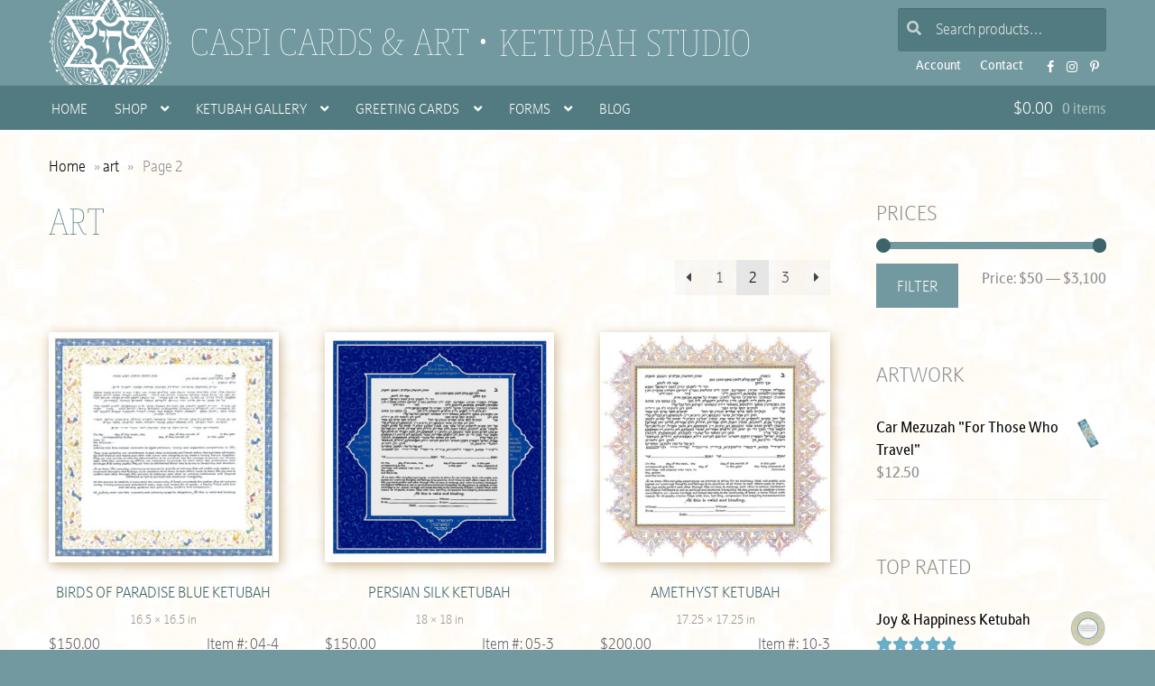

--- FILE ---
content_type: text/html; charset=UTF-8
request_url: https://www.caspicards.com/product-tag/art/page/2/
body_size: 19748
content:
<!doctype html><html lang="en-US"><head><meta charset="UTF-8"><meta name="viewport" content="width=device-width, initial-scale=1"><link rel="profile" href="http://gmpg.org/xfn/11"><link rel="pingback" href=""><link rel="preload" as="font" href="https://use.typekit.net/af/1e9666/00000000000000007735a4db/30/l?primer=7cdcb44be4a7db8877ffa5c0007b8dd865b3bbc383831fe2ea177f62257a9191&fvd=n1&v=3" type="font/woff2" crossorigin><meta name='robots' content='index, follow, max-image-preview:large, max-snippet:-1, max-video-preview:-1' /><style>img:is([sizes="auto" i],[sizes^="auto," i]){contain-intrinsic-size:3000px 1500px}</style><link media="all" href="https://www.caspicards.com/art/wp-content/cache/autoptimize/css/autoptimize_4f10cb0eacac126dec6d7129b2312a40.css" rel="stylesheet"><title>art - Page 2 of 3 - Caspi Cards &amp; Art</title><link rel="canonical" href="https://www.caspicards.com/product-tag/art/page/2/" /><link rel="prev" href="https://www.caspicards.com/product-tag/art/" /><link rel="next" href="https://www.caspicards.com/product-tag/art/page/3/" /><meta property="og:locale" content="en_US" /><meta property="og:type" content="article" /><meta property="og:title" content="art - Page 2 of 3 - Caspi Cards &amp; Art" /><meta property="og:url" content="https://www.caspicards.com/product-tag/art/" /><meta property="og:site_name" content="Caspi Cards &amp; Art" /><meta property="og:image" content="https://www.caspicards.com/art/wp-content/uploads/2023/06/featured-light.png" /><meta property="og:image:width" content="1200" /><meta property="og:image:height" content="675" /><meta property="og:image:type" content="image/png" /> <script type="application/ld+json" class="yoast-schema-graph">{"@context":"https://schema.org","@graph":[{"@type":"CollectionPage","@id":"https://www.caspicards.com/product-tag/art/","url":"https://www.caspicards.com/product-tag/art/page/2/","name":"art - Page 2 of 3 - Caspi Cards &amp; Art","isPartOf":{"@id":"https://www.caspicards.com/#website"},"primaryImageOfPage":{"@id":"https://www.caspicards.com/product-tag/art/page/2/#primaryimage"},"image":{"@id":"https://www.caspicards.com/product-tag/art/page/2/#primaryimage"},"thumbnailUrl":"https://www.caspicards.com/art/wp-content/uploads/2013/11/04-4G-Birds-of-Paradise-Blue-Ketubah-Alternative-Egalitarian-Gender-Neutral-text.jpg","breadcrumb":{"@id":"https://www.caspicards.com/product-tag/art/page/2/#breadcrumb"},"inLanguage":"en-US"},{"@type":"ImageObject","inLanguage":"en-US","@id":"https://www.caspicards.com/product-tag/art/page/2/#primaryimage","url":"https://www.caspicards.com/art/wp-content/uploads/2013/11/04-4G-Birds-of-Paradise-Blue-Ketubah-Alternative-Egalitarian-Gender-Neutral-text.jpg","contentUrl":"https://www.caspicards.com/art/wp-content/uploads/2013/11/04-4G-Birds-of-Paradise-Blue-Ketubah-Alternative-Egalitarian-Gender-Neutral-text.jpg","width":1000,"height":1000,"caption":"04-4 Birds of Paradise Blue Ketubah by Mickie Caspi"},{"@type":"BreadcrumbList","@id":"https://www.caspicards.com/product-tag/art/page/2/#breadcrumb","itemListElement":[{"@type":"ListItem","position":1,"name":"Home","item":"https://www.caspicards.com/"},{"@type":"ListItem","position":2,"name":"art"}]},{"@type":"WebSite","@id":"https://www.caspicards.com/#website","url":"https://www.caspicards.com/","name":"Caspi Cards &amp; Art","description":"Ketubah Studio","publisher":{"@id":"https://www.caspicards.com/#organization"},"alternateName":"CaspiCards","potentialAction":[{"@type":"SearchAction","target":{"@type":"EntryPoint","urlTemplate":"https://www.caspicards.com/?s={search_term_string}"},"query-input":{"@type":"PropertyValueSpecification","valueRequired":true,"valueName":"search_term_string"}}],"inLanguage":"en-US"},{"@type":"Organization","@id":"https://www.caspicards.com/#organization","name":"Caspi Cards and Art","alternateName":"CaspiCards","url":"https://www.caspicards.com/","logo":{"@type":"ImageObject","inLanguage":"en-US","@id":"https://www.caspicards.com/#/schema/logo/image/","url":"https://www.caspicards.com/art/wp-content/uploads/2023/06/logo-caspi-cards.png","contentUrl":"https://www.caspicards.com/art/wp-content/uploads/2023/06/logo-caspi-cards.png","width":696,"height":696,"caption":"Caspi Cards and Art"},"image":{"@id":"https://www.caspicards.com/#/schema/logo/image/"},"sameAs":["https://www.facebook.com/CaspiCardsArt","https://www.instagram.com/caspicards/","https://www.pinterest.com/caspicards/"]}]}</script> <link rel='dns-prefetch' href='//static.addtoany.com' /><link rel='dns-prefetch' href='//maps.googleapis.com' /><link rel='dns-prefetch' href='//use.typekit.net' /><link rel='preconnect' href='//www.google-analytics.com' /><style id='classic-theme-styles-inline-css'>/*! This file is auto-generated */
.wp-block-button__link{color:#fff;background-color:#32373c;border-radius:9999px;box-shadow:none;text-decoration:none;padding:calc(.667em + 2px) calc(1.333em + 2px);font-size:1.125em}.wp-block-file__button{background:#32373c;color:#fff;text-decoration:none}</style><style id='storefront-gutenberg-blocks-inline-css'>.wp-block-button__link:not(.has-text-color){color:}.wp-block-button__link:not(.has-text-color):hover,.wp-block-button__link:not(.has-text-color):focus,.wp-block-button__link:not(.has-text-color):active{color:}.wp-block-button__link:not(.has-background){background-color:}.wp-block-button__link:not(.has-background):hover,.wp-block-button__link:not(.has-background):focus,.wp-block-button__link:not(.has-background):active{border-color:#000;background-color:#000}.wc-block-grid__products .wc-block-grid__product .wp-block-button__link{background-color:;border-color:;color:}.wp-block-quote footer,.wp-block-quote cite,.wp-block-quote__citation{color:}.wp-block-pullquote cite,.wp-block-pullquote footer,.wp-block-pullquote__citation{color:}.wp-block-image figcaption{color:}.wp-block-separator.is-style-dots:before{color:}.wp-block-file a.wp-block-file__button{color:;background-color:;border-color:}.wp-block-file a.wp-block-file__button:hover,.wp-block-file a.wp-block-file__button:focus,.wp-block-file a.wp-block-file__button:active{color:;background-color:#000}.wp-block-code,.wp-block-preformatted pre{color:}.wp-block-table:not(.has-background):not(.is-style-stripes) tbody tr:nth-child(2n) td{background-color:#fdfdfd}.wp-block-cover .wp-block-cover__inner-container h1:not(.has-text-color),.wp-block-cover .wp-block-cover__inner-container h2:not(.has-text-color),.wp-block-cover .wp-block-cover__inner-container h3:not(.has-text-color),.wp-block-cover .wp-block-cover__inner-container h4:not(.has-text-color),.wp-block-cover .wp-block-cover__inner-container h5:not(.has-text-color),.wp-block-cover .wp-block-cover__inner-container h6:not(.has-text-color){color:#000}.wc-block-components-price-slider__range-input-progress,.rtl .wc-block-components-price-slider__range-input-progress{--range-color:}@media all and (-ms-high-contrast:none),(-ms-high-contrast:active){.wc-block-components-price-slider__range-input-progress{background:}}.wc-block-components-button:not(.is-link){background-color:;color:}.wc-block-components-button:not(.is-link):hover,.wc-block-components-button:not(.is-link):focus,.wc-block-components-button:not(.is-link):active{background-color:#000;color:}.wc-block-components-button:not(.is-link):disabled{background-color:;color:}.wc-block-cart__submit-container{background-color:#fff}.wc-block-cart__submit-container:before{color:rgba(220,220,220,.5)}.wc-block-components-order-summary-item__quantity{background-color:#fff;border-color:;box-shadow:0 0 0 2px #fff;color:}</style><style id='woocommerce-inline-inline-css'>.woocommerce form .form-row .required{visibility:visible}</style><link rel='stylesheet' id='judaica_font-css' href='https://use.typekit.net/pch5uaz.css?ver=6.8.3' media='all' /><style id='storefront-style-inline-css'>.main-navigation ul li a,.site-title a,ul.menu li a,.site-branding h1 a,button.menu-toggle,button.menu-toggle:hover,.handheld-navigation .dropdown-toggle{color:#fff}button.menu-toggle,button.menu-toggle:hover{border-color:#fff}.main-navigation ul li a:hover,.main-navigation ul li:hover>a,.site-title a:hover,.site-header ul.menu li.current-menu-item>a{color:#fff}table:not(.has-background) th{background-color:#f8f8f8}table:not(.has-background) tbody td{background-color:#fdfdfd}table:not(.has-background) tbody tr:nth-child(2n) td,fieldset,fieldset legend{background-color:#fbfbfb}.site-header,.secondary-navigation ul ul,.main-navigation ul.menu>li.menu-item-has-children:after,.secondary-navigation ul.menu ul,.storefront-handheld-footer-bar,.storefront-handheld-footer-bar ul li>a,.storefront-handheld-footer-bar ul li.search .site-search,button.menu-toggle,button.menu-toggle:hover{background-color:#7299a0}p.site-description,.site-header,.storefront-handheld-footer-bar{color:#fff}button.menu-toggle:after,button.menu-toggle:before,button.menu-toggle span:before{background-color:#fff}h1,h2,h3,h4,h5,h6,.wc-block-grid__product-title{color:}.widget h1{border-bottom-color:}body,.secondary-navigation a{color:}.widget-area .widget a,.hentry .entry-header .posted-on a,.hentry .entry-header .post-author a,.hentry .entry-header .post-comments a,.hentry .entry-header .byline a{color:#050505}a{color:}a:focus,button:focus,.button.alt:focus,input:focus,textarea:focus,input[type=button]:focus,input[type=reset]:focus,input[type=submit]:focus,input[type=email]:focus,input[type=tel]:focus,input[type=url]:focus,input[type=password]:focus,input[type=search]:focus{outline-color:}button,input[type=button],input[type=reset],input[type=submit],.button,.widget a.button{background-color:;border-color:;color:}button:hover,input[type=button]:hover,input[type=reset]:hover,input[type=submit]:hover,.button:hover,.widget a.button:hover{background-color:#000;border-color:#000;color:}button.alt,input[type=button].alt,input[type=reset].alt,input[type=submit].alt,.button.alt,.widget-area .widget a.button.alt{background-color:;border-color:;color:}button.alt:hover,input[type=button].alt:hover,input[type=reset].alt:hover,input[type=submit].alt:hover,.button.alt:hover,.widget-area .widget a.button.alt:hover{background-color:#000;border-color:#000;color:}.pagination .page-numbers li .page-numbers.current{background-color:#e6e6e6;color:#000}#comments .comment-list .comment-content .comment-text{background-color:#f8f8f8}.site-footer{background-color:#7299a0;color:#fff}.site-footer a:not(.button):not(.components-button){color:#fff}.site-footer .storefront-handheld-footer-bar a:not(.button):not(.components-button){color:#fff}.site-footer h1,.site-footer h2,.site-footer h3,.site-footer h4,.site-footer h5,.site-footer h6,.site-footer .widget .widget-title,.site-footer .widget .widgettitle{color:#fff}.page-template-template-homepage.has-post-thumbnail .type-page.has-post-thumbnail .entry-title{color:#000}.page-template-template-homepage.has-post-thumbnail .type-page.has-post-thumbnail .entry-content{color:#000}@media screen and (min-width:768px){.secondary-navigation ul.menu a:hover{color:#fff}.secondary-navigation ul.menu a{color:#fff}.main-navigation ul.menu ul.sub-menu,.main-navigation ul.nav-menu ul.children{background-color:#638a91}.site-header{border-bottom-color:#638a91}}</style><style id='addtoany-inline-css'>.addtoany_list a:not(.addtoany_special_service)>span{opacity:.6;transition:all .2s ease-out}.addtoany_list a:hover span{opacity:.98}</style><style id='storefront-woocommerce-style-inline-css'>@font-face{font-family:star;src:url(https://www.caspicards.com/art/wp-content/plugins/woocommerce/assets/fonts/star.eot);src:url(https://www.caspicards.com/art/wp-content/plugins/woocommerce/assets/fonts/star.eot?#iefix) format("embedded-opentype"),url(https://www.caspicards.com/art/wp-content/plugins/woocommerce/assets/fonts/star.woff) format("woff"),url(https://www.caspicards.com/art/wp-content/plugins/woocommerce/assets/fonts/star.ttf) format("truetype"),url(https://www.caspicards.com/art/wp-content/plugins/woocommerce/assets/fonts/star.svg#star) format("svg");font-weight:400;font-style:normal}@font-face{font-family:WooCommerce;src:url(https://www.caspicards.com/art/wp-content/plugins/woocommerce/assets/fonts/WooCommerce.eot);src:url(https://www.caspicards.com/art/wp-content/plugins/woocommerce/assets/fonts/WooCommerce.eot?#iefix) format("embedded-opentype"),url(https://www.caspicards.com/art/wp-content/plugins/woocommerce/assets/fonts/WooCommerce.woff) format("woff"),url(https://www.caspicards.com/art/wp-content/plugins/woocommerce/assets/fonts/WooCommerce.ttf) format("truetype"),url(https://www.caspicards.com/art/wp-content/plugins/woocommerce/assets/fonts/WooCommerce.svg#WooCommerce) format("svg");font-weight:400;font-style:normal}a.cart-contents,.site-header-cart .widget_shopping_cart a{color:#fff}a.cart-contents:hover,.site-header-cart .widget_shopping_cart a:hover,.site-header-cart:hover>li>a{color:#fff}table.cart td.product-remove,table.cart td.actions{border-top-color:#fff}.storefront-handheld-footer-bar ul li.cart .count{background-color:#fff;color:#7299a0;border-color:#7299a0}.woocommerce-tabs ul.tabs li.active a,ul.products li.product .price,.onsale,.wc-block-grid__product-onsale,.widget_search form:before,.widget_product_search form:before{color:}.woocommerce-breadcrumb a,a.woocommerce-review-link,.product_meta a{color:#050505}.wc-block-grid__product-onsale,.onsale{border-color:}.star-rating span:before,.quantity .plus,.quantity .minus,p.stars a:hover:after,p.stars a:after,.star-rating span:before,#payment .payment_methods li input[type=radio]:first-child:checked+label:before{color:}.widget_price_filter .ui-slider .ui-slider-range,.widget_price_filter .ui-slider .ui-slider-handle{background-color:}.order_details{background-color:#f8f8f8}.order_details>li{border-bottom:1px dotted #e3e3e3}.order_details:before,.order_details:after{background:-webkit-linear-gradient(transparent 0,transparent 0),-webkit-linear-gradient(135deg,#f8f8f8 33.33%,transparent 33.33%),-webkit-linear-gradient(45deg,#f8f8f8 33.33%,transparent 33.33%)}#order_review{background-color:#fff}#payment .payment_methods>li .payment_box,#payment .place-order{background-color:#fafafa}#payment .payment_methods>li:not(.woocommerce-notice){background-color:#f5f5f5}#payment .payment_methods>li:not(.woocommerce-notice):hover{background-color:#f0f0f0}.woocommerce-pagination .page-numbers li .page-numbers.current{background-color:#e6e6e6;color:#000}.wc-block-grid__product-onsale,.onsale,.woocommerce-pagination .page-numbers li .page-numbers:not(.current){color:}p.stars a:before,p.stars a:hover~a:before,p.stars.selected a.active~a:before{color:}p.stars.selected a.active:before,p.stars:hover a:before,p.stars.selected a:not(.active):before,p.stars.selected a.active:before{color:}.single-product div.product .woocommerce-product-gallery .woocommerce-product-gallery__trigger{background-color:;color:}.single-product div.product .woocommerce-product-gallery .woocommerce-product-gallery__trigger:hover{background-color:#000;border-color:#000;color:}.button.added_to_cart:focus,.button.wc-forward:focus{outline-color:}.added_to_cart,.site-header-cart .widget_shopping_cart a.button,.wc-block-grid__products .wc-block-grid__product .wp-block-button__link{background-color:;border-color:;color:}.added_to_cart:hover,.site-header-cart .widget_shopping_cart a.button:hover,.wc-block-grid__products .wc-block-grid__product .wp-block-button__link:hover{background-color:#000;border-color:#000;color:}.added_to_cart.alt,.added_to_cart,.widget a.button.checkout{background-color:;border-color:;color:}.added_to_cart.alt:hover,.added_to_cart:hover,.widget a.button.checkout:hover{background-color:#000;border-color:#000;color:}.button.loading{color:}.button.loading:hover{background-color:}.button.loading:after{color:}@media screen and (min-width:768px){.site-header-cart .widget_shopping_cart,.site-header .product_list_widget li .quantity{color:#fff}.site-header-cart .widget_shopping_cart .buttons,.site-header-cart .widget_shopping_cart .total{background-color:#688f96}.site-header-cart .widget_shopping_cart{background-color:#638a91}}.storefront-product-pagination a{color:;background-color:#fff}.storefront-sticky-add-to-cart{color:;background-color:#fff}.storefront-sticky-add-to-cart a:not(.button){color:#fff}</style><style id='sfb-styles-inline-css'>.sfb-footer-bar{background-color:#2c2d33}.sfb-footer-bar .widget{color:#9aa0a7}.sfb-footer-bar .widget h1,.sfb-footer-bar .widget h2,.sfb-footer-bar .widget h3,.sfb-footer-bar .widget h4,.sfb-footer-bar .widget h5,.sfb-footer-bar .widget h6{color:#fff}.sfb-footer-bar .widget a{color:#fff}</style> <script type="text/template" id="tmpl-variation-template"><div class="woocommerce-variation-description">{{{ data.variation.variation_description }}}</div>
	<div class="woocommerce-variation-price">{{{ data.variation.price_html }}}</div>
	<div class="woocommerce-variation-availability">{{{ data.variation.availability_html }}}</div></script> <script type="text/template" id="tmpl-unavailable-variation-template"><p role="alert">Sorry, this product is unavailable. Please choose a different combination.</p></script> <script src="https://www.caspicards.com/art/wp-includes/js/jquery/jquery.min.js?ver=3.7.1" id="jquery-core-js"></script> <script defer src="https://www.caspicards.com/art/wp-includes/js/jquery/jquery-migrate.min.js?ver=3.4.1" id="jquery-migrate-js"></script> <script defer src="https://www.caspicards.com/art/wp-includes/js/underscore.min.js?ver=1.13.7" id="underscore-js"></script> <script id="wp-util-js-extra">var _wpUtilSettings = {"ajax":{"url":"\/art\/wp-admin\/admin-ajax.php"}};</script> <script defer src="https://www.caspicards.com/art/wp-includes/js/wp-util.min.js?ver=6.8.3" id="wp-util-js"></script> <script defer src="https://www.caspicards.com/art/wp-content/plugins/woocommerce/assets/js/jquery-blockui/jquery.blockUI.min.js?ver=2.7.0-wc.9.9.5" id="jquery-blockui-js" data-wp-strategy="defer"></script> <script id="addtoany-core-js-before">window.a2a_config=window.a2a_config||{};a2a_config.callbacks=[];a2a_config.overlays=[];a2a_config.templates={};</script> <script defer src="https://static.addtoany.com/menu/page.js" id="addtoany-core-js"></script> <script defer src="https://www.caspicards.com/art/wp-content/plugins/add-to-any/addtoany.min.js?ver=1.1" id="addtoany-jquery-js"></script> <script id="wc-add-to-cart-js-extra">var wc_add_to_cart_params = {"ajax_url":"\/art\/wp-admin\/admin-ajax.php","wc_ajax_url":"\/?wc-ajax=%%endpoint%%","i18n_view_cart":"View cart","cart_url":"https:\/\/www.caspicards.com\/cart\/","is_cart":"","cart_redirect_after_add":"no"};</script> <script src="https://www.caspicards.com/art/wp-content/plugins/woocommerce/assets/js/frontend/add-to-cart.min.js?ver=9.9.5" id="wc-add-to-cart-js" defer data-wp-strategy="defer"></script> <script src="https://www.caspicards.com/art/wp-content/plugins/woocommerce/assets/js/js-cookie/js.cookie.min.js?ver=2.1.4-wc.9.9.5" id="js-cookie-js" defer data-wp-strategy="defer"></script> <script id="woocommerce-js-extra">var woocommerce_params = {"ajax_url":"\/art\/wp-admin\/admin-ajax.php","wc_ajax_url":"\/?wc-ajax=%%endpoint%%","i18n_password_show":"Show password","i18n_password_hide":"Hide password"};</script> <script src="https://www.caspicards.com/art/wp-content/plugins/woocommerce/assets/js/frontend/woocommerce.min.js?ver=9.9.5" id="woocommerce-js" defer data-wp-strategy="defer"></script> <script id="wc-cart-fragments-js-extra">var wc_cart_fragments_params = {"ajax_url":"\/art\/wp-admin\/admin-ajax.php","wc_ajax_url":"\/?wc-ajax=%%endpoint%%","cart_hash_key":"wc_cart_hash_fb0e2f5b931153b43f4fdcb7311fa7d1","fragment_name":"wc_fragments_fb0e2f5b931153b43f4fdcb7311fa7d1","request_timeout":"5000"};</script> <script src="https://www.caspicards.com/art/wp-content/plugins/woocommerce/assets/js/frontend/cart-fragments.min.js?ver=9.9.5" id="wc-cart-fragments-js" defer data-wp-strategy="defer"></script> <link rel="https://api.w.org/" href="https://www.caspicards.com/wp-json/" /><link rel="alternate" title="JSON" type="application/json" href="https://www.caspicards.com/wp-json/wp/v2/product_tag/54" /><style type="text/css">div#map.slp_map{width:100%;height:280px}div#slp_tagline{width:100%}</style> <noscript><style>.woocommerce-product-gallery{opacity:1 !important}</style></noscript><link rel="shortcut icon" href="/favicon.ico"><link rel="apple-touch-icon-precomposed" href="/art/wp-content/themes/judaica2/images/ico-180x180.png"><meta name="msapplication-TileImage" content="/art/wp-content/themes/judaica2/images/ico-270x270.png"><meta name="apple-mobile-web-app-title" content="Caspi Cards & Art"><meta name="application-name" content="Caspi Cards & Art"><meta name="msapplication-TileColor" content="#527B81"><meta name="theme-color" content="#527B81"></head><body class="archive paged tax-product_tag term-art term-54 wp-embed-responsive paged-2 wp-theme-storefront wp-child-theme-judaica2 theme-storefront woocommerce woocommerce-page woocommerce-no-js storefront-secondary-navigation storefront-align-wide right-sidebar woocommerce-active"><div id="page" class="hfeed site"><header id="masthead" class="site-header" role="banner" style=""><div class="col-full"> <a class="skip-link screen-reader-text" href="#site-navigation">Skip to navigation</a> <a class="skip-link screen-reader-text" href="#content">Skip to content</a><div class="site-branding"><h1 class="site-title"><a href="https://www.caspicards.com/" rel="home"> Caspi Cards &amp; Art </a></h1><p class="site-description"><a href="https://www.caspicards.com/" title="Call 1 800 Ketubot" rel="home">Ketubah Studio</a></p></div><nav class="secondary-navigation" role="navigation" aria-label="Secondary Navigation"><div class="menu-headersub-container"><ul id="menu-headersub" class="menu"><li id="menu-item-7716" class="menu-item menu-item-type-custom menu-item-object-custom menu-item-7716"><a href="https://www.caspicards.com/my-account/edit-account/">Account</a></li><li id="menu-item-8497" class="menu-item menu-item-type-post_type menu-item-object-page menu-item-8497"><a href="https://www.caspicards.com/contact-us/" title="Contact Us">Contact</a></li><li id="menu-item-7718" class="menu-item menu-item-type-custom menu-item-object-custom menu-item-7718"><a target="_blank" href="https://www.facebook.com/CaspiCardsArt">FB</a></li><li id="menu-item-10354" class="menu-item menu-item-type-custom menu-item-object-custom menu-item-10354"><a target="_blank" href="https://www.instagram.com/caspicards/">Instagram</a></li><li id="menu-item-7720" class="menu-item menu-item-type-custom menu-item-object-custom menu-item-7720"><a target="_blank" href="https://www.pinterest.com/caspicards/">Pinterest</a></li></ul></div></nav><div class="site-search"><div class="widget woocommerce widget_product_search"><form role="search" method="get" class="woocommerce-product-search" action="https://www.caspicards.com/"> <label class="screen-reader-text" for="woocommerce-product-search-field-0">Search for:</label> <input type="search" id="woocommerce-product-search-field-0" class="search-field" placeholder="Search products&hellip;" value="" name="s" /> <button type="submit" value="Search" class="">Search</button> <input type="hidden" name="post_type" value="product" /></form></div></div></div><div class="storefront-primary-navigation"><div class="col-full"><nav id="site-navigation" class="main-navigation" role="navigation" aria-label="Primary Navigation"> <button id="site-navigation-menu-toggle" class="menu-toggle" aria-controls="site-navigation" aria-expanded="false"><span></span></button><div class="primary-navigation"><ul id="menu-menutop" class="menu"><li id="menu-item-5462" class="menu-item menu-item-type-post_type menu-item-object-page menu-item-home menu-item-5462"><a href="https://www.caspicards.com/" title="Caspi Cards and Art">Home</a></li><li id="menu-item-7699" class="menu-item menu-item-type-post_type menu-item-object-page menu-item-has-children menu-item-7699"><a href="https://www.caspicards.com/judaica-shop/">Shop</a><ul class="sub-menu"><li id="menu-item-666" class="menu-item menu-item-type-taxonomy menu-item-object-product_cat menu-item-666"><a href="https://www.caspicards.com/art/framed-art/">Framed Art : Quick-Ship</a></li><li id="menu-item-17156" class="menu-item menu-item-type-post_type menu-item-object-page menu-item-17156"><a href="https://www.caspicards.com/ketubah-gallery/">Ketubah Gallery</a></li><li id="menu-item-17159" class="menu-item menu-item-type-taxonomy menu-item-object-product_cat menu-item-17159"><a href="https://www.caspicards.com/art/mezuzahs/">Mezuzahs : Quick-Ship</a></li><li id="menu-item-674" class="menu-item menu-item-type-taxonomy menu-item-object-product_cat menu-item-674"><a href="https://www.caspicards.com/art/car-mezuzahs/">Car Mezuzahs : Quick-Ship</a></li><li id="menu-item-17157" class="menu-item menu-item-type-taxonomy menu-item-object-product_cat menu-item-17157"><a href="https://www.caspicards.com/art/bar-bat-brit-mitzvah-gifts/">Bar ~ Bat ~ Brit Mitzvah</a></li><li id="menu-item-18379" class="menu-item menu-item-type-taxonomy menu-item-object-product_cat menu-item-18379"><a href="https://www.caspicards.com/art/baby/">For Baby</a></li><li id="menu-item-10918" class="menu-item menu-item-type-taxonomy menu-item-object-product_cat menu-item-10918"><a href="https://www.caspicards.com/art/for-kids/">For Kids</a></li><li id="menu-item-17192" class="menu-item menu-item-type-taxonomy menu-item-object-product_cat menu-item-17192"><a href="https://www.caspicards.com/art/business-blessings/">Business Blessings</a></li><li id="menu-item-17194" class="menu-item menu-item-type-taxonomy menu-item-object-product_cat menu-item-17194"><a href="https://www.caspicards.com/art/for-couples/">For Couples</a></li><li id="menu-item-16067" class="menu-item menu-item-type-taxonomy menu-item-object-product_cat menu-item-16067"><a href="https://www.caspicards.com/art/family-tree/">Family Tree</a></li><li id="menu-item-13022" class="menu-item menu-item-type-taxonomy menu-item-object-product_cat menu-item-13022"><a href="https://www.caspicards.com/art/custom-good-health-blessings/">Good Health Blessings</a></li><li id="menu-item-22063" class="menu-item menu-item-type-taxonomy menu-item-object-product_cat menu-item-22063"><a href="https://www.caspicards.com/art/graduation-gifts/">Graduation</a></li><li id="menu-item-18326" class="menu-item menu-item-type-taxonomy menu-item-object-product_cat menu-item-18326"><a href="https://www.caspicards.com/art/for-the-home/">For The Home</a></li><li id="menu-item-14810" class="menu-item menu-item-type-taxonomy menu-item-object-product_cat menu-item-14810"><a href="https://www.caspicards.com/art/honoree-presentation-gifts/">Honoree Presentation</a></li><li id="menu-item-17193" class="menu-item menu-item-type-taxonomy menu-item-object-product_cat menu-item-17193"><a href="https://www.caspicards.com/art/man-of-honor/">Man of Honor</a></li><li id="menu-item-15787" class="menu-item menu-item-type-taxonomy menu-item-object-product_cat menu-item-15787"><a href="https://www.caspicards.com/art/parents-gifts/">Parents Gifts</a></li><li id="menu-item-17140" class="menu-item menu-item-type-taxonomy menu-item-object-product_cat menu-item-17140"><a href="https://www.caspicards.com/art/professions-custom-gifts/">Professions</a></li><li id="menu-item-17910" class="menu-item menu-item-type-taxonomy menu-item-object-product_cat menu-item-17910"><a href="https://www.caspicards.com/art/teacher-appreciation/">Teacher Appreciation</a></li><li id="menu-item-17908" class="menu-item menu-item-type-taxonomy menu-item-object-product_cat menu-item-17908"><a href="https://www.caspicards.com/art/woman-of-valor/">Woman of Valor</a></li><li id="menu-item-15790" class="menu-item menu-item-type-taxonomy menu-item-object-product_cat menu-item-15790"><a href="https://www.caspicards.com/art/non-judaica/">Non-Judaica</a></li><li id="menu-item-17158" class="menu-item menu-item-type-taxonomy menu-item-object-product_cat menu-item-17158"><a href="https://www.caspicards.com/art/keychain-magnet/">Keychain &amp; Magnet : Quick-Ship</a></li><li id="menu-item-22057" class="menu-item menu-item-type-post_type menu-item-object-product menu-item-22057"><a href="https://www.caspicards.com/buy/jewish-art-calendar-by-mickie-2026/">Jewish Art Calendar by Mickie 2026</a></li><li id="menu-item-19191" class="menu-item menu-item-type-taxonomy menu-item-object-product_cat menu-item-19191"><a href="https://www.caspicards.com/art/hanukkah-gifts/">Hanukkah Cards, Stickers &amp; Tags</a></li><li id="menu-item-22055" class="flyout-image flyout-shop menu-item menu-item-type-post_type menu-item-object-product menu-item-22055"><a href="https://www.caspicards.com/buy/jewish-art-calendar-by-mickie-2026/">Jewish Art Calendar by Mickie 2026</a></li></ul></li><li id="menu-item-10533" class="menu-item menu-item-type-taxonomy menu-item-object-product_cat menu-item-has-children menu-item-10533"><a href="https://www.caspicards.com/art/ketubah-gallery/">Ketubah Gallery</a><ul class="sub-menu"><li id="menu-item-10534" class="menu-item menu-item-type-taxonomy menu-item-object-product_cat menu-item-10534"><a href="https://www.caspicards.com/art/ketubah-gallery/offset-lithograph-ketubahs/">Offset Lithograph Ketubahs</a></li><li id="menu-item-3371" class="menu-item menu-item-type-post_type menu-item-object-page menu-item-3371"><a href="https://www.caspicards.com/forms/ketubah-personalization/">Personalization Form</a></li><li id="menu-item-231" class="menu-item menu-item-type-post_type menu-item-object-page menu-item-231"><a href="https://www.caspicards.com/ketubot-by-text/">About Ketubah Texts</a></li><li id="menu-item-10535" class="menu-item menu-item-type-taxonomy menu-item-object-product_cat menu-item-10535"><a href="https://www.caspicards.com/art/ketubah-gallery/giclee-ketubahs/">Giclee Ketubahs</a></li><li id="menu-item-4101" class="menu-item menu-item-type-post_type menu-item-object-page menu-item-4101"><a href="https://www.caspicards.com/forms/same-sex-ketubah-personalization/">Same Sex <nobr>Personalization</nobr> Form</a></li><li id="menu-item-4173" class="menu-item menu-item-type-post_type menu-item-object-page menu-item-4173"><a href="https://www.caspicards.com/read-ketubah-texts/">Read Ketubah Texts</a></li><li id="menu-item-10537" class="menu-item menu-item-type-taxonomy menu-item-object-product_cat menu-item-10537"><a href="https://www.caspicards.com/art/ketubah-gallery/simple-text-ketubahs/">Simple Text Ketubahs</a></li><li id="menu-item-8034" class="menu-item menu-item-type-post_type menu-item-object-page menu-item-8034"><a href="https://www.caspicards.com/ketubah-personalization-hand-calligraphy/">About Mickie&#8217;s Hand Calligraphy</a></li><li id="menu-item-3871" class="menu-item menu-item-type-post_type menu-item-object-page menu-item-3871"><a href="https://www.caspicards.com/info-for-rabbis/">Info for Clergy</a></li><li id="menu-item-10538" class="menu-item menu-item-type-taxonomy menu-item-object-product_cat menu-item-10538"><a href="https://www.caspicards.com/art/ketubah-gallery/original-ketubahs/">Hand Painted Original Ketubahs</a></li><li id="menu-item-7875" class="menu-item menu-item-type-post_type menu-item-object-page menu-item-7875"><a href="https://www.caspicards.com/ketubah-slide-show/" title="Ketubah Slide Show">Offset Ketubah Slide Show</a></li><li id="menu-item-4207" class="menu-item menu-item-type-post_type menu-item-object-page menu-item-4207"><a href="https://www.caspicards.com/wedding-gifts/">Wedding Gifts for Parents</a></li><li id="menu-item-9132" class="flyout-image flyout-ketubot menu-item menu-item-type-post_type menu-item-object-product menu-item-9132"><a href="https://www.caspicards.com/buy/papercut-ketubah/">Song of Love Papercut Ketubah</a></li></ul></li><li id="menu-item-668" class="menu-item menu-item-type-taxonomy menu-item-object-product_cat menu-item-has-children menu-item-668"><a href="https://www.caspicards.com/art/greeting-cards/">Greeting Cards</a><ul class="sub-menu"><li id="menu-item-1469" class="menu-item menu-item-type-taxonomy menu-item-object-product_cat menu-item-1469"><a href="https://www.caspicards.com/art/greeting-cards/wedding-cards/">Wedding</a></li><li id="menu-item-2870" class="menu-item menu-item-type-taxonomy menu-item-object-product_cat menu-item-2870"><a href="https://www.caspicards.com/art/greeting-cards/engagement-anniversary-cards/">Engagement/Anniversary</a></li><li id="menu-item-2925" class="menu-item menu-item-type-taxonomy menu-item-object-product_cat menu-item-2925"><a href="https://www.caspicards.com/art/greeting-cards/new-baby-cards/">New Baby</a></li><li id="menu-item-670" class="menu-item menu-item-type-taxonomy menu-item-object-product_cat menu-item-670"><a href="https://www.caspicards.com/art/greeting-cards/bat-mitzvah-cards/">Bat Mitzvah</a></li><li id="menu-item-669" class="menu-item menu-item-type-taxonomy menu-item-object-product_cat menu-item-669"><a href="https://www.caspicards.com/art/greeting-cards/bar-mitzvah-cards/">Bar Mitzvah</a></li><li id="menu-item-18765" class="menu-item menu-item-type-taxonomy menu-item-object-product_cat menu-item-18765"><a href="https://www.caspicards.com/art/greeting-cards/brit-mitzvah/">Brit Mitzvah</a></li><li id="menu-item-2966" class="menu-item menu-item-type-taxonomy menu-item-object-product_cat menu-item-2966"><a href="https://www.caspicards.com/art/greeting-cards/thank-you-cards/">Thank You</a></li><li id="menu-item-4616" class="menu-item menu-item-type-taxonomy menu-item-object-product_cat menu-item-4616"><a href="https://www.caspicards.com/art/greeting-cards/thank-you-packages/">Thank You Packages</a></li><li id="menu-item-1468" class="menu-item menu-item-type-taxonomy menu-item-object-product_cat menu-item-1468"><a href="https://www.caspicards.com/art/greeting-cards/birthday-cards/">Birthday</a></li><li id="menu-item-1470" class="menu-item menu-item-type-taxonomy menu-item-object-product_cat menu-item-1470"><a href="https://www.caspicards.com/art/greeting-cards/blank-cards/">Blank Cards</a></li><li id="menu-item-1471" class="menu-item menu-item-type-taxonomy menu-item-object-product_cat menu-item-1471"><a href="https://www.caspicards.com/art/greeting-cards/mazel-tov-cards/">Mazel Tov</a></li><li id="menu-item-1472" class="menu-item menu-item-type-taxonomy menu-item-object-product_cat menu-item-1472"><a href="https://www.caspicards.com/art/greeting-cards/get-well-cards/">Get Well</a></li><li id="menu-item-1473" class="menu-item menu-item-type-taxonomy menu-item-object-product_cat menu-item-1473"><a href="https://www.caspicards.com/art/greeting-cards/sympathy-cards/">Sympathy</a></li><li id="menu-item-2979" class="menu-item menu-item-type-taxonomy menu-item-object-product_cat menu-item-2979"><a href="https://www.caspicards.com/art/greeting-cards/miscellaneous-art-cards/">Other Cards</a></li><li id="menu-item-17213" class="menu-item menu-item-type-taxonomy menu-item-object-product_cat menu-item-17213"><a href="https://www.caspicards.com/art/greeting-cards/miscellaneous-art-cards/passover-cards/">Passover Cards</a></li><li id="menu-item-4579" class="menu-item menu-item-type-taxonomy menu-item-object-product_cat menu-item-4579"><a href="https://www.caspicards.com/art/greeting-cards/jewish-new-year-package-cards/">New Year Cards Packages</a></li><li id="menu-item-3037" class="menu-item menu-item-type-taxonomy menu-item-object-product_cat menu-item-3037"><a href="https://www.caspicards.com/art/greeting-cards/new-year-cards/">New Year Cards</a></li><li id="menu-item-3038" class="menu-item menu-item-type-taxonomy menu-item-object-product_cat menu-item-3038"><a href="https://www.caspicards.com/art/greeting-cards/hanukkah-cards/">Hanukkah Cards</a></li><li id="menu-item-4618" class="menu-item menu-item-type-taxonomy menu-item-object-product_cat menu-item-4618"><a href="https://www.caspicards.com/art/greeting-cards/greeting-cards-greeting-cards/">All Greeting Cards</a></li><li id="menu-item-8433" class="flyout-image flyout-cards menu-item menu-item-type-post_type menu-item-object-product menu-item-8433"><a href="https://www.caspicards.com/buy/bar-mitzvah-7/">Bar Mitzvah</a></li></ul></li><li id="menu-item-5453" class="menu-item menu-item-type-post_type menu-item-object-page menu-item-has-children menu-item-5453"><a href="https://www.caspicards.com/forms/">Forms</a><ul class="sub-menu"><li id="menu-item-10646" class="menu-item menu-item-type-post_type menu-item-object-page menu-item-10646"><a href="https://www.caspicards.com/forms/ketubah-personalization/">Ketubah Personalization</a></li><li id="menu-item-10644" class="menu-item menu-item-type-post_type menu-item-object-page menu-item-10644"><a href="https://www.caspicards.com/forms/baby-naming-personalization/">Baby Naming Form</a></li><li id="menu-item-10645" class="menu-item menu-item-type-post_type menu-item-object-page menu-item-10645"><a href="https://www.caspicards.com/forms/bar-mitzvah-and-bat-mitzvah-certificates-personalization/">Certificate Personalization</a></li><li id="menu-item-10643" class="menu-item menu-item-type-post_type menu-item-object-page menu-item-10643"><a href="https://www.caspicards.com/forms/same-sex-ketubah-personalization/">Same Sex Ketubah Personalization</a></li></ul></li><li id="menu-item-5461" class="menu-item menu-item-type-taxonomy menu-item-object-category menu-item-5461"><a href="https://www.caspicards.com/category/blog/">Blog</a></li></ul></div><div class="handheld-navigation"><ul id="menu-menutop-1" class="menu"><li class="menu-item menu-item-type-post_type menu-item-object-page menu-item-home menu-item-5462"><a href="https://www.caspicards.com/" title="Caspi Cards and Art">Home</a></li><li class="menu-item menu-item-type-post_type menu-item-object-page menu-item-has-children menu-item-7699"><a href="https://www.caspicards.com/judaica-shop/">Shop</a><ul class="sub-menu"><li class="menu-item menu-item-type-taxonomy menu-item-object-product_cat menu-item-666"><a href="https://www.caspicards.com/art/framed-art/">Framed Art : Quick-Ship</a></li><li class="menu-item menu-item-type-post_type menu-item-object-page menu-item-17156"><a href="https://www.caspicards.com/ketubah-gallery/">Ketubah Gallery</a></li><li class="menu-item menu-item-type-taxonomy menu-item-object-product_cat menu-item-17159"><a href="https://www.caspicards.com/art/mezuzahs/">Mezuzahs : Quick-Ship</a></li><li class="menu-item menu-item-type-taxonomy menu-item-object-product_cat menu-item-674"><a href="https://www.caspicards.com/art/car-mezuzahs/">Car Mezuzahs : Quick-Ship</a></li><li class="menu-item menu-item-type-taxonomy menu-item-object-product_cat menu-item-17157"><a href="https://www.caspicards.com/art/bar-bat-brit-mitzvah-gifts/">Bar ~ Bat ~ Brit Mitzvah</a></li><li class="menu-item menu-item-type-taxonomy menu-item-object-product_cat menu-item-18379"><a href="https://www.caspicards.com/art/baby/">For Baby</a></li><li class="menu-item menu-item-type-taxonomy menu-item-object-product_cat menu-item-10918"><a href="https://www.caspicards.com/art/for-kids/">For Kids</a></li><li class="menu-item menu-item-type-taxonomy menu-item-object-product_cat menu-item-17192"><a href="https://www.caspicards.com/art/business-blessings/">Business Blessings</a></li><li class="menu-item menu-item-type-taxonomy menu-item-object-product_cat menu-item-17194"><a href="https://www.caspicards.com/art/for-couples/">For Couples</a></li><li class="menu-item menu-item-type-taxonomy menu-item-object-product_cat menu-item-16067"><a href="https://www.caspicards.com/art/family-tree/">Family Tree</a></li><li class="menu-item menu-item-type-taxonomy menu-item-object-product_cat menu-item-13022"><a href="https://www.caspicards.com/art/custom-good-health-blessings/">Good Health Blessings</a></li><li class="menu-item menu-item-type-taxonomy menu-item-object-product_cat menu-item-22063"><a href="https://www.caspicards.com/art/graduation-gifts/">Graduation</a></li><li class="menu-item menu-item-type-taxonomy menu-item-object-product_cat menu-item-18326"><a href="https://www.caspicards.com/art/for-the-home/">For The Home</a></li><li class="menu-item menu-item-type-taxonomy menu-item-object-product_cat menu-item-14810"><a href="https://www.caspicards.com/art/honoree-presentation-gifts/">Honoree Presentation</a></li><li class="menu-item menu-item-type-taxonomy menu-item-object-product_cat menu-item-17193"><a href="https://www.caspicards.com/art/man-of-honor/">Man of Honor</a></li><li class="menu-item menu-item-type-taxonomy menu-item-object-product_cat menu-item-15787"><a href="https://www.caspicards.com/art/parents-gifts/">Parents Gifts</a></li><li class="menu-item menu-item-type-taxonomy menu-item-object-product_cat menu-item-17140"><a href="https://www.caspicards.com/art/professions-custom-gifts/">Professions</a></li><li class="menu-item menu-item-type-taxonomy menu-item-object-product_cat menu-item-17910"><a href="https://www.caspicards.com/art/teacher-appreciation/">Teacher Appreciation</a></li><li class="menu-item menu-item-type-taxonomy menu-item-object-product_cat menu-item-17908"><a href="https://www.caspicards.com/art/woman-of-valor/">Woman of Valor</a></li><li class="menu-item menu-item-type-taxonomy menu-item-object-product_cat menu-item-15790"><a href="https://www.caspicards.com/art/non-judaica/">Non-Judaica</a></li><li class="menu-item menu-item-type-taxonomy menu-item-object-product_cat menu-item-17158"><a href="https://www.caspicards.com/art/keychain-magnet/">Keychain &amp; Magnet : Quick-Ship</a></li><li class="menu-item menu-item-type-post_type menu-item-object-product menu-item-22057"><a href="https://www.caspicards.com/buy/jewish-art-calendar-by-mickie-2026/">Jewish Art Calendar by Mickie 2026</a></li><li class="menu-item menu-item-type-taxonomy menu-item-object-product_cat menu-item-19191"><a href="https://www.caspicards.com/art/hanukkah-gifts/">Hanukkah Cards, Stickers &amp; Tags</a></li><li class="flyout-image flyout-shop menu-item menu-item-type-post_type menu-item-object-product menu-item-22055"><a href="https://www.caspicards.com/buy/jewish-art-calendar-by-mickie-2026/">Jewish Art Calendar by Mickie 2026</a></li></ul></li><li class="menu-item menu-item-type-taxonomy menu-item-object-product_cat menu-item-has-children menu-item-10533"><a href="https://www.caspicards.com/art/ketubah-gallery/">Ketubah Gallery</a><ul class="sub-menu"><li class="menu-item menu-item-type-taxonomy menu-item-object-product_cat menu-item-10534"><a href="https://www.caspicards.com/art/ketubah-gallery/offset-lithograph-ketubahs/">Offset Lithograph Ketubahs</a></li><li class="menu-item menu-item-type-post_type menu-item-object-page menu-item-3371"><a href="https://www.caspicards.com/forms/ketubah-personalization/">Personalization Form</a></li><li class="menu-item menu-item-type-post_type menu-item-object-page menu-item-231"><a href="https://www.caspicards.com/ketubot-by-text/">About Ketubah Texts</a></li><li class="menu-item menu-item-type-taxonomy menu-item-object-product_cat menu-item-10535"><a href="https://www.caspicards.com/art/ketubah-gallery/giclee-ketubahs/">Giclee Ketubahs</a></li><li class="menu-item menu-item-type-post_type menu-item-object-page menu-item-4101"><a href="https://www.caspicards.com/forms/same-sex-ketubah-personalization/">Same Sex <nobr>Personalization</nobr> Form</a></li><li class="menu-item menu-item-type-post_type menu-item-object-page menu-item-4173"><a href="https://www.caspicards.com/read-ketubah-texts/">Read Ketubah Texts</a></li><li class="menu-item menu-item-type-taxonomy menu-item-object-product_cat menu-item-10537"><a href="https://www.caspicards.com/art/ketubah-gallery/simple-text-ketubahs/">Simple Text Ketubahs</a></li><li class="menu-item menu-item-type-post_type menu-item-object-page menu-item-8034"><a href="https://www.caspicards.com/ketubah-personalization-hand-calligraphy/">About Mickie&#8217;s Hand Calligraphy</a></li><li class="menu-item menu-item-type-post_type menu-item-object-page menu-item-3871"><a href="https://www.caspicards.com/info-for-rabbis/">Info for Clergy</a></li><li class="menu-item menu-item-type-taxonomy menu-item-object-product_cat menu-item-10538"><a href="https://www.caspicards.com/art/ketubah-gallery/original-ketubahs/">Hand Painted Original Ketubahs</a></li><li class="menu-item menu-item-type-post_type menu-item-object-page menu-item-7875"><a href="https://www.caspicards.com/ketubah-slide-show/" title="Ketubah Slide Show">Offset Ketubah Slide Show</a></li><li class="menu-item menu-item-type-post_type menu-item-object-page menu-item-4207"><a href="https://www.caspicards.com/wedding-gifts/">Wedding Gifts for Parents</a></li><li class="flyout-image flyout-ketubot menu-item menu-item-type-post_type menu-item-object-product menu-item-9132"><a href="https://www.caspicards.com/buy/papercut-ketubah/">Song of Love Papercut Ketubah</a></li></ul></li><li class="menu-item menu-item-type-taxonomy menu-item-object-product_cat menu-item-has-children menu-item-668"><a href="https://www.caspicards.com/art/greeting-cards/">Greeting Cards</a><ul class="sub-menu"><li class="menu-item menu-item-type-taxonomy menu-item-object-product_cat menu-item-1469"><a href="https://www.caspicards.com/art/greeting-cards/wedding-cards/">Wedding</a></li><li class="menu-item menu-item-type-taxonomy menu-item-object-product_cat menu-item-2870"><a href="https://www.caspicards.com/art/greeting-cards/engagement-anniversary-cards/">Engagement/Anniversary</a></li><li class="menu-item menu-item-type-taxonomy menu-item-object-product_cat menu-item-2925"><a href="https://www.caspicards.com/art/greeting-cards/new-baby-cards/">New Baby</a></li><li class="menu-item menu-item-type-taxonomy menu-item-object-product_cat menu-item-670"><a href="https://www.caspicards.com/art/greeting-cards/bat-mitzvah-cards/">Bat Mitzvah</a></li><li class="menu-item menu-item-type-taxonomy menu-item-object-product_cat menu-item-669"><a href="https://www.caspicards.com/art/greeting-cards/bar-mitzvah-cards/">Bar Mitzvah</a></li><li class="menu-item menu-item-type-taxonomy menu-item-object-product_cat menu-item-18765"><a href="https://www.caspicards.com/art/greeting-cards/brit-mitzvah/">Brit Mitzvah</a></li><li class="menu-item menu-item-type-taxonomy menu-item-object-product_cat menu-item-2966"><a href="https://www.caspicards.com/art/greeting-cards/thank-you-cards/">Thank You</a></li><li class="menu-item menu-item-type-taxonomy menu-item-object-product_cat menu-item-4616"><a href="https://www.caspicards.com/art/greeting-cards/thank-you-packages/">Thank You Packages</a></li><li class="menu-item menu-item-type-taxonomy menu-item-object-product_cat menu-item-1468"><a href="https://www.caspicards.com/art/greeting-cards/birthday-cards/">Birthday</a></li><li class="menu-item menu-item-type-taxonomy menu-item-object-product_cat menu-item-1470"><a href="https://www.caspicards.com/art/greeting-cards/blank-cards/">Blank Cards</a></li><li class="menu-item menu-item-type-taxonomy menu-item-object-product_cat menu-item-1471"><a href="https://www.caspicards.com/art/greeting-cards/mazel-tov-cards/">Mazel Tov</a></li><li class="menu-item menu-item-type-taxonomy menu-item-object-product_cat menu-item-1472"><a href="https://www.caspicards.com/art/greeting-cards/get-well-cards/">Get Well</a></li><li class="menu-item menu-item-type-taxonomy menu-item-object-product_cat menu-item-1473"><a href="https://www.caspicards.com/art/greeting-cards/sympathy-cards/">Sympathy</a></li><li class="menu-item menu-item-type-taxonomy menu-item-object-product_cat menu-item-2979"><a href="https://www.caspicards.com/art/greeting-cards/miscellaneous-art-cards/">Other Cards</a></li><li class="menu-item menu-item-type-taxonomy menu-item-object-product_cat menu-item-17213"><a href="https://www.caspicards.com/art/greeting-cards/miscellaneous-art-cards/passover-cards/">Passover Cards</a></li><li class="menu-item menu-item-type-taxonomy menu-item-object-product_cat menu-item-4579"><a href="https://www.caspicards.com/art/greeting-cards/jewish-new-year-package-cards/">New Year Cards Packages</a></li><li class="menu-item menu-item-type-taxonomy menu-item-object-product_cat menu-item-3037"><a href="https://www.caspicards.com/art/greeting-cards/new-year-cards/">New Year Cards</a></li><li class="menu-item menu-item-type-taxonomy menu-item-object-product_cat menu-item-3038"><a href="https://www.caspicards.com/art/greeting-cards/hanukkah-cards/">Hanukkah Cards</a></li><li class="menu-item menu-item-type-taxonomy menu-item-object-product_cat menu-item-4618"><a href="https://www.caspicards.com/art/greeting-cards/greeting-cards-greeting-cards/">All Greeting Cards</a></li><li class="flyout-image flyout-cards menu-item menu-item-type-post_type menu-item-object-product menu-item-8433"><a href="https://www.caspicards.com/buy/bar-mitzvah-7/">Bar Mitzvah</a></li></ul></li><li class="menu-item menu-item-type-post_type menu-item-object-page menu-item-has-children menu-item-5453"><a href="https://www.caspicards.com/forms/">Forms</a><ul class="sub-menu"><li class="menu-item menu-item-type-post_type menu-item-object-page menu-item-10646"><a href="https://www.caspicards.com/forms/ketubah-personalization/">Ketubah Personalization</a></li><li class="menu-item menu-item-type-post_type menu-item-object-page menu-item-10644"><a href="https://www.caspicards.com/forms/baby-naming-personalization/">Baby Naming Form</a></li><li class="menu-item menu-item-type-post_type menu-item-object-page menu-item-10645"><a href="https://www.caspicards.com/forms/bar-mitzvah-and-bat-mitzvah-certificates-personalization/">Certificate Personalization</a></li><li class="menu-item menu-item-type-post_type menu-item-object-page menu-item-10643"><a href="https://www.caspicards.com/forms/same-sex-ketubah-personalization/">Same Sex Ketubah Personalization</a></li></ul></li><li class="menu-item menu-item-type-taxonomy menu-item-object-category menu-item-5461"><a href="https://www.caspicards.com/category/blog/">Blog</a></li></ul></div></nav><ul id="site-header-cart" class="site-header-cart menu"><li class=""> <a class="cart-contents" href="https://www.caspicards.com/cart/" title="View your shopping cart"> <span class="woocommerce-Price-amount amount"><span class="woocommerce-Price-currencySymbol">&#036;</span>0.00</span> <span class="count">0 items</span> </a></li><li><div class="widget woocommerce widget_shopping_cart"><div class="widget_shopping_cart_content"></div></div></li></ul></div></div></header><div class="header-widget-region" role="complementary"><div class="col-full"><div id="block-3" class="widget widget_block"></div></div></div><div id="content" class="site-content" tabindex="-1"><div class="col-full"><div class="woocommerce"></div><nav class="breadcrumbs storefront-breadcrumb woocommerce-breadcrumb"><span><span><a href="https://www.caspicards.com/">Home</a></span> » <span><a href="https://www.caspicards.com/product-tag/art/">art</a></span> » <span class="breadcrumb_last" aria-current="page">Page 2</span></span></nav><div id="primary" class="content-area"><main id="main" class="site-main" role="main"><header class="woocommerce-products-header"><h1 class="woocommerce-products-header__title page-title">art</h1></header><div class="storefront-sorting"><div class="woocommerce-notices-wrapper"></div><nav class="woocommerce-pagination" aria-label="Product Pagination"><ul class='page-numbers'><li><a class="prev page-numbers" href="https://www.caspicards.com/product-tag/art/page/1/">&larr;</a></li><li><a aria-label="Page 1" class="page-numbers" href="https://www.caspicards.com/product-tag/art/page/1/">1</a></li><li><span aria-label="Page 2" aria-current="page" class="page-numbers current">2</span></li><li><a aria-label="Page 3" class="page-numbers" href="https://www.caspicards.com/product-tag/art/page/3/">3</a></li><li><a class="next page-numbers" href="https://www.caspicards.com/product-tag/art/page/3/">&rarr;</a></li></ul></nav></div><ul class="products columns-3"><li class="product type-product post-1883 status-publish first instock product_cat-offset-lithograph-ketubahs product_tag-anniversary product_tag-art product_tag-conservative-jewish-vows product_tag-custom-ketubah product_tag-engagement product_tag-gay-wedding product_tag-giclee-ketubah product_tag-interfaith-text product_tag-interfaith-wedding product_tag-jewish-bride product_tag-jewish-wedding product_tag-judaica product_tag-ketubah product_tag-ketubot-2 product_tag-love product_tag-marriage-contract product_tag-modern-ketubah product_tag-same-sex-wedding product_tag-wedding product_tag-wedding-vows has-post-thumbnail taxable shipping-taxable purchasable product-type-simple"> <a href="https://www.caspicards.com/buy/birds-of-paradise-blue-ketubah/" class="woocommerce-LoopProduct-link woocommerce-loop-product__link"><img width="360" height="360" src="https://www.caspicards.com/art/wp-content/uploads/2013/11/04-4G-Birds-of-Paradise-Blue-Ketubah-Alternative-Egalitarian-Gender-Neutral-text-360x360.jpg" class="attachment-woocommerce_thumbnail size-woocommerce_thumbnail" alt="Mickie Caspi - Birds of Paradise Blue Ketubah Gender Neutral Ketubah Text" decoding="async" fetchpriority="high" srcset="https://www.caspicards.com/art/wp-content/uploads/2013/11/04-4G-Birds-of-Paradise-Blue-Ketubah-Alternative-Egalitarian-Gender-Neutral-text-360x360.jpg 360w, https://www.caspicards.com/art/wp-content/uploads/2013/11/04-4G-Birds-of-Paradise-Blue-Ketubah-Alternative-Egalitarian-Gender-Neutral-text-150x150.jpg 150w, https://www.caspicards.com/art/wp-content/uploads/2013/11/04-4G-Birds-of-Paradise-Blue-Ketubah-Alternative-Egalitarian-Gender-Neutral-text-300x300.jpg 300w, https://www.caspicards.com/art/wp-content/uploads/2013/11/04-4G-Birds-of-Paradise-Blue-Ketubah-Alternative-Egalitarian-Gender-Neutral-text-950x950.jpg 950w, https://www.caspicards.com/art/wp-content/uploads/2013/11/04-4G-Birds-of-Paradise-Blue-Ketubah-Alternative-Egalitarian-Gender-Neutral-text-768x768.jpg 768w, https://www.caspicards.com/art/wp-content/uploads/2013/11/04-4G-Birds-of-Paradise-Blue-Ketubah-Alternative-Egalitarian-Gender-Neutral-text-484x484.jpg 484w, https://www.caspicards.com/art/wp-content/uploads/2013/11/04-4G-Birds-of-Paradise-Blue-Ketubah-Alternative-Egalitarian-Gender-Neutral-text-100x100.jpg 100w, https://www.caspicards.com/art/wp-content/uploads/2013/11/04-4G-Birds-of-Paradise-Blue-Ketubah-Alternative-Egalitarian-Gender-Neutral-text-324x324.jpg 324w, https://www.caspicards.com/art/wp-content/uploads/2013/11/04-4G-Birds-of-Paradise-Blue-Ketubah-Alternative-Egalitarian-Gender-Neutral-text-416x416.jpg 416w, https://www.caspicards.com/art/wp-content/uploads/2013/11/04-4G-Birds-of-Paradise-Blue-Ketubah-Alternative-Egalitarian-Gender-Neutral-text-800x800.jpg 800w, https://www.caspicards.com/art/wp-content/uploads/2013/11/04-4G-Birds-of-Paradise-Blue-Ketubah-Alternative-Egalitarian-Gender-Neutral-text.jpg 1000w" sizes="(max-width: 360px) 100vw, 360px" /><h2 class="woocommerce-loop-product__title">Birds of Paradise Blue Ketubah</h2><div class="dimensions">16.5 &times; 16.5 in</div> <span class="price"><span class="woocommerce-Price-amount amount"><bdi><span class="woocommerce-Price-currencySymbol">&#36;</span>150.00</bdi></span></span> <span itemprop="productID" class="sku" title="Item Number"><span>Item&nbsp;</span>#:&nbsp;04-4</span></a><a href="https://www.caspicards.com/buy/birds-of-paradise-blue-ketubah/"  data-quantity="1" class="button product_type_simple add_to_cart_button" >View Choices</a></li><li class="product type-product post-1838 status-publish instock product_cat-offset-lithograph-ketubahs product_tag-anniversary product_tag-art product_tag-conservative-jewish-vows product_tag-custom-ketubah product_tag-engagement product_tag-gay-wedding product_tag-giclee-ketubah product_tag-interfaith-wedding product_tag-jewish-bride product_tag-jewish-wedding product_tag-judaica product_tag-ketubah product_tag-ketubot-2 product_tag-love product_tag-marriage-contract product_tag-modern-ketubah product_tag-persian product_tag-same-sex-wedding product_tag-wedding product_tag-wedding-vows has-post-thumbnail taxable shipping-taxable purchasable product-type-simple"> <a href="https://www.caspicards.com/buy/persian-silk-ketubah/" class="woocommerce-LoopProduct-link woocommerce-loop-product__link"><noscript><img width="360" height="360" src="https://www.caspicards.com/art/wp-content/uploads/2013/11/05-3B-Persian-Silk-Ketubah-Orthodox-Aramaic-with-English-text-360x360.jpg" class="attachment-woocommerce_thumbnail size-woocommerce_thumbnail" alt="Mickie Caspi - Persian Silk Ketubah" decoding="async" srcset="https://www.caspicards.com/art/wp-content/uploads/2013/11/05-3B-Persian-Silk-Ketubah-Orthodox-Aramaic-with-English-text-360x360.jpg 360w, https://www.caspicards.com/art/wp-content/uploads/2013/11/05-3B-Persian-Silk-Ketubah-Orthodox-Aramaic-with-English-text-150x150.jpg 150w, https://www.caspicards.com/art/wp-content/uploads/2013/11/05-3B-Persian-Silk-Ketubah-Orthodox-Aramaic-with-English-text-300x300.jpg 300w, https://www.caspicards.com/art/wp-content/uploads/2013/11/05-3B-Persian-Silk-Ketubah-Orthodox-Aramaic-with-English-text-950x950.jpg 950w, https://www.caspicards.com/art/wp-content/uploads/2013/11/05-3B-Persian-Silk-Ketubah-Orthodox-Aramaic-with-English-text-768x768.jpg 768w, https://www.caspicards.com/art/wp-content/uploads/2013/11/05-3B-Persian-Silk-Ketubah-Orthodox-Aramaic-with-English-text-484x484.jpg 484w, https://www.caspicards.com/art/wp-content/uploads/2013/11/05-3B-Persian-Silk-Ketubah-Orthodox-Aramaic-with-English-text-100x100.jpg 100w, https://www.caspicards.com/art/wp-content/uploads/2013/11/05-3B-Persian-Silk-Ketubah-Orthodox-Aramaic-with-English-text-324x324.jpg 324w, https://www.caspicards.com/art/wp-content/uploads/2013/11/05-3B-Persian-Silk-Ketubah-Orthodox-Aramaic-with-English-text-416x416.jpg 416w, https://www.caspicards.com/art/wp-content/uploads/2013/11/05-3B-Persian-Silk-Ketubah-Orthodox-Aramaic-with-English-text-800x800.jpg 800w, https://www.caspicards.com/art/wp-content/uploads/2013/11/05-3B-Persian-Silk-Ketubah-Orthodox-Aramaic-with-English-text.jpg 1000w" sizes="(max-width: 360px) 100vw, 360px" /></noscript><img width="360" height="360" src='data:image/svg+xml,%3Csvg%20xmlns=%22http://www.w3.org/2000/svg%22%20viewBox=%220%200%20360%20360%22%3E%3C/svg%3E' data-src="https://www.caspicards.com/art/wp-content/uploads/2013/11/05-3B-Persian-Silk-Ketubah-Orthodox-Aramaic-with-English-text-360x360.jpg" class="lazyload attachment-woocommerce_thumbnail size-woocommerce_thumbnail" alt="Mickie Caspi - Persian Silk Ketubah" decoding="async" data-srcset="https://www.caspicards.com/art/wp-content/uploads/2013/11/05-3B-Persian-Silk-Ketubah-Orthodox-Aramaic-with-English-text-360x360.jpg 360w, https://www.caspicards.com/art/wp-content/uploads/2013/11/05-3B-Persian-Silk-Ketubah-Orthodox-Aramaic-with-English-text-150x150.jpg 150w, https://www.caspicards.com/art/wp-content/uploads/2013/11/05-3B-Persian-Silk-Ketubah-Orthodox-Aramaic-with-English-text-300x300.jpg 300w, https://www.caspicards.com/art/wp-content/uploads/2013/11/05-3B-Persian-Silk-Ketubah-Orthodox-Aramaic-with-English-text-950x950.jpg 950w, https://www.caspicards.com/art/wp-content/uploads/2013/11/05-3B-Persian-Silk-Ketubah-Orthodox-Aramaic-with-English-text-768x768.jpg 768w, https://www.caspicards.com/art/wp-content/uploads/2013/11/05-3B-Persian-Silk-Ketubah-Orthodox-Aramaic-with-English-text-484x484.jpg 484w, https://www.caspicards.com/art/wp-content/uploads/2013/11/05-3B-Persian-Silk-Ketubah-Orthodox-Aramaic-with-English-text-100x100.jpg 100w, https://www.caspicards.com/art/wp-content/uploads/2013/11/05-3B-Persian-Silk-Ketubah-Orthodox-Aramaic-with-English-text-324x324.jpg 324w, https://www.caspicards.com/art/wp-content/uploads/2013/11/05-3B-Persian-Silk-Ketubah-Orthodox-Aramaic-with-English-text-416x416.jpg 416w, https://www.caspicards.com/art/wp-content/uploads/2013/11/05-3B-Persian-Silk-Ketubah-Orthodox-Aramaic-with-English-text-800x800.jpg 800w, https://www.caspicards.com/art/wp-content/uploads/2013/11/05-3B-Persian-Silk-Ketubah-Orthodox-Aramaic-with-English-text.jpg 1000w" data-sizes="(max-width: 360px) 100vw, 360px" /><h2 class="woocommerce-loop-product__title">Persian Silk Ketubah</h2><div class="dimensions">18 &times; 18 in</div> <span class="price"><span class="woocommerce-Price-amount amount"><bdi><span class="woocommerce-Price-currencySymbol">&#36;</span>150.00</bdi></span></span> <span itemprop="productID" class="sku" title="Item Number"><span>Item&nbsp;</span>#:&nbsp;05-3</span></a><a href="https://www.caspicards.com/buy/persian-silk-ketubah/"  data-quantity="1" class="button product_type_simple add_to_cart_button" >View Choices</a></li><li class="product type-product post-2015 status-publish last instock product_cat-offset-lithograph-ketubahs product_tag-amethyst product_tag-anniversary product_tag-art product_tag-conservative-jewish-vows product_tag-custom-ketubah product_tag-gay-wedding product_tag-giclee-ketubah product_tag-interfaith-wedding product_tag-jewish-bride product_tag-jewish-wedding product_tag-judaica product_tag-ketubah product_tag-ketubot-2 product_tag-love product_tag-marriage-contract product_tag-modern-ketubah product_tag-same-sex-wedding product_tag-tribute-gift product_tag-wedding product_tag-wedding-vows has-post-thumbnail taxable shipping-taxable purchasable product-type-simple"> <a href="https://www.caspicards.com/buy/amethyst-ketubah/" class="woocommerce-LoopProduct-link woocommerce-loop-product__link"><noscript><img width="360" height="360" src="https://www.caspicards.com/art/wp-content/uploads/2013/11/10-3B-Amethyst-Ketubah-Orthodox-Aramaic-English-text-360x360.jpg" class="attachment-woocommerce_thumbnail size-woocommerce_thumbnail" alt="Mickie Caspi - Amethyst Ketubah" decoding="async" srcset="https://www.caspicards.com/art/wp-content/uploads/2013/11/10-3B-Amethyst-Ketubah-Orthodox-Aramaic-English-text-360x360.jpg 360w, https://www.caspicards.com/art/wp-content/uploads/2013/11/10-3B-Amethyst-Ketubah-Orthodox-Aramaic-English-text-150x150.jpg 150w, https://www.caspicards.com/art/wp-content/uploads/2013/11/10-3B-Amethyst-Ketubah-Orthodox-Aramaic-English-text-300x300.jpg 300w, https://www.caspicards.com/art/wp-content/uploads/2013/11/10-3B-Amethyst-Ketubah-Orthodox-Aramaic-English-text-950x950.jpg 950w, https://www.caspicards.com/art/wp-content/uploads/2013/11/10-3B-Amethyst-Ketubah-Orthodox-Aramaic-English-text-768x768.jpg 768w, https://www.caspicards.com/art/wp-content/uploads/2013/11/10-3B-Amethyst-Ketubah-Orthodox-Aramaic-English-text-484x484.jpg 484w, https://www.caspicards.com/art/wp-content/uploads/2013/11/10-3B-Amethyst-Ketubah-Orthodox-Aramaic-English-text-100x100.jpg 100w, https://www.caspicards.com/art/wp-content/uploads/2013/11/10-3B-Amethyst-Ketubah-Orthodox-Aramaic-English-text-324x324.jpg 324w, https://www.caspicards.com/art/wp-content/uploads/2013/11/10-3B-Amethyst-Ketubah-Orthodox-Aramaic-English-text-416x416.jpg 416w, https://www.caspicards.com/art/wp-content/uploads/2013/11/10-3B-Amethyst-Ketubah-Orthodox-Aramaic-English-text-800x800.jpg 800w, https://www.caspicards.com/art/wp-content/uploads/2013/11/10-3B-Amethyst-Ketubah-Orthodox-Aramaic-English-text.jpg 1000w" sizes="(max-width: 360px) 100vw, 360px" /></noscript><img width="360" height="360" src='data:image/svg+xml,%3Csvg%20xmlns=%22http://www.w3.org/2000/svg%22%20viewBox=%220%200%20360%20360%22%3E%3C/svg%3E' data-src="https://www.caspicards.com/art/wp-content/uploads/2013/11/10-3B-Amethyst-Ketubah-Orthodox-Aramaic-English-text-360x360.jpg" class="lazyload attachment-woocommerce_thumbnail size-woocommerce_thumbnail" alt="Mickie Caspi - Amethyst Ketubah" decoding="async" data-srcset="https://www.caspicards.com/art/wp-content/uploads/2013/11/10-3B-Amethyst-Ketubah-Orthodox-Aramaic-English-text-360x360.jpg 360w, https://www.caspicards.com/art/wp-content/uploads/2013/11/10-3B-Amethyst-Ketubah-Orthodox-Aramaic-English-text-150x150.jpg 150w, https://www.caspicards.com/art/wp-content/uploads/2013/11/10-3B-Amethyst-Ketubah-Orthodox-Aramaic-English-text-300x300.jpg 300w, https://www.caspicards.com/art/wp-content/uploads/2013/11/10-3B-Amethyst-Ketubah-Orthodox-Aramaic-English-text-950x950.jpg 950w, https://www.caspicards.com/art/wp-content/uploads/2013/11/10-3B-Amethyst-Ketubah-Orthodox-Aramaic-English-text-768x768.jpg 768w, https://www.caspicards.com/art/wp-content/uploads/2013/11/10-3B-Amethyst-Ketubah-Orthodox-Aramaic-English-text-484x484.jpg 484w, https://www.caspicards.com/art/wp-content/uploads/2013/11/10-3B-Amethyst-Ketubah-Orthodox-Aramaic-English-text-100x100.jpg 100w, https://www.caspicards.com/art/wp-content/uploads/2013/11/10-3B-Amethyst-Ketubah-Orthodox-Aramaic-English-text-324x324.jpg 324w, https://www.caspicards.com/art/wp-content/uploads/2013/11/10-3B-Amethyst-Ketubah-Orthodox-Aramaic-English-text-416x416.jpg 416w, https://www.caspicards.com/art/wp-content/uploads/2013/11/10-3B-Amethyst-Ketubah-Orthodox-Aramaic-English-text-800x800.jpg 800w, https://www.caspicards.com/art/wp-content/uploads/2013/11/10-3B-Amethyst-Ketubah-Orthodox-Aramaic-English-text.jpg 1000w" data-sizes="(max-width: 360px) 100vw, 360px" /><h2 class="woocommerce-loop-product__title">Amethyst Ketubah</h2><div class="dimensions">17.25 &times; 17.25 in</div> <span class="price"><span class="woocommerce-Price-amount amount"><bdi><span class="woocommerce-Price-currencySymbol">&#36;</span>200.00</bdi></span></span> <span itemprop="productID" class="sku" title="Item Number"><span>Item&nbsp;</span>#:&nbsp;10-3</span></a><a href="https://www.caspicards.com/buy/amethyst-ketubah/"  data-quantity="1" class="button product_type_simple add_to_cart_button" >View Choices</a></li><li class="product type-product post-2037 status-publish first instock product_cat-offset-lithograph-ketubahs product_tag-anniversary product_tag-art product_tag-conservative-jewish-vows product_tag-custom-ketubah product_tag-gay-wedding product_tag-giclee-ketubah product_tag-interfaith-wedding product_tag-jewish-bride product_tag-jewish-wedding product_tag-jewish-wedding-contract product_tag-judaica product_tag-ketubah product_tag-ketubot-2 product_tag-love product_tag-marriage-contract product_tag-modern-ketubah product_tag-same-sex-wedding product_tag-wedding product_tag-wedding-vows has-post-thumbnail taxable shipping-taxable purchasable product-type-simple"> <a href="https://www.caspicards.com/buy/ahava-ketubah/" class="woocommerce-LoopProduct-link woocommerce-loop-product__link"><noscript><img width="360" height="360" src="https://www.caspicards.com/art/wp-content/uploads/2013/11/09-3B-Ahava-Ketubah-Lieberman-text-360x360.jpg" class="attachment-woocommerce_thumbnail size-woocommerce_thumbnail" alt="Ahava Ketubah by Mickie Caspi" decoding="async" srcset="https://www.caspicards.com/art/wp-content/uploads/2013/11/09-3B-Ahava-Ketubah-Lieberman-text-360x360.jpg 360w, https://www.caspicards.com/art/wp-content/uploads/2013/11/09-3B-Ahava-Ketubah-Lieberman-text-150x150.jpg 150w, https://www.caspicards.com/art/wp-content/uploads/2013/11/09-3B-Ahava-Ketubah-Lieberman-text-300x300.jpg 300w, https://www.caspicards.com/art/wp-content/uploads/2013/11/09-3B-Ahava-Ketubah-Lieberman-text-950x950.jpg 950w, https://www.caspicards.com/art/wp-content/uploads/2013/11/09-3B-Ahava-Ketubah-Lieberman-text-768x768.jpg 768w, https://www.caspicards.com/art/wp-content/uploads/2013/11/09-3B-Ahava-Ketubah-Lieberman-text-484x484.jpg 484w, https://www.caspicards.com/art/wp-content/uploads/2013/11/09-3B-Ahava-Ketubah-Lieberman-text-100x100.jpg 100w, https://www.caspicards.com/art/wp-content/uploads/2013/11/09-3B-Ahava-Ketubah-Lieberman-text-324x324.jpg 324w, https://www.caspicards.com/art/wp-content/uploads/2013/11/09-3B-Ahava-Ketubah-Lieberman-text-416x416.jpg 416w, https://www.caspicards.com/art/wp-content/uploads/2013/11/09-3B-Ahava-Ketubah-Lieberman-text-800x800.jpg 800w, https://www.caspicards.com/art/wp-content/uploads/2013/11/09-3B-Ahava-Ketubah-Lieberman-text.jpg 1000w" sizes="(max-width: 360px) 100vw, 360px" /></noscript><img width="360" height="360" src='data:image/svg+xml,%3Csvg%20xmlns=%22http://www.w3.org/2000/svg%22%20viewBox=%220%200%20360%20360%22%3E%3C/svg%3E' data-src="https://www.caspicards.com/art/wp-content/uploads/2013/11/09-3B-Ahava-Ketubah-Lieberman-text-360x360.jpg" class="lazyload attachment-woocommerce_thumbnail size-woocommerce_thumbnail" alt="Ahava Ketubah by Mickie Caspi" decoding="async" data-srcset="https://www.caspicards.com/art/wp-content/uploads/2013/11/09-3B-Ahava-Ketubah-Lieberman-text-360x360.jpg 360w, https://www.caspicards.com/art/wp-content/uploads/2013/11/09-3B-Ahava-Ketubah-Lieberman-text-150x150.jpg 150w, https://www.caspicards.com/art/wp-content/uploads/2013/11/09-3B-Ahava-Ketubah-Lieberman-text-300x300.jpg 300w, https://www.caspicards.com/art/wp-content/uploads/2013/11/09-3B-Ahava-Ketubah-Lieberman-text-950x950.jpg 950w, https://www.caspicards.com/art/wp-content/uploads/2013/11/09-3B-Ahava-Ketubah-Lieberman-text-768x768.jpg 768w, https://www.caspicards.com/art/wp-content/uploads/2013/11/09-3B-Ahava-Ketubah-Lieberman-text-484x484.jpg 484w, https://www.caspicards.com/art/wp-content/uploads/2013/11/09-3B-Ahava-Ketubah-Lieberman-text-100x100.jpg 100w, https://www.caspicards.com/art/wp-content/uploads/2013/11/09-3B-Ahava-Ketubah-Lieberman-text-324x324.jpg 324w, https://www.caspicards.com/art/wp-content/uploads/2013/11/09-3B-Ahava-Ketubah-Lieberman-text-416x416.jpg 416w, https://www.caspicards.com/art/wp-content/uploads/2013/11/09-3B-Ahava-Ketubah-Lieberman-text-800x800.jpg 800w, https://www.caspicards.com/art/wp-content/uploads/2013/11/09-3B-Ahava-Ketubah-Lieberman-text.jpg 1000w" data-sizes="(max-width: 360px) 100vw, 360px" /><h2 class="woocommerce-loop-product__title">Ahava Ketubah</h2><div class="dimensions">15.75 &times; 15.75 in</div> <span class="price"><span class="woocommerce-Price-amount amount"><bdi><span class="woocommerce-Price-currencySymbol">&#36;</span>200.00</bdi></span></span> <span itemprop="productID" class="sku" title="Item Number"><span>Item&nbsp;</span>#:&nbsp;09-3</span></a><a href="https://www.caspicards.com/buy/ahava-ketubah/"  data-quantity="1" class="button product_type_simple add_to_cart_button" >View Choices</a></li><li class="product type-product post-1195 status-publish instock product_cat-offset-lithograph-ketubahs product_tag-anniversary product_tag-art product_tag-conservative-jewish-vows product_tag-custom-ketubah product_tag-gay-wedding product_tag-giclee-ketubah product_tag-interfaith-wedding product_tag-jewish-bride product_tag-jewish-wedding product_tag-judaica product_tag-ketubah product_tag-ketubot-2 product_tag-love product_tag-marriage-contract product_tag-modern-ketubah product_tag-same-sex-wedding product_tag-wedding product_tag-wedding-vows has-post-thumbnail taxable shipping-taxable purchasable product-type-simple"> <a href="https://www.caspicards.com/buy/ring-of-joy-ketubah/" class="woocommerce-LoopProduct-link woocommerce-loop-product__link"><noscript><img width="360" height="360" src="https://www.caspicards.com/art/wp-content/uploads/2013/11/09-2-Ring-of-Joy-Web-360x360.jpg" class="attachment-woocommerce_thumbnail size-woocommerce_thumbnail" alt="Mickie Caspi - Ring of Joy Ketubah" decoding="async" srcset="https://www.caspicards.com/art/wp-content/uploads/2013/11/09-2-Ring-of-Joy-Web-360x360.jpg 360w, https://www.caspicards.com/art/wp-content/uploads/2013/11/09-2-Ring-of-Joy-Web-300x300.jpg 300w, https://www.caspicards.com/art/wp-content/uploads/2013/11/09-2-Ring-of-Joy-Web-150x150.jpg 150w, https://www.caspicards.com/art/wp-content/uploads/2013/11/09-2-Ring-of-Joy-Web-484x483.jpg 484w, https://www.caspicards.com/art/wp-content/uploads/2013/11/09-2-Ring-of-Joy-Web-100x100.jpg 100w, https://www.caspicards.com/art/wp-content/uploads/2013/11/09-2-Ring-of-Joy-Web.jpg 601w" sizes="(max-width: 360px) 100vw, 360px" /></noscript><img width="360" height="360" src='data:image/svg+xml,%3Csvg%20xmlns=%22http://www.w3.org/2000/svg%22%20viewBox=%220%200%20360%20360%22%3E%3C/svg%3E' data-src="https://www.caspicards.com/art/wp-content/uploads/2013/11/09-2-Ring-of-Joy-Web-360x360.jpg" class="lazyload attachment-woocommerce_thumbnail size-woocommerce_thumbnail" alt="Mickie Caspi - Ring of Joy Ketubah" decoding="async" data-srcset="https://www.caspicards.com/art/wp-content/uploads/2013/11/09-2-Ring-of-Joy-Web-360x360.jpg 360w, https://www.caspicards.com/art/wp-content/uploads/2013/11/09-2-Ring-of-Joy-Web-300x300.jpg 300w, https://www.caspicards.com/art/wp-content/uploads/2013/11/09-2-Ring-of-Joy-Web-150x150.jpg 150w, https://www.caspicards.com/art/wp-content/uploads/2013/11/09-2-Ring-of-Joy-Web-484x483.jpg 484w, https://www.caspicards.com/art/wp-content/uploads/2013/11/09-2-Ring-of-Joy-Web-100x100.jpg 100w, https://www.caspicards.com/art/wp-content/uploads/2013/11/09-2-Ring-of-Joy-Web.jpg 601w" data-sizes="(max-width: 360px) 100vw, 360px" /><h2 class="woocommerce-loop-product__title">Ring of Joy Ketubah</h2><div class="dimensions">19.75 &times; 19.75 in</div> <span class="price"><span class="woocommerce-Price-amount amount"><bdi><span class="woocommerce-Price-currencySymbol">&#36;</span>250.00</bdi></span></span> <span itemprop="productID" class="sku" title="Item Number"><span>Item&nbsp;</span>#:&nbsp;09-2</span></a><a href="https://www.caspicards.com/buy/ring-of-joy-ketubah/"  data-quantity="1" class="button product_type_simple add_to_cart_button" >View Choices</a></li><li class="product type-product post-1699 status-publish last instock product_cat-offset-lithograph-ketubahs product_tag-anniversary product_tag-art product_tag-conservative-jewish-vows product_tag-custom-ketubah product_tag-engagement product_tag-gay-wedding product_tag-giclee-ketubah product_tag-interfaith-wedding product_tag-jewish-bride product_tag-jewish-wedding product_tag-judaica product_tag-ketubah product_tag-ketubot-2 product_tag-love product_tag-marriage-contract product_tag-modern-ketubah product_tag-same-sex-wedding product_tag-seasons product_tag-wedding product_tag-wedding-vows has-post-thumbnail taxable shipping-taxable purchasable product-type-simple"> <a href="https://www.caspicards.com/buy/seasons-ketubah/" class="woocommerce-LoopProduct-link woocommerce-loop-product__link"><noscript><img width="360" height="360" src="https://www.caspicards.com/art/wp-content/uploads/2013/11/05-1D-Seasons-Ketubah-Egalitarian-Reform-360x360.jpg" class="attachment-woocommerce_thumbnail size-woocommerce_thumbnail" alt="Mickie Caspi - Seasons Ketubah" decoding="async" srcset="https://www.caspicards.com/art/wp-content/uploads/2013/11/05-1D-Seasons-Ketubah-Egalitarian-Reform-360x360.jpg 360w, https://www.caspicards.com/art/wp-content/uploads/2013/11/05-1D-Seasons-Ketubah-Egalitarian-Reform-150x150.jpg 150w, https://www.caspicards.com/art/wp-content/uploads/2013/11/05-1D-Seasons-Ketubah-Egalitarian-Reform-300x300.jpg 300w, https://www.caspicards.com/art/wp-content/uploads/2013/11/05-1D-Seasons-Ketubah-Egalitarian-Reform-950x950.jpg 950w, https://www.caspicards.com/art/wp-content/uploads/2013/11/05-1D-Seasons-Ketubah-Egalitarian-Reform-768x768.jpg 768w, https://www.caspicards.com/art/wp-content/uploads/2013/11/05-1D-Seasons-Ketubah-Egalitarian-Reform-484x484.jpg 484w, https://www.caspicards.com/art/wp-content/uploads/2013/11/05-1D-Seasons-Ketubah-Egalitarian-Reform-100x100.jpg 100w, https://www.caspicards.com/art/wp-content/uploads/2013/11/05-1D-Seasons-Ketubah-Egalitarian-Reform-324x324.jpg 324w, https://www.caspicards.com/art/wp-content/uploads/2013/11/05-1D-Seasons-Ketubah-Egalitarian-Reform-416x416.jpg 416w, https://www.caspicards.com/art/wp-content/uploads/2013/11/05-1D-Seasons-Ketubah-Egalitarian-Reform-800x800.jpg 800w, https://www.caspicards.com/art/wp-content/uploads/2013/11/05-1D-Seasons-Ketubah-Egalitarian-Reform.jpg 1000w" sizes="(max-width: 360px) 100vw, 360px" /></noscript><img width="360" height="360" src='data:image/svg+xml,%3Csvg%20xmlns=%22http://www.w3.org/2000/svg%22%20viewBox=%220%200%20360%20360%22%3E%3C/svg%3E' data-src="https://www.caspicards.com/art/wp-content/uploads/2013/11/05-1D-Seasons-Ketubah-Egalitarian-Reform-360x360.jpg" class="lazyload attachment-woocommerce_thumbnail size-woocommerce_thumbnail" alt="Mickie Caspi - Seasons Ketubah" decoding="async" data-srcset="https://www.caspicards.com/art/wp-content/uploads/2013/11/05-1D-Seasons-Ketubah-Egalitarian-Reform-360x360.jpg 360w, https://www.caspicards.com/art/wp-content/uploads/2013/11/05-1D-Seasons-Ketubah-Egalitarian-Reform-150x150.jpg 150w, https://www.caspicards.com/art/wp-content/uploads/2013/11/05-1D-Seasons-Ketubah-Egalitarian-Reform-300x300.jpg 300w, https://www.caspicards.com/art/wp-content/uploads/2013/11/05-1D-Seasons-Ketubah-Egalitarian-Reform-950x950.jpg 950w, https://www.caspicards.com/art/wp-content/uploads/2013/11/05-1D-Seasons-Ketubah-Egalitarian-Reform-768x768.jpg 768w, https://www.caspicards.com/art/wp-content/uploads/2013/11/05-1D-Seasons-Ketubah-Egalitarian-Reform-484x484.jpg 484w, https://www.caspicards.com/art/wp-content/uploads/2013/11/05-1D-Seasons-Ketubah-Egalitarian-Reform-100x100.jpg 100w, https://www.caspicards.com/art/wp-content/uploads/2013/11/05-1D-Seasons-Ketubah-Egalitarian-Reform-324x324.jpg 324w, https://www.caspicards.com/art/wp-content/uploads/2013/11/05-1D-Seasons-Ketubah-Egalitarian-Reform-416x416.jpg 416w, https://www.caspicards.com/art/wp-content/uploads/2013/11/05-1D-Seasons-Ketubah-Egalitarian-Reform-800x800.jpg 800w, https://www.caspicards.com/art/wp-content/uploads/2013/11/05-1D-Seasons-Ketubah-Egalitarian-Reform.jpg 1000w" data-sizes="(max-width: 360px) 100vw, 360px" /><h2 class="woocommerce-loop-product__title">Seasons Ketubah</h2><div class="dimensions">20 &times; 20 in</div> <span class="price"><span class="woocommerce-Price-amount amount"><bdi><span class="woocommerce-Price-currencySymbol">&#36;</span>250.00</bdi></span></span> <span itemprop="productID" class="sku" title="Item Number"><span>Item&nbsp;</span>#:&nbsp;05-1</span></a><a href="https://www.caspicards.com/buy/seasons-ketubah/"  data-quantity="1" class="button product_type_simple add_to_cart_button" >View Choices</a></li><li class="product type-product post-1993 status-publish first instock product_cat-offset-lithograph-ketubahs product_tag-anniversary product_tag-art product_tag-conservative-jewish-vows product_tag-custom-ketubah product_tag-gay-wedding product_tag-giclee-ketubah product_tag-interfaith-wedding product_tag-jewish-bride product_tag-jewish-wedding product_tag-judaica product_tag-ketubah product_tag-ketubot-2 product_tag-love product_tag-marriage-contract product_tag-modern-ketubah product_tag-same-sex-wedding product_tag-trees product_tag-wedding product_tag-wedding-vows has-post-thumbnail taxable shipping-taxable purchasable product-type-simple"> <a href="https://www.caspicards.com/buy/soulmates-ketubah/" class="woocommerce-LoopProduct-link woocommerce-loop-product__link"><noscript><img width="326" height="360" src="https://www.caspicards.com/art/wp-content/uploads/2013/11/10-2D-Soulmates-Ketubah-Egalitarian-Reform-text-326x360.jpg" class="attachment-woocommerce_thumbnail size-woocommerce_thumbnail" alt="Mickie Caspi - Soulmates Ketubah" decoding="async" srcset="https://www.caspicards.com/art/wp-content/uploads/2013/11/10-2D-Soulmates-Ketubah-Egalitarian-Reform-text-326x360.jpg 326w, https://www.caspicards.com/art/wp-content/uploads/2013/11/10-2D-Soulmates-Ketubah-Egalitarian-Reform-text-136x150.jpg 136w, https://www.caspicards.com/art/wp-content/uploads/2013/11/10-2D-Soulmates-Ketubah-Egalitarian-Reform-text-271x300.jpg 271w, https://www.caspicards.com/art/wp-content/uploads/2013/11/10-2D-Soulmates-Ketubah-Egalitarian-Reform-text-860x950.jpg 860w, https://www.caspicards.com/art/wp-content/uploads/2013/11/10-2D-Soulmates-Ketubah-Egalitarian-Reform-text-695x768.jpg 695w, https://www.caspicards.com/art/wp-content/uploads/2013/11/10-2D-Soulmates-Ketubah-Egalitarian-Reform-text-484x535.jpg 484w, https://www.caspicards.com/art/wp-content/uploads/2013/11/10-2D-Soulmates-Ketubah-Egalitarian-Reform-text-90x100.jpg 90w, https://www.caspicards.com/art/wp-content/uploads/2013/11/10-2D-Soulmates-Ketubah-Egalitarian-Reform-text-324x358.jpg 324w, https://www.caspicards.com/art/wp-content/uploads/2013/11/10-2D-Soulmates-Ketubah-Egalitarian-Reform-text-416x460.jpg 416w, https://www.caspicards.com/art/wp-content/uploads/2013/11/10-2D-Soulmates-Ketubah-Egalitarian-Reform-text-724x800.jpg 724w, https://www.caspicards.com/art/wp-content/uploads/2013/11/10-2D-Soulmates-Ketubah-Egalitarian-Reform-text.jpg 1000w" sizes="(max-width: 326px) 100vw, 326px" /></noscript><img width="326" height="360" src='data:image/svg+xml,%3Csvg%20xmlns=%22http://www.w3.org/2000/svg%22%20viewBox=%220%200%20326%20360%22%3E%3C/svg%3E' data-src="https://www.caspicards.com/art/wp-content/uploads/2013/11/10-2D-Soulmates-Ketubah-Egalitarian-Reform-text-326x360.jpg" class="lazyload attachment-woocommerce_thumbnail size-woocommerce_thumbnail" alt="Mickie Caspi - Soulmates Ketubah" decoding="async" data-srcset="https://www.caspicards.com/art/wp-content/uploads/2013/11/10-2D-Soulmates-Ketubah-Egalitarian-Reform-text-326x360.jpg 326w, https://www.caspicards.com/art/wp-content/uploads/2013/11/10-2D-Soulmates-Ketubah-Egalitarian-Reform-text-136x150.jpg 136w, https://www.caspicards.com/art/wp-content/uploads/2013/11/10-2D-Soulmates-Ketubah-Egalitarian-Reform-text-271x300.jpg 271w, https://www.caspicards.com/art/wp-content/uploads/2013/11/10-2D-Soulmates-Ketubah-Egalitarian-Reform-text-860x950.jpg 860w, https://www.caspicards.com/art/wp-content/uploads/2013/11/10-2D-Soulmates-Ketubah-Egalitarian-Reform-text-695x768.jpg 695w, https://www.caspicards.com/art/wp-content/uploads/2013/11/10-2D-Soulmates-Ketubah-Egalitarian-Reform-text-484x535.jpg 484w, https://www.caspicards.com/art/wp-content/uploads/2013/11/10-2D-Soulmates-Ketubah-Egalitarian-Reform-text-90x100.jpg 90w, https://www.caspicards.com/art/wp-content/uploads/2013/11/10-2D-Soulmates-Ketubah-Egalitarian-Reform-text-324x358.jpg 324w, https://www.caspicards.com/art/wp-content/uploads/2013/11/10-2D-Soulmates-Ketubah-Egalitarian-Reform-text-416x460.jpg 416w, https://www.caspicards.com/art/wp-content/uploads/2013/11/10-2D-Soulmates-Ketubah-Egalitarian-Reform-text-724x800.jpg 724w, https://www.caspicards.com/art/wp-content/uploads/2013/11/10-2D-Soulmates-Ketubah-Egalitarian-Reform-text.jpg 1000w" data-sizes="(max-width: 326px) 100vw, 326px" /><h2 class="woocommerce-loop-product__title">Soulmates Ketubah</h2><div class="dimensions">19.75 &times; 21.75 in</div> <span class="price"><span class="woocommerce-Price-amount amount"><bdi><span class="woocommerce-Price-currencySymbol">&#36;</span>200.00</bdi></span></span> <span itemprop="productID" class="sku" title="Item Number"><span>Item&nbsp;</span>#:&nbsp;10-2</span></a><a href="https://www.caspicards.com/buy/soulmates-ketubah/"  data-quantity="1" class="button product_type_simple add_to_cart_button" >View Choices</a></li><li class="product type-product post-1632 status-publish instock product_cat-offset-lithograph-ketubahs product_tag-anniversary product_tag-art product_tag-conservative-jewish-vows product_tag-custom-ketubah product_tag-engagement product_tag-gay-wedding product_tag-giclee-ketubah product_tag-interfaith-wedding product_tag-jewish-bride product_tag-jewish-wedding product_tag-judaica product_tag-ketubah product_tag-ketubot-2 product_tag-love product_tag-marriage-contract product_tag-modern-ketubah product_tag-same-sex-wedding product_tag-tribute-gift product_tag-wedding product_tag-wedding-vows has-post-thumbnail taxable shipping-taxable purchasable product-type-simple"> <a href="https://www.caspicards.com/buy/cloisonne-ketubah/" class="woocommerce-LoopProduct-link woocommerce-loop-product__link"><noscript><img width="313" height="360" src="https://www.caspicards.com/art/wp-content/uploads/2013/11/06-1A-Cloisonne-Ketubah-Orthodox-Aramaic-text-313x360.jpg" class="attachment-woocommerce_thumbnail size-woocommerce_thumbnail" alt="Cloisonne Ketubah by Mickie Caspi" decoding="async" srcset="https://www.caspicards.com/art/wp-content/uploads/2013/11/06-1A-Cloisonne-Ketubah-Orthodox-Aramaic-text-313x360.jpg 313w, https://www.caspicards.com/art/wp-content/uploads/2013/11/06-1A-Cloisonne-Ketubah-Orthodox-Aramaic-text-130x150.jpg 130w, https://www.caspicards.com/art/wp-content/uploads/2013/11/06-1A-Cloisonne-Ketubah-Orthodox-Aramaic-text-261x300.jpg 261w, https://www.caspicards.com/art/wp-content/uploads/2013/11/06-1A-Cloisonne-Ketubah-Orthodox-Aramaic-text-826x950.jpg 826w, https://www.caspicards.com/art/wp-content/uploads/2013/11/06-1A-Cloisonne-Ketubah-Orthodox-Aramaic-text-668x768.jpg 668w, https://www.caspicards.com/art/wp-content/uploads/2013/11/06-1A-Cloisonne-Ketubah-Orthodox-Aramaic-text-484x557.jpg 484w, https://www.caspicards.com/art/wp-content/uploads/2013/11/06-1A-Cloisonne-Ketubah-Orthodox-Aramaic-text-87x100.jpg 87w, https://www.caspicards.com/art/wp-content/uploads/2013/11/06-1A-Cloisonne-Ketubah-Orthodox-Aramaic-text-324x373.jpg 324w, https://www.caspicards.com/art/wp-content/uploads/2013/11/06-1A-Cloisonne-Ketubah-Orthodox-Aramaic-text-416x478.jpg 416w, https://www.caspicards.com/art/wp-content/uploads/2013/11/06-1A-Cloisonne-Ketubah-Orthodox-Aramaic-text-696x800.jpg 696w, https://www.caspicards.com/art/wp-content/uploads/2013/11/06-1A-Cloisonne-Ketubah-Orthodox-Aramaic-text.jpg 1000w" sizes="(max-width: 313px) 100vw, 313px" /></noscript><img width="313" height="360" src='data:image/svg+xml,%3Csvg%20xmlns=%22http://www.w3.org/2000/svg%22%20viewBox=%220%200%20313%20360%22%3E%3C/svg%3E' data-src="https://www.caspicards.com/art/wp-content/uploads/2013/11/06-1A-Cloisonne-Ketubah-Orthodox-Aramaic-text-313x360.jpg" class="lazyload attachment-woocommerce_thumbnail size-woocommerce_thumbnail" alt="Cloisonne Ketubah by Mickie Caspi" decoding="async" data-srcset="https://www.caspicards.com/art/wp-content/uploads/2013/11/06-1A-Cloisonne-Ketubah-Orthodox-Aramaic-text-313x360.jpg 313w, https://www.caspicards.com/art/wp-content/uploads/2013/11/06-1A-Cloisonne-Ketubah-Orthodox-Aramaic-text-130x150.jpg 130w, https://www.caspicards.com/art/wp-content/uploads/2013/11/06-1A-Cloisonne-Ketubah-Orthodox-Aramaic-text-261x300.jpg 261w, https://www.caspicards.com/art/wp-content/uploads/2013/11/06-1A-Cloisonne-Ketubah-Orthodox-Aramaic-text-826x950.jpg 826w, https://www.caspicards.com/art/wp-content/uploads/2013/11/06-1A-Cloisonne-Ketubah-Orthodox-Aramaic-text-668x768.jpg 668w, https://www.caspicards.com/art/wp-content/uploads/2013/11/06-1A-Cloisonne-Ketubah-Orthodox-Aramaic-text-484x557.jpg 484w, https://www.caspicards.com/art/wp-content/uploads/2013/11/06-1A-Cloisonne-Ketubah-Orthodox-Aramaic-text-87x100.jpg 87w, https://www.caspicards.com/art/wp-content/uploads/2013/11/06-1A-Cloisonne-Ketubah-Orthodox-Aramaic-text-324x373.jpg 324w, https://www.caspicards.com/art/wp-content/uploads/2013/11/06-1A-Cloisonne-Ketubah-Orthodox-Aramaic-text-416x478.jpg 416w, https://www.caspicards.com/art/wp-content/uploads/2013/11/06-1A-Cloisonne-Ketubah-Orthodox-Aramaic-text-696x800.jpg 696w, https://www.caspicards.com/art/wp-content/uploads/2013/11/06-1A-Cloisonne-Ketubah-Orthodox-Aramaic-text.jpg 1000w" data-sizes="(max-width: 313px) 100vw, 313px" /><h2 class="woocommerce-loop-product__title">Cloisonne Ketubah</h2><div class="dimensions">19.5 &times; 23 in</div> <span class="price"><span class="woocommerce-Price-amount amount"><bdi><span class="woocommerce-Price-currencySymbol">&#36;</span>250.00</bdi></span></span> <span itemprop="productID" class="sku" title="Item Number"><span>Item&nbsp;</span>#:&nbsp;06-1</span></a><a href="https://www.caspicards.com/buy/cloisonne-ketubah/"  data-quantity="1" class="button product_type_simple add_to_cart_button" >View Choices</a></li><li class="product type-product post-1769 status-publish last instock product_cat-offset-lithograph-ketubahs product_tag-anniversary product_tag-art product_tag-conservative-jewish-vows product_tag-custom-ketubah product_tag-engagement product_tag-gay-wedding product_tag-giclee-ketubah product_tag-interfaith-wedding product_tag-jewish-bride product_tag-jewish-wedding product_tag-judaica product_tag-ketubah product_tag-ketubot-2 product_tag-love product_tag-marriage-contract product_tag-modern-ketubah product_tag-same-sex-wedding product_tag-wedding product_tag-wedding-vows has-post-thumbnail taxable shipping-taxable purchasable product-type-simple"> <a href="https://www.caspicards.com/buy/blue-scroll/" class="woocommerce-LoopProduct-link woocommerce-loop-product__link"><noscript><img width="269" height="360" src="https://www.caspicards.com/art/wp-content/uploads/2014/08/02-1F-Blue-Scroll-Ketubah-Anniversary-text-269x360.jpg" class="attachment-woocommerce_thumbnail size-woocommerce_thumbnail" alt="Ketubah by Mickie Blue Scroll" decoding="async" srcset="https://www.caspicards.com/art/wp-content/uploads/2014/08/02-1F-Blue-Scroll-Ketubah-Anniversary-text-269x360.jpg 269w, https://www.caspicards.com/art/wp-content/uploads/2014/08/02-1F-Blue-Scroll-Ketubah-Anniversary-text-112x150.jpg 112w, https://www.caspicards.com/art/wp-content/uploads/2014/08/02-1F-Blue-Scroll-Ketubah-Anniversary-text-224x300.jpg 224w, https://www.caspicards.com/art/wp-content/uploads/2014/08/02-1F-Blue-Scroll-Ketubah-Anniversary-text-709x950.jpg 709w, https://www.caspicards.com/art/wp-content/uploads/2014/08/02-1F-Blue-Scroll-Ketubah-Anniversary-text-574x768.jpg 574w, https://www.caspicards.com/art/wp-content/uploads/2014/08/02-1F-Blue-Scroll-Ketubah-Anniversary-text-484x648.jpg 484w, https://www.caspicards.com/art/wp-content/uploads/2014/08/02-1F-Blue-Scroll-Ketubah-Anniversary-text-75x100.jpg 75w, https://www.caspicards.com/art/wp-content/uploads/2014/08/02-1F-Blue-Scroll-Ketubah-Anniversary-text-324x434.jpg 324w, https://www.caspicards.com/art/wp-content/uploads/2014/08/02-1F-Blue-Scroll-Ketubah-Anniversary-text-416x557.jpg 416w, https://www.caspicards.com/art/wp-content/uploads/2014/08/02-1F-Blue-Scroll-Ketubah-Anniversary-text-597x800.jpg 597w, https://www.caspicards.com/art/wp-content/uploads/2014/08/02-1F-Blue-Scroll-Ketubah-Anniversary-text.jpg 882w" sizes="(max-width: 269px) 100vw, 269px" /></noscript><img width="269" height="360" src='data:image/svg+xml,%3Csvg%20xmlns=%22http://www.w3.org/2000/svg%22%20viewBox=%220%200%20269%20360%22%3E%3C/svg%3E' data-src="https://www.caspicards.com/art/wp-content/uploads/2014/08/02-1F-Blue-Scroll-Ketubah-Anniversary-text-269x360.jpg" class="lazyload attachment-woocommerce_thumbnail size-woocommerce_thumbnail" alt="Ketubah by Mickie Blue Scroll" decoding="async" data-srcset="https://www.caspicards.com/art/wp-content/uploads/2014/08/02-1F-Blue-Scroll-Ketubah-Anniversary-text-269x360.jpg 269w, https://www.caspicards.com/art/wp-content/uploads/2014/08/02-1F-Blue-Scroll-Ketubah-Anniversary-text-112x150.jpg 112w, https://www.caspicards.com/art/wp-content/uploads/2014/08/02-1F-Blue-Scroll-Ketubah-Anniversary-text-224x300.jpg 224w, https://www.caspicards.com/art/wp-content/uploads/2014/08/02-1F-Blue-Scroll-Ketubah-Anniversary-text-709x950.jpg 709w, https://www.caspicards.com/art/wp-content/uploads/2014/08/02-1F-Blue-Scroll-Ketubah-Anniversary-text-574x768.jpg 574w, https://www.caspicards.com/art/wp-content/uploads/2014/08/02-1F-Blue-Scroll-Ketubah-Anniversary-text-484x648.jpg 484w, https://www.caspicards.com/art/wp-content/uploads/2014/08/02-1F-Blue-Scroll-Ketubah-Anniversary-text-75x100.jpg 75w, https://www.caspicards.com/art/wp-content/uploads/2014/08/02-1F-Blue-Scroll-Ketubah-Anniversary-text-324x434.jpg 324w, https://www.caspicards.com/art/wp-content/uploads/2014/08/02-1F-Blue-Scroll-Ketubah-Anniversary-text-416x557.jpg 416w, https://www.caspicards.com/art/wp-content/uploads/2014/08/02-1F-Blue-Scroll-Ketubah-Anniversary-text-597x800.jpg 597w, https://www.caspicards.com/art/wp-content/uploads/2014/08/02-1F-Blue-Scroll-Ketubah-Anniversary-text.jpg 882w" data-sizes="(max-width: 269px) 100vw, 269px" /><h2 class="woocommerce-loop-product__title">Blue Scroll</h2><div class="dimensions">19.5 &times; 25 in</div> <span class="price"><span class="woocommerce-Price-amount amount"><bdi><span class="woocommerce-Price-currencySymbol">&#36;</span>250.00</bdi></span></span> <span itemprop="productID" class="sku" title="Item Number"><span>Item&nbsp;</span>#:&nbsp;02-1</span></a><a href="https://www.caspicards.com/buy/blue-scroll/"  data-quantity="1" class="button product_type_simple add_to_cart_button" >View Choices</a></li><li class="product type-product post-1905 status-publish first instock product_cat-offset-lithograph-ketubahs product_tag-anniversary product_tag-art product_tag-conservative-jewish-vows product_tag-custom-ketubah product_tag-engagement product_tag-floral product_tag-gay-wedding product_tag-giclee-ketubah product_tag-interfaith-wedding product_tag-jewish-bride product_tag-jewish-wedding product_tag-judaica product_tag-ketubah product_tag-ketubot-2 product_tag-love product_tag-marriage-contract product_tag-modern-ketubah product_tag-same-sex-wedding product_tag-wedding product_tag-wedding-vows has-post-thumbnail taxable shipping-taxable purchasable product-type-simple"> <a href="https://www.caspicards.com/buy/flowering-vine/" class="woocommerce-LoopProduct-link woocommerce-loop-product__link"><noscript><img width="275" height="360" src="https://www.caspicards.com/art/wp-content/uploads/2013/11/03-3F-Flowering-Vine-Ketubah-Anniversary-text-275x360.jpg" class="attachment-woocommerce_thumbnail size-woocommerce_thumbnail" alt="03-3 Flowering Vine Ketubah, Anniversary Text by Mickie Caspi" decoding="async" srcset="https://www.caspicards.com/art/wp-content/uploads/2013/11/03-3F-Flowering-Vine-Ketubah-Anniversary-text-275x360.jpg 275w, https://www.caspicards.com/art/wp-content/uploads/2013/11/03-3F-Flowering-Vine-Ketubah-Anniversary-text-115x150.jpg 115w, https://www.caspicards.com/art/wp-content/uploads/2013/11/03-3F-Flowering-Vine-Ketubah-Anniversary-text-230x300.jpg 230w, https://www.caspicards.com/art/wp-content/uploads/2013/11/03-3F-Flowering-Vine-Ketubah-Anniversary-text-588x768.jpg 588w, https://www.caspicards.com/art/wp-content/uploads/2013/11/03-3F-Flowering-Vine-Ketubah-Anniversary-text-484x633.jpg 484w, https://www.caspicards.com/art/wp-content/uploads/2013/11/03-3F-Flowering-Vine-Ketubah-Anniversary-text-77x100.jpg 77w, https://www.caspicards.com/art/wp-content/uploads/2013/11/03-3F-Flowering-Vine-Ketubah-Anniversary-text-324x423.jpg 324w, https://www.caspicards.com/art/wp-content/uploads/2013/11/03-3F-Flowering-Vine-Ketubah-Anniversary-text-416x544.jpg 416w, https://www.caspicards.com/art/wp-content/uploads/2013/11/03-3F-Flowering-Vine-Ketubah-Anniversary-text-612x800.jpg 612w, https://www.caspicards.com/art/wp-content/uploads/2013/11/03-3F-Flowering-Vine-Ketubah-Anniversary-text.jpg 697w" sizes="(max-width: 275px) 100vw, 275px" /></noscript><img width="275" height="360" src='data:image/svg+xml,%3Csvg%20xmlns=%22http://www.w3.org/2000/svg%22%20viewBox=%220%200%20275%20360%22%3E%3C/svg%3E' data-src="https://www.caspicards.com/art/wp-content/uploads/2013/11/03-3F-Flowering-Vine-Ketubah-Anniversary-text-275x360.jpg" class="lazyload attachment-woocommerce_thumbnail size-woocommerce_thumbnail" alt="03-3 Flowering Vine Ketubah, Anniversary Text by Mickie Caspi" decoding="async" data-srcset="https://www.caspicards.com/art/wp-content/uploads/2013/11/03-3F-Flowering-Vine-Ketubah-Anniversary-text-275x360.jpg 275w, https://www.caspicards.com/art/wp-content/uploads/2013/11/03-3F-Flowering-Vine-Ketubah-Anniversary-text-115x150.jpg 115w, https://www.caspicards.com/art/wp-content/uploads/2013/11/03-3F-Flowering-Vine-Ketubah-Anniversary-text-230x300.jpg 230w, https://www.caspicards.com/art/wp-content/uploads/2013/11/03-3F-Flowering-Vine-Ketubah-Anniversary-text-588x768.jpg 588w, https://www.caspicards.com/art/wp-content/uploads/2013/11/03-3F-Flowering-Vine-Ketubah-Anniversary-text-484x633.jpg 484w, https://www.caspicards.com/art/wp-content/uploads/2013/11/03-3F-Flowering-Vine-Ketubah-Anniversary-text-77x100.jpg 77w, https://www.caspicards.com/art/wp-content/uploads/2013/11/03-3F-Flowering-Vine-Ketubah-Anniversary-text-324x423.jpg 324w, https://www.caspicards.com/art/wp-content/uploads/2013/11/03-3F-Flowering-Vine-Ketubah-Anniversary-text-416x544.jpg 416w, https://www.caspicards.com/art/wp-content/uploads/2013/11/03-3F-Flowering-Vine-Ketubah-Anniversary-text-612x800.jpg 612w, https://www.caspicards.com/art/wp-content/uploads/2013/11/03-3F-Flowering-Vine-Ketubah-Anniversary-text.jpg 697w" data-sizes="(max-width: 275px) 100vw, 275px" /><h2 class="woocommerce-loop-product__title">Flowering Vine</h2><div class="dimensions">19.5 &times; 25 in</div> <span class="price"><span class="woocommerce-Price-amount amount"><bdi><span class="woocommerce-Price-currencySymbol">&#36;</span>150.00</bdi></span></span> <span itemprop="productID" class="sku" title="Item Number"><span>Item&nbsp;</span>#:&nbsp;03-3</span></a><a href="https://www.caspicards.com/buy/flowering-vine/"  data-quantity="1" class="button product_type_simple add_to_cart_button" >View Choices</a></li><li class="product type-product post-2170 status-publish instock product_cat-offset-lithograph-ketubahs product_tag-anniversary product_tag-art product_tag-conservative-jewish-vows product_tag-custom-ketubah product_tag-floral product_tag-gay-wedding product_tag-giclee-ketubah product_tag-interfaith-wedding product_tag-jewish-bride product_tag-jewish-wedding product_tag-judaica product_tag-ketubah product_tag-ketubot-2 product_tag-love product_tag-marriage-contract product_tag-modern-ketubah product_tag-same-sex-wedding product_tag-wedding product_tag-wedding-vows has-post-thumbnail taxable shipping-taxable purchasable product-type-simple"> <a href="https://www.caspicards.com/buy/rose-garden-ketubah/" class="woocommerce-LoopProduct-link woocommerce-loop-product__link"><noscript><img width="249" height="360" src="https://www.caspicards.com/art/wp-content/uploads/2013/11/05-2F-Rose-Garden-Ketubah-Anniversary-text-249x360.jpg" class="attachment-woocommerce_thumbnail size-woocommerce_thumbnail" alt="Mickie Caspi - Rose Garden Ketubah" decoding="async" srcset="https://www.caspicards.com/art/wp-content/uploads/2013/11/05-2F-Rose-Garden-Ketubah-Anniversary-text-249x360.jpg 249w, https://www.caspicards.com/art/wp-content/uploads/2013/11/05-2F-Rose-Garden-Ketubah-Anniversary-text-104x150.jpg 104w, https://www.caspicards.com/art/wp-content/uploads/2013/11/05-2F-Rose-Garden-Ketubah-Anniversary-text-208x300.jpg 208w, https://www.caspicards.com/art/wp-content/uploads/2013/11/05-2F-Rose-Garden-Ketubah-Anniversary-text-658x950.jpg 658w, https://www.caspicards.com/art/wp-content/uploads/2013/11/05-2F-Rose-Garden-Ketubah-Anniversary-text-532x768.jpg 532w, https://www.caspicards.com/art/wp-content/uploads/2013/11/05-2F-Rose-Garden-Ketubah-Anniversary-text-471x680.jpg 471w, https://www.caspicards.com/art/wp-content/uploads/2013/11/05-2F-Rose-Garden-Ketubah-Anniversary-text-69x100.jpg 69w, https://www.caspicards.com/art/wp-content/uploads/2013/11/05-2F-Rose-Garden-Ketubah-Anniversary-text-324x468.jpg 324w, https://www.caspicards.com/art/wp-content/uploads/2013/11/05-2F-Rose-Garden-Ketubah-Anniversary-text-416x600.jpg 416w, https://www.caspicards.com/art/wp-content/uploads/2013/11/05-2F-Rose-Garden-Ketubah-Anniversary-text-554x800.jpg 554w, https://www.caspicards.com/art/wp-content/uploads/2013/11/05-2F-Rose-Garden-Ketubah-Anniversary-text.jpg 970w" sizes="(max-width: 249px) 100vw, 249px" /></noscript><img width="249" height="360" src='data:image/svg+xml,%3Csvg%20xmlns=%22http://www.w3.org/2000/svg%22%20viewBox=%220%200%20249%20360%22%3E%3C/svg%3E' data-src="https://www.caspicards.com/art/wp-content/uploads/2013/11/05-2F-Rose-Garden-Ketubah-Anniversary-text-249x360.jpg" class="lazyload attachment-woocommerce_thumbnail size-woocommerce_thumbnail" alt="Mickie Caspi - Rose Garden Ketubah" decoding="async" data-srcset="https://www.caspicards.com/art/wp-content/uploads/2013/11/05-2F-Rose-Garden-Ketubah-Anniversary-text-249x360.jpg 249w, https://www.caspicards.com/art/wp-content/uploads/2013/11/05-2F-Rose-Garden-Ketubah-Anniversary-text-104x150.jpg 104w, https://www.caspicards.com/art/wp-content/uploads/2013/11/05-2F-Rose-Garden-Ketubah-Anniversary-text-208x300.jpg 208w, https://www.caspicards.com/art/wp-content/uploads/2013/11/05-2F-Rose-Garden-Ketubah-Anniversary-text-658x950.jpg 658w, https://www.caspicards.com/art/wp-content/uploads/2013/11/05-2F-Rose-Garden-Ketubah-Anniversary-text-532x768.jpg 532w, https://www.caspicards.com/art/wp-content/uploads/2013/11/05-2F-Rose-Garden-Ketubah-Anniversary-text-471x680.jpg 471w, https://www.caspicards.com/art/wp-content/uploads/2013/11/05-2F-Rose-Garden-Ketubah-Anniversary-text-69x100.jpg 69w, https://www.caspicards.com/art/wp-content/uploads/2013/11/05-2F-Rose-Garden-Ketubah-Anniversary-text-324x468.jpg 324w, https://www.caspicards.com/art/wp-content/uploads/2013/11/05-2F-Rose-Garden-Ketubah-Anniversary-text-416x600.jpg 416w, https://www.caspicards.com/art/wp-content/uploads/2013/11/05-2F-Rose-Garden-Ketubah-Anniversary-text-554x800.jpg 554w, https://www.caspicards.com/art/wp-content/uploads/2013/11/05-2F-Rose-Garden-Ketubah-Anniversary-text.jpg 970w" data-sizes="(max-width: 249px) 100vw, 249px" /><h2 class="woocommerce-loop-product__title">Rose Garden Ketubah</h2><div class="dimensions">20 &times; 27 in</div> <span class="price"><span class="woocommerce-Price-amount amount"><bdi><span class="woocommerce-Price-currencySymbol">&#36;</span>300.00</bdi></span></span> <span itemprop="productID" class="sku" title="Item Number"><span>Item&nbsp;</span>#:&nbsp;05-2</span></a><a href="https://www.caspicards.com/buy/rose-garden-ketubah/"  data-quantity="1" class="button product_type_simple add_to_cart_button" >View Choices</a></li><li class="product type-product post-2126 status-publish last instock product_cat-offset-lithograph-ketubahs product_tag-anniversary product_tag-art product_tag-conservative-jewish-vows product_tag-custom-ketubah product_tag-gay-wedding product_tag-giclee-ketubah product_tag-interfaith-wedding product_tag-jewish-bride product_tag-jewish-wedding product_tag-judaica product_tag-ketubah product_tag-ketubot-2 product_tag-love product_tag-marriage-contract product_tag-modern-ketubah product_tag-pomegranate product_tag-pomegranates product_tag-same-sex-wedding product_tag-trees product_tag-wedding product_tag-wedding-vows has-post-thumbnail taxable shipping-taxable purchasable product-type-simple"> <a href="https://www.caspicards.com/buy/mystic-pomegranates-ketubah/" class="woocommerce-LoopProduct-link woocommerce-loop-product__link"><noscript><img width="275" height="360" src="https://www.caspicards.com/art/wp-content/uploads/2013/11/08-1A-Mystic-Pomegranate-Ketubah-Orthodox-Aramaic-text-275x360.jpg" class="attachment-woocommerce_thumbnail size-woocommerce_thumbnail" alt="Mystic Pomegranates Ketubah by Mickie Caspi with Aramaic text for Orthodox Jewish Wedding" decoding="async" srcset="https://www.caspicards.com/art/wp-content/uploads/2013/11/08-1A-Mystic-Pomegranate-Ketubah-Orthodox-Aramaic-text-275x360.jpg 275w, https://www.caspicards.com/art/wp-content/uploads/2013/11/08-1A-Mystic-Pomegranate-Ketubah-Orthodox-Aramaic-text-115x150.jpg 115w, https://www.caspicards.com/art/wp-content/uploads/2013/11/08-1A-Mystic-Pomegranate-Ketubah-Orthodox-Aramaic-text-229x300.jpg 229w, https://www.caspicards.com/art/wp-content/uploads/2013/11/08-1A-Mystic-Pomegranate-Ketubah-Orthodox-Aramaic-text-725x950.jpg 725w, https://www.caspicards.com/art/wp-content/uploads/2013/11/08-1A-Mystic-Pomegranate-Ketubah-Orthodox-Aramaic-text-586x768.jpg 586w, https://www.caspicards.com/art/wp-content/uploads/2013/11/08-1A-Mystic-Pomegranate-Ketubah-Orthodox-Aramaic-text-484x634.jpg 484w, https://www.caspicards.com/art/wp-content/uploads/2013/11/08-1A-Mystic-Pomegranate-Ketubah-Orthodox-Aramaic-text-76x100.jpg 76w, https://www.caspicards.com/art/wp-content/uploads/2013/11/08-1A-Mystic-Pomegranate-Ketubah-Orthodox-Aramaic-text-324x424.jpg 324w, https://www.caspicards.com/art/wp-content/uploads/2013/11/08-1A-Mystic-Pomegranate-Ketubah-Orthodox-Aramaic-text-416x545.jpg 416w, https://www.caspicards.com/art/wp-content/uploads/2013/11/08-1A-Mystic-Pomegranate-Ketubah-Orthodox-Aramaic-text-611x800.jpg 611w, https://www.caspicards.com/art/wp-content/uploads/2013/11/08-1A-Mystic-Pomegranate-Ketubah-Orthodox-Aramaic-text.jpg 1000w" sizes="(max-width: 275px) 100vw, 275px" /></noscript><img width="275" height="360" src='data:image/svg+xml,%3Csvg%20xmlns=%22http://www.w3.org/2000/svg%22%20viewBox=%220%200%20275%20360%22%3E%3C/svg%3E' data-src="https://www.caspicards.com/art/wp-content/uploads/2013/11/08-1A-Mystic-Pomegranate-Ketubah-Orthodox-Aramaic-text-275x360.jpg" class="lazyload attachment-woocommerce_thumbnail size-woocommerce_thumbnail" alt="Mystic Pomegranates Ketubah by Mickie Caspi with Aramaic text for Orthodox Jewish Wedding" decoding="async" data-srcset="https://www.caspicards.com/art/wp-content/uploads/2013/11/08-1A-Mystic-Pomegranate-Ketubah-Orthodox-Aramaic-text-275x360.jpg 275w, https://www.caspicards.com/art/wp-content/uploads/2013/11/08-1A-Mystic-Pomegranate-Ketubah-Orthodox-Aramaic-text-115x150.jpg 115w, https://www.caspicards.com/art/wp-content/uploads/2013/11/08-1A-Mystic-Pomegranate-Ketubah-Orthodox-Aramaic-text-229x300.jpg 229w, https://www.caspicards.com/art/wp-content/uploads/2013/11/08-1A-Mystic-Pomegranate-Ketubah-Orthodox-Aramaic-text-725x950.jpg 725w, https://www.caspicards.com/art/wp-content/uploads/2013/11/08-1A-Mystic-Pomegranate-Ketubah-Orthodox-Aramaic-text-586x768.jpg 586w, https://www.caspicards.com/art/wp-content/uploads/2013/11/08-1A-Mystic-Pomegranate-Ketubah-Orthodox-Aramaic-text-484x634.jpg 484w, https://www.caspicards.com/art/wp-content/uploads/2013/11/08-1A-Mystic-Pomegranate-Ketubah-Orthodox-Aramaic-text-76x100.jpg 76w, https://www.caspicards.com/art/wp-content/uploads/2013/11/08-1A-Mystic-Pomegranate-Ketubah-Orthodox-Aramaic-text-324x424.jpg 324w, https://www.caspicards.com/art/wp-content/uploads/2013/11/08-1A-Mystic-Pomegranate-Ketubah-Orthodox-Aramaic-text-416x545.jpg 416w, https://www.caspicards.com/art/wp-content/uploads/2013/11/08-1A-Mystic-Pomegranate-Ketubah-Orthodox-Aramaic-text-611x800.jpg 611w, https://www.caspicards.com/art/wp-content/uploads/2013/11/08-1A-Mystic-Pomegranate-Ketubah-Orthodox-Aramaic-text.jpg 1000w" data-sizes="(max-width: 275px) 100vw, 275px" /><h2 class="woocommerce-loop-product__title">Mystic Pomegranates Ketubah</h2><div class="dimensions">21 &times; 27.5 in</div> <span class="price"><span class="woocommerce-Price-amount amount"><bdi><span class="woocommerce-Price-currencySymbol">&#36;</span>300.00</bdi></span></span> <span itemprop="productID" class="sku" title="Item Number"><span>Item&nbsp;</span>#:&nbsp;08-1</span></a><a href="https://www.caspicards.com/buy/mystic-pomegranates-ketubah/"  data-quantity="1" class="button product_type_simple add_to_cart_button" >View Choices</a></li><li class="product type-product post-1927 status-publish first instock product_cat-offset-lithograph-ketubahs product_tag-anniversary product_tag-art product_tag-conservative-jewish-vows product_tag-custom-ketubah product_tag-engagement product_tag-festivals product_tag-gay-wedding product_tag-giclee-ketubah product_tag-holidays product_tag-interfaith-wedding product_tag-jewish-bride product_tag-jewish-wedding product_tag-judaica product_tag-ketubah product_tag-ketubot-2 product_tag-love product_tag-marriage-contract product_tag-modern-ketubah product_tag-same-sex-wedding product_tag-wedding product_tag-wedding-vows has-post-thumbnail taxable shipping-taxable purchasable product-type-simple"> <a href="https://www.caspicards.com/buy/oval-traditions/" class="woocommerce-LoopProduct-link woocommerce-loop-product__link"><noscript><img width="259" height="360" src="https://www.caspicards.com/art/wp-content/uploads/2013/11/023-259x360.jpg" class="attachment-woocommerce_thumbnail size-woocommerce_thumbnail" alt="Mickie Caspi - Oval Traditions Ketubah" decoding="async" srcset="https://www.caspicards.com/art/wp-content/uploads/2013/11/023-259x360.jpg 259w, https://www.caspicards.com/art/wp-content/uploads/2013/11/023-108x150.jpg 108w, https://www.caspicards.com/art/wp-content/uploads/2013/11/023-216x300.jpg 216w, https://www.caspicards.com/art/wp-content/uploads/2013/11/023-484x674.jpg 484w, https://www.caspicards.com/art/wp-content/uploads/2013/11/023-72x100.jpg 72w, https://www.caspicards.com/art/wp-content/uploads/2013/11/023-324x451.jpg 324w, https://www.caspicards.com/art/wp-content/uploads/2013/11/023-416x579.jpg 416w, https://www.caspicards.com/art/wp-content/uploads/2013/11/023.jpg 531w" sizes="(max-width: 259px) 100vw, 259px" /></noscript><img width="259" height="360" src='data:image/svg+xml,%3Csvg%20xmlns=%22http://www.w3.org/2000/svg%22%20viewBox=%220%200%20259%20360%22%3E%3C/svg%3E' data-src="https://www.caspicards.com/art/wp-content/uploads/2013/11/023-259x360.jpg" class="lazyload attachment-woocommerce_thumbnail size-woocommerce_thumbnail" alt="Mickie Caspi - Oval Traditions Ketubah" decoding="async" data-srcset="https://www.caspicards.com/art/wp-content/uploads/2013/11/023-259x360.jpg 259w, https://www.caspicards.com/art/wp-content/uploads/2013/11/023-108x150.jpg 108w, https://www.caspicards.com/art/wp-content/uploads/2013/11/023-216x300.jpg 216w, https://www.caspicards.com/art/wp-content/uploads/2013/11/023-484x674.jpg 484w, https://www.caspicards.com/art/wp-content/uploads/2013/11/023-72x100.jpg 72w, https://www.caspicards.com/art/wp-content/uploads/2013/11/023-324x451.jpg 324w, https://www.caspicards.com/art/wp-content/uploads/2013/11/023-416x579.jpg 416w, https://www.caspicards.com/art/wp-content/uploads/2013/11/023.jpg 531w" data-sizes="(max-width: 259px) 100vw, 259px" /><h2 class="woocommerce-loop-product__title">Oval Traditions</h2><div class="dimensions">20 &times; 27 in</div> <span class="price"><span class="woocommerce-Price-amount amount"><bdi><span class="woocommerce-Price-currencySymbol">&#36;</span>150.00</bdi></span></span> <span itemprop="productID" class="sku" title="Item Number"><span>Item&nbsp;</span>#:&nbsp;02-3</span></a><a href="https://www.caspicards.com/buy/oval-traditions/"  data-quantity="1" class="button product_type_simple add_to_cart_button" >View Choices</a></li><li class="product type-product post-1950 status-publish instock product_cat-offset-lithograph-ketubahs product_tag-anniversary product_tag-art product_tag-conservative-jewish-vows product_tag-custom-ketubah product_tag-doves product_tag-engagement product_tag-gay-wedding product_tag-giclee-ketubah product_tag-hamsa product_tag-interfaith-wedding product_tag-jerusalem product_tag-jewish-bride product_tag-jewish-wedding product_tag-judaica product_tag-ketubah product_tag-ketubot-2 product_tag-love product_tag-magen-david product_tag-marriage-contract product_tag-modern-ketubah product_tag-same-sex-wedding product_tag-star-of-david product_tag-wedding product_tag-wedding-vows has-post-thumbnail taxable shipping-taxable purchasable product-type-simple"> <a href="https://www.caspicards.com/buy/mystic-jerusalem-ketubah/" class="woocommerce-LoopProduct-link woocommerce-loop-product__link"><noscript><img width="278" height="360" src="https://www.caspicards.com/art/wp-content/uploads/2013/11/01-3E-Mystic-Jerusalem-Ketubah-Interfaith-text-278x360.jpg" class="attachment-woocommerce_thumbnail size-woocommerce_thumbnail" alt="01-3 Mystic Jerusalem Ketubah by Mickie Caspi, Interfaith Text" decoding="async" srcset="https://www.caspicards.com/art/wp-content/uploads/2013/11/01-3E-Mystic-Jerusalem-Ketubah-Interfaith-text-278x360.jpg 278w, https://www.caspicards.com/art/wp-content/uploads/2013/11/01-3E-Mystic-Jerusalem-Ketubah-Interfaith-text-116x150.jpg 116w, https://www.caspicards.com/art/wp-content/uploads/2013/11/01-3E-Mystic-Jerusalem-Ketubah-Interfaith-text-232x300.jpg 232w, https://www.caspicards.com/art/wp-content/uploads/2013/11/01-3E-Mystic-Jerusalem-Ketubah-Interfaith-text-734x950.jpg 734w, https://www.caspicards.com/art/wp-content/uploads/2013/11/01-3E-Mystic-Jerusalem-Ketubah-Interfaith-text-593x768.jpg 593w, https://www.caspicards.com/art/wp-content/uploads/2013/11/01-3E-Mystic-Jerusalem-Ketubah-Interfaith-text-484x627.jpg 484w, https://www.caspicards.com/art/wp-content/uploads/2013/11/01-3E-Mystic-Jerusalem-Ketubah-Interfaith-text-77x100.jpg 77w, https://www.caspicards.com/art/wp-content/uploads/2013/11/01-3E-Mystic-Jerusalem-Ketubah-Interfaith-text-324x420.jpg 324w, https://www.caspicards.com/art/wp-content/uploads/2013/11/01-3E-Mystic-Jerusalem-Ketubah-Interfaith-text-416x539.jpg 416w, https://www.caspicards.com/art/wp-content/uploads/2013/11/01-3E-Mystic-Jerusalem-Ketubah-Interfaith-text-618x800.jpg 618w, https://www.caspicards.com/art/wp-content/uploads/2013/11/01-3E-Mystic-Jerusalem-Ketubah-Interfaith-text.jpg 1000w" sizes="(max-width: 278px) 100vw, 278px" /></noscript><img width="278" height="360" src='data:image/svg+xml,%3Csvg%20xmlns=%22http://www.w3.org/2000/svg%22%20viewBox=%220%200%20278%20360%22%3E%3C/svg%3E' data-src="https://www.caspicards.com/art/wp-content/uploads/2013/11/01-3E-Mystic-Jerusalem-Ketubah-Interfaith-text-278x360.jpg" class="lazyload attachment-woocommerce_thumbnail size-woocommerce_thumbnail" alt="01-3 Mystic Jerusalem Ketubah by Mickie Caspi, Interfaith Text" decoding="async" data-srcset="https://www.caspicards.com/art/wp-content/uploads/2013/11/01-3E-Mystic-Jerusalem-Ketubah-Interfaith-text-278x360.jpg 278w, https://www.caspicards.com/art/wp-content/uploads/2013/11/01-3E-Mystic-Jerusalem-Ketubah-Interfaith-text-116x150.jpg 116w, https://www.caspicards.com/art/wp-content/uploads/2013/11/01-3E-Mystic-Jerusalem-Ketubah-Interfaith-text-232x300.jpg 232w, https://www.caspicards.com/art/wp-content/uploads/2013/11/01-3E-Mystic-Jerusalem-Ketubah-Interfaith-text-734x950.jpg 734w, https://www.caspicards.com/art/wp-content/uploads/2013/11/01-3E-Mystic-Jerusalem-Ketubah-Interfaith-text-593x768.jpg 593w, https://www.caspicards.com/art/wp-content/uploads/2013/11/01-3E-Mystic-Jerusalem-Ketubah-Interfaith-text-484x627.jpg 484w, https://www.caspicards.com/art/wp-content/uploads/2013/11/01-3E-Mystic-Jerusalem-Ketubah-Interfaith-text-77x100.jpg 77w, https://www.caspicards.com/art/wp-content/uploads/2013/11/01-3E-Mystic-Jerusalem-Ketubah-Interfaith-text-324x420.jpg 324w, https://www.caspicards.com/art/wp-content/uploads/2013/11/01-3E-Mystic-Jerusalem-Ketubah-Interfaith-text-416x539.jpg 416w, https://www.caspicards.com/art/wp-content/uploads/2013/11/01-3E-Mystic-Jerusalem-Ketubah-Interfaith-text-618x800.jpg 618w, https://www.caspicards.com/art/wp-content/uploads/2013/11/01-3E-Mystic-Jerusalem-Ketubah-Interfaith-text.jpg 1000w" data-sizes="(max-width: 278px) 100vw, 278px" /><h2 class="woocommerce-loop-product__title">Mystic Jerusalem Ketubah</h2><div class="dimensions">19.5 &times; 25 in</div> <span class="price"><span class="woocommerce-Price-amount amount"><bdi><span class="woocommerce-Price-currencySymbol">&#36;</span>150.00</bdi></span></span> <span itemprop="productID" class="sku" title="Item Number"><span>Item&nbsp;</span>#:&nbsp;01-3</span></a><a href="https://www.caspicards.com/buy/mystic-jerusalem-ketubah/"  data-quantity="1" class="button product_type_simple add_to_cart_button" >View Choices</a></li><li class="product type-product post-2081 status-publish last instock product_cat-offset-lithograph-ketubahs product_tag-anniversary product_tag-art product_tag-conservative-jewish-vows product_tag-custom-ketubah product_tag-gay-wedding product_tag-giclee-ketubah product_tag-interfaith-wedding product_tag-jewish-bride product_tag-jewish-wedding product_tag-judaica product_tag-ketubah product_tag-ketubot-2 product_tag-love product_tag-marriage-contract product_tag-modern-ketubah product_tag-same-sex-wedding product_tag-wedding product_tag-wedding-vows has-post-thumbnail taxable shipping-taxable purchasable product-type-simple"> <a href="https://www.caspicards.com/buy/deer-ketubah/" class="woocommerce-LoopProduct-link woocommerce-loop-product__link"><noscript><img width="220" height="360" src="https://www.caspicards.com/art/wp-content/uploads/2013/11/07-3G-Deer-Ketubah-Alternative-Egalitarian-Gender-Neutral-text-220x360.jpg" class="attachment-woocommerce_thumbnail size-woocommerce_thumbnail" alt="Mickie Caspi - Deer Ketubah" decoding="async" srcset="https://www.caspicards.com/art/wp-content/uploads/2013/11/07-3G-Deer-Ketubah-Alternative-Egalitarian-Gender-Neutral-text-220x360.jpg 220w, https://www.caspicards.com/art/wp-content/uploads/2013/11/07-3G-Deer-Ketubah-Alternative-Egalitarian-Gender-Neutral-text-92x150.jpg 92w, https://www.caspicards.com/art/wp-content/uploads/2013/11/07-3G-Deer-Ketubah-Alternative-Egalitarian-Gender-Neutral-text-184x300.jpg 184w, https://www.caspicards.com/art/wp-content/uploads/2013/11/07-3G-Deer-Ketubah-Alternative-Egalitarian-Gender-Neutral-text-582x950.jpg 582w, https://www.caspicards.com/art/wp-content/uploads/2013/11/07-3G-Deer-Ketubah-Alternative-Egalitarian-Gender-Neutral-text-470x768.jpg 470w, https://www.caspicards.com/art/wp-content/uploads/2013/11/07-3G-Deer-Ketubah-Alternative-Egalitarian-Gender-Neutral-text-416x680.jpg 416w, https://www.caspicards.com/art/wp-content/uploads/2013/11/07-3G-Deer-Ketubah-Alternative-Egalitarian-Gender-Neutral-text-61x100.jpg 61w, https://www.caspicards.com/art/wp-content/uploads/2013/11/07-3G-Deer-Ketubah-Alternative-Egalitarian-Gender-Neutral-text-324x529.jpg 324w, https://www.caspicards.com/art/wp-content/uploads/2013/11/07-3G-Deer-Ketubah-Alternative-Egalitarian-Gender-Neutral-text-490x800.jpg 490w, https://www.caspicards.com/art/wp-content/uploads/2013/11/07-3G-Deer-Ketubah-Alternative-Egalitarian-Gender-Neutral-text.jpg 857w" sizes="(max-width: 220px) 100vw, 220px" /></noscript><img width="220" height="360" src='data:image/svg+xml,%3Csvg%20xmlns=%22http://www.w3.org/2000/svg%22%20viewBox=%220%200%20220%20360%22%3E%3C/svg%3E' data-src="https://www.caspicards.com/art/wp-content/uploads/2013/11/07-3G-Deer-Ketubah-Alternative-Egalitarian-Gender-Neutral-text-220x360.jpg" class="lazyload attachment-woocommerce_thumbnail size-woocommerce_thumbnail" alt="Mickie Caspi - Deer Ketubah" decoding="async" data-srcset="https://www.caspicards.com/art/wp-content/uploads/2013/11/07-3G-Deer-Ketubah-Alternative-Egalitarian-Gender-Neutral-text-220x360.jpg 220w, https://www.caspicards.com/art/wp-content/uploads/2013/11/07-3G-Deer-Ketubah-Alternative-Egalitarian-Gender-Neutral-text-92x150.jpg 92w, https://www.caspicards.com/art/wp-content/uploads/2013/11/07-3G-Deer-Ketubah-Alternative-Egalitarian-Gender-Neutral-text-184x300.jpg 184w, https://www.caspicards.com/art/wp-content/uploads/2013/11/07-3G-Deer-Ketubah-Alternative-Egalitarian-Gender-Neutral-text-582x950.jpg 582w, https://www.caspicards.com/art/wp-content/uploads/2013/11/07-3G-Deer-Ketubah-Alternative-Egalitarian-Gender-Neutral-text-470x768.jpg 470w, https://www.caspicards.com/art/wp-content/uploads/2013/11/07-3G-Deer-Ketubah-Alternative-Egalitarian-Gender-Neutral-text-416x680.jpg 416w, https://www.caspicards.com/art/wp-content/uploads/2013/11/07-3G-Deer-Ketubah-Alternative-Egalitarian-Gender-Neutral-text-61x100.jpg 61w, https://www.caspicards.com/art/wp-content/uploads/2013/11/07-3G-Deer-Ketubah-Alternative-Egalitarian-Gender-Neutral-text-324x529.jpg 324w, https://www.caspicards.com/art/wp-content/uploads/2013/11/07-3G-Deer-Ketubah-Alternative-Egalitarian-Gender-Neutral-text-490x800.jpg 490w, https://www.caspicards.com/art/wp-content/uploads/2013/11/07-3G-Deer-Ketubah-Alternative-Egalitarian-Gender-Neutral-text.jpg 857w" data-sizes="(max-width: 220px) 100vw, 220px" /><h2 class="woocommerce-loop-product__title">Deer Ketubah</h2><div class="dimensions">16.75 &times; 27 in</div> <span class="price"><span class="woocommerce-Price-amount amount"><bdi><span class="woocommerce-Price-currencySymbol">&#36;</span>200.00</bdi></span></span> <span itemprop="productID" class="sku" title="Item Number"><span>Item&nbsp;</span>#:&nbsp;07-3</span></a><a href="https://www.caspicards.com/buy/deer-ketubah/"  data-quantity="1" class="button product_type_simple add_to_cart_button" >View Choices</a></li></ul><div class="storefront-sorting"><form class="woocommerce-ordering" method="get"> <select
 name="orderby"
 class="orderby"
 aria-label="Shop order"
 ><option value="menu_order"  selected='selected'>Default sorting</option><option value="popularity" >Sort by popularity</option><option value="rating" >Sort by average rating</option><option value="date" >Sort by latest</option><option value="price" >Sort by price: low to high</option><option value="price-desc" >Sort by price: high to low</option> </select> <input type="hidden" name="paged" value="1" /></form><p class="woocommerce-result-count" role="alert" aria-relevant="all" > Showing 16&ndash;30 of 32 results</p><nav class="woocommerce-pagination" aria-label="Product Pagination"><ul class='page-numbers'><li><a class="prev page-numbers" href="https://www.caspicards.com/product-tag/art/page/1/">&larr;</a></li><li><a aria-label="Page 1" class="page-numbers" href="https://www.caspicards.com/product-tag/art/page/1/">1</a></li><li><span aria-label="Page 2" aria-current="page" class="page-numbers current">2</span></li><li><a aria-label="Page 3" class="page-numbers" href="https://www.caspicards.com/product-tag/art/page/3/">3</a></li><li><a class="next page-numbers" href="https://www.caspicards.com/product-tag/art/page/3/">&rarr;</a></li></ul></nav></div></main></div><div id="secondary" class="widget-area" role="complementary"><div id="woocommerce_price_filter-2" class="widget woocommerce widget_price_filter"><span class="gamma widget-title">Prices</span><form method="get" action="https://www.caspicards.com/product-tag/art/"><div class="price_slider_wrapper"><div class="price_slider" style="display:none;"></div><div class="price_slider_amount" data-step="10"> <label class="screen-reader-text" for="min_price">Min price</label> <input type="text" id="min_price" name="min_price" value="50" data-min="50" placeholder="Min price" /> <label class="screen-reader-text" for="max_price">Max price</label> <input type="text" id="max_price" name="max_price" value="3100" data-max="3100" placeholder="Max price" /> <button type="submit" class="button">Filter</button><div class="price_label" style="display:none;"> Price: <span class="from"></span> &mdash; <span class="to"></span></div><div class="clear"></div></div></div></form></div><div id="woocommerce_products-4" class="widget woocommerce widget_products"><span class="gamma widget-title">Artwork</span><ul class="product_list_widget"><li> <a href="https://www.caspicards.com/buy/for-those-who-travel/"> <noscript><img width="360" height="300" src="https://www.caspicards.com/art/wp-content/uploads/2017/10/CM187-For-Those-Who-Travel-a-360x300.jpg" class="attachment-woocommerce_thumbnail size-woocommerce_thumbnail" alt="For Those Who Travel Car Mezuzah" decoding="async" srcset="https://www.caspicards.com/art/wp-content/uploads/2017/10/CM187-For-Those-Who-Travel-a-360x300.jpg 360w, https://www.caspicards.com/art/wp-content/uploads/2017/10/CM187-For-Those-Who-Travel-a-300x250.jpg 300w, https://www.caspicards.com/art/wp-content/uploads/2017/10/CM187-For-Those-Who-Travel-a-1140x950.jpg 1140w, https://www.caspicards.com/art/wp-content/uploads/2017/10/CM187-For-Those-Who-Travel-a-150x125.jpg 150w, https://www.caspicards.com/art/wp-content/uploads/2017/10/CM187-For-Those-Who-Travel-a-768x640.jpg 768w, https://www.caspicards.com/art/wp-content/uploads/2017/10/CM187-For-Those-Who-Travel-a-1536x1280.jpg 1536w, https://www.caspicards.com/art/wp-content/uploads/2017/10/CM187-For-Those-Who-Travel-a-484x403.jpg 484w, https://www.caspicards.com/art/wp-content/uploads/2017/10/CM187-For-Those-Who-Travel-a-100x83.jpg 100w, https://www.caspicards.com/art/wp-content/uploads/2017/10/CM187-For-Those-Who-Travel-a.jpg 1620w" sizes="(max-width: 360px) 100vw, 360px" /></noscript><img width="360" height="300" src='data:image/svg+xml,%3Csvg%20xmlns=%22http://www.w3.org/2000/svg%22%20viewBox=%220%200%20360%20300%22%3E%3C/svg%3E' data-src="https://www.caspicards.com/art/wp-content/uploads/2017/10/CM187-For-Those-Who-Travel-a-360x300.jpg" class="lazyload attachment-woocommerce_thumbnail size-woocommerce_thumbnail" alt="For Those Who Travel Car Mezuzah" decoding="async" data-srcset="https://www.caspicards.com/art/wp-content/uploads/2017/10/CM187-For-Those-Who-Travel-a-360x300.jpg 360w, https://www.caspicards.com/art/wp-content/uploads/2017/10/CM187-For-Those-Who-Travel-a-300x250.jpg 300w, https://www.caspicards.com/art/wp-content/uploads/2017/10/CM187-For-Those-Who-Travel-a-1140x950.jpg 1140w, https://www.caspicards.com/art/wp-content/uploads/2017/10/CM187-For-Those-Who-Travel-a-150x125.jpg 150w, https://www.caspicards.com/art/wp-content/uploads/2017/10/CM187-For-Those-Who-Travel-a-768x640.jpg 768w, https://www.caspicards.com/art/wp-content/uploads/2017/10/CM187-For-Those-Who-Travel-a-1536x1280.jpg 1536w, https://www.caspicards.com/art/wp-content/uploads/2017/10/CM187-For-Those-Who-Travel-a-484x403.jpg 484w, https://www.caspicards.com/art/wp-content/uploads/2017/10/CM187-For-Those-Who-Travel-a-100x83.jpg 100w, https://www.caspicards.com/art/wp-content/uploads/2017/10/CM187-For-Those-Who-Travel-a.jpg 1620w" data-sizes="(max-width: 360px) 100vw, 360px" /> <span class="product-title">Car Mezuzah "For Those Who Travel"</span> </a> <span class="woocommerce-Price-amount amount"><bdi><span class="woocommerce-Price-currencySymbol">&#36;</span>12.50</bdi></span></li></ul></div><div id="woocommerce_top_rated_products-2" class="widget woocommerce widget_top_rated_products"><span class="gamma widget-title">Top Rated</span><ul class="product_list_widget"><li> <a href="https://www.caspicards.com/buy/joy-happiness-ketubah/"> <noscript><img width="360" height="360" src="https://www.caspicards.com/art/wp-content/uploads/2013/11/12-2I-Joy-Happiness-Ketubah-Humanist-text-360x360.jpg" class="attachment-woocommerce_thumbnail size-woocommerce_thumbnail" alt="12-2 Joy &amp; Happiness Ketubah by Mickie Caspi, Secular Humanist Jewish Wedding Text" decoding="async" srcset="https://www.caspicards.com/art/wp-content/uploads/2013/11/12-2I-Joy-Happiness-Ketubah-Humanist-text-360x360.jpg 360w, https://www.caspicards.com/art/wp-content/uploads/2013/11/12-2I-Joy-Happiness-Ketubah-Humanist-text-150x150.jpg 150w, https://www.caspicards.com/art/wp-content/uploads/2013/11/12-2I-Joy-Happiness-Ketubah-Humanist-text-300x300.jpg 300w, https://www.caspicards.com/art/wp-content/uploads/2013/11/12-2I-Joy-Happiness-Ketubah-Humanist-text-950x950.jpg 950w, https://www.caspicards.com/art/wp-content/uploads/2013/11/12-2I-Joy-Happiness-Ketubah-Humanist-text-768x768.jpg 768w, https://www.caspicards.com/art/wp-content/uploads/2013/11/12-2I-Joy-Happiness-Ketubah-Humanist-text-484x484.jpg 484w, https://www.caspicards.com/art/wp-content/uploads/2013/11/12-2I-Joy-Happiness-Ketubah-Humanist-text-100x100.jpg 100w, https://www.caspicards.com/art/wp-content/uploads/2013/11/12-2I-Joy-Happiness-Ketubah-Humanist-text-324x324.jpg 324w, https://www.caspicards.com/art/wp-content/uploads/2013/11/12-2I-Joy-Happiness-Ketubah-Humanist-text-416x416.jpg 416w, https://www.caspicards.com/art/wp-content/uploads/2013/11/12-2I-Joy-Happiness-Ketubah-Humanist-text-800x800.jpg 800w, https://www.caspicards.com/art/wp-content/uploads/2013/11/12-2I-Joy-Happiness-Ketubah-Humanist-text.jpg 1000w" sizes="(max-width: 360px) 100vw, 360px" /></noscript><img width="360" height="360" src='data:image/svg+xml,%3Csvg%20xmlns=%22http://www.w3.org/2000/svg%22%20viewBox=%220%200%20360%20360%22%3E%3C/svg%3E' data-src="https://www.caspicards.com/art/wp-content/uploads/2013/11/12-2I-Joy-Happiness-Ketubah-Humanist-text-360x360.jpg" class="lazyload attachment-woocommerce_thumbnail size-woocommerce_thumbnail" alt="12-2 Joy &amp; Happiness Ketubah by Mickie Caspi, Secular Humanist Jewish Wedding Text" decoding="async" data-srcset="https://www.caspicards.com/art/wp-content/uploads/2013/11/12-2I-Joy-Happiness-Ketubah-Humanist-text-360x360.jpg 360w, https://www.caspicards.com/art/wp-content/uploads/2013/11/12-2I-Joy-Happiness-Ketubah-Humanist-text-150x150.jpg 150w, https://www.caspicards.com/art/wp-content/uploads/2013/11/12-2I-Joy-Happiness-Ketubah-Humanist-text-300x300.jpg 300w, https://www.caspicards.com/art/wp-content/uploads/2013/11/12-2I-Joy-Happiness-Ketubah-Humanist-text-950x950.jpg 950w, https://www.caspicards.com/art/wp-content/uploads/2013/11/12-2I-Joy-Happiness-Ketubah-Humanist-text-768x768.jpg 768w, https://www.caspicards.com/art/wp-content/uploads/2013/11/12-2I-Joy-Happiness-Ketubah-Humanist-text-484x484.jpg 484w, https://www.caspicards.com/art/wp-content/uploads/2013/11/12-2I-Joy-Happiness-Ketubah-Humanist-text-100x100.jpg 100w, https://www.caspicards.com/art/wp-content/uploads/2013/11/12-2I-Joy-Happiness-Ketubah-Humanist-text-324x324.jpg 324w, https://www.caspicards.com/art/wp-content/uploads/2013/11/12-2I-Joy-Happiness-Ketubah-Humanist-text-416x416.jpg 416w, https://www.caspicards.com/art/wp-content/uploads/2013/11/12-2I-Joy-Happiness-Ketubah-Humanist-text-800x800.jpg 800w, https://www.caspicards.com/art/wp-content/uploads/2013/11/12-2I-Joy-Happiness-Ketubah-Humanist-text.jpg 1000w" data-sizes="(max-width: 360px) 100vw, 360px" /> <span class="product-title">Joy &amp; Happiness Ketubah</span> </a><div class="star-rating" role="img" aria-label="Rated 5.00 out of 5"><span style="width:100%">Rated <strong class="rating">5.00</strong> out of 5</span></div> <span class="woocommerce-Price-amount amount"><bdi><span class="woocommerce-Price-currencySymbol">&#36;</span>150.00</bdi></span></li><li> <a href="https://www.caspicards.com/buy/blue-silhouette-ketubah/"> <noscript><img width="360" height="360" src="https://www.caspicards.com/art/wp-content/uploads/2013/11/10-1-Blue-Silhouette-360x360.jpg" class="attachment-woocommerce_thumbnail size-woocommerce_thumbnail" alt="10-1 Blue Silhouette Ketubah by Mickie Caspi" decoding="async" srcset="https://www.caspicards.com/art/wp-content/uploads/2013/11/10-1-Blue-Silhouette-360x360.jpg 360w, https://www.caspicards.com/art/wp-content/uploads/2013/11/10-1-Blue-Silhouette-150x150.jpg 150w, https://www.caspicards.com/art/wp-content/uploads/2013/11/10-1-Blue-Silhouette-300x300.jpg 300w, https://www.caspicards.com/art/wp-content/uploads/2013/11/10-1-Blue-Silhouette-950x950.jpg 950w, https://www.caspicards.com/art/wp-content/uploads/2013/11/10-1-Blue-Silhouette-768x768.jpg 768w, https://www.caspicards.com/art/wp-content/uploads/2013/11/10-1-Blue-Silhouette-484x484.jpg 484w, https://www.caspicards.com/art/wp-content/uploads/2013/11/10-1-Blue-Silhouette-100x100.jpg 100w, https://www.caspicards.com/art/wp-content/uploads/2013/11/10-1-Blue-Silhouette-324x324.jpg 324w, https://www.caspicards.com/art/wp-content/uploads/2013/11/10-1-Blue-Silhouette-416x416.jpg 416w, https://www.caspicards.com/art/wp-content/uploads/2013/11/10-1-Blue-Silhouette-800x800.jpg 800w, https://www.caspicards.com/art/wp-content/uploads/2013/11/10-1-Blue-Silhouette.jpg 1000w" sizes="(max-width: 360px) 100vw, 360px" /></noscript><img width="360" height="360" src='data:image/svg+xml,%3Csvg%20xmlns=%22http://www.w3.org/2000/svg%22%20viewBox=%220%200%20360%20360%22%3E%3C/svg%3E' data-src="https://www.caspicards.com/art/wp-content/uploads/2013/11/10-1-Blue-Silhouette-360x360.jpg" class="lazyload attachment-woocommerce_thumbnail size-woocommerce_thumbnail" alt="10-1 Blue Silhouette Ketubah by Mickie Caspi" decoding="async" data-srcset="https://www.caspicards.com/art/wp-content/uploads/2013/11/10-1-Blue-Silhouette-360x360.jpg 360w, https://www.caspicards.com/art/wp-content/uploads/2013/11/10-1-Blue-Silhouette-150x150.jpg 150w, https://www.caspicards.com/art/wp-content/uploads/2013/11/10-1-Blue-Silhouette-300x300.jpg 300w, https://www.caspicards.com/art/wp-content/uploads/2013/11/10-1-Blue-Silhouette-950x950.jpg 950w, https://www.caspicards.com/art/wp-content/uploads/2013/11/10-1-Blue-Silhouette-768x768.jpg 768w, https://www.caspicards.com/art/wp-content/uploads/2013/11/10-1-Blue-Silhouette-484x484.jpg 484w, https://www.caspicards.com/art/wp-content/uploads/2013/11/10-1-Blue-Silhouette-100x100.jpg 100w, https://www.caspicards.com/art/wp-content/uploads/2013/11/10-1-Blue-Silhouette-324x324.jpg 324w, https://www.caspicards.com/art/wp-content/uploads/2013/11/10-1-Blue-Silhouette-416x416.jpg 416w, https://www.caspicards.com/art/wp-content/uploads/2013/11/10-1-Blue-Silhouette-800x800.jpg 800w, https://www.caspicards.com/art/wp-content/uploads/2013/11/10-1-Blue-Silhouette.jpg 1000w" data-sizes="(max-width: 360px) 100vw, 360px" /> <span class="product-title">Blue Silhouette Ketubah</span> </a><div class="star-rating" role="img" aria-label="Rated 5.00 out of 5"><span style="width:100%">Rated <strong class="rating">5.00</strong> out of 5</span></div> <span class="woocommerce-Price-amount amount"><bdi><span class="woocommerce-Price-currencySymbol">&#36;</span>250.00</bdi></span></li></ul></div></div></div></div><div class="sfb-footer-bar"><div class="col-full"><section id="nav_menu-5" class="widget widget_nav_menu"><div class="menu-menufooter-container"><ul id="menu-menufooter" class="menu"><li id="menu-item-723" class="menu-item menu-item-type-post_type menu-item-object-page menu-item-home menu-item-723"><a href="https://www.caspicards.com/">Home</a></li><li id="menu-item-7721" class="menu-item menu-item-type-post_type menu-item-object-page menu-item-7721"><a href="https://www.caspicards.com/judaica-shop/">Shop</a></li><li id="menu-item-9108" class="menu-item menu-item-type-post_type menu-item-object-page menu-item-9108"><a href="https://www.caspicards.com/wholesale/">Wholesale</a></li><li id="menu-item-45" class="menu-item menu-item-type-post_type menu-item-object-page menu-item-45"><a href="https://www.caspicards.com/faq/">FAQ&#8217;S</a></li><li id="menu-item-3599" class="menu-item menu-item-type-post_type menu-item-object-page menu-item-3599"><a href="https://www.caspicards.com/mickie-caspi/">About Us</a></li><li id="menu-item-88" class="menu-item menu-item-type-post_type menu-item-object-page menu-item-88"><a href="https://www.caspicards.com/store-locator/">Store Locator</a></li></ul></div></section></div></div><footer id="colophon" class="site-footer" role="contentinfo"><div class="col-full"><div class="footer-widgets row-1 col-4 fix"><div class="block footer-widget-1"><div id="text-3" class="widget widget_text"><div class="textwidget"><div class="botSidePan"><aside><a href="https://www.caspicards.com/mickie-caspi/" rel="nofollow"><noscript><img src="https://www.caspicards.com/art/wp-content/uploads/2016/12/mickie-drawing-300x300.jpg" alt="Mickie Caspi creating the Jewish Art Calendar in her studio in Newton, Massachusetts" width="300" height="300"></noscript><img class="lazyload" src='data:image/svg+xml,%3Csvg%20xmlns=%22http://www.w3.org/2000/svg%22%20viewBox=%220%200%20300%20300%22%3E%3C/svg%3E' data-src="https://www.caspicards.com/art/wp-content/uploads/2016/12/mickie-drawing-300x300.jpg" alt="Mickie Caspi creating the Jewish Art Calendar in her studio in Newton, Massachusetts" width="300" height="300"></a></aside></div></div></div></div><div class="block footer-widget-2"><div id="nav_menu-6" class="widget widget_nav_menu"><span class="gamma widget-title">Quick Links</span><div class="menu-shopping-container"><ul id="menu-shopping" class="menu"><li id="menu-item-10604" class="menu-item menu-item-type-post_type menu-item-object-page menu-item-10604"><a href="https://www.caspicards.com/ketubah-gallery/">Ketubah Gallery</a></li><li id="menu-item-7878" class="menu-item menu-item-type-post_type menu-item-object-page menu-item-7878"><a href="https://www.caspicards.com/ketubah-slide-show/">Ketubah Slide Show</a></li><li id="menu-item-8502" class="menu-item menu-item-type-post_type menu-item-object-page menu-item-8502"><a href="https://www.caspicards.com/wedding-gifts/">Wedding Gifts for Parents</a></li><li id="menu-item-9110" class="menu-item menu-item-type-taxonomy menu-item-object-product_cat menu-item-9110"><a href="https://www.caspicards.com/art/framed-art/">Framed Art : Quick-Ship</a></li><li id="menu-item-9111" class="menu-item menu-item-type-taxonomy menu-item-object-product_cat menu-item-9111"><a href="https://www.caspicards.com/art/greeting-cards/">Greeting Cards</a></li></ul></div></div></div><div class="block footer-widget-3"><div id="nav_menu-7" class="widget widget_nav_menu"><span class="gamma widget-title">More Info</span><div class="menu-more-info-container"><ul id="menu-more-info" class="menu"><li id="menu-item-7935" class="menu-item menu-item-type-post_type menu-item-object-page menu-item-7935"><a href="https://www.caspicards.com/forms/">Forms</a></li><li id="menu-item-7723" class="menu-item menu-item-type-post_type menu-item-object-page menu-item-7723"><a href="https://www.caspicards.com/info-for-rabbis/">Info for Clergy</a></li><li id="menu-item-7724" class="menu-item menu-item-type-post_type menu-item-object-page menu-item-7724"><a href="https://www.caspicards.com/shipping/">Shipping</a></li><li id="menu-item-7725" class="menu-item menu-item-type-post_type menu-item-object-page menu-item-privacy-policy menu-item-7725"><a rel="privacy-policy" href="https://www.caspicards.com/policies/">Policies</a></li><li id="menu-item-7726" class="menu-item menu-item-type-post_type menu-item-object-page menu-item-7726"><a href="https://www.caspicards.com/contact-us/">Contact Us</a></li></ul></div></div></div><div class="block footer-widget-4"><div id="recent-posts-2" class="widget widget_recent_entries"> <span class="gamma widget-title">Blog</span><ul><li> <a href="https://www.caspicards.com/2025/07/summer-reflections-the-value-of-rest/">Summer Reflections – The Value of Rest</a></li><li> <a href="https://www.caspicards.com/2024/02/the-year-of-the-dragon-and-ketubah-art/">The Year of the Dragon and Ketubah Art</a></li><li> <a href="https://www.caspicards.com/2022/03/brit-mitzvah/">Brit Mitzvah</a></li></ul></div></div></div><div class="site-info"><aside class="secondary-navigation footer-follow"><ul class="menu"><li><a href="https://www.facebook.com/CaspiCardsArt" target="_blank" rel="noopener nofollow" title="Facebook">FB</a></li><li><a href="https://www.instagram.com/caspicards/" target="_blank" rel="noopener nofollow" title="Instagram">Instagram</a></li><li><a href="https://www.pinterest.com/caspicards/" target="_blank" rel="noopener nofollow" title="Pinterest">Pinterest</a></li><li><a href="/feed/?post_type=product" rel="alternate noopener" target="_blank" title="Products RSS">RSS</a></li></ul></aside> <span class="credits">&copy; 1991&#8211;2026 <a href="/" rel="nofollow">Caspi Cards &amp; Art</a> Shop. Built by <a rel="nofollow noopener" title="Webprom Design" href="https://www.web-design.co.il/" target="_blank">Webprom<img width="36" height="16" src="[data-uri]" alt="WebProm Design"></a></span></div><div class="storefront-handheld-footer-bar"><ul class="columns-3"><li class="my-account"> <a href="https://www.caspicards.com/my-account/">My Account</a></li><li class="search"> <a href="">Search</a><div class="site-search"><div class="widget woocommerce widget_product_search"><form role="search" method="get" class="woocommerce-product-search" action="https://www.caspicards.com/"> <label class="screen-reader-text" for="woocommerce-product-search-field-1">Search for:</label> <input type="search" id="woocommerce-product-search-field-1" class="search-field" placeholder="Search products&hellip;" value="" name="s" /> <button type="submit" value="Search" class="">Search</button> <input type="hidden" name="post_type" value="product" /></form></div></div></li><li class="cart"> <a class="footer-cart-contents" href="https://www.caspicards.com/cart/">Cart <span class="count">0</span> </a></li></ul></div></div></footer></div> <script type="speculationrules">{"prefetch":[{"source":"document","where":{"and":[{"href_matches":"\/*"},{"not":{"href_matches":["\/art\/wp-*.php","\/art\/wp-admin\/*","\/art\/wp-content\/uploads\/*","\/art\/wp-content\/*","\/art\/wp-content\/plugins\/*","\/art\/wp-content\/themes\/judaica2\/*","\/art\/wp-content\/themes\/storefront\/*","\/*\\?(.+)"]}},{"not":{"selector_matches":"a[rel~=\"nofollow\"]"}},{"not":{"selector_matches":".no-prefetch, .no-prefetch a"}}]},"eagerness":"conservative"}]}</script> <script type="text/javascript">jQuery(function($){		function load_usa_epay_credit_card_payment_form_handler() {
			window.wc_usa_epay_credit_card_payment_form_handler = new SV_WC_Payment_Form_Handler_v5_15_2( {"plugin_id":"usa_epay","id":"usa_epay_credit_card","id_dasherized":"usa-epay-credit-card","type":"credit-card","csc_required":true,"csc_required_for_tokens":true,"enabled_card_types":["visa","mastercard","amex"]} );window.jQuery( document.body ).trigger( "update_checkout" );		}

		try {

			if ( 'undefined' !== typeof SV_WC_Payment_Form_Handler_v5_15_2 ) {
				load_usa_epay_credit_card_payment_form_handler();
			} else {
				window.jQuery( document.body ).on( 'sv_wc_payment_form_handler_v5_15_2_loaded', load_usa_epay_credit_card_payment_form_handler );
			}

		} catch ( err ) {

			
		var errorName    = '',
		    errorMessage = '';

		if ( 'undefined' === typeof err || 0 === err.length || ! err ) {
			errorName    = 'A script error has occurred.';
			errorMessage = 'The script SV_WC_Payment_Form_Handler_v5_15_2 could not be loaded.';
		} else {
			errorName    = 'undefined' !== typeof err.name    ? err.name    : '';
			errorMessage = 'undefined' !== typeof err.message ? err.message : '';
		}

		
		jQuery.post( 'https://www.caspicards.com/art/wp-admin/admin-ajax.php', {
			action:   'wc_usa_epay_credit_card_payment_form_log_script_event',
			security: '3b0669e971',
			name:     errorName,
			message:  errorMessage,
		} );

				}
		});</script><noscript><style>.lazyload{display:none}</style></noscript><script data-noptimize="1">window.lazySizesConfig=window.lazySizesConfig||{};window.lazySizesConfig.loadMode=1;</script><script defer data-noptimize="1" src='https://www.caspicards.com/art/wp-content/plugins/autoptimize/classes/external/js/lazysizes.min.js?ao_version=3.1.14'></script> <script>(function () {
			var c = document.body.className;
			c = c.replace(/woocommerce-no-js/, 'woocommerce-js');
			document.body.className = c;
		})();</script> <script defer src="https://www.caspicards.com/art/wp-includes/js/jquery/ui/core.min.js?ver=1.13.3" id="jquery-ui-core-js"></script> <script defer src="https://www.caspicards.com/art/wp-includes/js/jquery/ui/datepicker.min.js?ver=1.13.3" id="jquery-ui-datepicker-js"></script> <script id="jquery-ui-datepicker-js-after">jQuery(function(jQuery){jQuery.datepicker.setDefaults({"closeText":"Close","currentText":"Today","monthNames":["January","February","March","April","May","June","July","August","September","October","November","December"],"monthNamesShort":["Jan","Feb","Mar","Apr","May","Jun","Jul","Aug","Sep","Oct","Nov","Dec"],"nextText":"Next","prevText":"Previous","dayNames":["Sunday","Monday","Tuesday","Wednesday","Thursday","Friday","Saturday"],"dayNamesShort":["Sun","Mon","Tue","Wed","Thu","Fri","Sat"],"dayNamesMin":["S","M","T","W","T","F","S"],"dateFormat":"mm\/dd\/yy","firstDay":1,"isRTL":false});});</script> <script defer src="https://www.caspicards.com/art/wp-content/plugins/woocommerce/assets/js/accounting/accounting.min.js?ver=0.4.2" id="accounting-js"></script> <script id="wc-add-to-cart-variation-js-extra">var wc_add_to_cart_variation_params = {"wc_ajax_url":"\/?wc-ajax=%%endpoint%%","i18n_no_matching_variations_text":"Sorry, no products matched your selection. Please choose a different combination.","i18n_make_a_selection_text":"Please select some product options before adding this product to your cart.","i18n_unavailable_text":"Sorry, this product is unavailable. Please choose a different combination.","i18n_reset_alert_text":"Your selection has been reset. Please select some product options before adding this product to your cart."};</script> <script defer src="https://www.caspicards.com/art/wp-content/plugins/woocommerce/assets/js/frontend/add-to-cart-variation.min.js?ver=9.9.5" id="wc-add-to-cart-variation-js" data-wp-strategy="defer"></script> <script id="woocommerce-addons-validation-js-extra">var woocommerce_addons_params = {"price_display_suffix":"","tax_enabled":"1","price_include_tax":"","display_include_tax":"","ajax_url":"\/art\/wp-admin\/admin-ajax.php","i18n_validation_required_select":"Please choose an option.","i18n_validation_required_input":"Please enter some text in this field.","i18n_validation_required_number":"Please enter a number in this field.","i18n_validation_required_file":"Please upload a file.","i18n_validation_letters_only":"Please enter letters only.","i18n_validation_numbers_only":"Please enter numbers only.","i18n_validation_letters_and_numbers_only":"Please enter letters and numbers only.","i18n_validation_email_only":"Please enter a valid email address.","i18n_validation_min_characters":"Please enter at least %c characters.","i18n_validation_max_characters":"Please enter up to %c characters.","i18n_validation_min_number":"Please enter %c or more.","i18n_validation_max_number":"Please enter %c or less.","i18n_validation_decimal_separator":"Please enter a price with one monetary decimal point (%c) without thousand separators.","i18n_sub_total":"Subtotal","i18n_remaining":"<span><\/span> characters remaining","currency_format_num_decimals":"2","currency_format_symbol":"$","currency_format_decimal_sep":".","currency_format_thousand_sep":",","trim_trailing_zeros":"","is_bookings":"","trim_user_input_characters":"1000","quantity_symbol":"x ","datepicker_class":"wc_pao_datepicker","datepicker_date_format":"mm\/dd\/yy","gmt_offset":"4","date_input_timezone_reference":"default","currency_format":"%s%v"};</script> <script defer src="https://www.caspicards.com/art/wp-content/plugins/woocommerce-product-addons/assets/js/lib/pao-validation.min.js?ver=7.9.1" id="woocommerce-addons-validation-js"></script> <script id="woocommerce-addons-js-extra">var woocommerce_addons_params = {"price_display_suffix":"","tax_enabled":"1","price_include_tax":"","display_include_tax":"","ajax_url":"\/art\/wp-admin\/admin-ajax.php","i18n_validation_required_select":"Please choose an option.","i18n_validation_required_input":"Please enter some text in this field.","i18n_validation_required_number":"Please enter a number in this field.","i18n_validation_required_file":"Please upload a file.","i18n_validation_letters_only":"Please enter letters only.","i18n_validation_numbers_only":"Please enter numbers only.","i18n_validation_letters_and_numbers_only":"Please enter letters and numbers only.","i18n_validation_email_only":"Please enter a valid email address.","i18n_validation_min_characters":"Please enter at least %c characters.","i18n_validation_max_characters":"Please enter up to %c characters.","i18n_validation_min_number":"Please enter %c or more.","i18n_validation_max_number":"Please enter %c or less.","i18n_validation_decimal_separator":"Please enter a price with one monetary decimal point (%c) without thousand separators.","i18n_sub_total":"Subtotal","i18n_remaining":"<span><\/span> characters remaining","currency_format_num_decimals":"2","currency_format_symbol":"$","currency_format_decimal_sep":".","currency_format_thousand_sep":",","trim_trailing_zeros":"","is_bookings":"","trim_user_input_characters":"1000","quantity_symbol":"x ","datepicker_class":"wc_pao_datepicker","datepicker_date_format":"mm\/dd\/yy","gmt_offset":"4","date_input_timezone_reference":"default","currency_format":"%s%v"};</script> <script src="https://www.caspicards.com/art/wp-content/plugins/woocommerce-product-addons/assets/js/frontend/addons.min.js?ver=7.9.1" id="woocommerce-addons-js" defer data-wp-strategy="defer"></script> <script src="https://www.caspicards.com/art/wp-content/plugins/woocommerce/assets/js/prettyPhoto/jquery.prettyPhoto.min.js?ver=3.1.6-wc.9.9.5" id="prettyPhoto-js" defer data-wp-strategy="defer"></script> <script src="https://www.caspicards.com/art/wp-content/plugins/woocommerce/assets/js/prettyPhoto/jquery.prettyPhoto.init.min.js?ver=9.9.5" id="prettyPhoto-init-js" defer data-wp-strategy="defer"></script> <script id="storefront-navigation-js-extra">var storefrontScreenReaderText = {"expand":"Expand child menu","collapse":"Collapse child menu"};</script> <script defer src="https://www.caspicards.com/art/wp-content/themes/storefront/assets/js/navigation.min.js?ver=4.6.1" id="storefront-navigation-js"></script> <script defer data-cfasync="false" src="https://www.caspicards.com/art/wp-content/cache/autoptimize/js/autoptimize_single_fcfc83c0a9529fe51b95e0decf5fe928.js?id=G-E1YH45KFFG" id="caos-gtag-js"></script> <script data-cfasync="false" id="caos-gtag-js-after">window.dataLayer = window.dataLayer || [];

    function gtag() {
        dataLayer.push(arguments);
    }

    gtag('js', new Date());
    gtag('config', 'G-E1YH45KFFG', {"cookie_domain":"www.caspicards.com","cookie_flags":"samesite=none;secure","allow_google_signals":true});</script> <script defer src="https://www.caspicards.com/art/wp-content/plugins/woocommerce/assets/js/sourcebuster/sourcebuster.min.js?ver=9.9.5" id="sourcebuster-js-js"></script> <script id="wc-order-attribution-js-extra">var wc_order_attribution = {"params":{"lifetime":1.0000000000000000818030539140313095458623138256371021270751953125e-5,"session":30,"base64":false,"ajaxurl":"https:\/\/www.caspicards.com\/art\/wp-admin\/admin-ajax.php","prefix":"wc_order_attribution_","allowTracking":true},"fields":{"source_type":"current.typ","referrer":"current_add.rf","utm_campaign":"current.cmp","utm_source":"current.src","utm_medium":"current.mdm","utm_content":"current.cnt","utm_id":"current.id","utm_term":"current.trm","utm_source_platform":"current.plt","utm_creative_format":"current.fmt","utm_marketing_tactic":"current.tct","session_entry":"current_add.ep","session_start_time":"current_add.fd","session_pages":"session.pgs","session_count":"udata.vst","user_agent":"udata.uag"}};</script> <script defer src="https://www.caspicards.com/art/wp-content/plugins/woocommerce/assets/js/frontend/order-attribution.min.js?ver=9.9.5" id="wc-order-attribution-js"></script> <script defer src="https://www.caspicards.com/art/wp-content/plugins/woocommerce/assets/js/jquery-payment/jquery.payment.min.js?ver=3.0.0-wc.9.9.5" id="jquery-payment-js" data-wp-strategy="defer"></script> <script id="sv-wc-payment-gateway-payment-form-v5_15_2-js-extra">var sv_wc_payment_gateway_payment_form_params = {"order_button_text":"Place order","card_number_missing":"Card number is missing","card_number_invalid":"Card number is invalid","card_number_digits_invalid":"Card number is invalid (only digits allowed)","card_number_length_invalid":"Card number is invalid (wrong length)","card_type_invalid":"Card is invalid","card_type_invalid_specific_type":"{card_type} card is invalid","cvv_missing":"Card security code is missing","cvv_digits_invalid":"Card security code is invalid (only digits are allowed)","cvv_length_invalid":"Card security code is invalid (must be 3 or 4 digits)","card_exp_date_invalid":"Card expiration date is invalid","check_number_digits_invalid":"Check Number is invalid (only digits are allowed)","check_number_missing":"Check Number is missing","drivers_license_state_missing":"Driver's license state is missing","drivers_license_number_missing":"Driver's license number is missing","drivers_license_number_invalid":"Driver's license number is invalid","account_number_missing":"Account Number is missing","account_number_invalid":"Account Number is invalid (only digits are allowed)","account_number_length_invalid":"Account Number is invalid (must be between 5 and 17 digits)","routing_number_missing":"Routing Number is missing","routing_number_digits_invalid":"Routing Number is invalid (only digits are allowed)","routing_number_length_invalid":"Routing Number is invalid (must be 9 digits)"};</script> <script defer src="https://www.caspicards.com/art/wp-content/cache/autoptimize/js/autoptimize_single_590c34e1dd0ad08be4e15a53df5e3be8.js?ver=5.15.2" id="sv-wc-payment-gateway-payment-form-v5_15_2-js"></script> <script defer src="https://www.caspicards.com/art/wp-content/themes/storefront/assets/js/woocommerce/header-cart.min.js?ver=4.6.1" id="storefront-header-cart-js"></script> <script defer src="https://www.caspicards.com/art/wp-content/themes/storefront/assets/js/footer.min.js?ver=4.6.1" id="storefront-handheld-footer-bar-js"></script> <script defer src="https://www.caspicards.com/art/wp-content/themes/storefront/assets/js/woocommerce/extensions/brands.min.js?ver=4.6.1" id="storefront-woocommerce-brands-js"></script> <script defer src="https://www.caspicards.com/art/wp-includes/js/jquery/ui/mouse.min.js?ver=1.13.3" id="jquery-ui-mouse-js"></script> <script defer src="https://www.caspicards.com/art/wp-includes/js/jquery/ui/slider.min.js?ver=1.13.3" id="jquery-ui-slider-js"></script> <script defer src="https://www.caspicards.com/art/wp-content/plugins/woocommerce/assets/js/jquery-ui-touch-punch/jquery-ui-touch-punch.min.js?ver=9.9.5" id="wc-jquery-ui-touchpunch-js"></script> <script id="wc-price-slider-js-extra">var woocommerce_price_slider_params = {"currency_format_num_decimals":"0","currency_format_symbol":"$","currency_format_decimal_sep":".","currency_format_thousand_sep":",","currency_format":"%s%v"};</script> <script defer src="https://www.caspicards.com/art/wp-content/plugins/woocommerce/assets/js/frontend/price-slider.min.js?ver=9.9.5" id="wc-price-slider-js"></script> <script type="text/javascript">jQuery( function( $ ) {

            for (let i = 0; i < document.forms.length; ++i) {
                let form = document.forms[i];
				if ($(form).attr("method") != "get") { $(form).append('<input type="hidden" name="VKuitOTqcjfpByXL" value="FAKjDwqro" />'); }
if ($(form).attr("method") != "get") { $(form).append('<input type="hidden" name="fQLJPSoGRgaXjF" value="tUvO1PxR" />'); }
if ($(form).attr("method") != "get") { $(form).append('<input type="hidden" name="aOkYs_PiFfAGnQJ" value="7L5Cfcy1ihb" />'); }
            }

            $(document).on('submit', 'form', function () {
				if ($(this).attr("method") != "get") { $(this).append('<input type="hidden" name="VKuitOTqcjfpByXL" value="FAKjDwqro" />'); }
if ($(this).attr("method") != "get") { $(this).append('<input type="hidden" name="fQLJPSoGRgaXjF" value="tUvO1PxR" />'); }
if ($(this).attr("method") != "get") { $(this).append('<input type="hidden" name="aOkYs_PiFfAGnQJ" value="7L5Cfcy1ihb" />'); }
                return true;
            });

            jQuery.ajaxSetup({
                beforeSend: function (e, data) {

                    if (data.type !== 'POST') return;

                    if (typeof data.data === 'object' && data.data !== null) {
						data.data.append("VKuitOTqcjfpByXL", "FAKjDwqro");
data.data.append("fQLJPSoGRgaXjF", "tUvO1PxR");
data.data.append("aOkYs_PiFfAGnQJ", "7L5Cfcy1ihb");
                    }
                    else {
                        data.data = data.data + '&VKuitOTqcjfpByXL=FAKjDwqro&fQLJPSoGRgaXjF=tUvO1PxR&aOkYs_PiFfAGnQJ=7L5Cfcy1ihb';
                    }
                }
            });

        });</script> </body></html>

--- FILE ---
content_type: application/javascript
request_url: https://www.caspicards.com/art/wp-content/cache/autoptimize/js/autoptimize_single_fcfc83c0a9529fe51b95e0decf5fe928.js?id=G-E1YH45KFFG
body_size: 142260
content:
(function(){var data={"resource":{"version":"3","macros":[{"function":"__e"},{"function":"__c","vtp_value":""},{"function":"__c","vtp_value":0}],"tags":[{"function":"__ogt_ga_send","priority":14,"vtp_value":true,"tag_id":10},{"function":"__ogt_referral_exclusion","priority":14,"vtp_includeConditions":["list","caspicards\\.com","caspi\\-cards\\.com"],"tag_id":12},{"function":"__ogt_session_timeout","priority":14,"vtp_sessionMinutes":30,"vtp_sessionHours":0,"tag_id":13},{"function":"__ogt_1p_data_v2","priority":14,"vtp_isAutoEnabled":true,"vtp_isManualEnabled":false,"vtp_autoCollectExclusionSelectors":["list",["map","exclusionSelector",""]],"vtp_isEnabled":true,"vtp_autoEmailEnabled":true,"vtp_autoPhoneEnabled":true,"vtp_autoAddressEnabled":true,"vtp_isAutoCollectPiiEnabledFlag":true,"tag_id":14},{"function":"__ccd_ga_first","priority":13,"vtp_instanceDestinationId":"G-E1YH45KFFG","tag_id":28},{"function":"__set_product_settings","priority":12,"vtp_instanceDestinationId":"G-E1YH45KFFG","vtp_foreignTldMacroResult":["macro",1],"vtp_isChinaVipRegionMacroResult":["macro",2],"tag_id":27},{"function":"__ogt_google_signals","priority":11,"vtp_googleSignals":"ENABLED","vtp_instanceDestinationId":"G-E1YH45KFFG","tag_id":26},{"function":"__ccd_ga_regscope","priority":10,"vtp_settingsTable":["list",["map","redactFieldGroup","DEVICE_AND_GEO","disallowAllRegions",false,"disallowedRegions",""],["map","redactFieldGroup","GOOGLE_SIGNALS","disallowAllRegions",false,"disallowedRegions",""]],"vtp_instanceDestinationId":"G-E1YH45KFFG","tag_id":25},{"function":"__ccd_em_download","priority":9,"vtp_includeParams":true,"vtp_instanceDestinationId":"G-E1YH45KFFG","tag_id":24},{"function":"__ccd_em_form","priority":8,"vtp_includeParams":true,"vtp_instanceDestinationId":"G-E1YH45KFFG","tag_id":23},{"function":"__ccd_em_outbound_click","priority":7,"vtp_includeParams":true,"vtp_instanceDestinationId":"G-E1YH45KFFG","tag_id":22},{"function":"__ccd_em_scroll","priority":6,"vtp_includeParams":true,"vtp_instanceDestinationId":"G-E1YH45KFFG","tag_id":21},{"function":"__ccd_em_site_search","priority":5,"vtp_searchQueryParams":"s","vtp_includeParams":true,"vtp_instanceDestinationId":"G-E1YH45KFFG","tag_id":20},{"function":"__ccd_em_video","priority":4,"vtp_includeParams":true,"vtp_instanceDestinationId":"G-E1YH45KFFG","tag_id":19},{"function":"__ccd_conversion_marking","priority":3,"vtp_conversionRules":["list",["map","matchingRules","{\"type\":5,\"args\":[{\"stringValue\":\"purchase\"},{\"contextValue\":{\"namespaceType\":1,\"keyParts\":[\"eventName\"]}}]}"],["map","matchingRules","{\"type\":5,\"args\":[{\"stringValue\":\"place_an_order\"},{\"contextValue\":{\"namespaceType\":1,\"keyParts\":[\"eventName\"]}}]}"],["map","matchingRules","{\"type\":5,\"args\":[{\"stringValue\":\"close_convert_lead\"},{\"contextValue\":{\"namespaceType\":1,\"keyParts\":[\"eventName\"]}}]}"],["map","matchingRules","{\"type\":5,\"args\":[{\"stringValue\":\"qualify_lead\"},{\"contextValue\":{\"namespaceType\":1,\"keyParts\":[\"eventName\"]}}]}"]],"vtp_instanceDestinationId":"G-E1YH45KFFG","tag_id":18},{"function":"__ogt_event_create","priority":2,"vtp_eventName":"place_an_order","vtp_isCopy":true,"vtp_instanceDestinationId":"G-E1YH45KFFG","vtp_precompiledRule":["map","new_event_name","place_an_order","merge_source_event_params",true,"event_name_predicate",["list",["map","values",["list",["map","type","event_name"],["map","type","const","const_value","page_view"]],"type","eq"]],"conditions",["list",["map","predicates",["list",["map","values",["list",["map","type","event_param","event_param",["map","param_name","page_path"]],["map","type","const","const_value","\/checkout\/order-received\/"]],"type","swi"]]]],"event_param_ops",["list",["map","edit_param",["map","param_name","value","param_value",["map","type","const","const_value","0.0"]]]]],"tag_id":17},{"function":"__ccd_auto_redact","priority":1,"vtp_redactEmail":false,"vtp_instanceDestinationId":"G-E1YH45KFFG","tag_id":16},{"function":"__gct","vtp_trackingId":"G-E1YH45KFFG","vtp_sessionDuration":0,"tag_id":8},{"function":"__ccd_ga_last","priority":0,"vtp_instanceDestinationId":"G-E1YH45KFFG","tag_id":15}],"predicates":[{"function":"_eq","arg0":["macro",0],"arg1":"gtm.js"},{"function":"_eq","arg0":["macro",0],"arg1":"gtm.init"}],"rules":[[["if",0],["add",17]],[["if",1],["add",0,1,2,3,18,16,15,14,13,12,11,10,9,8,7,6,5,4]]]},"runtime":[[50,"__c",[46,"a"],[36,[17,[15,"a"],"value"]]],[50,"__ccd_auto_redact",[46,"a"],[50,"v",[46,"aF"],[36,[2,[15,"aF"],"replace",[7,[15,"u"],"\\$1"]]]],[50,"w",[46,"aF"],[52,"aG",[30,["c",[15,"aF"]],[15,"aF"]]],[52,"aH",[7]],[65,"aI",[2,[15,"aG"],"split",[7,""]],[46,[53,[52,"aJ",[7,["v",[15,"aI"]]]],[52,"aK",["d",[15,"aI"]]],[22,[12,[15,"aK"],[45]],[46,[53,[36,["d",["v",[15,"aF"]]]]]]],[22,[21,[15,"aK"],[15,"aI"]],[46,[53,[2,[15,"aJ"],"push",[7,[15,"aK"]]],[22,[21,[15,"aI"],[2,[15,"aI"],"toLowerCase",[7]]],[46,[53,[2,[15,"aJ"],"push",[7,["d",[2,[15,"aI"],"toLowerCase",[7]]]]]]],[46,[22,[21,[15,"aI"],[2,[15,"aI"],"toUpperCase",[7]]],[46,[53,[2,[15,"aJ"],"push",[7,["d",[2,[15,"aI"],"toUpperCase",[7]]]]]]]]]]]]],[22,[18,[17,[15,"aJ"],"length"],1],[46,[53,[2,[15,"aH"],"push",[7,[0,[0,"(?:",[2,[15,"aJ"],"join",[7,"|"]]],")"]]]]],[46,[53,[2,[15,"aH"],"push",[7,[16,[15,"aJ"],0]]]]]]]]],[36,[2,[15,"aH"],"join",[7,""]]]],[50,"x",[46,"aF","aG","aH"],[52,"aI",["z",[15,"aF"],[15,"aH"]]],[22,[28,[15,"aI"]],[46,[36,[15,"aF"]]]],[22,[28,[17,[15,"aI"],"search"]],[46,[36,[15,"aF"]]]],[41,"aJ"],[3,"aJ",[17,[15,"aI"],"search"]],[65,"aK",[15,"aG"],[46,[53,[52,"aL",[7,["v",[15,"aK"]],["w",[15,"aK"]]]],[65,"aM",[15,"aL"],[46,[53,[52,"aN",[30,[16,[15,"t"],[15,"aM"]],[43,[15,"t"],[15,"aM"],["b",[0,[0,"([?&]",[15,"aM"]],"=)([^&]*)"],"gi"]]]],[3,"aJ",[2,[15,"aJ"],"replace",[7,[15,"aN"],[0,"$1",[15,"r"]]]]]]]]]]],[22,[20,[15,"aJ"],[17,[15,"aI"],"search"]],[46,[36,[15,"aF"]]]],[22,[20,[16,[15,"aJ"],0],"&"],[46,[3,"aJ",[2,[15,"aJ"],"substring",[7,1]]]]],[22,[21,[16,[15,"aJ"],0],"?"],[46,[3,"aJ",[0,"?",[15,"aJ"]]]]],[22,[20,[15,"aJ"],"?"],[46,[3,"aJ",""]]],[43,[15,"aI"],"search",[15,"aJ"]],[36,["aA",[15,"aI"],[15,"aH"]]]],[50,"z",[46,"aF","aG"],[22,[20,[15,"aG"],[17,[15,"s"],"PATH"]],[46,[53,[3,"aF",[0,[15,"y"],[15,"aF"]]]]]],[36,["f",[15,"aF"]]]],[50,"aA",[46,"aF","aG"],[41,"aH"],[3,"aH",""],[22,[20,[15,"aG"],[17,[15,"s"],"URL"]],[46,[53,[41,"aI"],[3,"aI",""],[22,[30,[17,[15,"aF"],"username"],[17,[15,"aF"],"password"]],[46,[53,[3,"aI",[0,[15,"aI"],[0,[0,[0,[17,[15,"aF"],"username"],[39,[17,[15,"aF"],"password"],":",""]],[17,[15,"aF"],"password"]],"@"]]]]]],[3,"aH",[0,[0,[0,[17,[15,"aF"],"protocol"],"//"],[15,"aI"]],[17,[15,"aF"],"host"]]]]]],[36,[0,[0,[0,[15,"aH"],[17,[15,"aF"],"pathname"]],[17,[15,"aF"],"search"]],[17,[15,"aF"],"hash"]]]],[50,"aB",[46,"aF","aG"],[41,"aH"],[3,"aH",[2,[15,"aF"],"replace",[7,[15,"n"],[15,"r"]]]],[22,[30,[20,[15,"aG"],[17,[15,"s"],"URL"]],[20,[15,"aG"],[17,[15,"s"],"PATH"]]],[46,[53,[52,"aI",["z",[15,"aH"],[15,"aG"]]],[22,[20,[15,"aI"],[44]],[46,[36,[15,"aH"]]]],[52,"aJ",[17,[15,"aI"],"search"]],[52,"aK",[2,[15,"aJ"],"replace",[7,[15,"o"],[15,"r"]]]],[22,[20,[15,"aJ"],[15,"aK"]],[46,[36,[15,"aH"]]]],[43,[15,"aI"],"search",[15,"aK"]],[3,"aH",["aA",[15,"aI"],[15,"aG"]]]]]],[36,[15,"aH"]]],[50,"aC",[46,"aF"],[22,[20,[15,"aF"],[15,"q"]],[46,[53,[36,[17,[15,"s"],"PATH"]]]],[46,[22,[21,[2,[15,"p"],"indexOf",[7,[15,"aF"]]],[27,1]],[46,[53,[36,[17,[15,"s"],"URL"]]]],[46,[53,[36,[17,[15,"s"],"TEXT"]]]]]]]],[50,"aD",[46,"aF","aG"],[41,"aH"],[3,"aH",false],[52,"aI",["e",[15,"aF"]]],[38,[15,"aI"],[46,"string","array","object"],[46,[5,[46,[52,"aJ",["aB",[15,"aF"],[15,"aG"]]],[22,[21,[15,"aF"],[15,"aJ"]],[46,[53,[36,[15,"aJ"]]]]],[4]]],[5,[46,[53,[41,"aK"],[3,"aK",0],[63,[7,"aK"],[23,[15,"aK"],[17,[15,"aF"],"length"]],[33,[15,"aK"],[3,"aK",[0,[15,"aK"],1]]],[46,[53,[52,"aL",["aD",[16,[15,"aF"],[15,"aK"]],[17,[15,"s"],"TEXT"]]],[22,[21,[15,"aL"],[44]],[46,[53,[43,[15,"aF"],[15,"aK"],[15,"aL"]],[3,"aH",true]]]]]]]],[4]]],[5,[46,[54,"aK",[15,"aF"],[46,[53,[52,"aL",["aD",[16,[15,"aF"],[15,"aK"]],[17,[15,"s"],"TEXT"]]],[22,[21,[15,"aL"],[44]],[46,[53,[43,[15,"aF"],[15,"aK"],[15,"aL"]],[3,"aH",true]]]]]]],[4]]]]],[36,[39,[15,"aH"],[15,"aF"],[44]]]],[50,"aE",[46,"aF","aG"],[52,"aH",[30,[2,[15,"aF"],"getMetadata",[7,[17,[15,"h"],"W"]]],[7]]],[22,[20,[2,[15,"aH"],"indexOf",[7,[15,"aG"]]],[27,1]],[46,[53,[2,[15,"aH"],"push",[7,[15,"aG"]]]]]],[2,[15,"aF"],"setMetadata",[7,[17,[15,"h"],"W"],[15,"aH"]]]],[52,"b",["require","internal.createRegex"]],[52,"c",["require","decodeUriComponent"]],[52,"d",["require","encodeUriComponent"]],[52,"e",["require","getType"]],[52,"f",["require","parseUrl"]],[52,"g",["require","internal.registerCcdCallback"]],[52,"h",[15,"__module_metadataSchema"]],[52,"i",[15,"__module_goldEventUsageId"]],[52,"j",[17,[15,"a"],"instanceDestinationId"]],[52,"k",[17,[15,"a"],"redactEmail"]],[52,"l",[17,[15,"a"],"redactQueryParams"]],[52,"m",[39,[15,"l"],[2,[15,"l"],"split",[7,","]],[7]]],[22,[1,[28,[17,[15,"m"],"length"]],[28,[15,"k"]]],[46,[53,[2,[15,"a"],"gtmOnSuccess",[7]],[36]]]],[52,"n",["b","[A-Z0-9._%+-]+@[A-Z0-9.-]+\\.[A-Z]{2,}","gi"]],[52,"o",["b",[0,"([A-Z0-9._-]|%25|%2B)+%40[A-Z0-9.-]","+\\.[A-Z]{2,}"],"gi"]],[52,"p",[7,"page_location","page_referrer","page_path","link_url","video_url","form_destination"]],[52,"q","page_path"],[52,"r","(redacted)"],[52,"s",[8,"TEXT",0,"URL",1,"PATH",2]],[52,"t",[8]],[52,"u",["b","([\\\\^$.|?*+(){}]|\\[|\\[)","g"]],[52,"y","http://."],["g",[15,"j"],[51,"",[7,"aF"],[22,[15,"k"],[46,[53,[52,"aG",[2,[15,"aF"],"getHitKeys",[7]]],[65,"aH",[15,"aG"],[46,[53,[22,[20,[15,"aH"],"_sst_parameters"],[46,[6]]],[52,"aI",[2,[15,"aF"],"getHitData",[7,[15,"aH"]]]],[22,[28,[15,"aI"]],[46,[6]]],[52,"aJ",["aC",[15,"aH"]]],[52,"aK",["aD",[15,"aI"],[15,"aJ"]]],[22,[21,[15,"aK"],[44]],[46,[53,[2,[15,"aF"],"setHitData",[7,[15,"aH"],[15,"aK"]]],["aE",[15,"aF"],[39,[2,[15,"aF"],"getMetadata",[7,[17,[15,"h"],"BE"]]],[17,[15,"i"],"W"],[17,[15,"i"],"O"]]]]]]]]]]]],[22,[17,[15,"m"],"length"],[46,[53,[65,"aG",[15,"p"],[46,[53,[52,"aH",[2,[15,"aF"],"getHitData",[7,[15,"aG"]]]],[22,[28,[15,"aH"]],[46,[6]]],[52,"aI",[39,[20,[15,"aG"],[15,"q"]],[17,[15,"s"],"PATH"],[17,[15,"s"],"URL"]]],[52,"aJ",["x",[15,"aH"],[15,"m"],[15,"aI"]]],[22,[21,[15,"aJ"],[15,"aH"]],[46,[53,[2,[15,"aF"],"setHitData",[7,[15,"aG"],[15,"aJ"]]],["aE",[15,"aF"],[39,[2,[15,"aF"],"getMetadata",[7,[17,[15,"h"],"BE"]]],[17,[15,"i"],"X"],[17,[15,"i"],"P"]]]]]]]]]]]]]],[2,[15,"a"],"gtmOnSuccess",[7]]],[50,"__ccd_conversion_marking",[46,"a"],[22,[30,[28,[17,[15,"a"],"conversionRules"]],[20,[17,[17,[15,"a"],"conversionRules"],"length"],0]],[46,[53,[2,[15,"a"],"gtmOnSuccess",[7]],[36]]]],[52,"b",["require","internal.copyPreHit"]],[52,"c",["require","internal.evaluateBooleanExpression"]],[52,"d",["require","internal.registerCcdCallback"]],[52,"e",[15,"__module_metadataSchema"]],[52,"f","first_visit"],[52,"g","session_start"],[41,"h"],[41,"i"],["d",[17,[15,"a"],"instanceDestinationId"],[51,"",[7,"j"],[52,"k",[8,"preHit",[15,"j"]]],[65,"l",[17,[15,"a"],"conversionRules"],[46,[53,[22,["c",[17,[15,"l"],"matchingRules"],[15,"k"]],[46,[53,[2,[15,"j"],"setMetadata",[7,[17,[15,"e"],"AM"],true]],[4]]]]]]],[22,[2,[15,"j"],"getMetadata",[7,[17,[15,"e"],"AQ"]]],[46,[53,[22,[28,[15,"h"]],[46,[53,[52,"l",["b",[15,"j"],[8,"omitHitData",true,"omitMetadata",true]]],[2,[15,"l"],"setEventName",[7,[15,"f"]]],[3,"h",[8,"preHit",[15,"l"]]]]]],[65,"l",[17,[15,"a"],"conversionRules"],[46,[53,[22,["c",[17,[15,"l"],"matchingRules"],[15,"h"]],[46,[53,[2,[15,"j"],"setMetadata",[7,[17,[15,"e"],"AR"],true]],[4]]]]]]]]]],[22,[2,[15,"j"],"getMetadata",[7,[17,[15,"e"],"BB"]]],[46,[53,[22,[28,[15,"i"]],[46,[53,[52,"l",["b",[15,"j"],[8,"omitHitData",true,"omitMetadata",true]]],[2,[15,"l"],"setEventName",[7,[15,"g"]]],[3,"i",[8,"preHit",[15,"l"]]]]]],[65,"l",[17,[15,"a"],"conversionRules"],[46,[53,[22,["c",[17,[15,"l"],"matchingRules"],[15,"i"]],[46,[53,[2,[15,"j"],"setMetadata",[7,[17,[15,"e"],"BC"],true]],[4]]]]]]]]]]]],[2,[15,"a"],"gtmOnSuccess",[7]],[36]],[50,"__ccd_em_download",[46,"a"],[50,"q",[46,"w"],[36,[1,[15,"w"],[21,[2,[2,[15,"w"],"toLowerCase",[7]],"match",[7,[15,"p"]]],[45]]]]],[50,"r",[46,"w"],[52,"x",[2,[17,[15,"w"],"pathname"],"split",[7,"."]]],[52,"y",[39,[18,[17,[15,"x"],"length"],1],[16,[15,"x"],[37,[17,[15,"x"],"length"],1]],""]],[36,[16,[2,[15,"y"],"split",[7,"/"]],0]]],[50,"s",[46,"w"],[36,[39,[12,[2,[17,[15,"w"],"pathname"],"substring",[7,0,1]],"/"],[17,[15,"w"],"pathname"],[0,"/",[17,[15,"w"],"pathname"]]]]],[50,"t",[46,"w"],[41,"x"],[3,"x",""],[22,[1,[15,"w"],[17,[15,"w"],"href"]],[46,[53,[41,"y"],[3,"y",[2,[17,[15,"w"],"href"],"indexOf",[7,"#"]]],[3,"x",[39,[23,[15,"y"],0],[17,[15,"w"],"href"],[2,[17,[15,"w"],"href"],"substring",[7,0,[15,"y"]]]]]]]],[36,[15,"x"]]],[50,"v",[46,"w"],[52,"x",[8]],[43,[15,"x"],[15,"i"],true],[43,[15,"x"],[15,"e"],true],[43,[15,"w"],"eventMetadata",[15,"x"]]],[52,"b",["require","internal.getProductSettingsParameter"]],[52,"c",["require","templateStorage"]],[52,"d",[15,"__module_ccdEmDownloadActivity"]],[52,"e","speculative"],[52,"f","ae_block_downloads"],[52,"g","file_download"],[52,"h","isRegistered"],[52,"i","em_event"],[52,"j",[17,[15,"a"],"instanceDestinationId"]],[22,["b",[15,"j"],[15,"f"]],[46,[53,[2,[15,"a"],"gtmOnSuccess",[7]],[36]]]],[2,[15,"d"],"A",[7,[15,"j"],[17,[15,"a"],"includeParams"]]],[22,[2,[15,"c"],"getItem",[7,[15,"h"]]],[46,[53,[2,[15,"a"],"gtmOnSuccess",[7]],[36]]]],[52,"k",["require","internal.addDataLayerEventListener"]],[52,"l",["require","internal.enableAutoEventOnLinkClick"]],[52,"m",["require","internal.getDestinationIds"]],[52,"n",["require","parseUrl"]],[52,"o",["require","internal.sendGtagEvent"]],[52,"p",[0,"^(pdf|xlsx?|docx?|txt|rtf|csv|exe|key|pp(s|t|tx)|7z|pkg|rar|gz|zip|avi|","mov|mp4|mpe?g|wmv|midi?|mp3|wav|wma)$"]],[52,"u",["l",[8,"checkValidation",true]]],[22,[28,[15,"u"]],[46,[53,[2,[15,"a"],"gtmOnFailure",[7]],[36]]]],[2,[15,"c"],"setItem",[7,[15,"h"],true]],["k","gtm.linkClick",[51,"",[7,"w","x"],["x"],[52,"y",[8,"eventId",[16,[15,"w"],"gtm.uniqueEventId"],"deferrable",true]],[52,"z",[16,[15,"w"],"gtm.elementUrl"]],[52,"aA",["n",[15,"z"]]],[22,[28,[15,"aA"]],[46,[36]]],[52,"aB",["r",[15,"aA"]]],[22,[28,["q",[15,"aB"]]],[46,[53,[36]]]],[52,"aC",[8,"link_id",[16,[15,"w"],"gtm.elementId"],"link_url",["t",[15,"aA"]],"link_text",[16,[15,"w"],"gtm.elementText"],"file_name",["s",[15,"aA"]],"file_extension",[15,"aB"]]],["v",[15,"y"]],["o",["m"],[15,"g"],[15,"aC"],[15,"y"]]],[15,"u"]],[2,[15,"a"],"gtmOnSuccess",[7]]],[50,"__ccd_em_form",[46,"a"],[50,"x",[46,"aE"],[52,"aF",[30,[16,[15,"aE"],[15,"q"]],[8]]],[43,[15,"aF"],"event_usage",[7,[17,[15,"j"],"H"]]],[43,[15,"aE"],[15,"q"],[15,"aF"]]],[50,"y",[46,"aE","aF"],[52,"aG",[30,[16,[15,"aE"],[15,"q"]],[8]]],[43,[15,"aG"],[15,"p"],true],[43,[15,"aG"],[15,"k"],true],[22,[16,[15,"aF"],"gtm.formCanceled"],[46,[53,[43,[15,"aG"],[15,"r"],true]]]],[43,[15,"aE"],[15,"q"],[15,"aG"]]],[50,"z",[46,"aE","aF","aG"],[52,"aH",[2,["v"],"filter",[7,[51,"",[7,"aJ"],[36,[20,[2,[15,"aJ"],"indexOf",[7,"AW-"]],0]]]]]],[22,[18,[17,[15,"aH"],"length"],0],[46,[53,["w",[15,"aH"],[15,"aE"],[15,"aF"],[15,"aG"]]]]],[52,"aI",[2,["v"],"filter",[7,[51,"",[7,"aJ"],[36,[21,[2,[15,"aJ"],"indexOf",[7,"AW-"]],0]]]]]],[22,[18,[17,[15,"aI"],"length"],0],[46,[53,[43,[15,"aG"],"deferrable",true],["w",[15,"aI"],[15,"aE"],[15,"aF"],[15,"aG"]]]]]],[52,"b",[15,"__module_eventUsageTrackerIds"]],[52,"c",[15,"__module_featureFlags"]],[52,"d",[15,"__module_ccdEmFormActivity"]],[52,"e",["require","internal.getProductSettingsParameter"]],[52,"f",["require","internal.isFeatureEnabled"]],[52,"g",["require","queryPermission"]],[52,"h",["require","templateStorage"]],[52,"i",["require","internal.trackUsage"]],[52,"j",[15,"__module_goldEventUsageId"]],[52,"k","speculative"],[52,"l","ae_block_form"],[52,"m","form_submit"],[52,"n","form_start"],[52,"o","isRegistered"],[52,"p","em_event"],[52,"q","eventMetadata"],[52,"r","form_event_canceled"],[52,"s",[17,[15,"a"],"instanceDestinationId"]],[22,["e",[15,"s"],[15,"l"]],[46,[53,[2,[15,"a"],"gtmOnSuccess",[7]],[36]]]],[2,[15,"d"],"A",[7,[17,[15,"a"],"instanceDestinationId"],[17,[15,"a"],"skipValidation"],[17,[15,"a"],"includeParams"]]],[22,[2,[15,"h"],"getItem",[7,[15,"o"]]],[46,[53,[2,[15,"a"],"gtmOnSuccess",[7]],[36]]]],[2,[15,"h"],"setItem",[7,[15,"o"],true]],[52,"t",["require","internal.addFormInteractionListener"]],[52,"u",["require","internal.addFormSubmitListener"]],[52,"v",["require","internal.getDestinationIds"]],[52,"w",["require","internal.sendGtagEvent"]],[52,"aA",[8]],[52,"aB",[51,"",[7,"aE","aF"],[22,[15,"aF"],[46,["aF"]]],[52,"aG",[16,[15,"aE"],"gtm.elementId"]],[22,[16,[15,"aA"],[15,"aG"]],[46,[36]]],[43,[15,"aA"],[15,"aG"],true],[52,"aH",[8,"form_id",[15,"aG"],"form_name",[16,[15,"aE"],"gtm.interactedFormName"],"form_destination",[16,[15,"aE"],"gtm.elementUrl"],"form_length",[16,[15,"aE"],"gtm.interactedFormLength"],"first_field_id",[16,[15,"aE"],"gtm.interactedFormFieldId"],"first_field_name",[16,[15,"aE"],"gtm.interactedFormFieldName"],"first_field_type",[16,[15,"aE"],"gtm.interactedFormFieldType"],"first_field_position",[16,[15,"aE"],"gtm.interactedFormFieldPosition"]]],[52,"aI",[8,"eventId",[17,[15,"a"],"gtmEventId"]]],["x",[15,"aI"]],["y",[15,"aI"],[15,"aE"]],["z",[15,"n"],[15,"aH"],[15,"aI"]]]],[52,"aC",["f",[17,[15,"c"],"CV"]]],[52,"aD",[51,"",[7,"aE","aF"],["aB",[15,"aE"],[44]],[52,"aG",[8,"form_id",[16,[15,"aE"],"gtm.elementId"],"form_name",[16,[15,"aE"],"gtm.interactedFormName"],"form_destination",[16,[15,"aE"],"gtm.elementUrl"],"form_length",[16,[15,"aE"],"gtm.interactedFormLength"],"form_submit_text",[39,[15,"aC"],[16,[15,"aE"],"gtm.formSubmitElementText"],[16,[15,"aE"],"gtm.formSubmitButtonText"]]]],[43,[15,"aG"],"event_callback",[15,"aF"]],[52,"aH",[8,"eventId",[17,[15,"a"],"gtmEventId"]]],["x",[15,"aH"]],["y",[15,"aH"],[15,"aE"]],["z",[15,"m"],[15,"aG"],[15,"aH"]]]],[22,[15,"aC"],[46,[53,[52,"aE",["require","internal.addDataLayerEventListener"]],[52,"aF",["require","internal.enableAutoEventOnFormSubmit"]],[52,"aG",["require","internal.enableAutoEventOnFormInteraction"]],[52,"aH",["aG"]],[22,[28,[15,"aH"]],[46,[53,[2,[15,"a"],"gtmOnFailure",[7]],[36]]]],["aE","gtm.formInteract",[15,"aB"],[15,"aH"]],[52,"aI",["aF",[8,"checkValidation",false,"waitForTags",false]]],[22,[28,[15,"aI"]],[46,[53,[2,[15,"a"],"gtmOnFailure",[7]],[36]]]],["aE","gtm.formSubmit",[15,"aD"],[15,"aI"]]]],[46,[53,[52,"aE",["f",[17,[15,"c"],"ET"]]],[52,"aF",["f",[17,[15,"c"],"ES"]]],[22,[1,[15,"aE"],[28,["g","detect_form_interaction_events"]]],[46,[53,["i","GTAG_EVENT_FEATURE_CHANNEL",[17,[15,"b"],"T"]],[22,[15,"aF"],[46,[53,[2,[15,"a"],"gtmOnFailure",[7]],[36]]]]]]],["t",[15,"aB"]],[22,[1,[15,"aE"],[28,["g","detect_form_submit_events",[8,"waitForTags",false]]]],[46,[53,["i","GTAG_EVENT_FEATURE_CHANNEL",[17,[15,"b"],"U"]],[22,[15,"aF"],[46,[53,[2,[15,"a"],"gtmOnFailure",[7]],[36]]]]]]],["u",[15,"aD"],[8,"waitForCallbacks",false,"checkValidation",false]]]]],[2,[15,"a"],"gtmOnSuccess",[7]]],[50,"__ccd_em_outbound_click",[46,"a"],[50,"r",[46,"x"],[22,[28,[15,"x"]],[46,[36,[44]]]],[41,"y"],[3,"y",""],[22,[1,[15,"x"],[17,[15,"x"],"href"]],[46,[53,[41,"z"],[3,"z",[2,[17,[15,"x"],"href"],"indexOf",[7,"#"]]],[3,"y",[39,[23,[15,"z"],0],[17,[15,"x"],"href"],[2,[17,[15,"x"],"href"],"substring",[7,0,[15,"z"]]]]]]]],[36,[15,"y"]]],[50,"s",[46,"x"],[22,[28,[15,"x"]],[46,[36,[44]]]],[41,"y"],[3,"y",[17,[15,"x"],"hostname"]],[52,"z",[2,[15,"y"],"match",[7,"^www\\d*\\."]]],[22,[1,[15,"z"],[16,[15,"z"],0]],[46,[3,"y",[2,[15,"y"],"substring",[7,[17,[16,[15,"z"],0],"length"]]]]]],[36,[15,"y"]]],[50,"t",[46,"x"],[22,[28,[15,"x"]],[46,[36,false]]],[52,"y",[2,[17,[15,"x"],"hostname"],"toLowerCase",[7]]],[22,[28,[15,"y"]],[46,[53,[36,false]]]],[41,"z"],[3,"z",[2,["s",["p",["o"]]],"toLowerCase",[7]]],[41,"aA"],[3,"aA",[37,[17,[15,"y"],"length"],[17,[15,"z"],"length"]]],[22,[1,[18,[15,"aA"],0],[29,[2,[15,"z"],"charAt",[7,0]],"."]],[46,[53,[32,[15,"aA"],[3,"aA",[37,[15,"aA"],1]]],[3,"z",[0,".",[15,"z"]]]]]],[22,[1,[19,[15,"aA"],0],[12,[2,[15,"y"],"indexOf",[7,[15,"z"],[15,"aA"]]],[15,"aA"]]],[46,[53,[36,false]]]],[36,true]],[50,"w",[46,"x"],[52,"y",[8]],[43,[15,"y"],[15,"i"],true],[43,[15,"y"],[15,"e"],true],[43,[15,"x"],"eventMetadata",[15,"y"]]],[52,"b",["require","internal.getProductSettingsParameter"]],[52,"c",["require","templateStorage"]],[52,"d",[15,"__module_ccdEmOutboundClickActivity"]],[52,"e","speculative"],[52,"f","ae_block_outbound_click"],[52,"g","click"],[52,"h","isRegistered"],[52,"i","em_event"],[52,"j",[17,[15,"a"],"instanceDestinationId"]],[22,["b",[15,"j"],[15,"f"]],[46,[53,[2,[15,"a"],"gtmOnSuccess",[7]],[36]]]],[2,[15,"d"],"A",[7,[15,"j"],[17,[15,"a"],"includeParams"]]],[22,[2,[15,"c"],"getItem",[7,[15,"h"]]],[46,[53,[2,[15,"a"],"gtmOnSuccess",[7]],[36]]]],[52,"k",["require","internal.addDataLayerEventListener"]],[52,"l",["require","internal.enableAutoEventOnLinkClick"]],[52,"m",["require","internal.getDestinationIds"]],[52,"n",["require","internal.getRemoteConfigParameter"]],[52,"o",["require","getUrl"]],[52,"p",["require","parseUrl"]],[52,"q",["require","internal.sendGtagEvent"]],[52,"u",["n",[15,"j"],"cross_domain_conditions"]],[52,"v",["l",[8,"affiliateDomains",[15,"u"],"checkValidation",true,"waitForTags",false]]],[22,[28,[15,"v"]],[46,[53,[2,[15,"a"],"gtmOnFailure",[7]],[36]]]],[2,[15,"c"],"setItem",[7,[15,"h"],true]],["k","gtm.linkClick",[51,"",[7,"x","y"],[52,"z",["p",[16,[15,"x"],"gtm.elementUrl"]]],[22,[28,["t",[15,"z"]]],[46,[53,["y"],[36]]]],[52,"aA",[8,"link_id",[16,[15,"x"],"gtm.elementId"],"link_classes",[16,[15,"x"],"gtm.elementClasses"],"link_url",["r",[15,"z"]],"link_domain",["s",[15,"z"]],"outbound",true]],[43,[15,"aA"],"event_callback",[15,"y"]],[52,"aB",[8,"eventId",[16,[15,"x"],"gtm.uniqueEventId"],"deferrable",true]],["w",[15,"aB"]],["q",["m"],[15,"g"],[15,"aA"],[15,"aB"]]],[15,"v"]],[2,[15,"a"],"gtmOnSuccess",[7]]],[50,"__ccd_em_scroll",[46,"a"],[50,"p",[46,"q"],[52,"r",[8]],[43,[15,"r"],[15,"i"],true],[43,[15,"r"],[15,"e"],true],[43,[15,"q"],"eventMetadata",[15,"r"]]],[52,"b",["require","internal.getProductSettingsParameter"]],[52,"c",["require","templateStorage"]],[52,"d",[15,"__module_ccdEmScrollActivity"]],[52,"e","speculative"],[52,"f","ae_block_scroll"],[52,"g","scroll"],[52,"h","isRegistered"],[52,"i","em_event"],[52,"j",[17,[15,"a"],"instanceDestinationId"]],[22,["b",[15,"j"],[15,"f"]],[46,[53,[2,[15,"a"],"gtmOnSuccess",[7]],[36]]]],[2,[15,"d"],"A",[7,[15,"j"],[17,[15,"a"],"includeParams"]]],[22,[2,[15,"c"],"getItem",[7,[15,"h"]]],[46,[53,[2,[15,"a"],"gtmOnSuccess",[7]],[36]]]],[52,"k",["require","internal.addDataLayerEventListener"]],[52,"l",["require","internal.enableAutoEventOnScroll"]],[52,"m",["require","internal.getDestinationIds"]],[52,"n",["require","internal.sendGtagEvent"]],[52,"o",["l",[8,"verticalThresholdUnits","PERCENT","verticalThresholds",90]]],[22,[28,[15,"o"]],[46,[53,[2,[15,"a"],"gtmOnFailure",[7]],[36]]]],[2,[15,"c"],"setItem",[7,[15,"h"],true]],["k","gtm.scrollDepth",[51,"",[7,"q","r"],["r"],[52,"s",[8,"eventId",[16,[15,"q"],"gtm.uniqueEventId"],"deferrable",true]],[52,"t",[8,"percent_scrolled",[16,[15,"q"],"gtm.scrollThreshold"]]],["p",[15,"s"]],["n",["m"],[15,"g"],[15,"t"],[15,"s"]]],[15,"o"]],[2,[15,"a"],"gtmOnSuccess",[7]]],[50,"__ccd_em_site_search",[46,"a"],[52,"b",["require","getQueryParameters"]],[52,"c",["require","internal.sendGtagEvent"]],[52,"d",["require","getContainerVersion"]],[52,"e",[15,"__module_ccdEmSiteSearchActivity"]],[52,"f",[2,[15,"e"],"A",[7,[17,[15,"a"],"searchQueryParams"],[15,"b"]]]],[52,"g",[30,[17,[15,"a"],"instanceDestinationId"],[17,["d"],"containerId"]]],[52,"h",[8,"deferrable",true,"eventId",[17,[15,"a"],"gtmEventId"],"eventMetadata",[8,"em_event",true]]],[22,[15,"f"],[46,[53,[52,"i",[39,[28,[28,[17,[15,"a"],"includeParams"]]],[2,[15,"e"],"B",[7,[15,"f"],[17,[15,"a"],"additionalQueryParams"],[15,"b"]]],[8]]],["c",[15,"g"],"view_search_results",[15,"i"],[15,"h"]]]]],[2,[15,"a"],"gtmOnSuccess",[7]]],[50,"__ccd_em_video",[46,"a"],[50,"r",[46,"s"],[52,"t",[8]],[43,[15,"t"],[15,"k"],true],[43,[15,"t"],[15,"e"],true],[43,[15,"s"],"eventMetadata",[15,"t"]]],[52,"b",["require","internal.getProductSettingsParameter"]],[52,"c",["require","templateStorage"]],[52,"d",[15,"__module_ccdEmVideoActivity"]],[52,"e","speculative"],[52,"f","ae_block_video"],[52,"g","video_start"],[52,"h","video_progress"],[52,"i","video_complete"],[52,"j","isRegistered"],[52,"k","em_event"],[52,"l",[17,[15,"a"],"instanceDestinationId"]],[22,["b",[15,"l"],[15,"f"]],[46,[53,[2,[15,"a"],"gtmOnSuccess",[7]],[36]]]],[2,[15,"d"],"A",[7,[15,"l"],[17,[15,"a"],"includeParams"]]],[22,[2,[15,"c"],"getItem",[7,[15,"j"]]],[46,[53,[2,[15,"a"],"gtmOnSuccess",[7]],[36]]]],[52,"m",["require","internal.addDataLayerEventListener"]],[52,"n",["require","internal.enableAutoEventOnYouTubeActivity"]],[52,"o",["require","internal.getDestinationIds"]],[52,"p",["require","internal.sendGtagEvent"]],[52,"q",["n",[8,"captureComplete",true,"captureStart",true,"progressThresholdsPercent",[7,10,25,50,75]]]],[22,[28,[15,"q"]],[46,[53,[2,[15,"a"],"gtmOnFailure",[7]],[36]]]],[2,[15,"c"],"setItem",[7,[15,"j"],true]],["m","gtm.video",[51,"",[7,"s","t"],["t"],[52,"u",[16,[15,"s"],"gtm.videoStatus"]],[41,"v"],[22,[20,[15,"u"],"start"],[46,[53,[3,"v",[15,"g"]]]],[46,[22,[20,[15,"u"],"progress"],[46,[53,[3,"v",[15,"h"]]]],[46,[22,[20,[15,"u"],"complete"],[46,[53,[3,"v",[15,"i"]]]],[46,[53,[36]]]]]]]],[52,"w",[8,"video_current_time",[16,[15,"s"],"gtm.videoCurrentTime"],"video_duration",[16,[15,"s"],"gtm.videoDuration"],"video_percent",[16,[15,"s"],"gtm.videoPercent"],"video_provider",[16,[15,"s"],"gtm.videoProvider"],"video_title",[16,[15,"s"],"gtm.videoTitle"],"video_url",[16,[15,"s"],"gtm.videoUrl"],"visible",[16,[15,"s"],"gtm.videoVisible"]]],[52,"x",[8,"eventId",[16,[15,"s"],"gtm.uniqueEventId"],"deferrable",true]],["r",[15,"x"]],["p",["o"],[15,"v"],[15,"w"],[15,"x"]]],[15,"q"]],[2,[15,"a"],"gtmOnSuccess",[7]]],[50,"__ccd_ga_first",[46,"a"],[50,"d",[46,"e"],[2,[15,"c"],"A",[7,[15,"e"]]]],[52,"b",["require","internal.registerCcdCallback"]],[52,"c",[15,"__module_taskPlatformDetection"]],["b",[17,[15,"a"],"instanceDestinationId"],[51,"",[7,"e"],["d",[15,"e"]]]],[2,[15,"a"],"gtmOnSuccess",[7]]],[50,"__ccd_ga_last",[46,"a"],[2,[15,"a"],"gtmOnSuccess",[7]]],[50,"__ccd_ga_regscope",[46,"a"],[52,"b",[15,"__module_ccdGaRegionScopedSettings"]],[52,"c",[2,[15,"b"],"B",[7,[15,"a"]]]],[2,[15,"b"],"A",[7,[15,"a"],[15,"c"]]],[2,[15,"a"],"gtmOnSuccess",[7]]],[50,"__e",[46,"a"],[36,[13,[41,"$0"],[3,"$0",["require","internal.getEventData"]],["$0","event"]]]],[50,"__ogt_1p_data_v2",[46,"a"],[50,"q",[46,"v","w"],[52,"x",[7]],[52,"y",[2,[15,"b"],"keys",[7,[15,"v"]]]],[65,"z",[15,"y"],[46,[53,[52,"aA",[30,[16,[15,"v"],[15,"z"]],[7]]],[52,"aB",[39,[18,[17,[15,"aA"],"length"],0],"1","0"]],[52,"aC",[39,["r",[15,"w"],[15,"z"]],"1","0"]],[2,[15,"x"],"push",[7,[0,[0,[0,[16,[15,"p"],[15,"z"]],"-"],[15,"aB"]],[15,"aC"]]]]]]],[36,[2,[15,"x"],"join",[7,"~"]]]],[50,"r",[46,"v","w"],[22,[28,[15,"v"]],[46,[53,[36,false]]]],[38,[15,"w"],[46,"email","phone_number","first_name","last_name","street","city","region","postal_code","country"],[46,[5,[46,[36,[28,[28,[16,[15,"v"],"email"]]]]]],[5,[46,[36,[28,[28,[16,[15,"v"],"phone_number"]]]]]],[5,[46]],[5,[46]],[5,[46]],[5,[46]],[5,[46]],[5,[46]],[5,[46,[36,["s",[15,"v"],[15,"w"]]]]],[9,[46,[36,false]]]]]],[50,"s",[46,"v","w"],[36,[1,[28,[28,[16,[15,"v"],"address"]]],[28,[28,[16,[16,[15,"v"],"address"],[15,"w"]]]]]]],[50,"t",[46,"v","w","x","y"],[22,[20,[16,[15,"w"],"type"],[15,"x"]],[46,[53,[22,[28,[15,"v"]],[46,[53,[3,"v",[8]]]]],[22,[28,[16,[15,"v"],[15,"x"]]],[46,[53,[43,[15,"v"],[15,"x"],[16,[15,"w"],"userData"]],[52,"z",[8,"mode","a"]],[22,[16,[15,"w"],"tagName"],[46,[53,[43,[15,"z"],"location",[16,[15,"w"],"tagName"]]]]],[22,[16,[15,"w"],"querySelector"],[46,[53,[43,[15,"z"],"selector",[16,[15,"w"],"querySelector"]]]]],[43,[15,"y"],[15,"x"],[15,"z"]]]]]]]],[36,[15,"v"]]],[50,"u",[46,"v","w","x"],[22,[28,[16,[15,"a"],[15,"x"]]],[46,[36]]],[43,[15,"v"],[15,"w"],[8,"value",[16,[15,"a"],[15,"x"]]]]],[22,[28,[17,[15,"a"],"isEnabled"]],[46,[53,[2,[15,"a"],"gtmOnSuccess",[7]],[36]]]],[52,"b",["require","Object"]],[52,"c",["require","internal.isFeatureEnabled"]],[52,"d",[15,"__module_featureFlags"]],[52,"e",["require","internal.getDestinationIds"]],[52,"f",["require","internal.getProductSettingsParameter"]],[52,"g",["require","internal.detectUserProvidedData"]],[52,"h",["require","queryPermission"]],[52,"i",["require","internal.setRemoteConfigParameter"]],[52,"j",["require","internal.registerCcdCallback"]],[52,"k",[15,"__module_metadataSchema"]],[52,"l","_z"],[52,"m",["c",[17,[15,"d"],"DJ"]]],[52,"n",[30,["e"],[7]]],[52,"o",[8,"enable_code",true]],[52,"p",[8,"email","1","phone_number","2","first_name","3","last_name","4","country","5","postal_code","6","street","7","city","8","region","9"]],[22,[17,[15,"a"],"isAutoEnabled"],[46,[53,[52,"v",[7]],[22,[1,[17,[15,"a"],"autoCollectExclusionSelectors"],[17,[17,[15,"a"],"autoCollectExclusionSelectors"],"length"]],[46,[53,[53,[41,"y"],[3,"y",0],[63,[7,"y"],[23,[15,"y"],[17,[17,[15,"a"],"autoCollectExclusionSelectors"],"length"]],[33,[15,"y"],[3,"y",[0,[15,"y"],1]]],[46,[53,[52,"z",[17,[16,[17,[15,"a"],"autoCollectExclusionSelectors"],[15,"y"]],"exclusionSelector"]],[22,[15,"z"],[46,[53,[2,[15,"v"],"push",[7,[15,"z"]]]]]]]]]]]]],[52,"w",[30,["c",[17,[15,"d"],"W"]],[17,[15,"a"],"isAutoCollectPiiEnabledFlag"]]],[52,"x",[39,[17,[15,"a"],"isAutoCollectPiiEnabledFlag"],[17,[15,"a"],"autoEmailEnabled"],true]],[43,[15,"o"],"auto_detect",[8,"email",[15,"x"],"phone",[1,[15,"w"],[17,[15,"a"],"autoPhoneEnabled"]],"address",[1,[15,"w"],[17,[15,"a"],"autoAddressEnabled"]],"exclude_element_selectors",[15,"v"]]]]]],[22,[17,[15,"a"],"isManualEnabled"],[46,[53,[52,"v",[8]],[22,[17,[15,"a"],"manualEmailEnabled"],[46,[53,["u",[15,"v"],"email","emailValue"]]]],[22,[17,[15,"a"],"manualPhoneEnabled"],[46,[53,["u",[15,"v"],"phone","phoneValue"]]]],[22,[17,[15,"a"],"manualAddressEnabled"],[46,[53,[52,"w",[8]],["u",[15,"w"],"first_name","firstNameValue"],["u",[15,"w"],"last_name","lastNameValue"],["u",[15,"w"],"street","streetValue"],["u",[15,"w"],"city","cityValue"],["u",[15,"w"],"region","regionValue"],["u",[15,"w"],"country","countryValue"],["u",[15,"w"],"postal_code","postalCodeValue"],[43,[15,"v"],"name_and_address",[7,[15,"w"]]]]]],[43,[15,"o"],"selectors",[15,"v"]]]]],[65,"v",[15,"n"],[46,[53,["i",[15,"v"],"user_data_settings",[15,"o"]],[52,"w",[16,[15,"o"],"auto_detect"]],[22,[28,[15,"w"]],[46,[53,[6]]]],[52,"x",[51,"",[7,"y"],[52,"z",[2,[15,"y"],"getMetadata",[7,[17,[15,"k"],"CF"]]]],[22,[15,"z"],[46,[53,[36,[15,"z"]]]]],[52,"aA",[1,["c",[17,[15,"d"],"BZ"]],[20,[2,[15,"v"],"indexOf",[7,"G-"]],0]]],[41,"aB"],[22,["h","detect_user_provided_data","auto"],[46,[53,[3,"aB",["g",[8,"excludeElementSelectors",[16,[15,"w"],"exclude_element_selectors"],"fieldFilters",[8,"email",[16,[15,"w"],"email"],"phone",[16,[15,"w"],"phone"],"address",[16,[15,"w"],"address"]],"performDataLayerSearch",[15,"aA"]]]]]]],[52,"aC",[1,[15,"aB"],[16,[15,"aB"],"elements"]]],[52,"aD",[8]],[52,"aE",[8]],[22,[1,[15,"aC"],[18,[17,[15,"aC"],"length"],0]],[46,[53,[41,"aF"],[41,"aG"],[3,"aG",[8]],[53,[41,"aH"],[3,"aH",0],[63,[7,"aH"],[23,[15,"aH"],[17,[15,"aC"],"length"]],[33,[15,"aH"],[3,"aH",[0,[15,"aH"],1]]],[46,[53,[52,"aI",[16,[15,"aC"],[15,"aH"]]],["t",[15,"aD"],[15,"aI"],"email",[15,"aE"]],[22,["c",[17,[15,"d"],"X"]],[46,[53,["t",[15,"aD"],[15,"aI"],"phone_number",[15,"aE"]],[3,"aF",["t",[15,"aF"],[15,"aI"],"first_name",[15,"aG"]]],[3,"aF",["t",[15,"aF"],[15,"aI"],"last_name",[15,"aG"]]],[3,"aF",["t",[15,"aF"],[15,"aI"],"country",[15,"aG"]]],[3,"aF",["t",[15,"aF"],[15,"aI"],"postal_code",[15,"aG"]]]]]]]]]],[22,[1,[15,"aF"],[28,[16,[15,"aD"],"address"]]],[46,[53,[43,[15,"aD"],"address",[15,"aF"]],[22,[15,"m"],[46,[53,[43,[16,[15,"aD"],"address"],"_tag_metadata",[15,"aG"]]]]]]]]]]],[22,[15,"aA"],[46,[53,[52,"aF",[1,[15,"aB"],[16,[15,"aB"],"dataLayerSearchResults"]]],[22,[15,"aF"],[46,[53,[52,"aG",["q",[15,"aF"],[15,"aD"]]],[22,[15,"aG"],[46,[53,[2,[15,"y"],"setHitData",[7,[15,"l"],[15,"aG"]]]]]]]]]]]],[22,[15,"m"],[46,[53,[22,[30,[16,[15,"aD"],"email"],[16,[15,"aD"],"phone_number"]],[46,[53,[43,[15,"aD"],"_tag_metadata",[15,"aE"]]]]]]]],[2,[15,"y"],"setMetadata",[7,[17,[15,"k"],"CF"],[15,"aD"]]],[36,[15,"aD"]]]],["j",[15,"v"],[51,"",[7,"y"],[2,[15,"y"],"setMetadata",[7,[17,[15,"k"],"CG"],[15,"x"]]]]]]]],[2,[15,"a"],"gtmOnSuccess",[7]]],[50,"__ogt_event_create",[46,"a"],[50,"p",[46,"q","r"],[22,[28,[2,[15,"c"],"B",[7,[15,"q"],[16,[15,"r"],[15,"l"]],[30,[16,[15,"r"],[15,"m"]],[7]]]]],[46,[53,[36,false]]]],[52,"s",[16,[15,"r"],[15,"n"]]],[22,[2,[15,"c"],"D",[7,[15,"s"]]],[46,[53,[36]]]],[52,"t",[28,[16,[15,"r"],[15,"o"]]]],[52,"u",[30,[2,[15,"q"],"getMetadata",[7,[17,[15,"g"],"W"]]],[7]]],[22,[20,[2,[15,"u"],"indexOf",[7,[17,[15,"h"],"A"]]],[27,1]],[46,[53,[2,[15,"u"],"push",[7,[17,[15,"h"],"A"]]]]]],[2,[15,"q"],"setMetadata",[7,[17,[15,"g"],"W"],[15,"u"]]],[52,"v",["b",[15,"q"],[8,"omitHitData",[15,"t"],"omitEventContext",[15,"t"],"omitMetadata",true]]],[2,[15,"c"],"A",[7,[15,"v"],[15,"r"]]],[2,[15,"v"],"setEventName",[7,[15,"s"]]],[2,[15,"v"],"setMetadata",[7,[17,[15,"g"],"BH"],true]],[2,[15,"v"],"setMetadata",[7,[17,[15,"g"],"W"],[7,[17,[15,"h"],"K"]]]],["d",[15,"v"]]],[52,"b",["require","internal.copyPreHit"]],[52,"c",[15,"__module_eventEditingAndSynthesis"]],[52,"d",["require","internal.processAsNewEvent"]],[52,"e",["require","internal.registerCcdCallback"]],[52,"f",["require","templateStorage"]],[52,"g",[15,"__module_metadataSchema"]],[52,"h",[15,"__module_goldEventUsageId"]],[52,"i",[17,[15,"a"],"instanceDestinationId"]],[41,"j"],[3,"j",[2,[15,"f"],"getItem",[7,[15,"i"]]]],[41,"k"],[3,"k",[28,[28,[15,"j"]]]],[22,[15,"k"],[46,[53,[2,[15,"j"],"push",[7,[17,[15,"a"],"precompiledRule"]]],[2,[15,"a"],"gtmOnSuccess",[7]],[36]]]],[2,[15,"f"],"setItem",[7,[15,"i"],[7,[17,[15,"a"],"precompiledRule"]]]],[52,"l","event_name_predicate"],[52,"m","conditions"],[52,"n","new_event_name"],[52,"o","merge_source_event_params"],["e",[15,"i"],[51,"",[7,"q"],[22,[2,[15,"q"],"getMetadata",[7,[17,[15,"g"],"BH"]]],[46,[53,[36]]]],[52,"r",[2,[15,"f"],"getItem",[7,[15,"i"]]]],[66,"s",[15,"r"],[46,[53,["p",[15,"q"],[15,"s"]]]]]]],[2,[15,"a"],"gtmOnSuccess",[7]]],[50,"__ogt_ga_send",[46,"a"],[50,"h",[46,"i","j","k","l"],[22,[21,[16,[15,"i"],[15,"j"]],[44]],[46,[53,[43,[15,"k"],[15,"l"],[16,[15,"i"],[15,"j"]]]]]]],[22,[28,[17,[15,"a"],"value"]],[46,[53,[2,[15,"a"],"gtmOnSuccess",[7]],[36]]]],[52,"b",["require","getContainerVersion"]],[52,"c",["require","internal.getDestinationIds"]],[52,"d",["require","internal.sendGtagEvent"]],[52,"e",["require","internal.addGaSendListener"]],[52,"f",[15,"__module_goldEventUsageId"]],[41,"g"],[3,"g",["c"]],[22,[30,[28,[15,"g"]],[20,[17,[15,"g"],"length"],0]],[46,[53,[3,"g",[7,[17,["b"],"containerId"]]]]]],["e",[51,"",[7,"i","j"],[41,"k"],[41,"l"],[3,"l",[8]],[22,[20,[15,"i"],"event"],[46,[53,[3,"k",[16,[15,"j"],"eventAction"]],["h",[15,"j"],"eventCategory",[15,"l"],"event_category"],["h",[15,"j"],"eventLabel",[15,"l"],"event_label"],["h",[15,"j"],"eventValue",[15,"l"],"value"]]],[46,[22,[20,[15,"i"],"exception"],[46,[53,[3,"k","exception"],["h",[15,"j"],"exDescription",[15,"l"],"description"],["h",[15,"j"],"exFatal",[15,"l"],"fatal"]]],[46,[22,[20,[15,"i"],"timing"],[46,[53,[22,[30,[30,[20,[16,[15,"j"],"timingCategory"],[44]],[20,[16,[15,"j"],"timingVar"],[44]]],[20,[16,[15,"j"],"timingValue"],[44]]],[46,[53,[36]]]],[3,"k","timing_complete"],["h",[15,"j"],"timingCategory",[15,"l"],"event_category"],["h",[15,"j"],"timingVar",[15,"l"],"name"],["h",[15,"j"],"timingValue",[15,"l"],"value"],["h",[15,"j"],"timingLabel",[15,"l"],"event_label"]]]]]]]],[22,[21,[15,"k"],[44]],[46,[53,[52,"m",[8,"eventMetadata",[8,"event_usage",[7,[17,[15,"f"],"G"]]],"eventId",[17,[15,"a"],"gtmEventId"],"noGtmEvent",true]],[65,"n",[15,"g"],[46,[53,[22,[20,[2,[15,"n"],"indexOf",[7,"G-"]],0],[46,[53,["d",[15,"n"],[15,"k"],[15,"l"],[15,"m"]]]]]]]]]]]]],[2,[15,"a"],"gtmOnSuccess",[7]]],[50,"__ogt_google_signals",[46,"a"],[52,"b",["require","internal.setProductSettingsParameter"]],[52,"c",["require","getContainerVersion"]],[52,"d",[30,[17,[15,"a"],"instanceDestinationId"],[17,["c"],"containerId"]]],["b",[15,"d"],"google_signals",[20,[17,[15,"a"],"googleSignals"],"ENABLED"]],["b",[15,"d"],"google_ng",[20,[17,[15,"a"],"googleSignals"],"NON_GAIA_REMARKETING"]],[2,[15,"a"],"gtmOnSuccess",[7]]],[50,"__ogt_referral_exclusion",[46,"a"],[52,"b",[15,"__module_convertDomainConditions"]],[52,"c",["require","internal.getDestinationIds"]],[52,"d",["require","internal.setRemoteConfigParameter"]],[22,[17,[15,"a"],"includeConditions"],[46,[53,[41,"e"],[3,"e",[30,["c"],[7]]],[65,"f",[15,"e"],[46,[53,[41,"g"],[3,"g",[17,[15,"a"],"includeConditions"]],[22,[17,[15,"g"],"length"],[46,[53,[3,"g",[2,[15,"b"],"A",[7,[15,"g"]]]],["d",[15,"f"],"referral_exclusion_definition",[8,"include_conditions",[15,"g"]]]]]]]]]]]],[2,[15,"a"],"gtmOnSuccess",[7]]],[50,"__ogt_session_timeout",[46,"a"],[52,"b",["require","internal.getDestinationIds"]],[52,"c",["require","makeNumber"]],[52,"d",["require","internal.setRemoteConfigParameter"]],[41,"e"],[3,"e",[30,["b"],[7]]],[52,"f",[30,["c",[17,[15,"a"],"sessionHours"]],0]],[52,"g",[30,["c",[17,[15,"a"],"sessionMinutes"]],0]],[22,[30,[15,"f"],[15,"g"]],[46,[53,[52,"i",[0,[26,[15,"f"],60],[15,"g"]]],[65,"j",[15,"e"],[46,[53,["d",[15,"j"],"session_duration",[15,"i"]]]]]]]],[52,"h",[30,["c",[17,[15,"a"],"engagementSeconds"]],0]],[22,[15,"h"],[46,[53,[52,"i",[26,[15,"h"],1000]],[65,"j",[15,"e"],[46,[53,["d",[15,"j"],"session_engaged_time",[15,"i"]]]]]]]],[2,[15,"a"],"gtmOnSuccess",[7]]],[50,"__set_product_settings",[46,"a"],[2,[15,"a"],"gtmOnSuccess",[7]]],[52,"__module_gtagSchema",[13,[41,"$0"],[3,"$0",[51,"",[7],[50,"a",[46],[52,"b","ad_personalization"],[52,"c","ad_storage"],[52,"d","ad_user_data"],[52,"e","consent_updated"],[52,"f","app_remove"],[52,"g","app_store_refund"],[52,"h","app_store_subscription_cancel"],[52,"i","app_store_subscription_convert"],[52,"j","app_store_subscription_renew"],[52,"k","purchase"],[52,"l","first_open"],[52,"m","first_visit"],[52,"n","gtag.config"],[52,"o","in_app_purchase"],[52,"p","page_view"],[52,"q","session_start"],[52,"r","user_engagement"],[52,"s","ads_data_redaction"],[52,"t","allow_ad_personalization_signals"],[52,"u","allow_custom_scripts"],[52,"v","allow_direct_google_requests"],[52,"w","allow_enhanced_conversions"],[52,"x","allow_google_signals"],[52,"y","auid"],[52,"z","aw_remarketing_only"],[52,"aA","discount"],[52,"aB","aw_feed_country"],[52,"aC","aw_feed_language"],[52,"aD","items"],[52,"aE","aw_merchant_id"],[52,"aF","aw_basket_type"],[52,"aG","client_id"],[52,"aH","conversion_cookie_prefix"],[52,"aI","conversion_id"],[52,"aJ","conversion_linker"],[52,"aK","conversion_api"],[52,"aL","cookie_deprecation"],[52,"aM","cookie_expires"],[52,"aN","cookie_prefix"],[52,"aO","cookie_update"],[52,"aP","country"],[52,"aQ","currency"],[52,"aR","customer_buyer_stage"],[52,"aS","customer_lifetime_value"],[52,"aT","customer_loyalty"],[52,"aU","customer_ltv_bucket"],[52,"aV","debug_mode"],[52,"aW","developer_id"],[52,"aX","shipping"],[52,"aY","engagement_time_msec"],[52,"aZ","estimated_delivery_date"],[52,"bA","event_developer_id_string"],[52,"bB","event"],[52,"bC","event_timeout"],[52,"bD","first_party_collection"],[52,"bE","match_id"],[52,"bF","gdpr_applies"],[52,"bG","google_analysis_params"],[52,"bH","_google_ng"],[52,"bI","gpp_sid"],[52,"bJ","gpp_string"],[52,"bK","gsa_experiment_id"],[52,"bL","gtag_event_feature_usage"],[52,"bM","iframe_state"],[52,"bN","ignore_referrer"],[52,"bO","is_passthrough"],[52,"bP","_lps"],[52,"bQ","language"],[52,"bR","merchant_feed_label"],[52,"bS","merchant_feed_language"],[52,"bT","merchant_id"],[52,"bU","new_customer"],[52,"bV","page_hostname"],[52,"bW","page_path"],[52,"bX","page_referrer"],[52,"bY","page_title"],[52,"bZ","_platinum_request_status"],[52,"cA","quantity"],[52,"cB","restricted_data_processing"],[52,"cC","screen_resolution"],[52,"cD","send_page_view"],[52,"cE","server_container_url"],[52,"cF","session_duration"],[52,"cG","session_engaged_time"],[52,"cH","session_id"],[52,"cI","_shared_user_id"],[52,"cJ","delivery_postal_code"],[52,"cK","topmost_url"],[52,"cL","transaction_id"],[52,"cM","transport_url"],[52,"cN","update"],[52,"cO","_user_agent_architecture"],[52,"cP","_user_agent_bitness"],[52,"cQ","_user_agent_full_version_list"],[52,"cR","_user_agent_mobile"],[52,"cS","_user_agent_model"],[52,"cT","_user_agent_platform"],[52,"cU","_user_agent_platform_version"],[52,"cV","_user_agent_wow64"],[52,"cW","user_data"],[52,"cX","user_data_auto_latency"],[52,"cY","user_data_auto_meta"],[52,"cZ","user_data_auto_multi"],[52,"dA","user_data_auto_selectors"],[52,"dB","user_data_auto_status"],[52,"dC","user_data_mode"],[52,"dD","user_id"],[52,"dE","user_properties"],[52,"dF","us_privacy_string"],[52,"dG","value"],[52,"dH","_fpm_parameters"],[52,"dI","_host_name"],[52,"dJ","_in_page_command"],[52,"dK","non_personalized_ads"],[52,"dL","conversion_label"],[52,"dM","page_location"],[52,"dN","global_developer_id_string"],[52,"dO","tc_privacy_string"],[36,[8,"A",[15,"b"],"B",[15,"c"],"C",[15,"d"],"F",[15,"e"],"H",[15,"f"],"I",[15,"g"],"J",[15,"h"],"K",[15,"i"],"L",[15,"j"],"X",[15,"k"],"AC",[15,"l"],"AD",[15,"m"],"AE",[15,"n"],"AG",[15,"o"],"AH",[15,"p"],"AJ",[15,"q"],"AN",[15,"r"],"AX",[15,"s"],"BE",[15,"t"],"BF",[15,"u"],"BG",[15,"v"],"BI",[15,"w"],"BJ",[15,"x"],"BP",[15,"y"],"BS",[15,"z"],"BT",[15,"aA"],"BU",[15,"aB"],"BV",[15,"aC"],"BW",[15,"aD"],"BX",[15,"aE"],"BY",[15,"aF"],"CG",[15,"aG"],"CL",[15,"aH"],"CM",[15,"aI"],"JT",[15,"dL"],"CN",[15,"aJ"],"CP",[15,"aK"],"CQ",[15,"aL"],"CS",[15,"aM"],"CW",[15,"aN"],"CX",[15,"aO"],"CY",[15,"aP"],"CZ",[15,"aQ"],"DA",[15,"aR"],"DB",[15,"aS"],"DC",[15,"aT"],"DD",[15,"aU"],"DH",[15,"aV"],"DI",[15,"aW"],"DU",[15,"aX"],"DW",[15,"aY"],"EA",[15,"aZ"],"EE",[15,"bA"],"EG",[15,"bB"],"EI",[15,"bC"],"EN",[15,"bD"],"EW",[15,"bE"],"FG",[15,"bF"],"JV",[15,"dN"],"FK",[15,"bG"],"FL",[15,"bH"],"FO",[15,"bI"],"FP",[15,"bJ"],"FR",[15,"bK"],"FS",[15,"bL"],"FU",[15,"bM"],"FV",[15,"bN"],"GA",[15,"bO"],"GB",[15,"bP"],"GC",[15,"bQ"],"GJ",[15,"bR"],"GK",[15,"bS"],"GL",[15,"bT"],"GP",[15,"bU"],"GS",[15,"bV"],"JU",[15,"dM"],"GT",[15,"bW"],"GU",[15,"bX"],"GV",[15,"bY"],"HD",[15,"bZ"],"HF",[15,"cA"],"HJ",[15,"cB"],"HN",[15,"cC"],"HQ",[15,"cD"],"HS",[15,"cE"],"HU",[15,"cF"],"HW",[15,"cG"],"HX",[15,"cH"],"HZ",[15,"cI"],"IA",[15,"cJ"],"JW",[15,"dO"],"IF",[15,"cK"],"II",[15,"cL"],"IJ",[15,"cM"],"IL",[15,"cN"],"IO",[15,"cO"],"IP",[15,"cP"],"IQ",[15,"cQ"],"IR",[15,"cR"],"IS",[15,"cS"],"IT",[15,"cT"],"IU",[15,"cU"],"IV",[15,"cV"],"IW",[15,"cW"],"IX",[15,"cX"],"IY",[15,"cY"],"IZ",[15,"cZ"],"JA",[15,"dA"],"JB",[15,"dB"],"JC",[15,"dC"],"JE",[15,"dD"],"JF",[15,"dE"],"JH",[15,"dF"],"JI",[15,"dG"],"JK",[15,"dH"],"JL",[15,"dI"],"JM",[15,"dJ"],"JQ",[15,"dK"]]]],[36,["a"]]]],["$0"]]],[52,"__module_metadataSchema",[13,[41,"$0"],[3,"$0",[51,"",[7],[50,"a",[46],[52,"b","accept_by_default"],[52,"c","add_tag_timing"],[52,"d","allow_ad_personalization"],[52,"e","consent_state"],[52,"f","consent_updated"],[52,"g","conversion_linker_enabled"],[52,"h","cookie_options"],[52,"i","em_event"],[52,"j","event_start_timestamp_ms"],[52,"k","event_usage"],[52,"l","ga4_collection_subdomain"],[52,"m","handle_internally"],[52,"n","hit_type"],[52,"o","hit_type_override"],[52,"p","is_conversion"],[52,"q","is_external_event"],[52,"r","is_first_visit"],[52,"s","is_first_visit_conversion"],[52,"t","is_fpm_encryption"],[52,"u","is_fpm_split"],[52,"v","is_gcp_conversion"],[52,"w","is_google_signals_allowed"],[52,"x","is_server_side_destination"],[52,"y","is_session_start"],[52,"z","is_session_start_conversion"],[52,"aA","is_sgtm_ga_ads_conversion_study_control_group"],[52,"aB","is_sgtm_prehit"],[52,"aC","is_split_conversion"],[52,"aD","is_syn"],[52,"aE","prehit_for_retry"],[52,"aF","redact_ads_data"],[52,"aG","redact_click_ids"],[52,"aH","send_ccm_parallel_ping"],[52,"aI","send_user_data_hit"],[52,"aJ","speculative"],[52,"aK","syn_or_mod"],[52,"aL","transient_ecsid"],[52,"aM","transmission_type"],[52,"aN","user_data"],[52,"aO","user_data_from_automatic"],[52,"aP","user_data_from_automatic_getter"],[52,"aQ","user_data_from_code"],[52,"aR","user_data_from_manual"],[36,[8,"A",[15,"b"],"B",[15,"c"],"C",[15,"d"],"H",[15,"e"],"I",[15,"f"],"J",[15,"g"],"K",[15,"h"],"Q",[15,"i"],"V",[15,"j"],"W",[15,"k"],"AE",[15,"l"],"AG",[15,"m"],"AH",[15,"n"],"AI",[15,"o"],"AM",[15,"p"],"AO",[15,"q"],"AQ",[15,"r"],"AR",[15,"s"],"AT",[15,"t"],"AU",[15,"u"],"AV",[15,"v"],"AW",[15,"w"],"BA",[15,"x"],"BB",[15,"y"],"BC",[15,"z"],"BD",[15,"aA"],"BE",[15,"aB"],"BG",[15,"aC"],"BH",[15,"aD"],"BM",[15,"aE"],"BP",[15,"aF"],"BQ",[15,"aG"],"BS",[15,"aH"],"BW",[15,"aI"],"BY",[15,"aJ"],"CB",[15,"aK"],"CC",[15,"aL"],"CD",[15,"aM"],"CE",[15,"aN"],"CF",[15,"aO"],"CG",[15,"aP"],"CH",[15,"aQ"],"CI",[15,"aR"]]]],[36,["a"]]]],["$0"]]],[52,"__module_featureFlags",[13,[41,"$0"],[3,"$0",[51,"",[7],[50,"a",[46],[52,"b",30],[52,"c",32],[52,"d",33],[52,"e",42],[52,"f",43],[52,"g",44],[52,"h",45],[52,"i",46],[52,"j",47],[52,"k",113],[52,"l",129],[52,"m",142],[52,"n",156],[52,"o",168],[52,"p",174],[52,"q",178],[52,"r",212],[52,"s",240],[52,"t",241],[52,"u",243],[52,"v",252],[52,"w",253],[52,"x",254],[36,[8,"ER",[15,"v"],"DC",[15,"o"],"V",[15,"b"],"W",[15,"c"],"X",[15,"d"],"AC",[15,"e"],"AD",[15,"f"],"AE",[15,"g"],"AF",[15,"h"],"AG",[15,"i"],"AH",[15,"j"],"DG",[15,"p"],"DJ",[15,"q"],"EJ",[15,"s"],"BN",[15,"k"],"EL",[15,"u"],"BZ",[15,"l"],"EK",[15,"t"],"ET",[15,"x"],"ES",[15,"w"],"CM",[15,"m"],"DV",[15,"r"],"CV",[15,"n"]]]],[36,["a"]]]],["$0"]]],[52,"__module_goldEventUsageId",[13,[41,"$0"],[3,"$0",[51,"",[7],[50,"a",[46],[52,"b",1],[52,"c",2],[52,"d",5],[52,"e",6],[52,"f",7],[52,"g",8],[52,"h",9],[52,"i",11],[52,"j",15],[52,"k",16],[52,"l",20],[52,"m",21],[52,"n",23],[52,"o",24],[52,"p",27],[36,[8,"O",[15,"j"],"W",[15,"n"],"P",[15,"k"],"X",[15,"o"],"K",[15,"i"],"A",[15,"b"],"T",[15,"l"],"E",[15,"d"],"F",[15,"e"],"B",[15,"c"],"H",[15,"g"],"I",[15,"h"],"G",[15,"f"],"U",[15,"m"],"AA",[15,"p"]]]],[36,["a"]]]],["$0"]]],[52,"__module_convertDomainConditions",[13,[41,"$0"],[3,"$0",[51,"",[7],[50,"a",[46],[50,"e",[46,"g"],[36,[2,[15,"g"],"replace",[7,[15,"d"],"\\$&"]]]],[50,"f",[46,"g"],[52,"h",[7]],[53,[41,"i"],[3,"i",0],[63,[7,"i"],[23,[15,"i"],[17,[15,"g"],"length"]],[33,[15,"i"],[3,"i",[0,[15,"i"],1]]],[46,[53,[41,"j"],[22,[20,["c",[16,[15,"g"],[15,"i"]]],"object"],[46,[53,[52,"l",[16,[16,[15,"g"],[15,"i"]],"matchType"]],[52,"m",[16,[16,[15,"g"],[15,"i"]],"matchValue"]],[38,[15,"l"],[46,"BEGINS_WITH","ENDS_WITH","EQUALS","REGEX","CONTAINS"],[46,[5,[46,[3,"j",[0,"^",["e",[15,"m"]]]],[4]]],[5,[46,[3,"j",[0,["e",[15,"m"]],"$"]],[4]]],[5,[46,[3,"j",[0,[0,"^",["e",[15,"m"]]],"$"]],[4]]],[5,[46,[3,"j",[15,"m"]],[4]]],[5,[46]],[9,[46,[3,"j",["e",[15,"m"]]],[4]]]]]]],[46,[53,[3,"j",[16,[15,"g"],[15,"i"]]]]]],[41,"k"],[22,[15,"j"],[46,[53,[3,"k",["b",[15,"j"]]]]]],[22,[15,"k"],[46,[53,[2,[15,"h"],"push",[7,[15,"k"]]]]]]]]]],[36,[15,"h"]]],[52,"b",["require","internal.createRegex"]],[52,"c",["require","getType"]],[52,"d",["b","[.*+\\-?^${}()|[\\]\\\\]","g"]],[36,[8,"A",[15,"f"]]]],[36,["a"]]]],["$0"]]],[52,"__module_eventUsageTrackerIds",[13,[41,"$0"],[3,"$0",[51,"",[7],[50,"a",[46],[52,"b",20],[52,"c",21],[36,[8,"T",[15,"b"],"U",[15,"c"]]]],[36,["a"]]]],["$0"]]],[52,"__module_ccdEmSiteSearchActivity",[13,[41,"$0"],[3,"$0",[51,"",[7],[50,"a",[46],[50,"b",[46,"d","e"],[52,"f",[2,[30,[15,"d"],""],"split",[7,","]]],[53,[41,"g"],[3,"g",0],[63,[7,"g"],[23,[15,"g"],[17,[15,"f"],"length"]],[33,[15,"g"],[3,"g",[0,[15,"g"],1]]],[46,[53,[52,"h",["e",[2,[16,[15,"f"],[15,"g"]],"trim",[7]]]],[22,[21,[15,"h"],[44]],[46,[53,[36,[15,"h"]]]]]]]]]],[50,"c",[46,"d","e","f"],[52,"g",[8,"search_term",[15,"d"]]],[52,"h",[2,[30,[15,"e"],""],"split",[7,","]]],[53,[41,"i"],[3,"i",0],[63,[7,"i"],[23,[15,"i"],[17,[15,"h"],"length"]],[33,[15,"i"],[3,"i",[0,[15,"i"],1]]],[46,[53,[52,"j",[2,[16,[15,"h"],[15,"i"]],"trim",[7]]],[52,"k",["f",[15,"j"]]],[22,[21,[15,"k"],[44]],[46,[53,[43,[15,"g"],[0,"q_",[15,"j"]],[15,"k"]]]]]]]]],[36,[15,"g"]]],[36,[8,"B",[15,"c"],"A",[15,"b"]]]],[36,["a"]]]],["$0"]]],[52,"__module_activities",[13,[41,"$0"],[3,"$0",[51,"",[7],[50,"a",[46],[50,"b",[46,"c","d"],[36,[39,[15,"d"],["d",[15,"c"]],[15,"c"]]]],[36,[8,"A",[15,"b"]]]],[36,["a"]]]],["$0"]]],[52,"__module_platformDetection",[13,[41,"$0"],[3,"$0",[51,"",[7],[50,"a",[46],[50,"f",[46],[68,"l",[53,[22,[28,["e",[17,[15,"b"],"EL"]]],[46,[53,[36]]]],[52,"l",[7]],[22,["g"],[46,[2,[15,"l"],"push",[7,"ac"]]]],[22,["h"],[46,[2,[15,"l"],"push",[7,"sqs"]]]],[22,["i"],[46,[2,[15,"l"],"push",[7,"dud"]]]],[22,["j"],[46,[2,[15,"l"],"push",[7,"woo"]]]],[22,["k"],[46,[2,[15,"l"],"push",[7,"fw"]]]],[22,[18,[17,[15,"l"],"length"],0],[46,[36,[8,"plf",[2,[15,"l"],"join",[7,"."]]]]]]],[46]]],[50,"g",[46],[68,"l",[53,[36,[28,[28,["c","script[data-requiremodule^=\"mage/\"]"]]]]],[46]],[36,false]],[50,"h",[46],[68,"l",[53,[36,[28,[28,["c","script[src^=\"//assets.squarespace.com/\"]"]]]]],[46]],[36,false]],[50,"i",[46],[68,"l",[53,[36,[28,[28,["c","script[id=\"d-js-core\"]"]]]]],[46]],[36,false]],[50,"j",[46],[68,"l",[53,[36,[28,[28,["c",[0,[0,"script[src*=\"woocommerce\"],","link[href*=\"woocommerce\"],"],"[class|=\"woocommerce\"]"]]]]]],[46]],[36,false]],[50,"k",[46],[68,"l",[53,[36,[28,[28,["c",[0,[0,"meta[content*=\"fourthwall\"],","script[src*=\"fourthwall\"],"],"link[href*=\"fourthwall\"]"]]]]]],[46]],[36,false]],[52,"b",[15,"__module_featureFlags"]],[52,"c",["require","internal.getFirstElementByCssSelector"]],[52,"d",[15,"__module_gtagSchema"]],[52,"e",["require","internal.isFeatureEnabled"]],[36,[8,"A",[15,"f"]]]],[36,["a"]]]],["$0"]]],[52,"__module_ccdEmDownloadActivity",[13,[41,"$0"],[3,"$0",[51,"",[7],[50,"a",[46],[50,"g",[46,"h","i"],["c",[15,"h"],[51,"",[7,"j"],[22,[30,[21,[2,[15,"j"],"getEventName",[7]],[15,"f"]],[28,[2,[15,"j"],"getMetadata",[7,[17,[15,"d"],"Q"]]]]],[46,[53,[36]]]],[22,["b",[15,"h"],[15,"e"]],[46,[53,[2,[15,"j"],"abort",[7]],[36]]]],[2,[15,"j"],"setMetadata",[7,[17,[15,"d"],"BY"],false]],[22,[28,[15,"i"]],[46,[53,[2,[15,"j"],"setHitData",[7,"link_id",[44]]],[2,[15,"j"],"setHitData",[7,"link_url",[44]]],[2,[15,"j"],"setHitData",[7,"link_text",[44]]],[2,[15,"j"],"setHitData",[7,"file_name",[44]]],[2,[15,"j"],"setHitData",[7,"file_extension",[44]]]]]]]]],[52,"b",["require","internal.getProductSettingsParameter"]],[52,"c",["require","internal.registerCcdCallback"]],[52,"d",[15,"__module_metadataSchema"]],[52,"e","ae_block_downloads"],[52,"f","file_download"],[36,[8,"A",[15,"g"]]]],[36,["a"]]]],["$0"]]],[52,"__module_ccdEmFormActivity",[13,[41,"$0"],[3,"$0",[51,"",[7],[50,"a",[46],[50,"i",[46,"j","k","l"],[22,[20,[15,"k"],[44]],[46,[53,[3,"k",[20,[2,[15,"j"],"indexOf",[7,"AW-"]],0]]]]],["c",[15,"j"],[51,"",[7,"m"],[52,"n",[2,[15,"m"],"getEventName",[7]]],[52,"o",[30,[20,[15,"n"],[15,"g"]],[20,[15,"n"],[15,"f"]]]],[22,[30,[28,[15,"o"]],[28,[2,[15,"m"],"getMetadata",[7,[17,[15,"d"],"Q"]]]]],[46,[53,[36]]]],[22,["b",[15,"j"],[15,"e"]],[46,[53,[2,[15,"m"],"abort",[7]],[36]]]],[22,[1,[28,[15,"k"]],[2,[15,"m"],"getMetadata",[7,[15,"h"]]]],[46,[53,[2,[15,"m"],"abort",[7]],[36]]]],[2,[15,"m"],"setMetadata",[7,[17,[15,"d"],"BY"],false]],[22,[28,[15,"l"]],[46,[53,[2,[15,"m"],"setHitData",[7,"form_id",[44]]],[2,[15,"m"],"setHitData",[7,"form_name",[44]]],[2,[15,"m"],"setHitData",[7,"form_destination",[44]]],[2,[15,"m"],"setHitData",[7,"form_length",[44]]],[22,[20,[15,"n"],[15,"f"]],[46,[53,[2,[15,"m"],"setHitData",[7,"form_submit_text",[44]]]]],[46,[22,[20,[15,"n"],[15,"g"]],[46,[53,[2,[15,"m"],"setHitData",[7,"first_field_id",[44]]],[2,[15,"m"],"setHitData",[7,"first_field_name",[44]]],[2,[15,"m"],"setHitData",[7,"first_field_type",[44]]],[2,[15,"m"],"setHitData",[7,"first_field_position",[44]]]]]]]]]]]]]],[52,"b",["require","internal.getProductSettingsParameter"]],[52,"c",["require","internal.registerCcdCallback"]],[52,"d",[15,"__module_metadataSchema"]],[52,"e","ae_block_form"],[52,"f","form_submit"],[52,"g","form_start"],[52,"h","form_event_canceled"],[36,[8,"A",[15,"i"]]]],[36,["a"]]]],["$0"]]],[52,"__module_ccdEmOutboundClickActivity",[13,[41,"$0"],[3,"$0",[51,"",[7],[50,"a",[46],[50,"g",[46,"h","i"],["c",[15,"h"],[51,"",[7,"j"],[22,[30,[21,[2,[15,"j"],"getEventName",[7]],[15,"f"]],[28,[2,[15,"j"],"getMetadata",[7,[17,[15,"d"],"Q"]]]]],[46,[53,[36]]]],[22,["b",[15,"h"],[15,"e"]],[46,[53,[2,[15,"j"],"abort",[7]],[36]]]],[2,[15,"j"],"setMetadata",[7,[17,[15,"d"],"BY"],false]],[22,[28,[15,"i"]],[46,[53,[2,[15,"j"],"setHitData",[7,"link_id",[44]]],[2,[15,"j"],"setHitData",[7,"link_classes",[44]]],[2,[15,"j"],"setHitData",[7,"link_url",[44]]],[2,[15,"j"],"setHitData",[7,"link_domain",[44]]],[2,[15,"j"],"setHitData",[7,"outbound",[44]]]]]]]]],[52,"b",["require","internal.getProductSettingsParameter"]],[52,"c",["require","internal.registerCcdCallback"]],[52,"d",[15,"__module_metadataSchema"]],[52,"e","ae_block_outbound_click"],[52,"f","click"],[36,[8,"A",[15,"g"]]]],[36,["a"]]]],["$0"]]],[52,"__module_ccdEmScrollActivity",[13,[41,"$0"],[3,"$0",[51,"",[7],[50,"a",[46],[50,"g",[46,"h","i"],["c",[15,"h"],[51,"",[7,"j"],[22,[30,[21,[2,[15,"j"],"getEventName",[7]],[15,"f"]],[28,[2,[15,"j"],"getMetadata",[7,[17,[15,"d"],"Q"]]]]],[46,[53,[36]]]],[22,["b",[15,"h"],[15,"e"]],[46,[53,[2,[15,"j"],"abort",[7]],[36]]]],[2,[15,"j"],"setMetadata",[7,[17,[15,"d"],"BY"],false]],[22,[28,[15,"i"]],[46,[53,[2,[15,"j"],"setHitData",[7,"percent_scrolled",[44]]]]]]]]],[52,"b",["require","internal.getProductSettingsParameter"]],[52,"c",["require","internal.registerCcdCallback"]],[52,"d",[15,"__module_metadataSchema"]],[52,"e","ae_block_scroll"],[52,"f","scroll"],[36,[8,"A",[15,"g"]]]],[36,["a"]]]],["$0"]]],[52,"__module_ccdEmVideoActivity",[13,[41,"$0"],[3,"$0",[51,"",[7],[50,"a",[46],[50,"i",[46,"j","k"],["c",[15,"j"],[51,"",[7,"l"],[52,"m",[2,[15,"l"],"getEventName",[7]]],[52,"n",[30,[30,[20,[15,"m"],[15,"f"]],[20,[15,"m"],[15,"g"]]],[20,[15,"m"],[15,"h"]]]],[22,[30,[28,[15,"n"]],[28,[2,[15,"l"],"getMetadata",[7,[17,[15,"d"],"Q"]]]]],[46,[53,[36]]]],[22,["b",[15,"j"],[15,"e"]],[46,[53,[2,[15,"l"],"abort",[7]],[36]]]],[2,[15,"l"],"setMetadata",[7,[17,[15,"d"],"BY"],false]],[22,[28,[15,"k"]],[46,[53,[2,[15,"l"],"setHitData",[7,"video_current_time",[44]]],[2,[15,"l"],"setHitData",[7,"video_duration",[44]]],[2,[15,"l"],"setHitData",[7,"video_percent",[44]]],[2,[15,"l"],"setHitData",[7,"video_provider",[44]]],[2,[15,"l"],"setHitData",[7,"video_title",[44]]],[2,[15,"l"],"setHitData",[7,"video_url",[44]]],[2,[15,"l"],"setHitData",[7,"visible",[44]]]]]]]]],[52,"b",["require","internal.getProductSettingsParameter"]],[52,"c",["require","internal.registerCcdCallback"]],[52,"d",[15,"__module_metadataSchema"]],[52,"e","ae_block_video"],[52,"f","video_start"],[52,"g","video_progress"],[52,"h","video_complete"],[36,[8,"A",[15,"i"]]]],[36,["a"]]]],["$0"]]],[52,"__module_eventEditingAndSynthesis",[13,[41,"$0"],[3,"$0",[51,"",[7],[50,"a",[46],[50,"aB",[46,"aO","aP"],[52,"aQ",[30,[16,[15,"aP"],[15,"n"]],[7]]],[66,"aR",[15,"aQ"],[46,[53,[22,[16,[15,"aR"],[15,"o"]],[46,[53,[52,"aS",[16,[16,[15,"aR"],[15,"o"]],[15,"q"]]],[52,"aT",["aG",[15,"aO"],[16,[16,[15,"aR"],[15,"o"]],[15,"r"]]]],[2,[15,"aO"],"setHitData",[7,[15,"aS"],["aC",[15,"aT"]]]]]],[46,[22,[16,[15,"aR"],[15,"p"]],[46,[53,[52,"aS",[16,[16,[15,"aR"],[15,"p"]],[15,"q"]]],[2,[15,"aO"],"setHitData",[7,[15,"aS"],[44]]]]]]]]]]]],[50,"aC",[46,"aO"],[22,[28,[15,"aO"]],[46,[36,[15,"aO"]]]],[52,"aP",["c",[15,"aO"]]],[52,"aQ",[21,[15,"aP"],[15,"aP"]]],[22,[15,"aQ"],[46,[36,[15,"aO"]]]],[36,[15,"aP"]]],[50,"aD",[46,"aO","aP","aQ"],[41,"aR"],[3,"aR",[30,[15,"aP"],[7]]],[3,"aR",[39,["m",[15,"aR"]],[15,"aR"],[7,[15,"aR"]]]],[22,[28,["aE",[15,"aO"],[15,"aR"]]],[46,[53,[36,false]]]],[22,[30,[28,[15,"aQ"]],[20,[17,[15,"aQ"],"length"],0]],[46,[36,true]]],[53,[41,"aS"],[3,"aS",0],[63,[7,"aS"],[23,[15,"aS"],[17,[15,"aQ"],"length"]],[33,[15,"aS"],[3,"aS",[0,[15,"aS"],1]]],[46,[53,[52,"aT",[30,[16,[16,[15,"aQ"],[15,"aS"]],[15,"v"]],[7]]],[22,["aE",[15,"aO"],[15,"aT"],true],[46,[53,[36,true]]]]]]]],[36,false]],[50,"aE",[46,"aO","aP","aQ"],[53,[41,"aR"],[3,"aR",0],[63,[7,"aR"],[23,[15,"aR"],[17,[15,"aP"],"length"]],[33,[15,"aR"],[3,"aR",[0,[15,"aR"],1]]],[46,[53,[52,"aS",[16,[15,"aP"],[15,"aR"]]],[52,"aT",["aF",[15,"aO"],[15,"aS"],false]],[22,[1,[16,[15,"b"],"enableUrlDecodeEventUsage"],[15,"aQ"]],[46,[53,[52,"aU",[16,[30,[16,[15,"aS"],[15,"y"]],[7]],0]],[22,[1,[1,[15,"aU"],[20,[16,[15,"aU"],[15,"z"]],[15,"u"]]],[21,[2,[15,"aA"],"indexOf",[7,[16,[16,[15,"aU"],[15,"u"]],[15,"t"]]]],[27,1]]],[46,[53,[52,"aV",["aF",[15,"aO"],[15,"aS"],true]],[22,[21,[15,"aT"],[15,"aV"]],[46,[53,[52,"aW",[30,[2,[15,"aO"],"getMetadata",[7,[17,[15,"j"],"W"]]],[7]]],[2,[15,"aW"],"push",[7,[39,[15,"aT"],[17,[15,"l"],"U"],[17,[15,"l"],"T"]]]],[2,[15,"aO"],"setMetadata",[7,[17,[15,"j"],"W"],[15,"aW"]]]]]]]]]]]],[22,[28,[15,"aT"]],[46,[53,[36,false]]]]]]]],[36,true]],[50,"aF",[46,"aO","aP","aQ"],[52,"aR",[30,[16,[15,"aP"],[15,"y"]],[7]]],[41,"aS"],[3,"aS",["aG",[15,"aO"],[16,[15,"aR"],0]]],[41,"aT"],[3,"aT",["aG",[15,"aO"],[16,[15,"aR"],1]]],[22,[1,[15,"aQ"],[15,"aS"]],[46,[53,[3,"aS",[30,["h",[15,"aS"]],[15,"aS"]]]]]],[22,[1,[16,[15,"b"],"enableDecodeUri"],[15,"aT"]],[46,[53,[52,"aZ",[16,[30,[16,[15,"aP"],[15,"y"]],[7]],0]],[22,[1,[1,[15,"aZ"],[20,[16,[15,"aZ"],[15,"z"]],[15,"u"]]],[21,[2,[15,"aA"],"indexOf",[7,[16,[16,[15,"aZ"],[15,"u"]],[15,"t"]]]],[27,1]]],[46,[53,[52,"bA",[2,[15,"aT"],"indexOf",[7,"?"]]],[22,[20,[15,"bA"],[27,1]],[46,[53,[3,"aT",[30,["h",[15,"aT"]],[15,"aT"]]]]],[46,[53,[52,"bB",[2,[15,"aT"],"substring",[7,0,[15,"bA"]]]],[3,"aT",[0,[30,["h",[15,"bB"]],[15,"bB"]],[2,[15,"aT"],"substring",[7,[15,"bA"]]]]]]]]]]]]]],[52,"aU",[16,[15,"aP"],[15,"x"]]],[22,[30,[30,[30,[20,[15,"aU"],"eqi"],[20,[15,"aU"],"swi"]],[20,[15,"aU"],"ewi"]],[20,[15,"aU"],"cni"]],[46,[53,[22,[15,"aS"],[46,[3,"aS",[2,["e",[15,"aS"]],"toLowerCase",[7]]]]],[22,[15,"aT"],[46,[3,"aT",[2,["e",[15,"aT"]],"toLowerCase",[7]]]]]]]],[41,"aV"],[3,"aV",false],[38,[15,"aU"],[46,"eq","eqi","sw","swi","ew","ewi","cn","cni","lt","le","gt","ge","re","rei"],[46,[5,[46]],[5,[46,[3,"aV",[20,["e",[15,"aS"]],["e",[15,"aT"]]]],[4]]],[5,[46]],[5,[46,[3,"aV",[20,[2,["e",[15,"aS"]],"indexOf",[7,["e",[15,"aT"]]]],0]],[4]]],[5,[46]],[5,[46,[41,"aW"],[3,"aW",["e",[15,"aS"]]],[41,"aX"],[3,"aX",["e",[15,"aT"]]],[52,"aY",[37,[17,[15,"aW"],"length"],[17,[15,"aX"],"length"]]],[3,"aV",[1,[19,[15,"aY"],0],[20,[2,[15,"aW"],"indexOf",[7,[15,"aX"],[15,"aY"]]],[15,"aY"]]]],[4]]],[5,[46]],[5,[46,[3,"aV",[19,[2,["e",[15,"aS"]],"indexOf",[7,["e",[15,"aT"]]]],0]],[4]]],[5,[46,[3,"aV",[23,["c",[15,"aS"]],["c",[15,"aT"]]]],[4]]],[5,[46,[3,"aV",[24,["c",[15,"aS"]],["c",[15,"aT"]]]],[4]]],[5,[46,[3,"aV",[18,["c",[15,"aS"]],["c",[15,"aT"]]]],[4]]],[5,[46,[3,"aV",[19,["c",[15,"aS"]],["c",[15,"aT"]]]],[4]]],[5,[46,[22,[21,[15,"aS"],[44]],[46,[53,[52,"aZ",["f",[15,"aT"]]],[22,[15,"aZ"],[46,[3,"aV",["g",[15,"aZ"],[15,"aS"]]]]]]]],[4]]],[5,[46,[22,[21,[15,"aS"],[44]],[46,[53,[52,"aZ",["f",[15,"aT"],"i"]],[22,[15,"aZ"],[46,[3,"aV",["g",[15,"aZ"],[15,"aS"]]]]]]]],[4]]],[9,[46]]]],[22,[28,[28,[16,[15,"aP"],[15,"w"]]]],[46,[36,[28,[15,"aV"]]]]],[36,[15,"aV"]]],[50,"aG",[46,"aO","aP"],[22,[28,[15,"aP"]],[46,[36,[44]]]],[38,[16,[15,"aP"],[15,"z"]],[46,"event_name","const","event_param"],[46,[5,[46,[36,[2,[15,"aO"],"getEventName",[7]]]]],[5,[46,[36,[16,[15,"aP"],[15,"s"]]]]],[5,[46,[52,"aQ",[16,[16,[15,"aP"],[15,"u"]],[15,"t"]]],[22,[20,[15,"aQ"],[17,[15,"k"],"GT"]],[46,[53,[36,["aJ",[15,"aO"]]]]]],[22,[20,[15,"aQ"],[17,[15,"k"],"GS"]],[46,[53,[36,["aK",[15,"aO"]]]]]],[36,[2,[15,"aO"],"getHitData",[7,[15,"aQ"]]]]]],[9,[46,[36,[44]]]]]]],[50,"aI",[46,"aO"],[22,[28,[15,"aO"]],[46,[53,[36,[15,"aO"]]]]],[52,"aP",[2,[15,"aO"],"split",[7,"&"]]],[52,"aQ",[7]],[43,[15,"aP"],0,[2,[16,[15,"aP"],0],"substring",[7,1]]],[53,[41,"aR"],[3,"aR",0],[63,[7,"aR"],[23,[15,"aR"],[17,[15,"aP"],"length"]],[33,[15,"aR"],[3,"aR",[0,[15,"aR"],1]]],[46,[53,[52,"aS",[16,[15,"aP"],[15,"aR"]]],[52,"aT",[2,[15,"aS"],"indexOf",[7,"="]]],[52,"aU",[39,[19,[15,"aT"],0],[2,[15,"aS"],"substring",[7,0,[15,"aT"]]],[15,"aS"]]],[22,[28,[16,[15,"aH"],[15,"aU"]]],[46,[53,[2,[15,"aQ"],"push",[7,[16,[15,"aP"],[15,"aR"]]]]]]]]]]],[22,[17,[15,"aQ"],"length"],[46,[53,[36,[0,"?",[2,[15,"aQ"],"join",[7,"&"]]]]]]],[36,""]],[50,"aJ",[46,"aO"],[52,"aP",[2,[15,"aO"],"getHitData",[7,[17,[15,"k"],"GT"]]]],[22,[15,"aP"],[46,[36,[15,"aP"]]]],[52,"aQ",[2,[15,"aO"],"getHitData",[7,[17,[15,"k"],"JU"]]]],[22,[21,[40,[15,"aQ"]],"string"],[46,[36,[44]]]],[52,"aR",["d",[15,"aQ"]]],[22,[28,[15,"aR"]],[46,[36,[44]]]],[41,"aS"],[3,"aS",[17,[15,"aR"],"pathname"]],[22,[16,[15,"b"],"enableDecodeUri"],[46,[53,[3,"aS",[30,["h",[15,"aS"]],[15,"aS"]]]]]],[36,[0,[15,"aS"],["aI",[17,[15,"aR"],"search"]]]]],[50,"aK",[46,"aO"],[52,"aP",[2,[15,"aO"],"getHitData",[7,[17,[15,"k"],"GS"]]]],[22,[15,"aP"],[46,[36,[15,"aP"]]]],[52,"aQ",[2,[15,"aO"],"getHitData",[7,[17,[15,"k"],"JU"]]]],[22,[21,[40,[15,"aQ"]],"string"],[46,[36,[44]]]],[52,"aR",["d",[15,"aQ"]]],[22,[28,[15,"aR"]],[46,[36,[44]]]],[36,[17,[15,"aR"],"hostname"]]],[50,"aN",[46,"aO"],[22,[28,[15,"aO"]],[46,[36,true]]],[3,"aO",["e",[15,"aO"]]],[66,"aP",[15,"aM"],[46,[53,[22,[20,[2,[15,"aO"],"indexOf",[7,[15,"aP"]]],0],[46,[36,true]]]]]],[22,[18,[2,[15,"aL"],"indexOf",[7,[15,"aO"]]],[27,1]],[46,[36,true]]],[36,false]],[52,"b",[13,[41,"$0"],[3,"$0",["require","internal.getFlags"]],["$0"]]],[52,"c",["require","makeNumber"]],[52,"d",["require","parseUrl"]],[52,"e",["require","makeString"]],[52,"f",["require","internal.createRegex"]],[52,"g",["require","internal.testRegex"]],[52,"h",["require","decodeUriComponent"]],[52,"i",["require","getType"]],[52,"j",[15,"__module_metadataSchema"]],[52,"k",[15,"__module_gtagSchema"]],[52,"l",[15,"__module_goldEventUsageId"]],[52,"m",[51,"",[7,"aO"],[36,[20,["i",[15,"aO"]],"array"]]]],[52,"n","event_param_ops"],[52,"o","edit_param"],[52,"p","delete_param"],[52,"q","param_name"],[52,"r","param_value"],[52,"s","const_value"],[52,"t","param_name"],[52,"u","event_param"],[52,"v","predicates"],[52,"w","negate"],[52,"x","type"],[52,"y","values"],[52,"z","type"],[52,"aA",[7,[17,[15,"k"],"GT"],[17,[15,"k"],"JU"],[17,[15,"k"],"GU"]]],[52,"aH",[8,"__ga",1,"__utma",1,"__utmb",1,"__utmc",1,"__utmk",1,"__utmv",1,"__utmx",1,"__utmz",1,"_gac",1,"_gl",1,"dclid",1,"gad_campaignid",1,"gad_source",1,"gbraid",1,"gclid",1,"gclsrc",1,"utm_campaign",1,"utm_content",1,"utm_expid",1,"utm_id",1,"utm_medium",1,"utm_nooverride",1,"utm_referrer",1,"utm_source",1,"utm_term",1,"wbraid",1]],[52,"aL",[7,[17,[15,"k"],"H"],[17,[15,"k"],"I"],[17,[15,"k"],"J"],[17,[15,"k"],"K"],[17,[15,"k"],"L"],[17,[15,"k"],"AC"],[17,[15,"k"],"AD"],[17,[15,"k"],"AG"],[17,[15,"k"],"AJ"],[17,[15,"k"],"AN"]]],[52,"aM",[7,"_","ga_","google_","gtag.","firebase_"]],[36,[8,"A",[15,"aB"],"D",[15,"aN"],"B",[15,"aD"],"C",[15,"aG"]]]],[36,["a"]]]],["$0"]]],[52,"__module_ccdGaRegionScopedSettings",[13,[41,"$0"],[3,"$0",[51,"",[7],[50,"a",[46],[50,"j",[46,"m","n","o"],[50,"t",[46,"v"],[52,"w",[16,[15,"i"],[15,"v"]]],[22,[28,[15,"w"]],[46,[36]]],[53,[41,"x"],[3,"x",0],[63,[7,"x"],[23,[15,"x"],[17,[15,"w"],"length"]],[33,[15,"x"],[3,"x",[0,[15,"x"],1]]],[46,[53,[52,"y",[16,[15,"w"],[15,"x"]]],["q",[15,"p"],[17,[15,"y"],"name"],[17,[15,"y"],"value"]]]]]]],[50,"u",[46,"v"],[22,[30,[28,[15,"r"]],[21,[17,[15,"r"],"length"],2]],[46,[53,[36,false]]]],[41,"w"],[3,"w",[16,[15,"v"],[15,"s"]]],[22,[20,[15,"w"],[44]],[46,[53,[3,"w",[16,[15,"v"],[15,"r"]]]]]],[36,[28,[28,[15,"w"]]]]],[22,[28,[15,"n"]],[46,[36]]],[52,"p",[30,[17,[15,"m"],"instanceDestinationId"],[17,["c"],"containerId"]]],[52,"q",["h",[15,"f"],[15,"o"]]],[52,"r",[13,[41,"$0"],[3,"$0",["h",[15,"d"],[15,"o"]]],["$0"]]],[52,"s",[13,[41,"$0"],[3,"$0",["h",[15,"e"],[15,"o"]]],["$0"]]],[53,[41,"v"],[3,"v",0],[63,[7,"v"],[23,[15,"v"],[17,[15,"n"],"length"]],[33,[15,"v"],[3,"v",[0,[15,"v"],1]]],[46,[53,[52,"w",[16,[15,"n"],[15,"v"]]],[22,[30,[17,[15,"w"],"disallowAllRegions"],["u",[17,[15,"w"],"disallowedRegions"]]],[46,[53,["t",[17,[15,"w"],"redactFieldGroup"]]]]]]]]]],[50,"k",[46,"m"],[52,"n",[8]],[22,[28,[15,"m"]],[46,[36,[15,"n"]]]],[52,"o",[2,[15,"m"],"split",[7,","]]],[53,[41,"p"],[3,"p",0],[63,[7,"p"],[23,[15,"p"],[17,[15,"o"],"length"]],[33,[15,"p"],[3,"p",[0,[15,"p"],1]]],[46,[53,[52,"q",[2,[16,[15,"o"],[15,"p"]],"trim",[7]]],[22,[28,[15,"q"]],[46,[6]]],[52,"r",[2,[15,"q"],"split",[7,"-"]]],[52,"s",[16,[15,"r"],0]],[52,"t",[39,[20,[17,[15,"r"],"length"],2],[15,"q"],[44]]],[22,[30,[28,[15,"s"]],[21,[17,[15,"s"],"length"],2]],[46,[53,[6]]]],[22,[1,[21,[15,"t"],[44]],[30,[23,[17,[15,"t"],"length"],4],[18,[17,[15,"t"],"length"],6]]],[46,[53,[6]]]],[43,[15,"n"],[15,"q"],true]]]]],[36,[15,"n"]]],[50,"l",[46,"m"],[22,[28,[17,[15,"m"],"settingsTable"]],[46,[36,[7]]]],[52,"n",[8]],[53,[41,"o"],[3,"o",0],[63,[7,"o"],[23,[15,"o"],[17,[17,[15,"m"],"settingsTable"],"length"]],[33,[15,"o"],[3,"o",[0,[15,"o"],1]]],[46,[53,[52,"p",[16,[17,[15,"m"],"settingsTable"],[15,"o"]]],[52,"q",[17,[15,"p"],"redactFieldGroup"]],[22,[28,[16,[15,"i"],[15,"q"]]],[46,[6]]],[43,[15,"n"],[15,"q"],[8,"redactFieldGroup",[15,"q"],"disallowAllRegions",false,"disallowedRegions",[8]]],[52,"r",[16,[15,"n"],[15,"q"]]],[22,[17,[15,"p"],"disallowAllRegions"],[46,[53,[43,[15,"r"],"disallowAllRegions",true],[6]]]],[43,[15,"r"],"disallowedRegions",["k",[17,[15,"p"],"disallowedRegions"]]]]]]],[36,[2,[15,"b"],"values",[7,[15,"n"]]]]],[52,"b",["require","Object"]],[52,"c",["require","getContainerVersion"]],[52,"d",["require","internal.getCountryCode"]],[52,"e",["require","internal.getRegionCode"]],[52,"f",["require","internal.setRemoteConfigParameter"]],[52,"g",[15,"__module_activities"]],[52,"h",[17,[15,"g"],"A"]],[52,"i",[8,"GOOGLE_SIGNALS",[7,[8,"name","allow_google_signals","value",false]],"DEVICE_AND_GEO",[7,[8,"name","geo_granularity","value",true],[8,"name","redact_device_info","value",true]]]],[36,[8,"A",[15,"j"],"B",[15,"l"]]]],[36,["a"]]]],["$0"]]],[52,"__module_taskPlatformDetection",[13,[41,"$0"],[3,"$0",[51,"",[7],[50,"a",[46],[50,"d",[46,"e"],[52,"f",[2,[15,"c"],"A",[7]]],[22,[15,"f"],[46,[53,[2,[15,"e"],"mergeHitDataForKey",[7,[17,[15,"b"],"FK"],[15,"f"]]]]]]],[52,"b",[15,"__module_gtagSchema"]],[52,"c",[15,"__module_platformDetection"]],[36,[8,"A",[15,"d"]]]],[36,["a"]]]],["$0"]]]],"entities":{"__c":{"2":true,"5":true},"__ccd_auto_redact":{"2":true,"5":true},"__ccd_conversion_marking":{"2":true,"5":true},"__ccd_em_download":{"2":true,"5":true},"__ccd_em_form":{"2":true,"5":true},"__ccd_em_outbound_click":{"2":true,"5":true},"__ccd_em_scroll":{"2":true,"5":true},"__ccd_em_site_search":{"2":true,"5":true},"__ccd_em_video":{"2":true,"5":true},"__ccd_ga_first":{"2":true,"5":true},"__ccd_ga_last":{"2":true,"5":true},"__ccd_ga_regscope":{"2":true,"5":true},"__e":{"2":true,"5":true},"__ogt_1p_data_v2":{"2":true,"5":true},"__ogt_event_create":{"2":true,"5":true},"__ogt_ga_send":{"2":true,"5":true},"__ogt_google_signals":{"2":true,"5":true},"__ogt_referral_exclusion":{"2":true,"5":true},"__ogt_session_timeout":{"2":true,"5":true},"__set_product_settings":{"2":true,"5":true}},"blob":{"1":"3","10":"G-E1YH45KFFG|GT-KD2VL7T","11":true,"14":"59g0","15":"0","16":"MTYyODE3NjQ0MjkwOTg0MTMzNTg=","17":"","19":"dataLayer","20":"","21":"www.googletagmanager.com","22":"eyIwIjoiVVMiLCIxIjoiVVMtTkMiLCIyIjpmYWxzZSwiMyI6IiIsIjQiOiIiLCI1Ijp0cnVlLCI2IjpmYWxzZSwiNyI6ImFkX3N0b3JhZ2V8YW5hbHl0aWNzX3N0b3JhZ2V8YWRfdXNlcl9kYXRhfGFkX3BlcnNvbmFsaXphdGlvbiJ9","23":"google.tagmanager.debugui2.queue","24":"tagassistant.google.com","27":0.005,"3":"www.googletagmanager.com","30":"US","31":"US-NC","32":true,"34":"G-E1YH45KFFG","35":"G","36":"https://adservice.google.com/pagead/regclk","37":"__TAGGY_INSTALLED","38":"cct.google","39":"googTaggyReferrer","40":"https://cct.google/taggy/agent.js","41":"google.tagmanager.ta.prodqueue","42":0.01,"43":"{\"keys\":[{\"hpkePublicKey\":{\"params\":{\"aead\":\"AES_128_GCM\",\"kdf\":\"HKDF_SHA256\",\"kem\":\"DHKEM_P256_HKDF_SHA256\"},\"publicKey\":\"BBQWZll9li8Tmd+OqlNwb9XYZeeBLTyEEfDdyfl3gl6ITkh9JGvMCxm5tJdfJs9M/Dolq5UQN0Je6flBEnb4y08=\",\"version\":0},\"id\":\"72908db7-35a5-4f01-9510-af9cff2d8907\"},{\"hpkePublicKey\":{\"params\":{\"aead\":\"AES_128_GCM\",\"kdf\":\"HKDF_SHA256\",\"kem\":\"DHKEM_P256_HKDF_SHA256\"},\"publicKey\":\"BDNtRP3bEA9Z/Y+5oND1FoTMBxFrxkAixFVlvm9oeDfXT2Sux0DTPd3hFYUH1tTsKgf6Iy1wrugCi6eEppICl94=\",\"version\":0},\"id\":\"71507b14-a4fd-4187-b40c-f7be48ad8fe8\"},{\"hpkePublicKey\":{\"params\":{\"aead\":\"AES_128_GCM\",\"kdf\":\"HKDF_SHA256\",\"kem\":\"DHKEM_P256_HKDF_SHA256\"},\"publicKey\":\"BHNVGSrVgWYmkCCEPTRqviY/7WfmT1Tqi0lujHCwazOqGINY/qaGQJI0HD2BOEuUb/g8NkdKyjOAJ6AcVGUne5M=\",\"version\":0},\"id\":\"47a61a9c-f44b-4e89-b355-5a4a76a0be5e\"},{\"hpkePublicKey\":{\"params\":{\"aead\":\"AES_128_GCM\",\"kdf\":\"HKDF_SHA256\",\"kem\":\"DHKEM_P256_HKDF_SHA256\"},\"publicKey\":\"BPZGWCyLC8kr1L7MzZOjmKVzONpkORWVFCuC8Imx+Q7TQ/2qgF1oUmzVC4fe7q5WBhqK9kqLrFn6zeq26RxIQPo=\",\"version\":0},\"id\":\"3da1ea81-9bde-46ab-a6c7-af7d261640a2\"},{\"hpkePublicKey\":{\"params\":{\"aead\":\"AES_128_GCM\",\"kdf\":\"HKDF_SHA256\",\"kem\":\"DHKEM_P256_HKDF_SHA256\"},\"publicKey\":\"BAY/i921+UvLEVy4DQTuuwOqUexvHaghO6MmwttxECFpXo/+TBoT1NrnGnnWpccBcMm9XA27NLcWF7FNaN9mu0g=\",\"version\":0},\"id\":\"0d08def1-788e-450e-831f-d066e18f1572\"}]}","44":"101509157~103116026~103200004~103233427~104630779~104630781~104684208~104684211~105367987~105367989~105426769~105426771~115688283~115688285","45":true,"46":{"1":"1000","10":"5940","11":"59f0","14":"1000","16":"US-CO~US-CT~US-MT~US-NE~US-NH~US-TX~US-MN~US-NJ~US-MD","17":"US-CO~US-CT~US-MT~US-NE~US-NH~US-TX~US-MN~US-NJ~US-MD","2":"9","20":"5000","21":"5000","22":"3.2.0","23":"0.0.0","25":"1","26":"4000","27":"100","3":"5","4":"ad_storage|analytics_storage|ad_user_data|ad_personalization","44":"15000","48":"30000","5":"ad_storage|analytics_storage|ad_user_data","6":"1","60":"0","7":"10"},"48":true,"5":"G-E1YH45KFFG","55":["G-E1YH45KFFG"],"56":[],"6":"123683005","8":"res_ts:1753549623112208,srv_cl:808040921,ds:live,cv:3","9":"G-E1YH45KFFG"},"permissions":{"__c":{},"__ccd_auto_redact":{},"__ccd_conversion_marking":{},"__ccd_em_download":{"listen_data_layer":{"accessType":"specific","allowedEvents":["gtm.linkClick"]},"access_template_storage":{},"detect_link_click_events":{"allowWaitForTags":""}},"__ccd_em_form":{"access_template_storage":{},"listen_data_layer":{"accessType":"specific","allowedEvents":["gtm.formInteract","gtm.formSubmit"]},"detect_form_submit_events":{"allowWaitForTags":""},"detect_form_interaction_events":{}},"__ccd_em_outbound_click":{"get_url":{"urlParts":"any","queriesAllowed":"any"},"listen_data_layer":{"accessType":"specific","allowedEvents":["gtm.linkClick"]},"access_template_storage":{},"detect_link_click_events":{"allowWaitForTags":""}},"__ccd_em_scroll":{"listen_data_layer":{"accessType":"specific","allowedEvents":["gtm.scrollDepth"]},"access_template_storage":{},"detect_scroll_events":{}},"__ccd_em_site_search":{"get_url":{"urlParts":"any","queriesAllowed":"any"},"read_container_data":{}},"__ccd_em_video":{"listen_data_layer":{"accessType":"specific","allowedEvents":["gtm.video"]},"access_template_storage":{},"detect_youtube_activity_events":{"allowFixMissingJavaScriptApi":false}},"__ccd_ga_first":{"read_dom_elements":{"allowedCssSelectors":"any"}},"__ccd_ga_last":{},"__ccd_ga_regscope":{"read_container_data":{}},"__e":{"read_event_data":{"eventDataAccess":"specific","keyPatterns":["event"]}},"__ogt_1p_data_v2":{"detect_user_provided_data":{"limitDataSources":true,"allowAutoDataSources":true,"allowManualDataSources":false,"allowCodeDataSources":false}},"__ogt_event_create":{"access_template_storage":{}},"__ogt_ga_send":{"access_globals":{"keys":[{"key":"ga.q","read":true,"write":true,"execute":true},{"key":"GoogleAnalyticsObject","read":true,"write":false,"execute":false}]},"read_container_data":{}},"__ogt_google_signals":{"read_container_data":{}},"__ogt_referral_exclusion":{},"__ogt_session_timeout":{},"__set_product_settings":{}},"security_groups":{"google":["__c","__ccd_auto_redact","__ccd_conversion_marking","__ccd_em_download","__ccd_em_form","__ccd_em_outbound_click","__ccd_em_scroll","__ccd_em_site_search","__ccd_em_video","__ccd_ga_first","__ccd_ga_last","__ccd_ga_regscope","__e","__ogt_1p_data_v2","__ogt_event_create","__ogt_ga_send","__ogt_google_signals","__ogt_referral_exclusion","__ogt_session_timeout","__set_product_settings"]}};var k,ba=function(a){var b=0;return function(){return b<a.length?{done:!1,value:a[b++]}:{done:!0}}},ca=typeof Object.defineProperties=="function"?Object.defineProperty:function(a,b,c){if(a==Array.prototype||a==Object.prototype)return a;a[b]=c.value;return a},ea=function(a){for(var b=["object"==typeof globalThis&&globalThis,a,"object"==typeof window&&window,"object"==typeof self&&self,"object"==typeof global&&global],c=0;c<b.length;++c){var d=b[c];if(d&&d.Math==Math)return d}throw Error("Cannot find global object");},fa=ea(this),ia=typeof Symbol==="function"&&typeof Symbol("x")==="symbol",ma={},na={},oa=function(a,b,c){if(!c||a!=null){var d=na[b];if(d==null)return a[b];var e=a[d];return e!==void 0?e:a[b]}},pa=function(a,b,c){if(b)a:{var d=a.split("."),e=d.length===1,f=d[0],g;!e&&f in ma?g=ma:g=fa;for(var h=0;h<d.length-1;h++){var m=d[h];if(!(m in g))break a;g=g[m]}var n=d[d.length-1],p=ia&&c==="es6"?g[n]:null,q=b(p);if(q!=null)if(e)ca(ma,n,{configurable:!0,writable:!0,value:q});else if(q!==p){if(na[n]===void 0){var r=Math.random()*1E9>>>0;na[n]=ia?fa.Symbol(n):"$jscp$"+r+"$"+n}ca(g,na[n],{configurable:!0,writable:!0,value:q})}}};pa("Symbol",function(a){if(a)return a;var b=function(f,g){this.C=f;ca(this,"description",{configurable:!0,writable:!0,value:g})};b.prototype.toString=function(){return this.C};var c="jscomp_symbol_"+(Math.random()*1E9>>>0)+"_",d=0,e=function(f){if(this instanceof e)throw new TypeError("Symbol is not a constructor");return new b(c+(f||"")+"_"+d++,f)};return e},"es6");var qa=typeof Object.create=="function"?Object.create:function(a){var b=function(){};b.prototype=a;return new b},ra;if(ia&&typeof Object.setPrototypeOf=="function")ra=Object.setPrototypeOf;else{var sa;a:{var va={a:!0},wa={};try{wa.__proto__=va;sa=wa.a;break a}catch(a){}sa=!1}ra=sa?function(a,b){a.__proto__=b;if(a.__proto__!==b)throw new TypeError(a+" is not extensible");return a}:null}
var xa=ra,ya=function(a,b){a.prototype=qa(b.prototype);a.prototype.constructor=a;if(xa)xa(a,b);else for(var c in b)if(c!="prototype")if(Object.defineProperties){var d=Object.getOwnPropertyDescriptor(b,c);d&&Object.defineProperty(a,c,d)}else a[c]=b[c];a.mr=b.prototype},l=function(a){var b=typeof ma.Symbol!="undefined"&&ma.Symbol.iterator&&a[ma.Symbol.iterator];if(b)return b.call(a);if(typeof a.length=="number")return{next:ba(a)};throw Error(String(a)+" is not an iterable or ArrayLike");},Aa=function(a){for(var b,c=[];!(b=a.next()).done;)c.push(b.value);return c},Ba=function(a){return a instanceof Array?a:Aa(l(a))},Da=function(a){return Ca(a,a)},Ca=function(a,b){a.raw=b;Object.freeze&&(Object.freeze(a),Object.freeze(b));return a},Ea=ia&&typeof oa(Object,"assign")=="function"?oa(Object,"assign"):function(a,b){if(a==null)throw new TypeError("No nullish arg");a=Object(a);for(var c=1;c<arguments.length;c++){var d=arguments[c];if(d)for(var e in d)Object.prototype.hasOwnProperty.call(d,e)&&(a[e]=d[e])}return a};pa("Object.assign",function(a){return a||Ea},"es6");var Fa=function(){for(var a=Number(this),b=[],c=a;c<arguments.length;c++)b[c-a]=arguments[c];return b};var Ga=this||self,Ha=function(a,b){function c(){}c.prototype=b.prototype;a.mr=b.prototype;a.prototype=new c;a.prototype.constructor=a;a.ws=function(d,e,f){for(var g=Array(arguments.length-2),h=2;h<arguments.length;h++)g[h-2]=arguments[h];return b.prototype[e].apply(d,g)}};var Ia=function(a,b){this.type=a;this.data=b};var Ja=function(){this.map={};this.C={}};Ja.prototype.get=function(a){return this.map["dust."+a]};Ja.prototype.set=function(a,b){var c="dust."+a;this.C.hasOwnProperty(c)||(this.map[c]=b)};Ja.prototype.has=function(a){return this.map.hasOwnProperty("dust."+a)};Ja.prototype.remove=function(a){var b="dust."+a;this.C.hasOwnProperty(b)||delete this.map[b]};var Ka=function(a,b){var c=[],d;for(d in a.map)if(a.map.hasOwnProperty(d)){var e=d.substring(5);switch(b){case 1:c.push(e);break;case 2:c.push(a.map[d]);break;case 3:c.push([e,a.map[d]])}}return c};Ja.prototype.Ba=function(){return Ka(this,1)};Ja.prototype.sc=function(){return Ka(this,2)};Ja.prototype.ac=function(){return Ka(this,3)};var La=function(){};La.prototype.reset=function(){};var Ma=function(a,b){this.R=a;this.parent=b;this.M=this.C=void 0;this.Ab=!1;this.H=function(c,d,e){return c.apply(d,e)};this.values=new Ja};Ma.prototype.add=function(a,b){Na(this,a,b,!1)};Ma.prototype.nh=function(a,b){Na(this,a,b,!0)};var Na=function(a,b,c,d){if(!a.Ab)if(d){var e=a.values;e.set(b,c);e.C["dust."+b]=!0}else a.values.set(b,c)};k=Ma.prototype;k.set=function(a,b){this.Ab||(!this.values.has(a)&&this.parent&&this.parent.has(a)?this.parent.set(a,b):this.values.set(a,b))};k.get=function(a){return this.values.has(a)?this.values.get(a):this.parent?this.parent.get(a):void 0};k.has=function(a){return!!this.values.has(a)||!(!this.parent||!this.parent.has(a))};k.nb=function(){var a=new Ma(this.R,this);this.C&&a.Mb(this.C);a.Sc(this.H);a.Od(this.M);return a};k.Hd=function(){return this.R};k.Mb=function(a){this.C=a};k.Sm=function(){return this.C};k.Sc=function(a){this.H=a};k.gj=function(){return this.H};k.Ra=function(){this.Ab=!0};k.Od=function(a){this.M=a};k.pb=function(){return this.M};var Oa=function(){this.value={};this.prefix="gtm."};Oa.prototype.set=function(a,b){this.value[this.prefix+String(a)]=b};Oa.prototype.get=function(a){return this.value[this.prefix+String(a)]};Oa.prototype.has=function(a){return this.value.hasOwnProperty(this.prefix+String(a))};function Pa(){try{if(Map)return new Map}catch(a){}return new Oa};var Qa=function(){this.values=[]};Qa.prototype.add=function(a){this.values.indexOf(a)===-1&&this.values.push(a)};Qa.prototype.has=function(a){return this.values.indexOf(a)>-1};var Ra=function(a,b){this.ia=a;this.parent=b;this.R=this.H=void 0;this.Ab=!1;this.M=function(d,e,f){return d.apply(e,f)};this.C=Pa();var c;a:{try{if(Set){c=new Set;break a}}catch(d){}c=new Qa}this.U=c};Ra.prototype.add=function(a,b){Sa(this,a,b,!1)};Ra.prototype.nh=function(a,b){Sa(this,a,b,!0)};var Sa=function(a,b,c,d){a.Ab||a.U.has(b)||(d&&a.U.add(b),a.C.set(b,c))};k=Ra.prototype;k.set=function(a,b){this.Ab||(!this.C.has(a)&&this.parent&&this.parent.has(a)?this.parent.set(a,b):this.U.has(a)||this.C.set(a,b))};k.get=function(a){return this.C.has(a)?this.C.get(a):this.parent?this.parent.get(a):void 0};k.has=function(a){return!!this.C.has(a)||!(!this.parent||!this.parent.has(a))};k.nb=function(){var a=new Ra(this.ia,this);this.H&&a.Mb(this.H);a.Sc(this.M);a.Od(this.R);return a};k.Hd=function(){return this.ia};k.Mb=function(a){this.H=a};k.Sm=function(){return this.H};k.Sc=function(a){this.M=a};k.gj=function(){return this.M};k.Ra=function(){this.Ab=!0};k.Od=function(a){this.R=a};k.pb=function(){return this.R};var Ta=function(a,b,c){var d;d=Error.call(this,a.message);this.message=d.message;"stack"in d&&(this.stack=d.stack);this.dn=a;this.Km=c===void 0?!1:c;this.debugInfo=[];this.C=b};ya(Ta,Error);var Ua=function(a){return a instanceof Ta?a:new Ta(a,void 0,!0)};var Wa=[];function Xa(a){return Wa[a]===void 0?!1:Wa[a]};var Ya=Pa();function Za(a,b){for(var c,d=l(b),e=d.next();!e.done&&!(c=ab(a,e.value),c instanceof Ia);e=d.next());return c}
function ab(a,b){try{if(Xa(17)){var c=b[0],d=b.slice(1),e=String(c),f=Ya.has(e)?Ya.get(e):a.get(e);if(!f||typeof f.invoke!=="function")throw Ua(Error("Attempting to execute non-function "+b[0]+"."));return f.apply(a,d)}var g=l(b),h=g.next().value,m=Aa(g),n=a.get(String(h));if(!n||typeof n.invoke!=="function")throw Ua(Error("Attempting to execute non-function "+b[0]+"."));return n.invoke.apply(n,[a].concat(Ba(m)))}catch(q){var p=a.Sm();p&&p(q,b.context?{id:b[0],line:b.context.line}:null);throw q;}};var bb=function(){this.H=new La;this.C=Xa(17)?new Ra(this.H):new Ma(this.H)};k=bb.prototype;k.Hd=function(){return this.H};k.Mb=function(a){this.C.Mb(a)};k.Sc=function(a){this.C.Sc(a)};k.execute=function(a){return this.Fj([a].concat(Ba(Fa.apply(1,arguments))))};k.Fj=function(){for(var a,b=l(Fa.apply(0,arguments)),c=b.next();!c.done;c=b.next())a=ab(this.C,c.value);return a};k.Vo=function(a){var b=Fa.apply(1,arguments),c=this.C.nb();c.Od(a);for(var d,e=l(b),f=e.next();!f.done;f=e.next())d=ab(c,f.value);return d};k.Ra=function(){this.C.Ra()};var cb=function(){this.Ga=!1;this.da=new Ja};k=cb.prototype;k.get=function(a){return this.da.get(a)};k.set=function(a,b){this.Ga||this.da.set(a,b)};k.has=function(a){return this.da.has(a)};k.remove=function(a){this.Ga||this.da.remove(a)};k.Ba=function(){return this.da.Ba()};k.sc=function(){return this.da.sc()};k.ac=function(){return this.da.ac()};k.Ra=function(){this.Ga=!0};k.Ab=function(){return this.Ga};function db(){for(var a=eb,b={},c=0;c<a.length;++c)b[a[c]]=c;return b}function fb(){var a="ABCDEFGHIJKLMNOPQRSTUVWXYZ";a+=a.toLowerCase()+"0123456789-_";return a+"."}var eb,gb;function hb(a){eb=eb||fb();gb=gb||db();for(var b=[],c=0;c<a.length;c+=3){var d=c+1<a.length,e=c+2<a.length,f=a.charCodeAt(c),g=d?a.charCodeAt(c+1):0,h=e?a.charCodeAt(c+2):0,m=f>>2,n=(f&3)<<4|g>>4,p=(g&15)<<2|h>>6,q=h&63;e||(q=64,d||(p=64));b.push(eb[m],eb[n],eb[p],eb[q])}return b.join("")}
function ib(a){function b(m){for(;d<a.length;){var n=a.charAt(d++),p=gb[n];if(p!=null)return p;if(!/^[\s\xa0]*$/.test(n))throw Error("Unknown base64 encoding at char: "+n);}return m}eb=eb||fb();gb=gb||db();for(var c="",d=0;;){var e=b(-1),f=b(0),g=b(64),h=b(64);if(h===64&&e===-1)return c;c+=String.fromCharCode(e<<2|f>>4);g!==64&&(c+=String.fromCharCode(f<<4&240|g>>2),h!==64&&(c+=String.fromCharCode(g<<6&192|h)))}};var jb={};function kb(a,b){jb[a]=jb[a]||[];jb[a][b]=!0}function lb(){delete jb.GA4_EVENT}function mb(){jb.GTAG_EVENT_FEATURE_CHANNEL=nb}function ob(a){var b=jb[a];if(!b||b.length===0)return"";for(var c=[],d=0,e=0;e<b.length;e++)e%8===0&&e>0&&(c.push(String.fromCharCode(d)),d=0),b[e]&&(d|=1<<e%8);d>0&&c.push(String.fromCharCode(d));return hb(c.join("")).replace(/\.+$/,"")};function pb(){}function qb(a){return typeof a==="function"}function sb(a){return typeof a==="string"}function tb(a){return typeof a==="number"&&!isNaN(a)}function ub(a){return Array.isArray(a)?a:[a]}function vb(a,b){if(a&&Array.isArray(a))for(var c=0;c<a.length;c++)if(a[c]&&b(a[c]))return a[c]}function wb(a,b){if(!tb(a)||!tb(b)||a>b)a=0,b=2147483647;return Math.floor(Math.random()*(b-a+1)+a)}
function xb(a,b){for(var c=new yb,d=0;d<a.length;d++)c.set(a[d],!0);for(var e=0;e<b.length;e++)if(c.get(b[e]))return!0;return!1}function zb(a,b){for(var c in a)Object.prototype.hasOwnProperty.call(a,c)&&b(c,a[c])}function Ab(a){return!!a&&(Object.prototype.toString.call(a)==="[object Arguments]"||Object.prototype.hasOwnProperty.call(a,"callee"))}function Bb(a){return Math.round(Number(a))||0}function Cb(a){return"false"===String(a).toLowerCase()?!1:!!a}
function Db(a){var b=[];if(Array.isArray(a))for(var c=0;c<a.length;c++)b.push(String(a[c]));return b}function Eb(a){return a?a.replace(/^\s+|\s+$/g,""):""}function Fb(){return new Date(Date.now())}function Gb(){return Fb().getTime()}var yb=function(){this.prefix="gtm.";this.values={}};yb.prototype.set=function(a,b){this.values[this.prefix+a]=b};yb.prototype.get=function(a){return this.values[this.prefix+a]};yb.prototype.contains=function(a){return this.get(a)!==void 0};function Hb(a,b,c){return a&&a.hasOwnProperty(b)?a[b]:c}function Ib(a){var b=a;return function(){if(b){var c=b;b=void 0;try{c()}catch(d){}}}}function Jb(a,b){for(var c in b)b.hasOwnProperty(c)&&(a[c]=b[c])}function Kb(a,b){for(var c=[],d=0;d<a.length;d++)c.push(a[d]),c.push.apply(c,b[a[d]]||[]);return c}function Lb(a,b){return a.length>=b.length&&a.substring(0,b.length)===b}
function Mb(a,b,c){c=c||[];for(var d=a,e=0;e<b.length-1;e++){if(!d.hasOwnProperty(b[e]))return;d=d[b[e]];if(c.indexOf(d)>=0)return}return d}function Nb(a,b){for(var c={},d=c,e=a.split("."),f=0;f<e.length-1;f++)d=d[e[f]]={};d[e[e.length-1]]=b;return c}var Ob=/^\w{1,9}$/;function Pb(a,b){a=a||{};b=b||",";var c=[];zb(a,function(d,e){Ob.test(d)&&e&&c.push(d)});return c.join(b)}function Qb(a,b){function c(){e&&++d===b&&(e(),e=null,c.done=!0)}var d=0,e=a;c.done=!1;return c}
function Rb(a){if(!a)return a;var b=a;try{b=decodeURIComponent(a)}catch(d){}var c=b.split(",");return c.length===2&&c[0]===c[1]?c[0]:a}
function Sb(a,b,c){function d(n){var p=n.split("=")[0];if(a.indexOf(p)<0)return n;if(c!==void 0)return p+"="+c}function e(n){return n.split("&").map(d).filter(function(p){return p!==void 0}).join("&")}var f=b.href.split(/[?#]/)[0],g=b.search,h=b.hash;g[0]==="?"&&(g=g.substring(1));h[0]==="#"&&(h=h.substring(1));g=e(g);h=e(h);g!==""&&(g="?"+g);h!==""&&(h="#"+h);var m=""+f+g+h;m[m.length-1]==="/"&&(m=m.substring(0,m.length-1));return m}
function Tb(a){for(var b=0;b<3;++b)try{var c=decodeURIComponent(a).replace(/\+/g," ");if(c===a)break;a=c}catch(d){return""}return a}function Ub(){var a=x,b;a:{var c=a.crypto||a.msCrypto;if(c&&c.getRandomValues)try{var d=new Uint8Array(25);c.getRandomValues(d);b=btoa(String.fromCharCode.apply(String,Ba(d))).replace(/\+/g,"-").replace(/\//g,"_").replace(/=+$/,"");break a}catch(e){}b=void 0}return b};var Vb=globalThis.trustedTypes,Wb;function Yb(){var a=null;if(!Vb)return a;try{var b=function(c){return c};a=Vb.createPolicy("goog#html",{createHTML:b,createScript:b,createScriptURL:b})}catch(c){}return a}function Zb(){Wb===void 0&&(Wb=Yb());return Wb};var $b=function(a){this.C=a};$b.prototype.toString=function(){return this.C+""};function ac(a){var b=a,c=Zb(),d=c?c.createScriptURL(b):b;return new $b(d)}function bc(a){if(a instanceof $b)return a.C;throw Error("");};var dc=Da([""]),ec=Ca(["\x00"],["\\0"]),fc=Ca(["\n"],["\\n"]),hc=Ca(["\x00"],["\\u0000"]);function ic(a){return a.toString().indexOf("`")===-1}ic(function(a){return a(dc)})||ic(function(a){return a(ec)})||ic(function(a){return a(fc)})||ic(function(a){return a(hc)});var jc=function(a){this.C=a};jc.prototype.toString=function(){return this.C};var kc=function(a){this.Cq=a};function lc(a){return new kc(function(b){return b.substr(0,a.length+1).toLowerCase()===a+":"})}var mc=[lc("data"),lc("http"),lc("https"),lc("mailto"),lc("ftp"),new kc(function(a){return/^[^:]*([/?#]|$)/.test(a)})];function nc(a){var b;b=b===void 0?mc:b;if(a instanceof jc)return a;for(var c=0;c<b.length;++c){var d=b[c];if(d instanceof kc&&d.Cq(a))return new jc(a)}}var oc=/^\s*(?!javascript:)(?:[\w+.-]+:|[^:/?#]*(?:[/?#]|$))/i;function pc(a){var b;if(a instanceof jc)if(a instanceof jc)b=a.C;else throw Error("");else b=oc.test(a)?a:void 0;return b};function qc(a,b){var c=pc(b);c!==void 0&&(a.action=c)};function rc(a,b){throw Error(b===void 0?"unexpected value "+a+"!":b);};var sc=function(a){this.C=a};sc.prototype.toString=function(){return this.C+""};var uc=function(){this.C=tc[0].toLowerCase()};uc.prototype.toString=function(){return this.C};function vc(a,b){var c=[new uc];if(c.length===0)throw Error("");var d=c.map(function(f){var g;if(f instanceof uc)g=f.C;else throw Error("");return g}),e=b.toLowerCase();if(d.every(function(f){return e.indexOf(f)!==0}))throw Error('Attribute "'+b+'" does not match any of the allowed prefixes.');a.setAttribute(b,"true")};var wc=Array.prototype.indexOf?function(a,b){return Array.prototype.indexOf.call(a,b,void 0)}:function(a,b){if(typeof a==="string")return typeof b!=="string"||b.length!=1?-1:a.indexOf(b,0);for(var c=0;c<a.length;c++)if(c in a&&a[c]===b)return c;return-1};"ARTICLE SECTION NAV ASIDE H1 H2 H3 H4 H5 H6 HEADER FOOTER ADDRESS P HR PRE BLOCKQUOTE OL UL LH LI DL DT DD FIGURE FIGCAPTION MAIN DIV EM STRONG SMALL S CITE Q DFN ABBR RUBY RB RT RTC RP DATA TIME CODE VAR SAMP KBD SUB SUP I B U MARK BDI BDO SPAN BR WBR NOBR INS DEL PICTURE PARAM TRACK MAP TABLE CAPTION COLGROUP COL TBODY THEAD TFOOT TR TD TH SELECT DATALIST OPTGROUP OPTION OUTPUT PROGRESS METER FIELDSET LEGEND DETAILS SUMMARY MENU DIALOG SLOT CANVAS FONT CENTER ACRONYM BASEFONT BIG DIR HGROUP STRIKE TT".split(" ").concat(["BUTTON","INPUT"]);function xc(a){return a===null?"null":a===void 0?"undefined":a};var x=window,yc=window.history,z=document,zc=navigator;function Ac(){var a;try{a=zc.serviceWorker}catch(b){return}return a}var Bc=z.currentScript,Cc=Bc&&Bc.src;function Dc(a,b){var c=x,d=c[a];c[a]=d===void 0?b:d;return c[a]}function Ec(a){return(zc.userAgent||"").indexOf(a)!==-1}function Fc(){return Ec("Firefox")||Ec("FxiOS")}function Gc(){return(Ec("GSA")||Ec("GoogleApp"))&&(Ec("iPhone")||Ec("iPad"))}function Hc(){return Ec("Edg/")||Ec("EdgA/")||Ec("EdgiOS/")}
var Ic={async:1,nonce:1,onerror:1,onload:1,src:1,type:1},Jc={height:1,onload:1,src:1,style:1,width:1};function Kc(a,b,c){b&&zb(b,function(d,e){d=d.toLowerCase();c.hasOwnProperty(d)||a.setAttribute(d,e)})}
function Lc(a,b,c,d,e){var f=z.createElement("script");Kc(f,d,Ic);f.type="text/javascript";f.async=d&&d.async===!1?!1:!0;var g;g=ac(xc(a));f.src=bc(g);var h,m=f.ownerDocument;m=m===void 0?document:m;var n,p,q=(p=(n=m).querySelector)==null?void 0:p.call(n,"script[nonce]");(h=q==null?"":q.nonce||q.getAttribute("nonce")||"")&&f.setAttribute("nonce",h);b&&(f.onload=b);c&&(f.onerror=c);if(e)e.appendChild(f);else{var r=z.getElementsByTagName("script")[0]||z.body||z.head;r.parentNode.insertBefore(f,r)}return f}
function Mc(){if(Cc){var a=Cc.toLowerCase();if(a.indexOf("https://")===0)return 2;if(a.indexOf("http://")===0)return 3}return 1}function Nc(a,b,c,d,e,f){f=f===void 0?!0:f;var g=e,h=!1;g||(g=z.createElement("iframe"),h=!0);Kc(g,c,Jc);d&&zb(d,function(n,p){g.dataset[n]=p});f&&(g.height="0",g.width="0",g.style.display="none",g.style.visibility="hidden");a!==void 0&&(g.src=a);if(h){var m=z.body&&z.body.lastChild||z.body||z.head;m.parentNode.insertBefore(g,m)}b&&(g.onload=b);return g}
function Oc(a,b,c,d){return Pc(a,b,c,d)}function Qc(a,b,c,d){a.addEventListener&&a.addEventListener(b,c,!!d)}function Rc(a,b,c){a.removeEventListener&&a.removeEventListener(b,c,!1)}function Sc(a){x.setTimeout(a,0)}function Tc(a,b){return a&&b&&a.attributes&&a.attributes[b]?a.attributes[b].value:null}function Uc(a){var b=a.innerText||a.textContent||"";b&&b!==" "&&(b=b.replace(/^[\s\xa0]+/g,""),b=b.replace(/[\s\xa0]+$/g,""));b&&(b=b.replace(/(\xa0+|\s{2,}|\n|\r\t)/g," "));return b}
function Vc(a){var b=z.createElement("div"),c=b,d,e=xc("A<div>"+a+"</div>"),f=Zb(),g=f?f.createHTML(e):e;d=new sc(g);if(c.nodeType===1&&/^(script|style)$/i.test(c.tagName))throw Error("");var h;if(d instanceof sc)h=d.C;else throw Error("");c.innerHTML=h;b=b.lastChild;for(var m=[];b&&b.firstChild;)m.push(b.removeChild(b.firstChild));return m}
function Wc(a,b,c){c=c||100;for(var d={},e=0;e<b.length;e++)d[b[e]]=!0;for(var f=a,g=0;f&&g<=c;g++){if(d[String(f.tagName).toLowerCase()])return f;f=f.parentElement}return null}function Xc(a,b,c){var d;try{d=zc.sendBeacon&&zc.sendBeacon(a)}catch(e){kb("TAGGING",15)}d?b==null||b():Pc(a,b,c)}function Yc(a,b){try{return zc.sendBeacon(a,b)}catch(c){kb("TAGGING",15)}return!1}var Zc={cache:"no-store",credentials:"include",keepalive:!0,method:"POST",mode:"no-cors",redirect:"follow"};function $c(a,b,c,d,e){if(cd()){var f=oa(Object,"assign").call(Object,{},Zc);b&&(f.body=b);c&&(c.attributionReporting&&(f.attributionReporting=c.attributionReporting),c.browsingTopics&&(f.browsingTopics=c.browsingTopics),c.credentials&&(f.credentials=c.credentials),c.mode&&(f.mode=c.mode),c.method&&(f.method=c.method));try{var g=x.fetch(a,f);if(g)return g.then(function(m){m&&(m.ok||m.status===0)?d==null||d():e==null||e()}).catch(function(){e==null||e()}),!0}catch(m){}}if(c&&c.Ch)return e==null||e(),!1;if(b){var h=Yc(a,b);h?d==null||d():e==null||e();return h}dd(a,d,e);return!0}function cd(){return typeof x.fetch==="function"}function ed(a,b){var c=a[b];c&&typeof c.animVal==="string"&&(c=c.animVal);return c}function fd(){var a=x.performance;if(a&&qb(a.now))return a.now()}
function gd(){var a,b=x.performance;if(b&&b.getEntriesByType)try{var c=b.getEntriesByType("navigation");c&&c.length>0&&(a=c[0].type)}catch(d){return"e"}if(!a)return"u";switch(a){case"navigate":return"n";case"back_forward":return"h";case"reload":return"r";case"prerender":return"p";default:return"x"}}function hd(){return x.performance||void 0}function id(){var a=x.webPixelsManager;return a?a.createShopifyExtend!==void 0:!1}
var Pc=function(a,b,c,d){var e=new Image(1,1);Kc(e,d,{});e.onload=function(){e.onload=null;b&&b()};e.onerror=function(){e.onerror=null;c&&c()};e.src=a;return e},dd=Xc;function jd(a,b){return this.evaluate(a)&&this.evaluate(b)}function kd(a,b){return this.evaluate(a)===this.evaluate(b)}function ld(a,b){return this.evaluate(a)||this.evaluate(b)}function md(a,b){var c=this.evaluate(a),d=this.evaluate(b);return String(c).indexOf(String(d))>-1}function nd(a,b){var c=String(this.evaluate(a)),d=String(this.evaluate(b));return c.substring(0,d.length)===d}
function od(a,b){var c=this.evaluate(a),d=this.evaluate(b);switch(c){case"pageLocation":var e=x.location.href;d instanceof cb&&d.get("stripProtocol")&&(e=e.replace(/^https?:\/\//,""));return e}};var pd=/\[object (Boolean|Number|String|Function|Array|Date|RegExp)\]/,qd=function(a){if(a==null)return String(a);var b=pd.exec(Object.prototype.toString.call(Object(a)));return b?b[1].toLowerCase():"object"},rd=function(a,b){return Object.prototype.hasOwnProperty.call(Object(a),b)},sd=function(a){if(!a||qd(a)!="object"||a.nodeType||a==a.window)return!1;try{if(a.constructor&&!rd(a,"constructor")&&!rd(a.constructor.prototype,"isPrototypeOf"))return!1}catch(c){return!1}for(var b in a);return b===void 0||rd(a,b)},td=function(a,b){var c=b||(qd(a)=="array"?[]:{}),d;for(d in a)if(rd(a,d)){var e=a[d];qd(e)=="array"?(qd(c[d])!="array"&&(c[d]=[]),c[d]=td(e,c[d])):sd(e)?(sd(c[d])||(c[d]={}),c[d]=td(e,c[d])):c[d]=e}return c};function ud(a){if(a==void 0||Array.isArray(a)||sd(a))return!0;switch(typeof a){case"boolean":case"number":case"string":case"function":return!0}return!1}function vd(a){return typeof a==="number"&&a>=0&&isFinite(a)&&a%1===0||typeof a==="string"&&a[0]!=="-"&&a===""+parseInt(a)};var wd=function(a){a=a===void 0?[]:a;this.da=new Ja;this.values=[];this.Ga=!1;for(var b in a)a.hasOwnProperty(b)&&(vd(b)?this.values[Number(b)]=a[Number(b)]:this.da.set(b,a[b]))};k=wd.prototype;k.toString=function(a){if(a&&a.indexOf(this)>=0)return"";for(var b=[],c=0;c<this.values.length;c++){var d=this.values[c];d===null||d===void 0?b.push(""):d instanceof wd?(a=a||[],a.push(this),b.push(d.toString(a)),a.pop()):b.push(String(d))}return b.join(",")};k.set=function(a,b){if(!this.Ga)if(a==="length"){if(!vd(b))throw Ua(Error("RangeError: Length property must be a valid integer."));this.values.length=Number(b)}else vd(a)?this.values[Number(a)]=b:this.da.set(a,b)};k.get=function(a){return a==="length"?this.length():vd(a)?this.values[Number(a)]:this.da.get(a)};k.length=function(){return this.values.length};k.Ba=function(){for(var a=this.da.Ba(),b=0;b<this.values.length;b++)this.values.hasOwnProperty(b)&&a.push(String(b));return a};k.sc=function(){for(var a=this.da.sc(),b=0;b<this.values.length;b++)this.values.hasOwnProperty(b)&&a.push(this.values[b]);return a};k.ac=function(){for(var a=this.da.ac(),b=0;b<this.values.length;b++)this.values.hasOwnProperty(b)&&a.push([String(b),this.values[b]]);return a};k.remove=function(a){vd(a)?delete this.values[Number(a)]:this.Ga||this.da.remove(a)};k.pop=function(){return this.values.pop()};k.push=function(){return this.values.push.apply(this.values,Ba(Fa.apply(0,arguments)))};k.shift=function(){return this.values.shift()};k.splice=function(a,b){var c=Fa.apply(2,arguments);return b===void 0&&c.length===0?new wd(this.values.splice(a)):new wd(this.values.splice.apply(this.values,[a,b||0].concat(Ba(c))))};k.unshift=function(){return this.values.unshift.apply(this.values,Ba(Fa.apply(0,arguments)))};k.has=function(a){return vd(a)&&this.values.hasOwnProperty(a)||this.da.has(a)};k.Ra=function(){this.Ga=!0;Object.freeze(this.values)};k.Ab=function(){return this.Ga};function xd(a){for(var b=[],c=0;c<a.length();c++)a.has(c)&&(b[c]=a.get(c));return b};var yd=function(a,b){this.functionName=a;this.Gd=b;this.da=new Ja;this.Ga=!1};k=yd.prototype;k.toString=function(){return this.functionName};k.getName=function(){return this.functionName};k.getKeys=function(){return new wd(this.Ba())};k.invoke=function(a){return this.Gd.call.apply(this.Gd,[new zd(this,a)].concat(Ba(Fa.apply(1,arguments))))};k.apply=function(a,b){return this.Gd.apply(new zd(this,a),b)};k.Kb=function(a){var b=Fa.apply(1,arguments);try{return this.invoke.apply(this,[a].concat(Ba(b)))}catch(c){}};k.get=function(a){return this.da.get(a)};k.set=function(a,b){this.Ga||this.da.set(a,b)};k.has=function(a){return this.da.has(a)};k.remove=function(a){this.Ga||this.da.remove(a)};k.Ba=function(){return this.da.Ba()};k.sc=function(){return this.da.sc()};k.ac=function(){return this.da.ac()};k.Ra=function(){this.Ga=!0};k.Ab=function(){return this.Ga};var Ad=function(a,b){yd.call(this,a,b)};ya(Ad,yd);var Bd=function(a,b){yd.call(this,a,b)};ya(Bd,yd);var zd=function(a,b){this.Gd=a;this.J=b};zd.prototype.evaluate=function(a){var b=this.J;return Array.isArray(a)?ab(b,a):a};zd.prototype.getName=function(){return this.Gd.getName()};zd.prototype.Hd=function(){return this.J.Hd()};var Cd=function(){this.map=new Map};Cd.prototype.set=function(a,b){this.map.set(a,b)};Cd.prototype.get=function(a){return this.map.get(a)};var Dd=function(){this.keys=[];this.values=[]};Dd.prototype.set=function(a,b){this.keys.push(a);this.values.push(b)};Dd.prototype.get=function(a){var b=this.keys.indexOf(a);if(b>-1)return this.values[b]};function Ed(){try{return Map?new Cd:new Dd}catch(a){return new Dd}};var Fd=function(a){if(a instanceof Fd)return a;if(ud(a))throw Error("Type of given value has an equivalent Pixie type.");this.value=a};Fd.prototype.getValue=function(){return this.value};Fd.prototype.toString=function(){return String(this.value)};var Hd=function(a){this.promise=a;this.Ga=!1;this.da=new Ja;this.da.set("then",Gd(this));this.da.set("catch",Gd(this,!0));this.da.set("finally",Gd(this,!1,!0))};k=Hd.prototype;k.get=function(a){return this.da.get(a)};k.set=function(a,b){this.Ga||this.da.set(a,b)};k.has=function(a){return this.da.has(a)};k.remove=function(a){this.Ga||this.da.remove(a)};k.Ba=function(){return this.da.Ba()};k.sc=function(){return this.da.sc()};k.ac=function(){return this.da.ac()};var Gd=function(a,b,c){b=b===void 0?!1:b;c=c===void 0?!1:c;return new Ad("",function(d,e){b&&(e=d,d=void 0);c&&(e=d);d instanceof Ad||(d=void 0);e instanceof Ad||(e=void 0);var f=this.J.nb(),g=function(m){return function(n){try{return c?(m.invoke(f),a.promise):m.invoke(f,n)}catch(p){return Promise.reject(p instanceof Error?new Fd(p):String(p))}}},h=a.promise.then(d&&g(d),e&&g(e));return new Hd(h)})};Hd.prototype.Ra=function(){this.Ga=!0};Hd.prototype.Ab=function(){return this.Ga};function B(a,b,c){var d=Ed(),e=function(g,h){for(var m=g.Ba(),n=0;n<m.length;n++)h[m[n]]=f(g.get(m[n]))},f=function(g){if(g===null||g===void 0)return g;var h=d.get(g);if(h)return h;if(g instanceof wd){var m=[];d.set(g,m);for(var n=g.Ba(),p=0;p<n.length;p++)m[n[p]]=f(g.get(n[p]));return m}if(g instanceof Hd)return g.promise.then(function(t){return B(t,b,1)},function(t){return Promise.reject(B(t,b,1))});if(g instanceof cb){var q={};d.set(g,q);e(g,q);return q}if(g instanceof Ad){var r=function(){for(var t=[],v=0;v<arguments.length;v++)t[v]=Id(arguments[v],b,c);var w=new Ma(b?b.Hd():new La);b&&w.Od(b.pb());return f(Xa(17)?g.apply(w,t):g.invoke.apply(g,[w].concat(Ba(t))))};d.set(g,r);e(g,r);return r}var u=!1;switch(c){case 1:u=!0;break;case 2:u=!1;break;case 3:u=!1;break;default:}if(g instanceof Fd&&u)return g.getValue();switch(typeof g){case"boolean":case"number":case"string":case"undefined":return g;case"object":if(g===null)return null}};return f(a)}
function Id(a,b,c){var d=Ed(),e=function(g,h){for(var m in g)g.hasOwnProperty(m)&&h.set(m,f(g[m]))},f=function(g){var h=d.get(g);if(h)return h;if(Array.isArray(g)||Ab(g)){var m=new wd;d.set(g,m);for(var n in g)g.hasOwnProperty(n)&&m.set(n,f(g[n]));return m}if(sd(g)){var p=new cb;d.set(g,p);e(g,p);return p}if(typeof g==="function"){var q=new Ad("",function(){for(var t=Fa.apply(0,arguments),v=[],w=0;w<t.length;w++)v[w]=B(this.evaluate(t[w]),b,c);return f(this.J.gj()(g,g,v))});d.set(g,q);e(g,q);return q}var r=typeof g;if(g===null||r==="string"||r==="number"||r==="boolean")return g;var u=!1;switch(c){case 1:u=!0;break;case 2:u=!1;break;default:}if(g!==void 0&&u)return new Fd(g)};return f(a)};var Jd={supportedMethods:"concat every filter forEach hasOwnProperty indexOf join lastIndexOf map pop push reduce reduceRight reverse shift slice some sort splice unshift toString".split(" "),concat:function(a){for(var b=[],c=0;c<this.length();c++)b.push(this.get(c));for(var d=1;d<arguments.length;d++)if(arguments[d]instanceof wd)for(var e=arguments[d],f=0;f<e.length();f++)b.push(e.get(f));else b.push(arguments[d]);return new wd(b)},every:function(a,b){for(var c=this.length(),d=0;d<this.length()&&d<c;d++)if(this.has(d)&&!b.invoke(a,this.get(d),d,this))return!1;return!0},filter:function(a,b){for(var c=this.length(),d=[],e=0;e<this.length()&&e<c;e++)this.has(e)&&b.invoke(a,this.get(e),e,this)&&d.push(this.get(e));return new wd(d)},forEach:function(a,b){for(var c=this.length(),d=0;d<this.length()&&d<c;d++)this.has(d)&&b.invoke(a,this.get(d),d,this)},hasOwnProperty:function(a,b){return this.has(b)},indexOf:function(a,b,c){var d=this.length(),e=c===void 0?0:Number(c);e<0&&(e=Math.max(d+e,0));for(var f=e;f<d;f++)if(this.has(f)&&this.get(f)===b)return f;return-1},join:function(a,b){for(var c=[],d=0;d<this.length();d++)c.push(this.get(d));return c.join(b)},lastIndexOf:function(a,b,c){var d=this.length(),e=d-1;c!==void 0&&(e=c<0?d+c:Math.min(c,e));for(var f=e;f>=0;f--)if(this.has(f)&&this.get(f)===b)return f;return-1},map:function(a,b){for(var c=this.length(),d=[],e=0;e<this.length()&&e<c;e++)this.has(e)&&(d[e]=b.invoke(a,this.get(e),e,this));return new wd(d)},pop:function(){return this.pop()},push:function(a){return this.push.apply(this,Ba(Fa.apply(1,arguments)))},reduce:function(a,b,c){var d=this.length(),e,f=0;if(c!==void 0)e=c;else{if(d===0)throw Ua(Error("TypeError: Reduce on List with no elements."));for(var g=0;g<d;g++)if(this.has(g)){e=this.get(g);f=g+1;break}if(g===d)throw Ua(Error("TypeError: Reduce on List with no elements."));}for(var h=f;h<d;h++)this.has(h)&&(e=b.invoke(a,e,this.get(h),h,this));return e},reduceRight:function(a,b,c){var d=this.length(),e,f=d-1;if(c!==void 0)e=c;else{if(d===0)throw Ua(Error("TypeError: ReduceRight on List with no elements."));for(var g=1;g<=d;g++)if(this.has(d-g)){e=this.get(d-g);f=d-(g+1);break}if(g>d)throw Ua(Error("TypeError: ReduceRight on List with no elements."));}for(var h=f;h>=0;h--)this.has(h)&&(e=b.invoke(a,e,this.get(h),h,this));return e},reverse:function(){for(var a=xd(this),b=a.length-1,c=0;b>=0;b--,c++)a.hasOwnProperty(b)?this.set(c,a[b]):this.remove(c);return this},shift:function(){return this.shift()},slice:function(a,b,c){var d=this.length();b===void 0&&(b=0);b=b<0?Math.max(d+b,0):Math.min(b,d);c=c===void 0?d:c<0?Math.max(d+c,0):Math.min(c,d);c=Math.max(b,c);for(var e=[],f=b;f<c;f++)e.push(this.get(f));return new wd(e)},some:function(a,b){for(var c=this.length(),d=0;d<this.length()&&d<c;d++)if(this.has(d)&&b.invoke(a,this.get(d),d,this))return!0;return!1},sort:function(a,b){var c=xd(this);b===void 0?c.sort():c.sort(function(e,f){return Number(b.invoke(a,e,f))});for(var d=0;d<c.length;d++)c.hasOwnProperty(d)?this.set(d,c[d]):this.remove(d);return this},splice:function(a,b,c){return this.splice.apply(this,[b,c].concat(Ba(Fa.apply(3,arguments))))},toString:function(){return this.toString()},unshift:function(a){return this.unshift.apply(this,Ba(Fa.apply(1,arguments)))}};var Kd={charAt:1,concat:1,indexOf:1,lastIndexOf:1,match:1,replace:1,search:1,slice:1,split:1,substring:1,toLowerCase:1,toLocaleLowerCase:1,toString:1,toUpperCase:1,toLocaleUpperCase:1,trim:1},Ld=new Ia("break"),Md=new Ia("continue");function Nd(a,b){return this.evaluate(a)+this.evaluate(b)}function Od(a,b){return this.evaluate(a)&&this.evaluate(b)}
function Pd(a,b,c){var d=this.evaluate(a),e=this.evaluate(b),f=this.evaluate(c);if(!(f instanceof wd))throw Error("Error: Non-List argument given to Apply instruction.");if(d===null||d===void 0)throw Ua(Error("TypeError: Can't read property "+e+" of "+d+"."));var g=typeof d==="number";if(typeof d==="boolean"||g){if(e==="toString"){if(g&&f.length()){var h=B(f.get(0));try{return d.toString(h)}catch(v){}}return d.toString()}throw Ua(Error("TypeError: "+d+"."+e+" is not a function."));}if(typeof d==="string"){if(Kd.hasOwnProperty(e)){var m=2;m=1;var n=B(f,void 0,m);return Id(d[e].apply(d,n),this.J)}throw Ua(Error("TypeError: "+e+" is not a function"));}if(d instanceof wd){if(d.has(e)){var p=d.get(String(e));if(p instanceof Ad){var q=xd(f);return Xa(17)?p.apply(this.J,q):p.invoke.apply(p,[this.J].concat(Ba(q)))}throw Ua(Error("TypeError: "+e+" is not a function"));}if(Jd.supportedMethods.indexOf(e)>=0){var r=xd(f);return Jd[e].call.apply(Jd[e],[d,this.J].concat(Ba(r)))}}if(d instanceof Ad||d instanceof cb||d instanceof Hd){if(d.has(e)){var u=d.get(e);if(u instanceof Ad){var t=xd(f);return Xa(17)?u.apply(this.J,t):u.invoke.apply(u,[this.J].concat(Ba(t)))}throw Ua(Error("TypeError: "+e+" is not a function"));}if(e==="toString")return d instanceof Ad?d.getName():d.toString();if(e==="hasOwnProperty")return d.has(f.get(0))}if(d instanceof Fd&&e==="toString")return d.toString();throw Ua(Error("TypeError: Object has no '"+e+"' property."));}function Qd(a,b){a=this.evaluate(a);if(typeof a!=="string")throw Error("Invalid key name given for assignment.");var c=this.J;if(!c.has(a))throw Error("Attempting to assign to undefined value "+b);var d=this.evaluate(b);c.set(a,d);return d}function Rd(){var a=Fa.apply(0,arguments),b=this.J.nb(),c=Za(b,a);if(c instanceof Ia)return c}function Sd(){return Ld}
function Td(a){for(var b=this.evaluate(a),c=0;c<b.length;c++){var d=this.evaluate(b[c]);if(d instanceof Ia)return d}}function Ud(){for(var a=this.J,b=0;b<arguments.length-1;b+=2){var c=arguments[b];if(typeof c==="string"){var d=this.evaluate(arguments[b+1]);a.nh(c,d)}}}function Vd(){return Md}function Wd(a,b){return new Ia(a,this.evaluate(b))}
function Xd(a,b){var c=Fa.apply(2,arguments),d;d=new wd;for(var e=this.evaluate(b),f=0;f<e.length;f++)d.push(e[f]);var g=[51,a,d].concat(Ba(c));this.J.add(a,this.evaluate(g))}function Yd(a,b){return this.evaluate(a)/this.evaluate(b)}function Zd(a,b){var c=this.evaluate(a),d=this.evaluate(b),e=c instanceof Fd,f=d instanceof Fd;return e||f?e&&f?c.getValue()===d.getValue():!1:c==d}function $d(){for(var a,b=0;b<arguments.length;b++)a=this.evaluate(arguments[b]);return a}
function ae(a,b,c,d){for(var e=0;e<b();e++){var f=a(c(e)),g=Za(f,d);if(g instanceof Ia){if(g.type==="break")break;if(g.type==="return")return g}}}function be(a,b,c){if(typeof b==="string")return ae(a,function(){return b.length},function(f){return f},c);if(b instanceof cb||b instanceof Hd||b instanceof wd||b instanceof Ad){var d=b.Ba(),e=d.length;return ae(a,function(){return e},function(f){return d[f]},c)}}
function ce(a,b,c){var d=this.evaluate(a),e=this.evaluate(b),f=this.evaluate(c),g=this.J;return be(function(h){g.set(d,h);return g},e,f)}function de(a,b,c){var d=this.evaluate(a),e=this.evaluate(b),f=this.evaluate(c),g=this.J;return be(function(h){var m=g.nb();m.nh(d,h);return m},e,f)}function ee(a,b,c){var d=this.evaluate(a),e=this.evaluate(b),f=this.evaluate(c),g=this.J;return be(function(h){var m=g.nb();m.add(d,h);return m},e,f)}
function fe(a,b,c){var d=this.evaluate(a),e=this.evaluate(b),f=this.evaluate(c),g=this.J;return ge(function(h){g.set(d,h);return g},e,f)}function he(a,b,c){var d=this.evaluate(a),e=this.evaluate(b),f=this.evaluate(c),g=this.J;return ge(function(h){var m=g.nb();m.nh(d,h);return m},e,f)}function ie(a,b,c){var d=this.evaluate(a),e=this.evaluate(b),f=this.evaluate(c),g=this.J;return ge(function(h){var m=g.nb();m.add(d,h);return m},e,f)}
function ge(a,b,c){if(typeof b==="string")return ae(a,function(){return b.length},function(d){return b[d]},c);if(b instanceof wd)return ae(a,function(){return b.length()},function(d){return b.get(d)},c);throw Ua(Error("The value is not iterable."));}
function je(a,b,c,d){function e(q,r){for(var u=0;u<f.length();u++){var t=f.get(u);r.add(t,q.get(t))}}var f=this.evaluate(a);if(!(f instanceof wd))throw Error("TypeError: Non-List argument given to ForLet instruction.");var g=this.J,h=this.evaluate(d),m=g.nb();for(e(g,m);ab(m,b);){var n=Za(m,h);if(n instanceof Ia){if(n.type==="break")break;if(n.type==="return")return n}var p=g.nb();e(m,p);ab(p,c);m=p}}
function ke(a,b){var c=Fa.apply(2,arguments),d=this.J,e=this.evaluate(b);if(!(e instanceof wd))throw Error("Error: non-List value given for Fn argument names.");return new Ad(a,function(){return function(){var f=Fa.apply(0,arguments),g=d.nb();g.pb()===void 0&&g.Od(this.J.pb());for(var h=[],m=0;m<f.length;m++){var n=this.evaluate(f[m]);h[m]=n}for(var p=e.get("length"),q=0;q<p;q++)q<h.length?g.add(e.get(q),h[q]):g.add(e.get(q),void 0);g.add("arguments",new wd(h));var r=Za(g,c);if(r instanceof Ia)return r.type==="return"?r.data:r}}())}function le(a){var b=this.evaluate(a),c=this.J;if(me&&!c.has(b))throw new ReferenceError(b+" is not defined.");return c.get(b)}
function ne(a,b){var c,d=this.evaluate(a),e=this.evaluate(b);if(d===void 0||d===null)throw Ua(Error("TypeError: Cannot read properties of "+d+" (reading '"+e+"')"));if(d instanceof cb||d instanceof Hd||d instanceof wd||d instanceof Ad)c=d.get(e);else if(typeof d==="string")e==="length"?c=d.length:vd(e)&&(c=d[e]);else if(d instanceof Fd)return;return c}function oe(a,b){return this.evaluate(a)>this.evaluate(b)}function pe(a,b){return this.evaluate(a)>=this.evaluate(b)}
function qe(a,b){var c=this.evaluate(a),d=this.evaluate(b);c instanceof Fd&&(c=c.getValue());d instanceof Fd&&(d=d.getValue());return c===d}function re(a,b){return!qe.call(this,a,b)}function se(a,b,c){var d=[];this.evaluate(a)?d=this.evaluate(b):c&&(d=this.evaluate(c));var e=Za(this.J,d);if(e instanceof Ia)return e}var me=!1;function te(a,b){return this.evaluate(a)<this.evaluate(b)}function ue(a,b){return this.evaluate(a)<=this.evaluate(b)}function ve(){for(var a=new wd,b=0;b<arguments.length;b++){var c=this.evaluate(arguments[b]);a.push(c)}return a}function we(){for(var a=new cb,b=0;b<arguments.length-1;b+=2){var c=String(this.evaluate(arguments[b])),d=this.evaluate(arguments[b+1]);a.set(c,d)}return a}function xe(a,b){return this.evaluate(a)%this.evaluate(b)}
function ye(a,b){return this.evaluate(a)*this.evaluate(b)}function ze(a){return-this.evaluate(a)}function Ae(a){return!this.evaluate(a)}function Be(a,b){return!Zd.call(this,a,b)}function Ce(){return null}function De(a,b){return this.evaluate(a)||this.evaluate(b)}function Ee(a,b){var c=this.evaluate(a);this.evaluate(b);return c}function Fe(a){return this.evaluate(a)}function Ge(){return Fa.apply(0,arguments)}function He(a){return new Ia("return",this.evaluate(a))}
function Ie(a,b,c){var d=this.evaluate(a),e=this.evaluate(b),f=this.evaluate(c);if(d===null||d===void 0)throw Ua(Error("TypeError: Can't set property "+e+" of "+d+"."));(d instanceof Ad||d instanceof wd||d instanceof cb)&&d.set(String(e),f);return f}function Je(a,b){return this.evaluate(a)-this.evaluate(b)}
function Ke(a,b,c){var d=this.evaluate(a),e=this.evaluate(b),f=this.evaluate(c);if(!Array.isArray(e)||!Array.isArray(f))throw Error("Error: Malformed switch instruction.");for(var g,h=!1,m=0;m<e.length;m++)if(h||d===this.evaluate(e[m]))if(g=this.evaluate(f[m]),g instanceof Ia){var n=g.type;if(n==="break")return;if(n==="return"||n==="continue")return g}else h=!0;if(f.length===e.length+1&&(g=this.evaluate(f[f.length-1]),g instanceof Ia&&(g.type==="return"||g.type==="continue")))return g}
function Le(a,b,c){return this.evaluate(a)?this.evaluate(b):this.evaluate(c)}function Me(a){var b=this.evaluate(a);return b instanceof Ad?"function":typeof b}function Ne(){for(var a=this.J,b=0;b<arguments.length;b++){var c=arguments[b];typeof c!=="string"||a.add(c,void 0)}}
function Oe(a,b,c,d){var e=this.evaluate(d);if(this.evaluate(c)){var f=Za(this.J,e);if(f instanceof Ia){if(f.type==="break")return;if(f.type==="return")return f}}for(;this.evaluate(a);){var g=Za(this.J,e);if(g instanceof Ia){if(g.type==="break")break;if(g.type==="return")return g}this.evaluate(b)}}function Pe(a){return~Number(this.evaluate(a))}function Qe(a,b){return Number(this.evaluate(a))<<Number(this.evaluate(b))}function Re(a,b){return Number(this.evaluate(a))>>Number(this.evaluate(b))}
function Se(a,b){return Number(this.evaluate(a))>>>Number(this.evaluate(b))}function Te(a,b){return Number(this.evaluate(a))&Number(this.evaluate(b))}function Ue(a,b){return Number(this.evaluate(a))^Number(this.evaluate(b))}function Ve(a,b){return Number(this.evaluate(a))|Number(this.evaluate(b))}function We(){}
function Xe(a,b,c){try{var d=this.evaluate(b);if(d instanceof Ia)return d}catch(h){if(!(h instanceof Ta&&h.Km))throw h;var e=this.J.nb();a!==""&&(h instanceof Ta&&(h=h.dn),e.add(a,new Fd(h)));var f=this.evaluate(c),g=Za(e,f);if(g instanceof Ia)return g}}function Ye(a,b){var c,d;try{d=this.evaluate(a)}catch(f){if(!(f instanceof Ta&&f.Km))throw f;c=f}var e=this.evaluate(b);if(e instanceof Ia)return e;if(c)throw c;if(d instanceof Ia)return d};var $e=function(){this.C=new bb;Ze(this)};$e.prototype.execute=function(a){return this.C.Fj(a)};var Ze=function(a){var b=function(c,d){var e=new Bd(String(c),d);e.Ra();var f=String(c);a.C.C.set(f,e);Ya.set(f,e)};b("map",we);b("and",jd);b("contains",md);b("equals",kd);b("or",ld);b("startsWith",nd);b("variable",od)};$e.prototype.Mb=function(a){this.C.Mb(a)};var bf=function(){this.H=!1;this.C=new bb;af(this);this.H=!0};bf.prototype.execute=function(a){return cf(this.C.Fj(a))};var df=function(a,b,c){return cf(a.C.Vo(b,c))};bf.prototype.Ra=function(){this.C.Ra()};var af=function(a){var b=function(c,d){var e=String(c),f=new Bd(e,d);f.Ra();a.C.C.set(e,f);Ya.set(e,f)};b(0,Nd);b(1,Od);b(2,Pd);b(3,Qd);b(56,Te);b(57,Qe);b(58,Pe);b(59,Ve);b(60,Re);b(61,Se);b(62,Ue);b(53,Rd);b(4,Sd);b(5,Td);b(68,Xe);b(52,Ud);b(6,Vd);b(49,Wd);b(7,ve);b(8,we);b(9,Td);b(50,Xd);b(10,Yd);b(12,Zd);b(13,$d);b(67,Ye);b(51,ke);b(47,ce);b(54,de);b(55,ee);b(63,je);b(64,fe);b(65,he);b(66,ie);b(15,le);b(16,ne);b(17,ne);b(18,oe);b(19,pe);b(20,qe);b(21,re);b(22,se);b(23,te);b(24,ue);b(25,xe);b(26,ye);b(27,ze);b(28,Ae);b(29,Be);b(45,Ce);b(30,De);b(32,Ee);b(33,Ee);b(34,Fe);b(35,Fe);b(46,Ge);b(36,He);b(43,Ie);b(37,Je);b(38,Ke);b(39,Le);b(40,Me);b(44,We);b(41,Ne);b(42,Oe)};bf.prototype.Hd=function(){return this.C.Hd()};bf.prototype.Mb=function(a){this.C.Mb(a)};bf.prototype.Sc=function(a){this.C.Sc(a)};function cf(a){if(a instanceof Ia||a instanceof Ad||a instanceof wd||a instanceof cb||a instanceof Hd||a instanceof Fd||a===null||a===void 0||typeof a==="string"||typeof a==="number"||typeof a==="boolean")return a};var ef=function(a){this.message=a};function ff(a){a.Cs=!0;return a};var gf=ff(function(a){return typeof a==="string"});function hf(a){var b="0123456789abcdefghijklmnopqrstuvwxyzABCDEFGHIJKLMNOPQRSTUVWXYZ-_"[a];return b===void 0?new ef("Value "+a+" can not be encoded in web-safe base64 dictionary."):b};function jf(a){switch(a){case 1:return"1";case 2:case 4:return"0";default:return"-"}};var kf=/^[1-9a-zA-Z_-][1-9a-c][1-9a-v]\d$/;function lf(a,b){for(var c="",d=!0;a>7;){var e=a&31;a>>=5;d?d=!1:e|=32;c=""+hf(e)+c}a<<=2;d||(a|=32);return c=""+hf(a|b)+c}
function mf(a,b){var c;var d=a.Fh,e=a.Vm;d===void 0?c="":(e||(e=0),c=""+lf(1,1)+hf(d<<2|e));var f=a.Ap,g=a.Gp,h="4"+c+(f?""+lf(2,1)+hf(f):"")+(g?""+lf(12,1)+hf(g):""),m,n=a.pn;m=n&&kf.test(n)?""+lf(3,2)+n:"";var p,q=a.mn;p=q?""+lf(4,1)+hf(q):"";var r;var u=a.ctid;if(u&&b){var t=lf(5,3),v=u.split("-"),w=v[0].toUpperCase();if(w!=="GTM"&&w!=="OPT")r="";else{var y=v[1];r=""+t+hf(1+y.length)+(a.Dq||0)+y}}else r="";var A=a.kr,C=a.canonicalId,E=a.Na,J=a.Gs,F=h+m+p+r+(A?""+lf(6,1)+hf(A):"")+(C?""+lf(7,3)+
hf(C.length)+C:"")+(E?""+lf(8,3)+hf(E.length)+E:"")+(J?""+lf(9,3)+hf(J.length)+J:""),M;var U=a.Hp;U=U===void 0?{}:U;for(var ha=[],S=l(Object.keys(U)),aa=S.next();!aa.done;aa=S.next()){var ta=aa.value;ha[Number(ta)]=U[ta]}if(ha.length){var ka=lf(10,3),da;if(ha.length===0)da=hf(0);else{for(var Z=[],ja=0,za=!1,ua=0;ua<ha.length;ua++){za=!0;var Va=ua%6;ha[ua]&&(ja|=1<<Va);Va===5&&(Z.push(hf(ja)),ja=0,za=!1)}za&&Z.push(hf(ja));da=Z.join("")}var $a=da;M=""+ka+hf($a.length)+$a}else M="";var cc=a.Jq,Xb=a.Xq,rb=a.lr;return F+M+(cc?""+lf(11,3)+hf(cc.length)+cc:"")+(Xb?""+lf(13,3)+hf(Xb.length)+Xb:"")+(rb?""+lf(14,1)+hf(rb):"")};var nf=function(){function a(b){return{toString:function(){return b}}}return{Gn:a("consent"),dk:a("convert_case_to"),ek:a("convert_false_to"),fk:a("convert_null_to"),gk:a("convert_true_to"),hk:a("convert_undefined_to"),Dr:a("debug_mode_metadata"),Pa:a("function"),ah:a("instance_name"),Zo:a("live_only"),ap:a("malware_disabled"),METADATA:a("metadata"),ep:a("original_activity_id"),Xr:a("original_vendor_template_id"),Wr:a("once_on_load"),cp:a("once_per_event"),gm:a("once_per_load"),Zr:a("priority_override"),es:a("respected_consent_types"),qm:a("setup_tags"),mh:a("tag_id"),Bm:a("teardown_tags")}}();var Jf;var Kf=[],Lf=[],Mf=[],Nf=[],Of=[],Pf,Qf,Rf;function Sf(a){Rf=Rf||a}
function Tf(){for(var a=data.resource||{},b=a.macros||[],c=0;c<b.length;c++)Kf.push(b[c]);for(var d=a.tags||[],e=0;e<d.length;e++)Nf.push(d[e]);for(var f=a.predicates||[],g=0;g<f.length;g++)Mf.push(f[g]);for(var h=a.rules||[],m=0;m<h.length;m++){for(var n=h[m],p={},q=0;q<n.length;q++){var r=n[q][0];p[r]=Array.prototype.slice.call(n[q],1);r!=="if"&&r!=="unless"||Uf(p[r])}Lf.push(p)}}
function Uf(a){}var Vf,Wf=[],Xf=[];function Yf(a,b){var c={};c[nf.Pa]="__"+a;for(var d in b)b.hasOwnProperty(d)&&(c["vtp_"+d]=b[d]);return c}
function Zf(a,b,c){try{return Qf($f(a,b,c))}catch(d){JSON.stringify(a)}return 2}
var $f=function(a,b,c){c=c||[];var d={},e;for(e in a)a.hasOwnProperty(e)&&(d[e]=ag(a[e],b,c));return d},ag=function(a,b,c){if(Array.isArray(a)){var d;switch(a[0]){case"function_id":return a[1];case"list":d=[];for(var e=1;e<a.length;e++)d.push(ag(a[e],b,c));return d;case"macro":var f=a[1];if(c[f])return;var g=Kf[f];if(!g||b.isBlocked(g))return;c[f]=!0;var h=String(g[nf.ah]);try{var m=$f(g,b,c);m.vtp_gtmEventId=b.id;b.priorityId&&(m.vtp_gtmPriorityId=b.priorityId);d=bg(m,{event:b,index:f,type:2,name:h});Vf&&(d=Vf.Ip(d,m))}catch(A){b.logMacroError&&b.logMacroError(A,Number(f),h),d=!1}c[f]=!1;return d;case"map":d={};for(var n=1;n<a.length;n+=2)d[ag(a[n],b,c)]=ag(a[n+1],b,c);return d;case"template":d=[];for(var p=!1,q=1;q<a.length;q++){var r=ag(a[q],b,c);Rf&&(p=p||Rf.zq(r));d.push(r)}return Rf&&p?Rf.Np(d):d.join("");case"escape":d=ag(a[1],b,c);if(Rf&&Array.isArray(a[1])&&a[1][0]==="macro"&&Rf.Aq(a))return Rf.Pq(d);d=String(d);for(var u=2;u<a.length;u++)uf[a[u]]&&(d=uf[a[u]](d));return d;case"tag":var t=a[1];if(!Nf[t])throw Error("Unable to resolve tag reference "+t+".");return{Pm:a[2],index:t};case"zb":var v={arg0:a[2],arg1:a[3],ignore_case:a[5]};v[nf.Pa]=a[1];var w=Zf(v,b,c),y=!!a[4];return y||w!==2?y!==(w===1):null;default:throw Error("Attempting to expand unknown Value type: "+a[0]+".");}}return a},bg=function(a,b){var c=a[nf.Pa],d=b&&b.event;if(!c)throw Error("Error: No function name given for function call.");var e=Pf[c],f=b&&b.type===2&&(d==null?void 0:d.reportMacroDiscrepancy)&&e&&Wf.indexOf(c)!==-1,g={},h={},m;for(m in a)a.hasOwnProperty(m)&&Lb(m,"vtp_")&&(e&&(g[m]=a[m]),!e||f)&&(h[m.substring(4)]=a[m]);e&&d&&d.cachedModelValues&&(g.vtp_gtmCachedValues=d.cachedModelValues);if(b){if(b.name==null){var n;a:{var p=b.type,q=b.index;if(q==null)n="";else{var r;switch(p){case 2:r=Kf[q];break;case 1:r=Nf[q];break;default:n="";break a}var u=r&&r[nf.ah];n=u?String(u):""}}b.name=n}e&&(g.vtp_gtmEntityIndex=b.index,g.vtp_gtmEntityName=b.name)}var t,v,w;if(f&&Xf.indexOf(c)===-1){Xf.push(c);var y=Gb();t=e(g);var A=Gb()-y,C=Gb();v=Jf(c,h,b);w=A-(Gb()-C)}else if(e&&(t=e(g)),!e||f)v=Jf(c,h,b);f&&d&&(d.reportMacroDiscrepancy(d.id,c,void 0,!0),ud(t)?(Array.isArray(t)?Array.isArray(v):sd(t)?sd(v):typeof t==="function"?typeof v==="function":t===v)||d.reportMacroDiscrepancy(d.id,c):t!==v&&d.reportMacroDiscrepancy(d.id,c),w!==void 0&&d.reportMacroDiscrepancy(d.id,c,w));return e?t:v};var cg=function(a,b,c){var d;d=Error.call(this,c);this.message=d.message;"stack"in d&&(this.stack=d.stack);this.permissionId=a;this.parameters=b;this.name="PermissionError"};ya(cg,Error);cg.prototype.getMessage=function(){return this.message};function dg(a,b){if(Array.isArray(a)){Object.defineProperty(a,"context",{value:{line:b[0]}});for(var c=1;c<a.length;c++)dg(a[c],b[c])}};function eg(){return function(a,b){var c;var d=fg;a instanceof Ta?(a.C=d,c=a):c=new Ta(a,d);var e=c;b&&e.debugInfo.push(b);throw e;}}function fg(a){if(!a.length)return a;a.push({id:"main",line:0});for(var b=a.length-1;b>0;b--)tb(a[b].id)&&a.splice(b++,1);for(var c=a.length-1;c>0;c--)a[c].line=a[c-1].line;a.splice(0,1);return a};function gg(a){function b(r){for(var u=0;u<r.length;u++)d[r[u]]=!0}for(var c=[],d=[],e=hg(a),f=0;f<Lf.length;f++){var g=Lf[f],h=ig(g,e);if(h){for(var m=g.add||[],n=0;n<m.length;n++)c[m[n]]=!0;b(g.block||[])}else h===null&&b(g.block||[]);}for(var p=[],q=0;q<Nf.length;q++)c[q]&&!d[q]&&(p[q]=!0);return p}
function ig(a,b){for(var c=a["if"]||[],d=0;d<c.length;d++){var e=b(c[d]);if(e===0)return!1;if(e===2)return null}for(var f=a.unless||[],g=0;g<f.length;g++){var h=b(f[g]);if(h===2)return null;if(h===1)return!1}return!0}function hg(a){var b=[];return function(c){b[c]===void 0&&(b[c]=Zf(Mf[c],a));return b[c]}};function jg(a,b){b[nf.dk]&&typeof a==="string"&&(a=b[nf.dk]===1?a.toLowerCase():a.toUpperCase());b.hasOwnProperty(nf.fk)&&a===null&&(a=b[nf.fk]);b.hasOwnProperty(nf.hk)&&a===void 0&&(a=b[nf.hk]);b.hasOwnProperty(nf.gk)&&a===!0&&(a=b[nf.gk]);b.hasOwnProperty(nf.ek)&&a===!1&&(a=b[nf.ek]);return a};var kg=function(){this.C={}},mg=function(a,b){var c=lg.C,d;(d=c.C)[a]!=null||(d[a]=[]);c.C[a].push(function(){return b.apply(null,Ba(Fa.apply(0,arguments)))})};function ng(a,b,c,d){if(a)for(var e=0;e<a.length;e++){var f=void 0,g="A policy function denied the permission request";try{f=a[e](b,c,d),g+="."}catch(h){g=typeof h==="string"?g+(": "+h):h instanceof Error?g+(": "+h.message):g+"."}if(!f)throw new cg(c,d,g);}}
function og(a,b,c){return function(d){if(d){var e=a.C[d],f=a.C.all;if(e||f){var g=c.apply(void 0,[d].concat(Ba(Fa.apply(1,arguments))));ng(e,b,d,g);ng(f,b,d,g)}}}};var rg=function(a,b){var c=this;this.H={};this.C=new kg;var d={},e={},f=og(this.C,a,function(g){return g&&d[g]?d[g].apply(void 0,[g].concat(Ba(Fa.apply(1,arguments)))):{}});zb(b,function(g,h){function m(p){var q=Fa.apply(1,arguments);if(!n[p])throw pg(p,{},"The requested additional permission "+p+" is not configured.");f.apply(null,[p].concat(Ba(q)))}var n={};zb(h,function(p,q){var r=qg(p,q);n[p]=r.assert;d[p]||(d[p]=r.V);r.Im&&!e[p]&&(e[p]=r.Im)});c.H[g]=function(p,q){var r=n[p];if(!r)throw pg(p,{},"The requested permission "+p+" is not configured.");var u=Array.prototype.slice.call(arguments,0);r.apply(void 0,u);f.apply(void 0,u);var t=e[p];t&&t.apply(null,[m].concat(Ba(u.slice(1))))}})},sg=function(a){return lg.H[a]||function(){}};function qg(a,b){var c=Yf(a,b);c.vtp_permissionName=a;c.vtp_createPermissionError=pg;try{return bg(c)}catch(d){return{assert:function(e){throw new cg(e,{},"Permission "+e+" is unknown.");},V:function(){throw new cg(a,{},"Permission "+a+" is unknown.");}}}}
function pg(a,b,c){return new cg(a,b,c)};var tg=!1;var ug={};ug.yr=Cb('');ug.As=Cb('');var yg=function(a){var b={},c=0;zb(a,function(e,f){if(f!=null){var g=(""+f).replace(/~/g,"~~");if(vg.hasOwnProperty(e))b[vg[e]]=g;else if(wg.hasOwnProperty(e)){var h=wg[e];b.hasOwnProperty(h)||(b[h]=g)}else if(e==="category")for(var m=g.split("/",5),n=0;n<m.length;n++){var p=b,q=xg[n],r=m[n];p.hasOwnProperty(q)||(p[q]=r)}else if(c<27){var u=String.fromCharCode(c<10?48+c:65+c-10);b["k"+u]=(""+String(e)).replace(/~/g,"~~");b["v"+u]=g;c++}}});var d=[];zb(b,function(e,f){d.push(""+e+f)});return d.join("~")},vg={item_id:"id",item_name:"nm",item_brand:"br",item_category:"ca",item_category2:"c2",item_category3:"c3",item_category4:"c4",item_category5:"c5",item_variant:"va",price:"pr",quantity:"qt",coupon:"cp",item_list_name:"ln",index:"lp",item_list_id:"li",discount:"ds",affiliation:"af",promotion_id:"pi",promotion_name:"pn",creative_name:"cn",creative_slot:"cs",location_id:"lo"},wg={id:"id",name:"nm",brand:"br",variant:"va",list_name:"ln",list_position:"lp",list:"ln",position:"lp",creative:"cn"},xg=["ca","c2","c3","c4","c5"];var zg=[];function Ag(a){switch(a){case 1:return 0;case 235:return 18;case 38:return 13;case 256:return 11;case 257:return 12;case 219:return 9;case 220:return 10;case 53:return 1;case 54:return 2;case 52:return 6;case 203:return 17;case 75:return 3;case 103:return 14;case 197:return 15;case 109:return 19;case 116:return 4;case 135:return 8;case 136:return 5;case 261:return 20}}function Bg(a,b){zg[a]=b;var c=Ag(a);c!==void 0&&(Wa[c]=b)}function D(a){Bg(a,!0)}D(39);D(145);D(153);D(144);D(120);D(5);D(111);D(139);D(87);D(92);D(159);D(132);D(20);D(72);D(113);D(154);D(116);Bg(23,!1),D(24);D(29);Cg(26,25);D(37);D(9);D(91);D(123);D(158);D(71);D(136);D(127);D(27);D(69);D(135);D(95);D(38);D(103);D(112);D(101);D(122);D(121);D(21);D(134);D(22);D(141);D(90);D(59);D(169);D(175);D(177);D(185);D(197);D(200);D(206);D(231);D(232);D(236);D(241);function G(a){return!!zg[a]}
function Cg(a,b){for(var c=!1,d=!1,e=0;c===d;)if(c=((Math.random()*4294967296|0)&1)===0,d=((Math.random()*4294967296|0)&1)===0,e++,e>30)return;c?D(b):D(a)};var Dg=function(){this.events=[];this.C="";this.qa={};this.baseUrl="";this.M=0;this.R=this.H=!1;this.endpoint=0;G(89)&&(this.R=!0)};Dg.prototype.add=function(a){return this.U(a)?(this.events.push(a),this.C=a.H,this.qa=a.qa,this.baseUrl=a.baseUrl,this.M+=a.R,this.H=a.M,this.endpoint=a.endpoint,this.destinationId=a.destinationId,this.ia=a.eventId,this.la=a.priorityId,!0):!1};Dg.prototype.U=function(a){return this.events.length?this.events.length>=20||a.R+this.M>=16384?!1:this.baseUrl===a.baseUrl&&this.H===a.M&&this.Ja(a):!0};Dg.prototype.Ja=function(a){var b=this;if(!this.R)return this.C===a.H;var c=Object.keys(this.qa);return c.length===Object.keys(a.qa).length&&c.every(function(d){return a.qa.hasOwnProperty(d)&&String(b.qa[d])===String(a.qa[d])})};var H={P:{On:1,Qn:2,Cm:3,im:4,nk:5,pk:6,So:7,Rn:8,Ro:9,Nn:10,Mn:11,vm:12,rm:13,Vj:14,zn:15,Bn:16,dm:17,qk:18,bm:19,Pn:20,bp:21,En:22,An:23,Cn:24,mk:25,Tj:26,mp:27,Kl:28,Tl:29,Sl:30,Rl:31,Nl:32,Ll:33,Ml:34,Jl:35,Il:36}};H.P[H.P.On]="CREATE_EVENT_SOURCE";H.P[H.P.Qn]="EDIT_EVENT";H.P[H.P.Cm]="TRAFFIC_TYPE";H.P[H.P.im]="REFERRAL_EXCLUSION";H.P[H.P.nk]="ECOMMERCE_FROM_GTM_TAG";H.P[H.P.pk]="ECOMMERCE_FROM_GTM_UA_SCHEMA";H.P[H.P.So]="GA_SEND";H.P[H.P.Rn]="EM_FORM";H.P[H.P.Ro]="GA_GAM_LINK";H.P[H.P.Nn]="CREATE_EVENT_AUTO_PAGE_PATH";H.P[H.P.Mn]="CREATED_EVENT";H.P[H.P.vm]="SIDELOADED";H.P[H.P.rm]="SGTM_LEGACY_CONFIGURATION";H.P[H.P.Vj]="CCD_EM_EVENT";H.P[H.P.zn]="AUTO_REDACT_EMAIL";H.P[H.P.Bn]="AUTO_REDACT_QUERY_PARAM";H.P[H.P.dm]="MULTIPLE_PAGEVIEW_FROM_CONFIG";H.P[H.P.qk]="EM_EVENT_SENT_BEFORE_CONFIG";H.P[H.P.bm]="LOADED_VIA_CST_OR_SIDELOADING";H.P[H.P.Pn]="DECODED_PARAM_MATCH";H.P[H.P.bp]="NON_DECODED_PARAM_MATCH";H.P[H.P.En]="CCD_EVENT_SGTM";H.P[H.P.An]="AUTO_REDACT_EMAIL_SGTM";H.P[H.P.Cn]="AUTO_REDACT_QUERY_PARAM_SGTM";H.P[H.P.mk]="DAILY_LIMIT_REACHED";H.P[H.P.Tj]="BURST_LIMIT_REACHED";H.P[H.P.mp]="SHARED_USER_ID_SET_AFTER_REQUEST";H.P[H.P.Kl]="GA4_MULTIPLE_SESSION_COOKIES";H.P[H.P.Tl]="INVALID_GA4_SESSION_COUNT";H.P[H.P.Sl]="INVALID_GA4_LAST_EVENT_TIMESTAMP";H.P[H.P.Rl]="INVALID_GA4_JOIN_TIMER";H.P[H.P.Nl]="GA4_STALE_SESSION_COOKIE_SELECTED";H.P[H.P.Ll]="GA4_SESSION_COOKIE_GS1_READ";H.P[H.P.Ml]="GA4_SESSION_COOKIE_GS2_READ";H.P[H.P.Jl]="GA4_DL_PARAM_RECOVERY_AVAILABLE";H.P[H.P.Il]="GA4_DL_PARAM_RECOVERY_APPLIED";var Eg={},Fg=(Eg.uaa=!0,Eg.uab=!0,Eg.uafvl=!0,Eg.uamb=!0,Eg.uam=!0,Eg.uap=!0,Eg.uapv=!0,Eg.uaw=!0,Eg);var Ig=function(a,b){var c=a.events;if(c.length===1)return Gg(c[0],b);var d=[];a.C&&d.push(a.C);for(var e={},f=0;f<c.length;f++)zb(c[f].Pd,function(u,t){t!=null&&(e[u]=e[u]||{},e[u][String(t)]=e[u][String(t)]+1||1)});var g={};zb(e,function(u,t){var v,w=-1,y=0;zb(t,function(A,C){y+=C;var E=(A.length+u.length+2)*(C-1);E>w&&(v=A,w=E)});y===c.length&&(g[u]=v)});Hg(g,d);b&&d.push("_s="+b);for(var h=d.join("&"),m=[],n={},p=0;p<c.length;n={xj:void 0},p++){var q=[];n.xj={};zb(c[p].Pd,function(u){return function(t,v){g[t]!==""+v&&(u.xj[t]=v)}}(n));c[p].C&&q.push(c[p].C);Hg(n.xj,q);m.push(q.join("&"))}var r=m.join("\r\n");return{params:h,body:r}},Gg=function(a,b){var c=[];a.H&&c.push(a.H);b&&c.push("_s="+b);Hg(a.Pd,c);var d=!1;a.C&&(c.push(a.C),d=!0);var e=c.join("&"),f="",g=e.length+a.baseUrl.length+1;d&&g>2048&&(f=c.pop(),e=c.join("&"));return{params:e,body:f}},Hg=function(a,b){zb(a,function(c,d){d!=null&&b.push(encodeURIComponent(c)+"="+encodeURIComponent(d))})};var Jg=function(a){var b=[];zb(a,function(c,d){d!=null&&b.push(encodeURIComponent(c)+"="+encodeURIComponent(String(d)))});return b.join("&")},Kg=function(a,b,c,d,e,f,g,h){this.baseUrl=b;this.endpoint=c;this.destinationId=f;this.eventId=g;this.priorityId=h;this.qa=a.qa;this.Pd=a.Pd;this.ej=a.ej;this.M=d;this.H=Jg(a.qa);this.C=Jg(a.ej);this.R=this.C.length;if(e&&this.R>16384)throw Error("EVENT_TOO_LARGE");};var Ng=function(a,b){for(var c=0;c<b.length;c++){var d=a,e=b[c];if(!Lg.exec(e))throw Error("Invalid key wildcard");var f=e.indexOf(".*"),g=f!==-1&&f===e.length-2,h=g?e.slice(0,e.length-2):e,m;a:if(d.length===0)m=!1;else{for(var n=d.split("."),p=0;p<n.length;p++)if(!Mg.exec(n[p])){m=!1;break a}m=!0}if(!m||h.length>d.length||!g&&d.length!==e.length?0:g?Lb(d,h)&&(d===h||d.charAt(h.length)==="."):d===h)return!0}return!1},Mg=/^[a-z$_][\w-$]*$/i,Lg=/^(?:[a-z_$][a-z-_$0-9]*\.)*[a-z_$][a-z-_$0-9]*(?:\.\*)?$/i;var Og=["matches","webkitMatchesSelector","mozMatchesSelector","msMatchesSelector","oMatchesSelector"];function Pg(a,b){var c=String(a),d=String(b),e=c.length-d.length;return e>=0&&c.indexOf(d,e)===e}function Qg(a,b){return String(a).split(",").indexOf(String(b))>=0}var Rg=new yb;function Sg(a,b,c){var d=c?"i":void 0;try{var e=String(b)+String(d),f=Rg.get(e);f||(f=new RegExp(b,d),Rg.set(e,f));return f.test(a)}catch(g){return!1}}function Tg(a,b){return String(a).indexOf(String(b))>=0}
function Ug(a,b){return String(a)===String(b)}function Vg(a,b){return Number(a)>=Number(b)}function Wg(a,b){return Number(a)<=Number(b)}function Xg(a,b){return Number(a)>Number(b)}function Yg(a,b){return Number(a)<Number(b)}function Zg(a,b){return Lb(String(a),String(b))};var fh=/^([a-z][a-z0-9]*):(!|\?)(\*|string|boolean|number|Fn|PixieMap|List|OpaqueValue)$/i,gh={Fn:"function",PixieMap:"Object",List:"Array"};function hh(a,b){for(var c=["input:!*"],d=0;d<c.length;d++){var e=fh.exec(c[d]);if(!e)throw Error("Internal Error in "+a);var f=e[1],g=e[2]==="!",h=e[3],m=b[d];if(m==null){if(g)throw Error("Error in "+a+". Required argument "+f+" not supplied.");}else if(h!=="*"){var n=typeof m;m instanceof Ad?n="Fn":m instanceof wd?n="List":m instanceof cb?n="PixieMap":m instanceof Hd?n="PixiePromise":m instanceof Fd&&(n="OpaqueValue");if(n!==h)throw Error("Error in "+a+". Argument "+f+" has type "+((gh[n]||n)+", which does not match required type ")+
((gh[h]||h)+"."));}}}function I(a,b,c){for(var d=[],e=l(c),f=e.next();!f.done;f=e.next()){var g=f.value;g instanceof Ad?d.push("function"):g instanceof wd?d.push("Array"):g instanceof cb?d.push("Object"):g instanceof Hd?d.push("Promise"):g instanceof Fd?d.push("OpaqueValue"):d.push(typeof g)}return Error("Argument error in "+a+". Expected argument types ["+(b.join(",")+"], but received [")+(d.join(",")+"]."))}function ih(a){return a instanceof cb}function jh(a){return ih(a)||a===null||kh(a)}
function lh(a){return a instanceof Ad}function mh(a){return lh(a)||a===null||kh(a)}function nh(a){return a instanceof wd}function oh(a){return a instanceof Fd}function K(a){return typeof a==="string"}function ph(a){return K(a)||a===null||kh(a)}function qh(a){return typeof a==="boolean"}function rh(a){return qh(a)||kh(a)}function sh(a){return qh(a)||a===null||kh(a)}function th(a){return typeof a==="number"}function kh(a){return a===void 0};function uh(a){return""+a}
function vh(a,b){var c=[];return c};function wh(a,b){var c=new Ad(a,function(){for(var d=Array.prototype.slice.call(arguments,0),e=0;e<d.length;e++)d[e]=this.evaluate(d[e]);try{return b.apply(this,d)}catch(g){throw Ua(g);}});c.Ra();return c}
function xh(a,b){var c=new cb,d;for(d in b)if(b.hasOwnProperty(d)){var e=b[d];qb(e)?c.set(d,wh(a+"_"+d,e)):sd(e)?c.set(d,xh(a+"_"+d,e)):(tb(e)||sb(e)||typeof e==="boolean")&&c.set(d,e)}c.Ra();return c};function yh(a,b){if(!K(a))throw I(this.getName(),["string"],arguments);if(!ph(b))throw I(this.getName(),["string","undefined"],arguments);var c={},d=new cb;return d=xh("AssertApiSubject",c)};function zh(a,b){if(!ph(b))throw I(this.getName(),["string","undefined"],arguments);if(a instanceof Hd)throw Error("Argument actual cannot have type Promise. Assertions on asynchronous code aren't supported.");var c={},d=new cb;return d=xh("AssertThatSubject",c)};function Ah(a){return function(){for(var b=Fa.apply(0,arguments),c=[],d=this.J,e=0;e<b.length;++e)c.push(B(b[e],d));return Id(a.apply(null,c))}}function Bh(){for(var a=Math,b=Ch,c={},d=0;d<b.length;d++){var e=b[d];a.hasOwnProperty(e)&&(c[e]=Ah(a[e].bind(a)))}return c};function Dh(a){return a!=null&&Lb(a,"__cvt_")};function Eh(a){var b;return b};function Fh(a){var b;if(!K(a))throw I(this.getName(),["string"],arguments);try{b=decodeURIComponent(a)}catch(c){}return b};function Gh(a){try{return encodeURI(a)}catch(b){}};function Hh(a){try{return encodeURIComponent(String(a))}catch(b){}};var Ih=function(a,b){for(var c=0;c<b.length;c++){if(a===void 0)return;a=a[b[c]]}return a},Jh=function(a,b){var c=b.preHit;if(c){var d=a[0];switch(d){case"hitData":return a.length<2?void 0:Ih(c.getHitData(a[1]),a.slice(2));case"metadata":return a.length<2?void 0:Ih(c.getMetadata(a[1]),a.slice(2));case"eventName":return c.getEventName();case"destinationId":return c.getDestinationId();default:throw Error(d+" is not a valid field that can be accessed\n                      from PreHit data.");}}},Lh=function(a,b){if(a){if(a.contextValue!==void 0){var c;a:{var d=a.contextValue,e=d.keyParts;if(e&&e.length!==0){var f=d.namespaceType;switch(f){case 1:c=Jh(e,b);break a;case 2:var g=b.macro;c=g?g[e[0]]:void 0;break a;default:throw Error("Unknown Namespace Type used: "+f);}}c=void 0}return c}if(a.booleanExpressionValue!==void 0)return Kh(a.booleanExpressionValue,b);if(a.booleanValue!==void 0)return!!a.booleanValue;if(a.stringValue!==void 0)return String(a.stringValue);if(a.integerValue!==void 0)return Number(a.integerValue);if(a.doubleValue!==void 0)return Number(a.doubleValue);throw Error("Unknown field used for variable of type ExpressionValue:"+a);}},Kh=function(a,b){var c=a.args;if(!Array.isArray(c)||c.length===0)throw Error('Invalid boolean expression format. Expected "args":'+c+" property to\n         be non-empty array.");var d=function(g){return Lh(g,b)};switch(a.type){case 1:for(var e=0;e<c.length;e++)if(d(c[e]))return!0;return!1;case 2:for(var f=0;f<c.length;f++)if(!d(c[f]))return!1;return c.length>0;case 3:return!d(c[0]);case 4:return Sg(d(c[0]),d(c[1]),!1);case 5:return Ug(d(c[0]),d(c[1]));case 6:return Zg(d(c[0]),d(c[1]));case 7:return Pg(d(c[0]),d(c[1]));case 8:return Tg(d(c[0]),d(c[1]));case 9:return Yg(d(c[0]),d(c[1]));case 10:return Wg(d(c[0]),d(c[1]));case 11:return Xg(d(c[0]),d(c[1]));case 12:return Vg(d(c[0]),d(c[1]));case 13:return Qg(d(c[0]),String(d(c[1])));default:throw Error('Invalid boolean expression format. Expected "type" property tobe a positive integer which is less than 14.');}};function Mh(a){if(!ph(a))throw I(this.getName(),["string|undefined"],arguments);};function Nh(a){var b=1,c,d,e;if(a)for(b=0,d=a.length-1;d>=0;d--)e=a.charCodeAt(d),b=(b<<6&268435455)+e+(e<<14),c=b&266338304,b=c!==0?b^c>>21:b;return b};function Ph(a){var b=B(a);return Nh(b?""+b:"")};function Qh(a,b){if(!th(a)||!th(b))throw I(this.getName(),["number","number"],arguments);return wb(a,b)};function Rh(){return(new Date).getTime()};function Sh(a){if(a===null)return"null";if(a instanceof wd)return"array";if(a instanceof Ad)return"function";if(a instanceof Fd){var b=a.getValue();if((b==null?void 0:b.constructor)===void 0||b.constructor.name===void 0){var c=String(b);return c.substring(8,c.length-1)}return String(b.constructor.name)}return typeof a};function Th(a){function b(c){return function(d){try{return c(d)}catch(e){(tg||ug.yr)&&a.call(this,e.message)}}}return{parse:b(function(c){return Id(JSON.parse(c))}),stringify:b(function(c){return JSON.stringify(B(c))}),publicName:"JSON"}};function Uh(a){return Bb(B(a,this.J))};function Vh(a){return Number(B(a,this.J))};function Wh(a){return a===null?"null":a===void 0?"undefined":a.toString()};function Xh(a,b,c){var d=null,e=!1;return e?d:null};var Ch="floor ceil round max min abs pow sqrt".split(" ");function Yh(){var a={};return{bq:function(b){return a.hasOwnProperty(b)?a[b]:void 0},sn:function(b,c){a[b]=c},reset:function(){a={}}}}function Zh(a,b){return function(){return Ad.prototype.invoke.apply(a,[b].concat(Ba(Fa.apply(0,arguments))))}}
function $h(a,b){if(!K(a))throw I(this.getName(),["string","any"],arguments);}
function ai(a,b){if(!K(a)||!ih(b))throw I(this.getName(),["string","PixieMap"],arguments);};var bi={};var ci=function(a){var b=new cb;if(a instanceof wd)for(var c=a.Ba(),d=0;d<c.length;d++){var e=c[d];a.has(e)&&b.set(e,a.get(e))}else if(a instanceof Ad)for(var f=a.Ba(),g=0;g<f.length;g++){var h=f[g];b.set(h,a.get(h))}else for(var m=0;m<a.length;m++)b.set(m,a[m]);return b};bi.keys=function(a){hh(this.getName(),arguments);if(a instanceof wd||a instanceof Ad||typeof a==="string")a=ci(a);if(a instanceof cb||a instanceof Hd)return new wd(a.Ba());return new wd};bi.values=function(a){hh(this.getName(),arguments);if(a instanceof wd||a instanceof Ad||typeof a==="string")a=ci(a);if(a instanceof cb||a instanceof Hd)return new wd(a.sc());return new wd};bi.entries=function(a){hh(this.getName(),arguments);if(a instanceof wd||a instanceof Ad||typeof a==="string")a=ci(a);if(a instanceof cb||a instanceof Hd)return new wd(a.ac().map(function(b){return new wd(b)}));return new wd};bi.freeze=function(a){(a instanceof cb||a instanceof Hd||a instanceof wd||a instanceof Ad)&&a.Ra();return a};bi.delete=function(a,b){if(a instanceof cb&&!a.Ab())return a.remove(b),!0;return!1};function L(a,b){var c=Fa.apply(2,arguments),d=a.J.pb();if(!d)throw Error("Missing program state.");if(d.Vq){try{d.Jm.apply(null,[b].concat(Ba(c)))}catch(e){throw kb("TAGGING",21),e;}return}d.Jm.apply(null,[b].concat(Ba(c)))};var di=function(){this.H={};this.C={};this.M=!0;};di.prototype.get=function(a,b){var c=this.contains(a)?this.H[a]:void 0;return c};di.prototype.contains=function(a){return this.H.hasOwnProperty(a)};di.prototype.add=function(a,b,c){if(this.contains(a))throw Error("Attempting to add a function which already exists: "+a+".");if(this.C.hasOwnProperty(a))throw Error("Attempting to add an API with an existing private API name: "+a+".");this.H[a]=c?void 0:qb(b)?wh(a,b):xh(a,b)};function ei(a,b){var c=void 0;return c};function fi(){var a={};return a};var N={m:{La:"ad_personalization",aa:"ad_storage",W:"ad_user_data",ka:"analytics_storage",jc:"region",ja:"consent_updated",ug:"wait_for_update",Sn:"app_remove",Tn:"app_store_refund",Un:"app_store_subscription_cancel",Vn:"app_store_subscription_convert",Wn:"app_store_subscription_renew",Xn:"consent_update",sk:"add_payment_info",tk:"add_shipping_info",Ud:"add_to_cart",Vd:"remove_from_cart",uk:"view_cart",Wc:"begin_checkout",Wd:"select_item",kc:"view_item_list",yc:"select_promotion",mc:"view_promotion",sb:"purchase",Xd:"refund",Ob:"view_item",vk:"add_to_wishlist",Yn:"exception",Zn:"first_open",ao:"first_visit",oa:"gtag.config",nc:"gtag.get",bo:"in_app_purchase",Xc:"page_view",co:"screen_view",eo:"session_start",fo:"source_update",ho:"timing_complete",io:"track_social",Yd:"user_engagement",jo:"user_id_update",Oe:"gclid_link_decoration_source",Pe:"gclid_storage_source",oc:"gclgb",tb:"gclid",wk:"gclid_len",Zd:"gclgs",ae:"gcllp",be:"gclst",Ia:"ads_data_redaction",Qe:"gad_source",Re:"gad_source_src",Yc:"gclid_url",xk:"gclsrc",Se:"gbraid",ce:"wbraid",Pb:"allow_ad_personalization_signals",Ag:"allow_custom_scripts",Te:"allow_direct_google_requests",Bg:"allow_display_features",Ph:"allow_enhanced_conversions",Qb:"allow_google_signals",Qh:"allow_interest_groups",ko:"app_id",lo:"app_installer_id",mo:"app_name",no:"app_version",Zc:"auid",Gr:"auto_detection_enabled",yk:"aw_remarketing",Rh:"aw_remarketing_only",Cg:"discount",Dg:"aw_feed_country",Eg:"aw_feed_language",ya:"items",Fg:"aw_merchant_id",zk:"aw_basket_type",Ue:"campaign_content",Ve:"campaign_id",We:"campaign_medium",Xe:"campaign_name",Ye:"campaign",Ze:"campaign_source",af:"campaign_term",Rb:"client_id",Ak:"rnd",Sh:"consent_update_type",oo:"content_group",po:"content_type",mb:"conversion_cookie_prefix",Th:"conversion_id",eb:"conversion_linker",Uh:"conversion_linker_disabled",bd:"conversion_api",Gg:"cookie_deprecation",ub:"cookie_domain",wb:"cookie_expires",Bb:"cookie_flags",dd:"cookie_name",Sb:"cookie_path",Ua:"cookie_prefix",zc:"cookie_update",ed:"country",fb:"currency",Vh:"customer_buyer_stage",bf:"customer_lifetime_value",Wh:"customer_loyalty",Xh:"customer_ltv_bucket",cf:"custom_map",Hg:"gcldc",fd:"dclid",Bk:"debug_mode",Ea:"developer_id",qo:"disable_merchant_reported_purchases",gd:"dc_custom_params",ro:"dc_natural_search",Ck:"dynamic_event_settings",Dk:"affiliation",Ig:"checkout_option",Yh:"checkout_step",Ek:"coupon",df:"item_list_name",Zh:"list_name",so:"promotions",ee:"shipping",Fk:"tax",Jg:"engagement_time_msec",Kg:"enhanced_client_id",uo:"enhanced_conversions",Hr:"enhanced_conversions_automatic_settings",ef:"estimated_delivery_date",ai:"euid_logged_in_state",ff:"event_callback",vo:"event_category",Ac:"event_developer_id_string",wo:"event_label",hd:"event",Lg:"event_settings",Mg:"event_timeout",xo:"description",yo:"fatal",zo:"experiments",bi:"firebase_id",fe:"first_party_collection",Ng:"_x_20",qc:"_x_19",Gk:"flight_error_code",Hk:"flight_error_message",Ik:"fl_activity_category",Jk:"fl_activity_group",di:"fl_advertiser_id",Kk:"fl_ar_dedupe",hf:"match_id",Lk:"fl_random_number",Mk:"tran",Nk:"u",Og:"gac_gclid",he:"gac_wbraid",Ok:"gac_wbraid_multiple_conversions",Pk:"ga_restrict_domain",Qk:"ga_temp_client_id",Ao:"ga_temp_ecid",ie:"gdpr_applies",Rk:"geo_granularity",jf:"value_callback",kf:"value_key",Cc:"google_analysis_params",je:"_google_ng",ke:"google_signals",Sk:"google_tld",lf:"gpp_sid",nf:"gpp_string",Pg:"groups",Tk:"gsa_experiment_id",pf:"gtag_event_feature_usage",Uk:"gtm_up",Dc:"iframe_state",qf:"ignore_referrer",ei:"internal_traffic_results",Vk:"_is_fpm",Ec:"is_legacy_converted",Fc:"is_legacy_loaded",fi:"is_passthrough",jd:"_lps",xb:"language",Qg:"legacy_developer_id_string",Va:"linker",rf:"accept_incoming",Gc:"decorate_forms",na:"domains",kd:"url_position",ld:"merchant_feed_label",md:"merchant_feed_language",nd:"merchant_id",Wk:"method",Bo:"name",Xk:"navigation_type",tf:"new_customer",Rg:"non_interaction",Co:"optimize_id",Yk:"page_hostname",uf:"page_path",Wa:"page_referrer",Cb:"page_title",Zk:"passengers",al:"phone_conversion_callback",Do:"phone_conversion_country_code",bl:"phone_conversion_css_class",Eo:"phone_conversion_ids",fl:"phone_conversion_number",il:"phone_conversion_options",Fo:"_platinum_request_status",Go:"_protected_audience_enabled",me:"quantity",Sg:"redact_device_info",gi:"referral_exclusion_definition",Ir:"_request_start_time",Tb:"restricted_data_processing",Ho:"retoken",Io:"sample_rate",hi:"screen_name",Hc:"screen_resolution",jl:"_script_source",Jo:"search_term",od:"send_page_view",pd:"send_to",rd:"server_container_url",Ko:"session_attributes_encoded",vf:"session_duration",Tg:"session_engaged",ii:"session_engaged_time",Ub:"session_id",Ug:"session_number",wf:"_shared_user_id",ne:"delivery_postal_code",Jr:"_tag_firing_delay",Kr:"_tag_firing_time",Lr:"temporary_client_id",ji:"_timezone",ki:"topmost_url",Vg:"tracking_id",li:"traffic_type",Oa:"transaction_id",rc:"transport_url",kl:"trip_type",sd:"update",Db:"url_passthrough",ml:"uptgs",xf:"_user_agent_architecture",yf:"_user_agent_bitness",zf:"_user_agent_full_version_list",Af:"_user_agent_mobile",Bf:"_user_agent_model",Cf:"_user_agent_platform",Df:"_user_agent_platform_version",Ef:"_user_agent_wow64",yb:"user_data",nl:"user_data_auto_latency",ol:"user_data_auto_meta",pl:"user_data_auto_multi",ql:"user_data_auto_selectors",rl:"user_data_auto_status",Eb:"user_data_mode",sl:"user_data_settings",Ma:"user_id",Vb:"user_properties",tl:"_user_region",Ff:"us_privacy_string",Fa:"value",vl:"wbraid_multiple_conversions",vd:"_fpm_parameters",ui:"_host_name",Ul:"_in_page_command",xi:"_ip_override",Yl:"_is_passthrough_cid",Fi:"_measurement_type",Dd:"non_personalized_ads",Mi:"_sst_parameters",lp:"sgtm_geo_user_country",de:"conversion_label",za:"page_location",Bc:"global_developer_id_string",oe:"tc_privacy_string"}};var gi={},hi=(gi[N.m.ja]="gcu",gi[N.m.oc]="gclgb",gi[N.m.tb]="gclaw",gi[N.m.wk]="gclid_len",gi[N.m.Zd]="gclgs",gi[N.m.ae]="gcllp",gi[N.m.be]="gclst",gi[N.m.Zc]="auid",gi[N.m.Cg]="dscnt",gi[N.m.Dg]="fcntr",gi[N.m.Eg]="flng",gi[N.m.Fg]="mid",gi[N.m.zk]="bttype",gi[N.m.Rb]="gacid",gi[N.m.de]="label",gi[N.m.bd]="capi",gi[N.m.Gg]="pscdl",gi[N.m.fb]="currency_code",gi[N.m.Vh]="clobs",gi[N.m.bf]="vdltv",gi[N.m.Wh]="clolo",gi[N.m.Xh]="clolb",gi[N.m.Bk]="_dbg",gi[N.m.ef]="oedeld",gi[N.m.Ac]="edid",gi[N.m.Og]="gac",gi[N.m.he]="gacgb",gi[N.m.Ok]="gacmcov",gi[N.m.ie]="gdpr",gi[N.m.Bc]="gdid",gi[N.m.je]="_ng",gi[N.m.lf]="gpp_sid",gi[N.m.nf]="gpp",gi[N.m.Tk]="gsaexp",gi[N.m.pf]="_tu",gi[N.m.Dc]="frm",gi[N.m.fi]="gtm_up",gi[N.m.jd]="lps",gi[N.m.Qg]="did",gi[N.m.ld]="fcntr",gi[N.m.md]="flng",gi[N.m.nd]="mid",gi[N.m.tf]=void 0,gi[N.m.Cb]="tiba",gi[N.m.Tb]="rdp",gi[N.m.Ub]="ecsid",gi[N.m.wf]="ga_uid",gi[N.m.ne]="delopc",gi[N.m.oe]="gdpr_consent",gi[N.m.Oa]="oid",gi[N.m.ml]="uptgs",gi[N.m.xf]="uaa",gi[N.m.yf]="uab",gi[N.m.zf]="uafvl",gi[N.m.Af]="uamb",gi[N.m.Bf]="uam",gi[N.m.Cf]="uap",gi[N.m.Df]="uapv",gi[N.m.Ef]="uaw",gi[N.m.nl]="ec_lat",gi[N.m.ol]="ec_meta",gi[N.m.pl]="ec_m",gi[N.m.ql]="ec_sel",gi[N.m.rl]="ec_s",gi[N.m.Eb]="ec_mode",gi[N.m.Ma]="userId",gi[N.m.Ff]="us_privacy",gi[N.m.Fa]="value",gi[N.m.vl]="mcov",gi[N.m.ui]="hn",gi[N.m.Ul]="gtm_ee",gi[N.m.xi]="uip",gi[N.m.Fi]="mt",gi[N.m.Dd]="npa",gi[N.m.lp]="sg_uc",gi[N.m.Th]=null,gi[N.m.Hc]=null,gi[N.m.xb]=null,gi[N.m.ya]=null,gi[N.m.za]=null,gi[N.m.Wa]=null,gi[N.m.ki]=null,gi[N.m.vd]=null,gi[N.m.Oe]=null,gi[N.m.Pe]=null,gi[N.m.Cc]=null,gi);function ii(a,b){if(a){var c=a.split("x");c.length===2&&(ji(b,"u_w",c[0]),ji(b,"u_h",c[1]))}}
function ki(a){var b=li;b=b===void 0?mi:b;var c;var d=b;if(a&&a.length){for(var e=[],f=0;f<a.length;++f){var g=a[f];g&&e.push({item_id:d(g),quantity:g.quantity,value:g.price,start_date:g.start_date,end_date:g.end_date})}c=e}else c=[];var h;var m=c;if(m){for(var n=[],p=0;p<m.length;p++){var q=m[p],r=[];q&&(r.push(ni(q.value)),r.push(ni(q.quantity)),r.push(ni(q.item_id)),r.push(ni(q.start_date)),r.push(ni(q.end_date)),n.push("("+r.join("*")+")"))}h=n.length>0?n.join(""):""}else h="";return h}
function mi(a){return oi(a.item_id,a.id,a.item_name)}function oi(){for(var a=l(Fa.apply(0,arguments)),b=a.next();!b.done;b=a.next()){var c=b.value;if(c!==null&&c!==void 0)return c}}function pi(a){if(a&&a.length){for(var b=[],c=0;c<a.length;++c){var d=a[c];d&&d.estimated_delivery_date?b.push(""+d.estimated_delivery_date):b.push("")}return b.join(",")}}function ji(a,b,c){c===void 0||c===null||c===""&&!Fg[b]||(a[b]=c)}function ni(a){return typeof a!=="number"&&typeof a!=="string"?"":a.toString()};var qi={},ri=function(){for(var a=!1,b=!1,c=0;a===b;)if(a=wb(0,1)===0,b=wb(0,1)===0,c++,c>30)return;return a},ti={Zq:si};function si(a,b){var c=qi[b];if(!(wb(0,9999)<c.probability*(c.controlId2?4:2)*1E4))return a;var d=c.studyId,e=c.experimentId,f=c.controlId,g=c.controlId2;if(!((a.exp||{})[e]||(a.exp||{})[f]||g&&(a.exp||{})[g])){var h=ri()?0:1;g&&(h|=(ri()?0:1)<<1);h===0?ui(a,e,d):h===1?ui(a,f,d):h===2&&ui(a,g,d)}return a}
function vi(a,b){return qi[b]?!!qi[b].active||qi[b].probability>.5||!!(a.exp||{})[qi[b].experimentId]:!1}function wi(a,b){for(var c=a.exp||{},d=l(Object.keys(c).map(Number)),e=d.next();!e.done;e=d.next()){var f=e.value;if(c[f]===b)return f}}function ui(a,b,c){var d=a.exp||{};d[b]=c;a.exp=d};var O={N:{Uj:"call_conversion",Rd:"ccm_conversion",xa:"conversion",Lo:"floodlight",Hf:"ga_conversion",wd:"gcp_remarketing",Di:"landing_page",Ya:"page_view",ve:"fpm_test_hit",Hb:"remarketing",Wb:"user_data_lead",zb:"user_data_web"}};function Ai(a,b){if(a==="")return b;var c=Number(a);return isNaN(c)?b:c};var Bi=[],Ci;function Di(a,b){var c=Ei(a,!1);return c!==b?(Ci?Ci(a):Bi.push(a),b):c}function Ei(a,b){b=b===void 0?!1:b;var c,d;return((c=data)==null?0:(d=c.blob)==null?0:d.hasOwnProperty(a))?!!data.blob[a]:b}function Fi(a){var b;b=b===void 0?"":b;var c,d;return((c=data)==null?0:(d=c.blob)==null?0:d.hasOwnProperty(a))?String(data.blob[a]):b}function Gi(){var a=Hi.M,b=Ii(54);return b===a||isNaN(b)&&isNaN(a)?b:(Ci?Ci(54):Bi.push(54),a)}
function Ii(a){var b,c;return((b=data)==null?0:(c=b.blob)==null?0:c.hasOwnProperty(a))?Number(data.blob[a]):0}function Ji(a,b){b=b===void 0?"":b;var c=Ki(46);return c&&(c==null?0:c.hasOwnProperty(a))?String(c[a]):b}function Ki(a){var b,c;return(b=data)==null?void 0:(c=b.blob)==null?void 0:c[a]}function Li(){var a=Mi;Ci=a;for(var b=l(Bi),c=b.next();!c.done;c=b.next())a(c.value);Bi.length=0};var Ni=function(){this.C=new Set;this.H=new Set},Oi=function(a){var b=Hi.U;a=a===void 0?[]:a;var c=[].concat(Ba(b.C)).concat([].concat(Ba(b.H))).concat(a);c.sort(function(d,e){return d-e});return c},Pi=function(){var a=[].concat(Ba(Hi.U.C));a.sort(function(b,c){return b-c});return a},Qi=function(){var a=Hi.U,b=Fi(44);a.C=new Set;if(b!=="")for(var c=l(b.split("~")),d=c.next();!d.done;d=c.next()){var e=Number(d.value);isNaN(e)||a.C.add(e)}};var Ri={},Si={__cl:1,__ecl:1,__ehl:1,__evl:1,__fal:1,__fil:1,__fsl:1,__hl:1,__jel:1,__lcl:1,__sdl:1,__tl:1,__ytl:1},Ti={__paused:1,__tg:1},Ui;for(Ui in Si)Si.hasOwnProperty(Ui)&&(Ti[Ui]=1);var Vi=!1;function Wi(){var a=!1;a=!0;return a}var Xi=G(218)?Di(45,Wi()):Wi(),Yi,Zi=!1;Yi=Zi;var $i=null,aj=null,bj={},cj={},dj="";Ri.Ni=dj;var Hi=new function(){this.U=new Ni;this.H=this.C=!1;this.M=0;this.la=this.Ja=this.Xa="";this.ia=this.R=!1};function ej(){var a=Fi(18),b=a.length;return a[b-1]==="/"?a.substring(0,b-1):a}function fj(){return Hi.H?G(84)?Hi.M===0:Hi.M!==1:!1}function gj(a){for(var b={},c=l(a.split("|")),d=c.next();!d.done;d=c.next())b[d.value]=!0;return b};var hj=/:[0-9]+$/,ij=/^\d+\.fls\.doubleclick\.net$/;function jj(a,b,c,d){var e=kj(a,!!d,b),f,g;return c?(g=e[b])!=null?g:[]:(f=e[b])==null?void 0:f[0]}function kj(a,b,c){for(var d={},e=l(a.split("&")),f=e.next();!f.done;f=e.next()){var g=l(f.value.split("=")),h=g.next().value,m=Aa(g),n=decodeURIComponent(h.replace(/\+/g," "));if(c===void 0||n===c){var p=m.join("=");d[n]||(d[n]=[]);d[n].push(b?p:decodeURIComponent(p.replace(/\+/g," ")))}}return d}
function lj(a){try{return decodeURIComponent(a)}catch(b){}}function mj(a,b,c,d,e){b&&(b=String(b).toLowerCase());if(b==="protocol"||b==="port")a.protocol=nj(a.protocol)||nj(x.location.protocol);b==="port"?a.port=String(Number(a.hostname?a.port:x.location.port)||(a.protocol==="http"?80:a.protocol==="https"?443:"")):b==="host"&&(a.hostname=(a.hostname||x.location.hostname).replace(hj,"").toLowerCase());return oj(a,b,c,d,e)}
function oj(a,b,c,d,e){var f,g=nj(a.protocol);b&&(b=String(b).toLowerCase());switch(b){case"url_no_fragment":f=pj(a);break;case"protocol":f=g;break;case"host":f=a.hostname.replace(hj,"").toLowerCase();if(c){var h=/^www\d*\./.exec(f);h&&h[0]&&(f=f.substring(h[0].length))}break;case"port":f=String(Number(a.port)||(g==="http"?80:g==="https"?443:""));break;case"path":a.pathname||a.hostname||kb("TAGGING",1);f=a.pathname.substring(0,1)==="/"?a.pathname:"/"+a.pathname;var m=f.split("/");(d||[]).indexOf(m[m.length-
1])>=0&&(m[m.length-1]="");f=m.join("/");break;case"query":f=a.search.replace("?","");e&&(f=jj(f,e,!1));break;case"extension":var n=a.pathname.split(".");f=n.length>1?n[n.length-1]:"";f=f.split("/")[0];break;case"fragment":f=a.hash.replace("#","");break;default:f=a&&a.href}return f}function nj(a){return a?a.replace(":","").toLowerCase():""}function pj(a){var b="";if(a&&a.href){var c=a.href.indexOf("#");b=c<0?a.href:a.href.substring(0,c)}return b}var qj={},rj=0;function sj(a){var b=qj[a];if(!b){var c=z.createElement("a");a&&(c.href=a);var d=c.pathname;d[0]!=="/"&&(a||kb("TAGGING",1),d="/"+d);var e=c.hostname.replace(hj,"");b={href:c.href,protocol:c.protocol,host:c.host,hostname:e,pathname:d,search:c.search,hash:c.hash,port:c.port};rj<5&&(qj[a]=b,rj++)}return b}function tj(a,b,c){var d=sj(a);return Sb(b,d,c)}
function uj(a){var b=sj(x.location.href),c=mj(b,"host",!1);if(c&&c.match(ij)){var d=mj(b,"path");if(d){var e=d.split(a+"=");if(e.length>1)return e[1].split(";")[0].split("?")[0]}}};var vj=/gtag[.\/]js/,wj=/gtm[.\/]js/,xj=!1;function yj(a){if(xj)return"1";var b,c=(b=a.scriptElement)==null?void 0:b.src;if(c){if(vj.test(c))return"3";if(wj.test(c))return"2"}return"0"};function P(a){kb("GTM",a)};function zj(a,b){var c=Aj();c.pending||(c.pending=[]);vb(c.pending,function(d){return d.target.ctid===a.ctid&&d.target.isDestination===a.isDestination})||c.pending.push({target:a,onLoad:b})}function Bj(){var a=x.google_tags_first_party;Array.isArray(a)||(a=[]);for(var b={},c=l(a),d=c.next();!d.done;d=c.next())b[d.value]=!0;return Object.freeze(b)}
var Cj=function(){this.container={};this.destination={};this.canonical={};this.pending=[];this.injectedFirstPartyContainers={};this.injectedFirstPartyContainers=Bj()};function Aj(){var a=Dc("google_tag_data",{}),b=a.tidr;b&&typeof b==="object"||(b=new Cj,a.tidr=b);var c=b;c.container||(c.container={});c.destination||(c.destination={});c.canonical||(c.canonical={});c.pending||(c.pending=[]);c.injectedFirstPartyContainers||(c.injectedFirstPartyContainers=Bj());return c};function Dj(){return Ei(7)&&Ej().some(function(a){return a===Fi(5)})}function Fj(){return Fi(6)||"_"+Fi(5)}function Gj(){var a=Fi(10);return a?a.split("|"):[Fi(5)]}function Ej(){var a=Fi(9);return a?a.split("|").filter(function(b){return b.indexOf("GTM-")!==0}):[]}function Hj(){var a=Ij(Jj()),b=a&&a.parent;if(b)return Ij(b)}function Kj(){var a=Ij(Jj());if(a){for(;a.parent;){var b=Ij(a.parent);if(!b)break;a=b}return a}}
function Ij(a){var b=Aj();return a.isDestination?b.destination[a.ctid]:b.container[a.ctid]}function Lj(){var a=Aj();if(a.pending){for(var b,c=[],d=!1,e=Gj(),f=Ej(),g={},h=0;h<a.pending.length;g={ng:void 0},h++)g.ng=a.pending[h],vb(g.ng.target.isDestination?f:e,function(m){return function(n){return n===m.ng.target.ctid}}(g))?d||(b=g.ng.onLoad,d=!0):c.push(g.ng);a.pending=c;if(b)try{b(Fj())}catch(m){}}}
function Mj(){for(var a=Fi(5),b=Gj(),c=Ej(),d=function(n,p){var q={canonicalContainerId:Fi(6),scriptContainerId:a,state:2,containers:b.slice(),destinations:c.slice()};Bc&&(q.scriptElement=Bc);Cc&&(q.scriptSource=Cc);if(Hj()===void 0){var r;a:{if((q.scriptContainerId||"").indexOf("GTM-")>=0){var u;b:{var t,v=(t=q.scriptElement)==null?void 0:t.src;if(v){for(var w=Hi.H,y=sj(v),A=w?y.pathname:""+y.hostname+y.pathname,C=z.scripts,E="",J=0;J<C.length;++J){var F=C[J];if(!(F.innerHTML.length===0||!w&&F.innerHTML.indexOf(q.scriptContainerId||"SHOULD_NOT_BE_SET")<0||F.innerHTML.indexOf(A)<0)){if(F.innerHTML.indexOf("(function(w,d,s,l,i)")>=0){u=String(J);break b}E=String(J)}}if(E){u=E;break b}}u=void 0}var M=u;if(M){xj=!0;r=M;break a}}var U=[].slice.call(z.scripts);r=q.scriptElement?String(U.indexOf(q.scriptElement)):"-1"}q.htmlLoadOrder=r;q.loadScriptType=yj(q)}var ha=p?e.destination:e.container,S=ha[n];S?(p&&S.state===0&&P(93),oa(Object,"assign").call(Object,S,q)):ha[n]=q},e=Aj(),f=l(b),g=f.next();!g.done;g=f.next())d(g.value,!1);for(var h=l(c),m=h.next();!m.done;m=h.next())d(m.value,!0);e.canonical[Fj()]={};Lj()}function Nj(){var a=Fj();return!!Aj().canonical[a]}function Oj(a){return!!Aj().container[a]}function Pj(a){var b=Aj().destination[a];return!!b&&!!b.state}function Jj(){return{ctid:Fi(5),isDestination:Ei(7)}}function Qj(a,b,c){var d=Jj(),e=Aj().container[a];e&&e.state!==3||(Aj().container[a]={state:1,context:b,parent:d},zj({ctid:a,isDestination:!1},c))}
function Rj(){var a=Aj().container,b;for(b in a)if(a.hasOwnProperty(b)&&a[b].state===1)return!0;return!1}function Sj(){var a={};zb(Aj().destination,function(b,c){c.state===0&&(a[b]=c)});return a}function Tj(a){return!!(a&&a.parent&&a.context&&a.context.source===1&&a.parent.ctid.indexOf("GTM-")!==0)}function Uj(){for(var a=Aj(),b=l(Gj()),c=b.next();!c.done;c=b.next())if(a.injectedFirstPartyContainers[c.value])return!0;return!1};function Vj(a){a=a===void 0?[]:a;return Oi(a).join("~")}function Wj(){if(!G(118))return"";var a,b;return(((a=Ij(Jj()))==null?void 0:(b=a.context)==null?void 0:b.loadExperiments)||[]).join("~")};var Xj={"https://www.google.com":"/g","https://www.googleadservices.com":"/as","https://pagead2.googlesyndication.com":"/gs"},Yj=["/as/d/ccm/conversion","/g/d/ccm/conversion","/gs/ccm/conversion","/d/ccm/form-data"];function Zj(a,b){if(a){var c=""+a;c.indexOf("http://")!==0&&c.indexOf("https://")!==0&&(c="https://"+c);c[c.length-1]==="/"&&(c=c.substring(0,c.length-1));return sj(""+c+b).href}}function ak(a,b){if(fj()||Hi.C)return Zj(a,b)}
function bk(){return!!Ri.Ni&&Ri.Ni.split("@@").join("")!=="SGTM_TOKEN"}function ck(a){for(var b=l([N.m.rd,N.m.rc]),c=b.next();!c.done;c=b.next()){var d=Q(a,c.value);if(d)return d}}function dk(a,b,c){c=c===void 0?"":c;if(!fj())return a;var d=b?Xj[a]||"":"";d==="/gs"&&(c="");return""+ej()+d+c}function ek(a){if(!fj())return a;for(var b=l(Yj),c=b.next();!c.done;c=b.next()){var d=c.value;if(Lb(a,""+ej()+d))return a+"&_uip="+encodeURIComponent("::")}return a};function fk(a){var b=String(a[nf.Pa]||"").replace(/_/g,"");return Lb(b,"cvt")?"cvt":b}var gk=x.location.search.indexOf("?gtm_latency=")>=0||x.location.search.indexOf("&gtm_latency=")>=0;var hk=Math.random(),ik,jk=Ii(27);ik=gk||hk<jk;var kk,lk=Ii(42);kk=gk||hk>=1-lk;function mk(a,b,c){var d,e=a.GooglebQhCsO;e||(e={},a.GooglebQhCsO=e);d=e;if(d[b])return!1;d[b]=[];d[b][0]=c;return!0};var nk=function(a){for(var b=[],c=0,d=0;d<a.length;d++){var e=a.charCodeAt(d);e<128?b[c++]=e:(e<2048?b[c++]=e>>6|192:((e&64512)==55296&&d+1<a.length&&(a.charCodeAt(d+1)&64512)==56320?(e=65536+((e&1023)<<10)+(a.charCodeAt(++d)&1023),b[c++]=e>>18|240,b[c++]=e>>12&63|128):b[c++]=e>>12|224,b[c++]=e>>6&63|128),b[c++]=e&63|128)}return b};var ok,pk;a:{for(var qk=["CLOSURE_FLAGS"],rk=Ga,sk=0;sk<qk.length;sk++)if(rk=rk[qk[sk]],rk==null){pk=null;break a}pk=rk}var tk=pk&&pk[610401301];ok=tk!=null?tk:!1;function uk(){var a=Ga.navigator;if(a){var b=a.userAgent;if(b)return b}return""}var vk,wk=Ga.navigator;vk=wk?wk.userAgentData||null:null;function xk(a){if(!ok||!vk)return!1;for(var b=0;b<vk.brands.length;b++){var c=vk.brands[b].brand;if(c&&c.indexOf(a)!=-1)return!0}return!1}function yk(a){return uk().indexOf(a)!=-1};function zk(){return ok?!!vk&&vk.brands.length>0:!1}function Ak(){return zk()?!1:yk("Opera")}function Bk(){return yk("Firefox")||yk("FxiOS")}function Ck(){return zk()?xk("Chromium"):(yk("Chrome")||yk("CriOS"))&&!(zk()?0:yk("Edge"))||yk("Silk")};function Dk(){return ok?!!vk&&!!vk.platform:!1}function Ek(){return yk("iPhone")&&!yk("iPod")&&!yk("iPad")}function Fk(){Ek()||yk("iPad")||yk("iPod")};var Gk=function(a){Gk[" "](a);return a};Gk[" "]=function(){};Ak();zk()||yk("Trident")||yk("MSIE");yk("Edge");!yk("Gecko")||uk().toLowerCase().indexOf("webkit")!=-1&&!yk("Edge")||yk("Trident")||yk("MSIE")||yk("Edge");uk().toLowerCase().indexOf("webkit")!=-1&&!yk("Edge")&&yk("Mobile");Dk()||yk("Macintosh");Dk()||yk("Windows");(Dk()?vk.platform==="Linux":yk("Linux"))||Dk()||yk("CrOS");Dk()||yk("Android");Ek();yk("iPad");yk("iPod");Fk();uk().toLowerCase().indexOf("kaios");Bk();Ek()||yk("iPod");yk("iPad");!yk("Android")||Ck()||Bk()||Ak()||yk("Silk");Ck();!yk("Safari")||Ck()||(zk()?0:yk("Coast"))||Ak()||(zk()?0:yk("Edge"))||(zk()?xk("Microsoft Edge"):yk("Edg/"))||(zk()?xk("Opera"):yk("OPR"))||Bk()||yk("Silk")||yk("Android")||Fk();var Hk={},Ik=null,Jk=function(a){for(var b=[],c=0,d=0;d<a.length;d++){var e=a.charCodeAt(d);e>255&&(b[c++]=e&255,e>>=8);b[c++]=e}var f=4;f===void 0&&(f=0);if(!Ik){Ik={};for(var g="ABCDEFGHIJKLMNOPQRSTUVWXYZabcdefghijklmnopqrstuvwxyz0123456789".split(""),h=["+/=","+/","-_=","-_.","-_"],m=0;m<5;m++){var n=g.concat(h[m].split(""));Hk[m]=n;for(var p=0;p<n.length;p++){var q=n[p];Ik[q]===void 0&&(Ik[q]=p)}}}for(var r=Hk[f],u=Array(Math.floor(b.length/3)),t=r[64]||"",v=0,w=0;v<b.length-2;v+=3){var y=b[v],A=b[v+1],C=b[v+2],E=r[y>>2],J=r[(y&3)<<4|A>>4],F=r[(A&15)<<2|C>>6],M=r[C&63];u[w++]=""+E+J+F+M}var U=0,ha=t;switch(b.length-v){case 2:U=b[v+1],ha=r[(U&15)<<2]||t;case 1:var S=b[v];u[w]=""+r[S>>2]+r[(S&3)<<4|U>>4]+ha+t}return u.join("")};var Kk=function(a){return decodeURIComponent(a.replace(/\+/g," "))};var Lk=function(a,b,c,d){for(var e=b,f=c.length;(e=a.indexOf(c,e))>=0&&e<d;){var g=a.charCodeAt(e-1);if(g==38||g==63){var h=a.charCodeAt(e+f);if(!h||h==61||h==38||h==35)return e}e+=f+1}return-1},Mk=/#|$/,Nk=function(a,b){var c=a.search(Mk),d=Lk(a,0,b,c);if(d<0)return null;var e=a.indexOf("&",d);if(e<0||e>c)e=c;d+=b.length+1;return Kk(a.slice(d,e!==-1?e:0))},Ok=/[?&]($|#)/,Pk=function(a,b,c){for(var d,e=a.search(Mk),f=0,g,h=[];(g=Lk(a,f,b,e))>=0;)h.push(a.substring(f,g)),f=Math.min(a.indexOf("&",g)+
1||e,e);h.push(a.slice(f));d=h.join("").replace(Ok,"$1");var m,n=c!=null?"="+encodeURIComponent(String(c)):"";var p=b+n;if(p){var q,r=d.indexOf("#");r<0&&(r=d.length);var u=d.indexOf("?"),t;u<0||u>r?(u=r,t=""):t=d.substring(u+1,r);q=[d.slice(0,u),t,d.slice(r)];var v=q[1];q[1]=p?v?v+"&"+p:p:v;m=q[0]+(q[1]?"?"+q[1]:"")+q[2]}else m=d;return m};function Qk(a,b,c,d,e,f,g){var h=Nk(c,"fmt");if(d){var m=Nk(c,"random"),n=Nk(c,"label")||"";if(!m)return!1;var p=Jk(Kk(n)+":"+Kk(m));if(!mk(a,p,d))return!1}h&&Number(h)!==4&&(c=Pk(c,"rfmt",h));var q=Pk(c,"fmt",4),r=b.getElementsByTagName("script")[0].parentElement;g==null||Rk(g);Lc(q,function(){g==null||Sk(g);a.google_noFurtherRedirects&&d&&(a.google_noFurtherRedirects=null,d())},function(){g==null||Sk(g);e==null||e()},f,r||void 0);return!0};var Tk={},Uk=(Tk[1]={},Tk[2]={},Tk[3]={},Tk[4]={},Tk);function Vk(a,b,c){var d=Wk(b,c);if(d){var e=Uk[b][d];e||(e=Uk[b][d]=[]);e.push(oa(Object,"assign").call(Object,{},a))}}function Xk(a,b){var c=Wk(a,b);if(c){var d=Uk[a][c];d&&(Uk[a][c]=d.filter(function(e){return!e.nn}))}}function Yk(a){switch(a){case"script-src":case"script-src-elem":return 1;case"frame-src":return 4;case"connect-src":return 2;case"img-src":return 3}}
function Wk(a,b){var c=b;if(b[0]==="/"){var d;c=((d=x.location)==null?void 0:d.origin)+b}try{var e=new URL(c);return a===4?e.origin:e.origin+e.pathname}catch(f){}}function Zk(a){var b=Fa.apply(1,arguments);kk&&(Vk(a,2,b[0]),Vk(a,3,b[0]));Xc.apply(null,Ba(b))}function $k(a){var b=Fa.apply(1,arguments);kk&&Vk(a,2,b[0]);return Yc.apply(null,Ba(b))}function al(a){var b=Fa.apply(1,arguments);kk&&Vk(a,3,b[0]);Oc.apply(null,Ba(b))}
function bl(a){var b=Fa.apply(1,arguments),c=b[0];kk&&(Vk(a,2,c),Vk(a,3,c));return $c.apply(null,Ba(b))}function cl(a){var b=Fa.apply(1,arguments);kk&&Vk(a,1,b[0]);Lc.apply(null,Ba(b))}function dl(a){var b=Fa.apply(1,arguments);b[0]&&kk&&Vk(a,4,b[0]);Nc.apply(null,Ba(b))}function el(a){var b=Fa.apply(1,arguments);kk&&Vk(a,1,b[2]);return Qk.apply(null,Ba(b))};var fl={Ka:{qe:0,ue:1,Gi:2}};fl.Ka[fl.Ka.qe]="FULL_TRANSMISSION";fl.Ka[fl.Ka.ue]="LIMITED_TRANSMISSION";fl.Ka[fl.Ka.Gi]="NO_TRANSMISSION";var gl={Z:{Gb:0,Ha:1,xc:2,Ic:3}};gl.Z[gl.Z.Gb]="NO_QUEUE";gl.Z[gl.Z.Ha]="ADS";gl.Z[gl.Z.xc]="ANALYTICS";gl.Z[gl.Z.Ic]="MONITORING";function hl(){var a=Dc("google_tag_data",{});return a.ics=a.ics||new il}var il=function(){this.entries={};this.waitPeriodTimedOut=this.wasSetLate=this.accessedAny=this.accessedDefault=this.usedImplicit=this.usedUpdate=this.usedDefault=this.usedDeclare=this.active=!1;this.C=[]};il.prototype.default=function(a,b,c,d,e,f,g){this.usedDefault||this.usedDeclare||!this.accessedDefault&&!this.accessedAny||(this.wasSetLate=!0);this.usedDefault=this.active=!0;kb("TAGGING",19);b==null?kb("TAGGING",18):jl(this,a,b==="granted",c,d,e,f,g)};il.prototype.waitForUpdate=function(a,b,c){for(var d=0;d<a.length;d++)jl(this,a[d],void 0,void 0,"","",b,c)};var jl=function(a,b,c,d,e,f,g,h){var m=a.entries,n=m[b]||{},p=n.region,q=d&&sb(d)?d.toUpperCase():void 0;e=e.toUpperCase();f=f.toUpperCase();if(e===""||q===f||(q===e?p!==f:!q&&!p)){var r=!!(g&&g>0&&n.update===void 0),u={region:q,declare_region:n.declare_region,implicit:n.implicit,default:c!==void 0?c:n.default,declare:n.declare,update:n.update,quiet:r};if(e!==""||n.default!==!1)m[b]=u;r&&x.setTimeout(function(){m[b]===u&&u.quiet&&(kb("TAGGING",2),a.waitPeriodTimedOut=!0,a.clearTimeout(b,void 0,h),a.notifyListeners())},g)}};k=il.prototype;k.clearTimeout=function(a,b,c){var d=[a],e=c.delegatedConsentTypes,f;for(f in e)e.hasOwnProperty(f)&&e[f]===a&&d.push(f);var g=this.entries[a]||{},h=this.getConsentState(a,c);if(g.quiet){g.quiet=!1;for(var m=l(d),n=m.next();!n.done;n=m.next())kl(this,n.value)}else if(b!==void 0&&h!==b)for(var p=l(d),q=p.next();!q.done;q=p.next())kl(this,q.value)};k.update=function(a,b,c){this.usedDefault||this.usedDeclare||this.usedUpdate||!this.accessedAny||(this.wasSetLate=!0);this.usedUpdate=this.active=!0;if(b!=null){var d=this.getConsentState(a,c),e=this.entries;(e[a]=e[a]||{}).update=b==="granted";this.clearTimeout(a,d,c)}};k.declare=function(a,b,c,d,e){this.usedDeclare=this.active=!0;var f=this.entries,g=f[a]||{},h=g.declare_region,m=c&&sb(c)?c.toUpperCase():void 0;d=d.toUpperCase();e=e.toUpperCase();if(d===""||m===e||(m===d?h!==e:!m&&!h)){var n={region:g.region,declare_region:m,declare:b==="granted",implicit:g.implicit,default:g.default,update:g.update,quiet:g.quiet};if(d!==""||g.declare!==!1)f[a]=n}};k.implicit=function(a,b){this.usedImplicit=!0;var c=this.entries,d=c[a]=c[a]||{};d.implicit!==!1&&(d.implicit=b==="granted")};k.getConsentState=function(a,b){var c=this.entries,d=c[a]||{},e=d.update;if(e!==void 0)return e?1:2;if(b.usedContainerScopedDefaults){var f=b.containerScopedDefaults[a];if(f===3)return 1;if(f===2)return 2}else if(e=d.default,e!==void 0)return e?1:2;if(b==null?0:b.delegatedConsentTypes.hasOwnProperty(a)){var g=b.delegatedConsentTypes[a],h=c[g]||{};e=h.update;if(e!==void 0)return e?1:2;if(b.usedContainerScopedDefaults){var m=b.containerScopedDefaults[g];if(m===3)return 1;if(m===2)return 2}else if(e=h.default,e!==void 0)return e?1:2}e=d.declare;if(e!==void 0)return e?1:2;e=d.implicit;return e!==void 0?e?3:4:0};k.addListener=function(a,b){this.C.push({consentTypes:a,Gd:b})};var kl=function(a,b){for(var c=0;c<a.C.length;++c){var d=a.C[c];Array.isArray(d.consentTypes)&&d.consentTypes.indexOf(b)!==-1&&(d.hn=!0)}};il.prototype.notifyListeners=function(a,b){for(var c=0;c<this.C.length;++c){var d=this.C[c];if(d.hn){d.hn=!1;try{d.Gd({consentEventId:a,consentPriorityId:b})}catch(e){}}}};var ll=!1,ml=!1,nl={},ol={delegatedConsentTypes:{},corePlatformServices:{},usedCorePlatformServices:!1,selectedAllCorePlatformServices:!1,containerScopedDefaults:(nl.ad_storage=1,nl.analytics_storage=1,nl.ad_user_data=1,nl.ad_personalization=1,nl),usedContainerScopedDefaults:!1};function pl(a){var b=hl();b.accessedAny=!0;return(sb(a)?[a]:a).every(function(c){switch(b.getConsentState(c,ol)){case 1:case 3:return!0;case 2:case 4:return!1;default:return!0}})}
function ql(a){var b=hl();b.accessedAny=!0;return b.getConsentState(a,ol)}function rl(a){var b=hl();b.accessedAny=!0;return!(b.entries[a]||{}).quiet}function sl(){if(!Xa(7))return!1;var a=hl();a.accessedAny=!0;if(a.active)return!0;if(!ol.usedContainerScopedDefaults)return!1;for(var b=l(Object.keys(ol.containerScopedDefaults)),c=b.next();!c.done;c=b.next())if(ol.containerScopedDefaults[c.value]!==1)return!0;return!1}function tl(a,b){hl().addListener(a,b)}
function ul(a,b){hl().notifyListeners(a,b)}function vl(a,b){function c(){for(var e=0;e<b.length;e++)if(!rl(b[e]))return!0;return!1}if(c()){var d=!1;tl(b,function(e){d||c()||(d=!0,a(e))})}else a({})}
function wl(a,b){function c(){for(var h=[],m=0;m<e.length;m++){var n=e[m];pl(n)&&!f[n]&&h.push(n)}return h}function d(h){for(var m=0;m<h.length;m++)f[h[m]]=!0}var e=sb(b)?[b]:b,f={},g=c();g.length!==e.length&&(d(g),tl(e,function(h){function m(q){q.length!==0&&(d(q),h.consentTypes=q,a(h))}var n=c();if(n.length!==0){var p=Object.keys(f).length;n.length+p>=e.length?m(n):x.setTimeout(function(){m(c())},500)}}))};var xl={},yl=(xl[gl.Z.Gb]=fl.Ka.qe,xl[gl.Z.Ha]=fl.Ka.qe,xl[gl.Z.xc]=fl.Ka.qe,xl[gl.Z.Ic]=fl.Ka.qe,xl),zl=function(a,b){this.C=a;this.consentTypes=b};zl.prototype.isConsentGranted=function(){switch(this.C){case 0:return this.consentTypes.every(function(a){return pl(a)});case 1:return this.consentTypes.some(function(a){return pl(a)});default:rc(this.C,"consentsRequired had an unknown type")}};var Al={},Bl=(Al[gl.Z.Gb]=new zl(0,[]),Al[gl.Z.Ha]=new zl(0,["ad_storage"]),Al[gl.Z.xc]=new zl(0,["analytics_storage"]),Al[gl.Z.Ic]=new zl(1,["ad_storage","analytics_storage"]),Al);var Dl=function(a){var b=this;this.type=a;this.C=[];tl(Bl[a].consentTypes,function(){Cl(b)||b.flush()})};Dl.prototype.flush=function(){for(var a=l(this.C),b=a.next();!b.done;b=a.next()){var c=b.value;c()}this.C=[]};var Cl=function(a){return yl[a.type]===fl.Ka.Gi&&!Bl[a.type].isConsentGranted()},El=function(a,b){Cl(a)?a.C.push(b):b()},Fl=new Map;function Gl(a){Fl.has(a)||Fl.set(a,new Dl(a));return Fl.get(a)};var Hl={X:{yn:"aw_user_data_cache",Lh:"cookie_deprecation_label",zg:"diagnostics_page_id",mi:"eab",Mo:"fl_user_data_cache",Qo:"ga4_user_data_cache",se:"ip_geo_data_cache",wi:"ip_geo_fetch_in_progress",Ei:"local_cookie_cache_map",fm:"nb_data",Hi:"page_experiment_ids",we:"pt_data",hm:"pt_listener_set",om:"service_worker_endpoint",sm:"shared_user_id",tm:"shared_user_id_requested",kh:"shared_user_id_source"}};var Il=function(a){return ff(function(b){for(var c in a)if(b===a[c]&&!/^[0-9]+$/.test(c))return!0;return!1})}(Hl.X);function Jl(a,b){b=b===void 0?!1:b;if(Il(a)){var c,d,e=(d=(c=Dc("google_tag_data",{})).xcd)!=null?d:c.xcd={};if(e[a])return e[a];if(b){var f=void 0,g=1,h={},m={set:function(n){f=n;m.notify()},get:function(){return f},subscribe:function(n){h[String(g)]=n;return g++},unsubscribe:function(n){var p=String(n);return h.hasOwnProperty(p)?(delete h[p],!0):!1},notify:function(){for(var n=l(Object.keys(h)),p=n.next();!p.done;p=n.next()){var q=p.value;try{h[q](a,f)}catch(r){}}}};return e[a]=m}}}
function Kl(a,b){var c=Jl(a,!0);c&&c.set(b)}function Ll(a){var b;return(b=Jl(a))==null?void 0:b.get()}function Ml(a,b){var c=Jl(a);if(!c){c=Jl(a,!0);if(!c)return;c.set(b)}return c.get()}function Nl(a,b){if(typeof b==="function"){var c;return(c=Jl(a,!0))==null?void 0:c.subscribe(b)}}function Ol(a,b){var c=Jl(a);return c?c.unsubscribe(b):!1};var Pl={},Ql=(Pl.tdp=1,Pl.exp=1,Pl.pid=1,Pl.dl=1,Pl.seq=1,Pl.t=1,Pl.v=1,Pl),Rl=["mcc"],Sl={},Tl={},Ul=!1;function Vl(a,b,c){Tl[a]=b;(c===void 0||c)&&Wl(a)}function Wl(a,b){Sl[a]!==void 0&&(b===void 0||!b)||Lb(Fi(5),"GTM-")&&a==="mcc"||(Sl[a]=!0)}
function Xl(a){a=a===void 0?!1:a;var b=Object.keys(Sl).filter(function(f){return Sl[f]===!0&&Tl[f]!==void 0&&(a||!Rl.includes(f))});Yl(b);var c=b.map(function(f){var g=Tl[f];typeof g==="function"&&(g=g());return g?"&"+f+"="+g:""}).join(""),d="https://"+Fi(21),e="/td?id="+Fi(5);return""+dk(d)+e+(""+c+"&z=0")}function Yl(a){a.forEach(function(b){Ql[b]||(Sl[b]=!1)})}
function Zl(a){a=a===void 0?!1:a;if(Hi.ia&&kk&&Fi(5)){var b=Gl(gl.Z.Ic);if(Cl(b))Ul||(Ul=!0,El(b,Zl));else{var c=Xl(a),d={destinationId:Fi(5),endpoint:61};a?bl(d,c,void 0,{Ch:!0},void 0,function(){al(d,c+"&img=1")}):al(d,c);Ul=!1}}}function $l(){Object.keys(Sl).filter(function(a){return Sl[a]&&!Ql[a]}).length>0&&Zl(!0)}var am;function bm(){if(Ll(Hl.X.zg)===void 0){var a=function(){Kl(Hl.X.zg,wb());am=0};a();x.setInterval(a,864E5)}else Nl(Hl.X.zg,function(){am=0});am=0}
function cm(){bm();Vl("v","3");Vl("t","t");Vl("pid",function(){return String(Ll(Hl.X.zg))});Vl("seq",function(){return String(++am)});Vl("exp",Vj());Qc(x,"pagehide",$l)};var dm=["ad_storage","analytics_storage","ad_user_data","ad_personalization"],em=[N.m.rd,N.m.rc,N.m.fe,N.m.Rb,N.m.Ub,N.m.Ma,N.m.Va,N.m.Ua,N.m.ub,N.m.Sb],fm=!1,gm=!1,hm={},im={};function jm(){!gm&&fm&&(dm.some(function(a){return ol.containerScopedDefaults[a]!==1})||km("mbc"));gm=!0}function km(a){kk&&(Vl(a,"1"),Zl())}function lm(a,b){if(!hm[b]&&(hm[b]=!0,im[b]))for(var c=l(em),d=c.next();!d.done;d=c.next())if(Q(a,d.value)){km("erc");break}};function mm(a){kb("HEALTH",a)};var nm={},om=!1;function pm(){function a(){c!==void 0&&Ol(Hl.X.se,c);try{var e=Ll(Hl.X.se);nm=JSON.parse(e)}catch(f){P(123),mm(2),nm={}}om=!0;b()}var b=qm,c=void 0,d=Ll(Hl.X.se);d?a(d):(c=Nl(Hl.X.se,a),rm())}
function rm(){function a(b){Kl(Hl.X.se,b||"{}");Kl(Hl.X.wi,!1)}if(!Ll(Hl.X.wi)){Kl(Hl.X.wi,!0);try{x.fetch("https://www.google.com/ccm/geo",{method:"GET",cache:"no-store",mode:"cors",credentials:"omit"}).then(function(b){b.ok?b.text().then(function(c){a(c)},function(){a()}):a()},function(){a()})}catch(b){a()}}}function sm(){var a=Fi(22);try{return JSON.parse(ib(a))}catch(b){return P(123),mm(2),{}}}function tm(){return nm["0"]||""}function um(){return nm["1"]||""}
function vm(){var a=!1;a=!!nm["2"];return a}function wm(){return nm["6"]!==!1}function xm(){var a="";a=nm["4"]||"";return a}function ym(){var a="";a=nm["3"]||"";return a};var zm={},Am=Object.freeze((zm[N.m.Pb]=1,zm[N.m.Bg]=1,zm[N.m.Ph]=1,zm[N.m.Qb]=1,zm[N.m.ya]=1,zm[N.m.ub]=1,zm[N.m.wb]=1,zm[N.m.Bb]=1,zm[N.m.dd]=1,zm[N.m.Sb]=1,zm[N.m.Ua]=1,zm[N.m.zc]=1,zm[N.m.cf]=1,zm[N.m.Ea]=1,zm[N.m.Ck]=1,zm[N.m.ff]=1,zm[N.m.Lg]=1,zm[N.m.Mg]=1,zm[N.m.fe]=1,zm[N.m.Pk]=1,zm[N.m.Cc]=1,zm[N.m.ke]=1,zm[N.m.Sk]=1,zm[N.m.Pg]=1,zm[N.m.ei]=1,zm[N.m.Ec]=1,zm[N.m.Fc]=1,zm[N.m.Va]=1,zm[N.m.gi]=1,zm[N.m.Tb]=1,zm[N.m.od]=1,zm[N.m.pd]=1,zm[N.m.rd]=1,zm[N.m.vf]=1,zm[N.m.ii]=1,zm[N.m.ne]=1,zm[N.m.rc]=1,zm[N.m.sd]=1,zm[N.m.sl]=1,zm[N.m.Vb]=1,zm[N.m.vd]=1,zm[N.m.Mi]=1,zm));Object.freeze([N.m.za,N.m.Wa,N.m.Cb,N.m.xb,N.m.hi,N.m.Ma,N.m.bi,N.m.oo]);var Bm={},Cm=Object.freeze((Bm[N.m.Sn]=1,Bm[N.m.Tn]=1,Bm[N.m.Un]=1,Bm[N.m.Vn]=1,Bm[N.m.Wn]=1,Bm[N.m.Zn]=1,Bm[N.m.ao]=1,Bm[N.m.bo]=1,Bm[N.m.eo]=1,Bm[N.m.Yd]=1,Bm)),Dm={},Em=Object.freeze((Dm[N.m.sk]=1,Dm[N.m.tk]=1,Dm[N.m.Ud]=1,Dm[N.m.Vd]=1,Dm[N.m.uk]=1,Dm[N.m.Wc]=1,Dm[N.m.Wd]=1,Dm[N.m.kc]=1,Dm[N.m.yc]=1,Dm[N.m.mc]=1,Dm[N.m.sb]=1,Dm[N.m.Xd]=1,Dm[N.m.Ob]=1,Dm[N.m.vk]=1,Dm)),Fm=Object.freeze([N.m.Pb,N.m.Te,N.m.Qb,N.m.zc,N.m.fe,N.m.qf,N.m.od,N.m.sd]),Gm=Object.freeze([].concat(Ba(Fm))),Hm=Object.freeze([N.m.wb,N.m.Mg,N.m.vf,N.m.ii,N.m.Jg]),Im=Object.freeze([].concat(Ba(Hm))),Jm={},Km=(Jm[N.m.aa]="1",Jm[N.m.ka]="2",Jm[N.m.W]="3",Jm[N.m.La]="4",Jm),Lm={},Mm=Object.freeze((Lm.search="s",Lm.youtube="y",Lm.playstore="p",Lm.shopping="h",Lm.ads="a",Lm.maps="m",Lm));function Nm(a){return typeof a!=="object"||a===null?{}:a}function Om(a){return a===void 0||a===null?"":typeof a==="object"?a.toString():String(a)}function Pm(a){if(a!==void 0&&a!==null)return Om(a)}function Qm(a){return typeof a==="number"?a:Pm(a)};function Rm(a){return a&&a.indexOf("pending:")===0?Sm(a.substr(8)):!1}function Sm(a){if(a==null||a.length===0)return!1;var b=Number(a),c=Gb();return b<c+3E5&&b>c-9E5};var Tm=!1,Um=!1,Vm=!1,Wm=0,Xm=!1,Ym=[];function Zm(a){if(Wm===0)Xm&&Ym&&(Ym.length>=100&&Ym.shift(),Ym.push(a));else if($m()){var b=Fi(41),c=Dc(b,[]);c.length>=50&&c.shift();c.push(a)}}function an(){bn();Rc(z,"TAProdDebugSignal",an)}function bn(){if(!Um){Um=!0;cn();var a=Ym;Ym=void 0;a==null||a.forEach(function(b){Zm(b)})}}
function cn(){var a=z.documentElement.getAttribute("data-tag-assistant-prod-present");Sm(a)?Wm=1:!Rm(a)||Tm||Vm?Wm=2:(Vm=!0,Qc(z,"TAProdDebugSignal",an,!1),x.setTimeout(function(){bn();Tm=!0},200))}function $m(){if(!Xm)return!1;switch(Wm){case 1:case 0:return!0;case 2:return!1;default:return!1}};var dn=!1;function en(a,b){var c=Gj(),d=Ej();if($m()){var e=fn("INIT");e.containerLoadSource=a!=null?a:0;b&&(e.parentTargetReference=b);e.aliases=c;e.destinations=d;Zm(e)}}
function gn(a){var b,c,d,e;b=a.targetId;c=a.request;d=a.kb;e=a.isBatched;var f;if(f=$m()){var g;a:switch(c.endpoint){case 19:case 47:g=!0;break a;default:g=!1}f=!g}if(f){var h=fn("GTAG_HIT",{eventId:d.eventId,priorityId:d.priorityId});h.target=b;h.url=c.url;c.postBody&&(h.postBody=c.postBody);h.parameterEncoding=c.parameterEncoding;h.endpoint=c.endpoint;e!==void 0&&(h.isBatched=e);Zm(h)}}function hn(a){$m()&&gn(a())}
function fn(a,b){b=b===void 0?{}:b;b.groupId=jn;var c,d=b,e={publicId:kn};d.eventId!=null&&(e.eventId=d.eventId);d.priorityId!=null&&(e.priorityId=d.priorityId);d.eventName&&(e.eventName=d.eventName);d.groupId&&(e.groupId=d.groupId);d.tagName&&(e.tagName=d.tagName);c={containerProduct:"GTM",key:e,version:'3',messageType:a};c.containerProduct=dn?"OGT":"GTM";c.key.targetRef=ln;return c}var kn="",ln={ctid:"",isDestination:!1},jn;function mn(a){var b=Fi(5),c=Dj(),d=Fi(6);Wm=0;Xm=!0;cn();jn=a;kn=b;dn=Xi;ln={ctid:b,isDestination:c,canonicalId:d}};var nn=[N.m.aa,N.m.ka,N.m.W,N.m.La],on,pn;function qn(a){var b=a[N.m.jc];b||(b=[""]);for(var c={cg:0};c.cg<b.length;c={cg:c.cg},++c.cg)zb(a,function(d){return function(e,f){if(e!==N.m.jc){var g=Om(f),h=b[d.cg],m=tm(),n=um();ml=!0;ll&&kb("TAGGING",20);hl().declare(e,g,h,m,n)}}}(c))}
function rn(a){jm();!pn&&on&&km("crc");pn=!0;var b=a[N.m.ug];b&&P(41);var c=a[N.m.jc];c?P(40):c=[""];for(var d={dg:0};d.dg<c.length;d={dg:d.dg},++d.dg)zb(a,function(e){return function(f,g){if(f!==N.m.jc&&f!==N.m.ug){var h=Pm(g),m=c[e.dg],n=Number(b),p=tm(),q=um();n=n===void 0?0:n;ll=!0;ml&&kb("TAGGING",20);hl().default(f,h,m,p,q,n,ol)}}}(d))}
function sn(a){ol.usedContainerScopedDefaults=!0;var b=a[N.m.jc];if(b){var c=Array.isArray(b)?b:[b];if(!c.includes(um())&&!c.includes(tm()))return}zb(a,function(d,e){switch(d){case"ad_storage":case"analytics_storage":case"ad_user_data":case"ad_personalization":break;default:return}ol.usedContainerScopedDefaults=!0;ol.containerScopedDefaults[d]=e==="granted"?3:2})}
function tn(a,b){jm();on=!0;zb(a,function(c,d){var e=Om(d);ll=!0;ml&&kb("TAGGING",20);hl().update(c,e,ol)});ul(b.eventId,b.priorityId)}function un(a){a.hasOwnProperty("all")&&(ol.selectedAllCorePlatformServices=!0,zb(Mm,function(b){ol.corePlatformServices[b]=a.all==="granted";ol.usedCorePlatformServices=!0}));zb(a,function(b,c){b!=="all"&&(ol.corePlatformServices[b]=c==="granted",ol.usedCorePlatformServices=!0)})}function vn(a){Array.isArray(a)||(a=[a]);return a.every(function(b){return pl(b)})}
function wn(a,b){tl(a,b)}function Hn(a,b){wl(a,b)}function In(a,b){vl(a,b)}function Jn(){var a=[N.m.aa,N.m.La,N.m.W];hl().waitForUpdate(a,500,ol)}function Kn(a){for(var b=l(a),c=b.next();!c.done;c=b.next()){var d=c.value;hl().clearTimeout(d,void 0,ol)}ul()}function Ln(){if(!Yi)for(var a=wm()?gj(Hi.Ja):gj(Hi.Xa),b=0;b<nn.length;b++){var c=nn[b],d=c,e=a[c]?"granted":"denied";hl().implicit(d,e)}};var Mn=!1;G(218)&&(Mn=Di(49,Mn));var Nn=!1,On=[];function Pn(){if(!Nn){Nn=!0;for(var a=On.length-1;a>=0;a--)On[a]();On=[]}};var Qn=x.google_tag_manager=x.google_tag_manager||{};function Rn(a,b){return Qn[a]=Qn[a]||b()}function Sn(){var a=Fi(5),b=Tn;Qn[a]=Qn[a]||b}function Un(){var a=Fi(19);return Qn[a]=Qn[a]||{}}function Vn(){var a=Fi(19);return Qn[a]}function Wn(){var a=Qn.sequence||1;Qn.sequence=a+1;return a}x.google_tag_data=x.google_tag_data||{};function Xn(){if(Qn.pscdl!==void 0)Ll(Hl.X.Lh)===void 0&&Kl(Hl.X.Lh,Qn.pscdl);else{var a=function(c){Qn.pscdl=c;Kl(Hl.X.Lh,c)},b=function(){a("error")};try{zc.cookieDeprecationLabel?(a("pending"),zc.cookieDeprecationLabel.getValue().then(a).catch(b)):a("noapi")}catch(c){b(c)}}};var Yn=0;function Zn(a){kk&&a===void 0&&Yn===0&&(Vl("mcc","1"),Yn=1)};function $n(){var a=[],b=Number('')||0,c=Number('')||0;c||(c=b/100);var d=function(){var la=!1;la=!0;return la}();a.push({ra:21,studyId:21,experimentId:105102050,controlId:105102051,controlId2:105102052,probability:c,active:d,ma:0});var e=Number('')||0,f=Number('0.0')||0;f||(f=e/100);var g=function(){var la=!1;return la}();a.push({ra:265,studyId:265,experimentId:115691063,controlId:115691064,controlId2:115691065,probability:f,active:g,ma:0});var h=Number('')||0,m=Number('')||0;m||(m=h/100);var n=function(){var la=!1;return la}();a.push({ra:228,studyId:228,experimentId:105177154,controlId:105177155,controlId2:105255245,probability:m,active:n,ma:0});var p=Number('')||0,q=Number('')||0;q||(q=p/100);var r=function(){var la=!1;la=!0;return la}();a.push({ra:244,studyId:244,experimentId:115596674,controlId:115596673,controlId2:0,probability:q,active:r,ma:0});var u=Number('')||0,t=Number('')||0;t||(t=u/100);var v=function(){var la=!1;return la}();a.push({ra:256,studyId:256,experimentId:115495938,controlId:115495939,controlId2:115495940,probability:t,active:v,ma:0});var w=Number('')||0,y=Number('')||0;y||(y=w/100);var A=function(){var la=!1;return la}();a.push({ra:257,studyId:257,experimentId:115495941,controlId:115495942,controlId2:115495943,probability:y,active:A,ma:0});var C=Number('')||0,E=Number('')||0;E||(E=C/100);var J=function(){var la=!1;la=!0;return la}();a.push({ra:219,studyId:219,experimentId:104948811,controlId:104948812,controlId2:0,probability:E,active:J,ma:0});var F=Number('')||0,M=Number('1')||0;M||(M=F/100);var U=function(){var la=!1;return la}();a.push({ra:220,studyId:220,experimentId:104948813,controlId:104948814,controlId2:0,probability:M,active:U,ma:0});var ha=Number('')||0,S=Number('0.001')||0;S||(S=ha/100);var aa=function(){var la=!1;return la}();a.push({ra:255,studyId:255,experimentId:105391252,controlId:105391253,controlId2:105446120,probability:S,active:aa,ma:0});var ta=Number('')||0,ka=Number('')||0;ka||(ka=ta/100);var da=function(){var la=!1;return la}();a.push({ra:235,studyId:235,experimentId:105357150,controlId:105357151,controlId2:0,probability:ka,active:da,ma:1});var Z=Number('')||0,ja=Number('0.5')||0;ja||(ja=Z/100);var za=function(){var la=!1;return la}();a.push({ra:203,studyId:203,experimentId:115480710,controlId:115480709,controlId2:115489982,probability:ja,active:za,ma:0});var ua=Number('')||0,Va=Number('')||0;Va||(Va=ua/100);var $a=function(){var la=!1;la=!0;return la}();a.push({ra:197,studyId:197,experimentId:105113532,controlId:105113531,controlId2:0,probability:Va,active:$a,ma:0});var cc=Number('')||0,Xb=Number('0.2')||0;Xb||(Xb=cc/100);var rb=function(){var la=!1;return la}();a.push({ra:243,studyId:243,experimentId:115616985,controlId:115616986,controlId2:0,probability:Xb,active:rb,ma:0});var ad=Number('')||0,bd=Number('')||0;bd||(bd=ad/100);var Oh=function(){var la=!1;return la}();a.push({ra:171,studyId:171,experimentId:104967143,controlId:104967140,controlId2:0,probability:bd,active:Oh,ma:0});var YG=Number('')||0,xn=Number('0')||0;xn||(xn=YG/100);var ZG=function(){var la=!1;return la}();a.push({ra:254,studyId:254,experimentId:115583767,controlId:115583768,controlId2:115583769,probability:xn,active:ZG,ma:0});var $G=Number('')||0,yn=Number('')||0;yn||(yn=$G/100);var aH=function(){var la=!1;return la}();a.push({ra:253,studyId:253,experimentId:115583770,controlId:115583771,controlId2:115583772,probability:yn,active:aH,ma:0});var bH=Number('')||0,zn=Number('')||0;zn||(zn=bH/100);var cH=function(){var la=!1;return la}();a.push({ra:266,studyId:266,experimentId:115718529,controlId:115718530,controlId2:115718531,probability:zn,active:cH,ma:0});var dH=Number('')||0,An=Number('')||0;An||(An=dH/100);var eH=function(){var la=!1;return la}();a.push({ra:267,studyId:267,experimentId:115718526,controlId:115718527,controlId2:115718528,probability:An,active:eH,ma:0});var fH=Number('')||0,Bn=Number('0.001')||0;Bn||(Bn=fH/100);var gH=function(){var la=!1;return la}();a.push({ra:259,studyId:259,experimentId:105322302,controlId:105322303,controlId2:105322304,probability:Bn,active:gH,ma:0});var hH=Number('')||0,Cn=Number('')||0;Cn||(Cn=hH/100);var iH=function(){var la=!1;return la}();a.push({ra:249,studyId:249,experimentId:105440521,controlId:105440522,controlId2:0,focused:!0,probability:Cn,active:iH,ma:0});var jH=Number('')||0,Dn=Number('0.5')||0;Dn||(Dn=jH/100);var kH=function(){var la=!1;return la}();a.push({ra:195,studyId:195,experimentId:104527906,controlId:104527907,controlId2:104898015,probability:Dn,active:kH,ma:1});var lH=Number('')||0,En=Number('0.5')||0;En||(En=lH/100);var mH=function(){var la=!1;return la}();a.push({ra:196,studyId:196,experimentId:104528500,controlId:104528501,controlId2:104898016,probability:En,active:mH,ma:0});var nH=Number('')||0,Fn=Number('0.1')||0;Fn||(Fn=nH/100);var oH=function(){var la=!1;return la}();a.push({ra:229,studyId:229,experimentId:105359938,controlId:105359937,controlId2:105359936,probability:Fn,active:oH,ma:0});var pH=Number('')||0,Gn=Number('')||0;Gn||(Gn=pH/100);var qH=function(){var la=!1;return la}();a.push({ra:225,studyId:225,experimentId:105476338,controlId:105476339,controlId2:105476599,probability:Gn,active:qH,ma:0});return a};var R={A:{Hh:"accept_by_default",tg:"add_tag_timing",Uc:"allow_ad_personalization",Sj:"batch_on_navigation",Wj:"client_id_source",Ke:"consent_event_id",Le:"consent_priority_id",Cr:"consent_state",ja:"consent_updated",Sd:"conversion_linker_enabled",Da:"cookie_options",wg:"create_dc_join",xg:"create_fpm_geo_join",yg:"create_fpm_signals_join",Td:"create_google_join",Nh:"dc_random",Ne:"em_event",Fr:"endpoint_for_debug",rk:"enhanced_client_id_source",Oh:"enhanced_match_result",pe:"euid_mode_enabled",hb:"event_start_timestamp_ms",zl:"event_usage",oi:"extra_tag_experiment_ids",Or:"add_parameter",ri:"attribution_reporting_experiment",si:"counting_method",Xg:"send_as_iframe",Pr:"parameter_order",Yg:"parsed_target",Po:"ga4_collection_subdomain",Ol:"gbraid_cookie_marked",Ql:"handle_internally",ba:"hit_type",xd:"hit_type_override",If:"ignore_hit_success_failure",Sr:"is_config_command",bh:"is_consent_update",Jf:"is_conversion",Vl:"is_ecommerce",yd:"is_external_event",yi:"is_fallback_aw_conversion_ping_allowed",Kf:"is_first_visit",Wl:"is_first_visit_conversion",eh:"is_fl_fallback_conversion_flow_allowed",zd:"is_fpm_encryption",zi:"is_fpm_split",Fb:"is_gcp_conversion",Xl:"is_google_signals_allowed",Bd:"is_merchant_center",fh:"is_new_to_site",Ai:"is_personalization",gh:"is_server_side_destination",te:"is_session_start",Zl:"is_session_start_conversion",Tr:"is_sgtm_ga_ads_conversion_study_control_group",Ur:"is_sgtm_prehit",am:"is_sgtm_service_worker",Bi:"is_split_conversion",Uo:"is_syn",Lf:"join_id",Ci:"join_elapsed",Mf:"join_timer_sec",xe:"tunnel_updated",Yr:"prehit_for_retry",bs:"promises",ds:"record_aw_latency",Kc:"redact_ads_data",ye:"redact_click_ids",km:"remarketing_only",Ji:"send_ccm_parallel_ping",hs:"send_ccm_parallel_test_ping",Qf:"send_to_destinations",Ki:"send_to_targets",jp:"send_user_data_hit",Za:"source_canonical_id",Aa:"speculative",wm:"speculative_in_message",xm:"suppress_script_load",ym:"syn_or_mod",Dm:"transient_ecsid",Rf:"transmission_type",Qa:"user_data",ns:"user_data_from_automatic",qs:"user_data_from_automatic_getter",Fm:"user_data_from_code",op:"user_data_from_manual",Gm:"user_data_mode",Sf:"user_id_updated"}};var ao={};function bo(a){var b=a,c=a=co[b.studyId]?oa(Object,"assign").call(Object,{},b,{active:!0}):b;c.controlId2&&c.probability<=.25||(c=oa(Object,"assign").call(Object,{},c,{controlId2:0}));qi[c.studyId]=c;a.focused&&(ao[a.studyId]=!0);if(a.ma===1){var d=a.studyId;eo(Ml(Hl.X.Hi,{}),d);fo(d)&&D(d)}else if(a.ma===0){var e=a.studyId;eo(go,e);fo(e)&&D(e)}}
function eo(a,b){if(qi[b]){var c=qi[b],d=c.experimentId,e=c.probability;if(!(a.studies||{})[b]){var f=a.studies||{};f[b]=!0;a.studies=f;qi[b].active||(qi[b].probability>.5?ui(a,d,b):e<=0||e>1||ti.Zq(a,b))}}if(!ao[b]){var g=wi(a,b);g&&Hi.U.H.add(g)}}var go={};function fo(a){return vi(Ml(Hl.X.Hi,{}),a)||vi(go,a)}function ho(a){var b=T(a,R.A.oi)||[];return Vj(b)}var co={};function io(){co={};var a,b,c=((a=x)==null?void 0:(b=a.location)==null?void 0:b.hash)||"";if(c.indexOf("_te=")!==0){var d=c.substring(5);if(d)for(var e=l(d.split("~")),f=e.next();!f.done;f=e.next()){var g=Number(f.value);g&&(co[g]=!0,D(g))}}for(var h=l($n()),m=h.next();!m.done;m=h.next())bo(m.value);if(G(264)){for(var n=[],p=l(Ki(56)||[]),q=p.next();!q.done;q=p.next()){var r=q.value,u=r[1],t=!!r[2],v=r[3],w=r[4],y=r[5],A=r[6],C=0;switch(r[7]){case 2:C=1;break;case 1:case 0:C=0}if(t||w&&y){var E;a:switch(u){case 249:E=!0;break a;default:E=!1}n.push({studyId:u,active:t,ma:C,focused:E,probability:v,experimentId:w,controlId:y,controlId2:A})}}for(var J=l(n),F=J.next();!F.done;F=J.next())bo(F.value)}};var jo={Gf:{Hn:"cd",In:"ce",Jn:"cf",Kn:"cpf",Ln:"cu"}};var ko=/^(?:AW|DC|G|GF|GT|HA|MC|UA)$/,lo=/\s/;function mo(a,b){if(sb(a)){a=Eb(a);var c=a.indexOf("-");if(!(c<0)){var d=a.substring(0,c);if(ko.test(d)){var e=a.substring(c+1),f;if(b){var g=function(n){var p=n.indexOf("/");return p<0?[n]:[n.substring(0,p),n.substring(p+1)]};f=g(e);if(d==="DC"&&f.length===2){var h=g(f[1]);h.length===2&&(f[1]=h[0],f.push(h[1]))}}else{f=e.split("/");for(var m=0;m<f.length;m++)if(!f[m]||lo.test(f[m])&&(d!=="AW"||m!==1))return}return{id:a,prefix:d,destinationId:d+"-"+f[0],ids:f}}}}}
function no(a,b){for(var c={},d=0;d<a.length;++d){var e=mo(a[d],b);e&&(c[e.id]=e)}var f=[],g;for(g in c)if(c.hasOwnProperty(g)){var h=c[g];h.prefix==="AW"&&h.ids[oo[1]]&&f.push(h.destinationId)}for(var m=0;m<f.length;++m)delete c[f[m]];for(var n=[],p=l(Object.keys(c)),q=p.next();!q.done;q=p.next())n.push(c[q.value]);return n}var po={},oo=(po[0]=0,po[1]=1,po[2]=2,po[3]=0,po[4]=1,po[5]=0,po[6]=0,po[7]=0,po);var qo=Number(Ji(34,"500")),ro={},so={},to={initialized:11,complete:12,interactive:13},uo={},vo=Object.freeze((uo[N.m.od]=!0,uo)),wo=void 0;function xo(a,b){if(b.length&&kk){var c;(c=ro)[a]!=null||(c[a]=[]);so[a]!=null||(so[a]=[]);var d=b.filter(function(e){return!so[a].includes(e)});ro[a].push.apply(ro[a],Ba(d));so[a].push.apply(so[a],Ba(d));!wo&&d.length>0&&(Wl("tdc",!0),wo=x.setTimeout(function(){Zl();ro={};wo=void 0},qo))}}
function yo(a,b){var c={},d;for(d in b)b.hasOwnProperty(d)&&(c[d]=!0);for(var e in a)a.hasOwnProperty(e)&&(c[e]=!0);return c}
function zo(a,b,c,d){c=c===void 0?{}:c;d=d===void 0?"":d;if(a===b)return[];var e=function(r,u){var t;qd(u)==="object"?t=u[r]:qd(u)==="array"&&(t=u[r]);return t===void 0?vo[r]:t},f=yo(a,b),g;for(g in f)if(f.hasOwnProperty(g)){var h=(d?d+".":"")+g,m=e(g,a),n=e(g,b),p=qd(m)==="object"||qd(m)==="array",q=qd(n)==="object"||qd(n)==="array";if(p&&q)zo(m,n,c,h);else if(p||q||m!==n)c[h]=!0}return Object.keys(c)}
function Ao(){Vl("tdc",function(){wo&&(x.clearTimeout(wo),wo=void 0);var a=[],b;for(b in ro)ro.hasOwnProperty(b)&&a.push(b+"*"+ro[b].join("."));return a.length?a.join("!"):void 0},!1)};var Bo={T:{Rj:1,Li:2,Nj:3,kk:4,Oj:5,Vc:6,jk:7,Yo:8,lm:9,Pj:10,Qj:11,Zg:12,Gl:13,Dl:14,Fl:15,Cl:16,El:17,Bl:18,xn:19,No:20,Oo:21}};Bo.T[Bo.T.Rj]="ALLOW_INTEREST_GROUPS";Bo.T[Bo.T.Li]="SERVER_CONTAINER_URL";Bo.T[Bo.T.Nj]="ADS_DATA_REDACTION";Bo.T[Bo.T.kk]="CUSTOMER_LIFETIME_VALUE";Bo.T[Bo.T.Oj]="ALLOW_CUSTOM_SCRIPTS";Bo.T[Bo.T.Vc]="ANY_COOKIE_PARAMS";Bo.T[Bo.T.jk]="COOKIE_EXPIRES";Bo.T[Bo.T.Yo]="LEGACY_ENHANCED_CONVERSION_JS_VARIABLE";Bo.T[Bo.T.lm]="RESTRICTED_DATA_PROCESSING";Bo.T[Bo.T.Pj]="ALLOW_DISPLAY_FEATURES";Bo.T[Bo.T.Qj]="ALLOW_GOOGLE_SIGNALS";Bo.T[Bo.T.Zg]="GENERATED_TRANSACTION_ID";Bo.T[Bo.T.Gl]="FLOODLIGHT_COUNTING_METHOD_UNKNOWN";Bo.T[Bo.T.Dl]="FLOODLIGHT_COUNTING_METHOD_STANDARD";Bo.T[Bo.T.Fl]="FLOODLIGHT_COUNTING_METHOD_UNIQUE";Bo.T[Bo.T.Cl]="FLOODLIGHT_COUNTING_METHOD_PER_SESSION";Bo.T[Bo.T.El]="FLOODLIGHT_COUNTING_METHOD_TRANSACTIONS";Bo.T[Bo.T.Bl]="FLOODLIGHT_COUNTING_METHOD_ITEMS_SOLD";Bo.T[Bo.T.xn]="ADS_OGT_V1_USAGE";Bo.T[Bo.T.No]="FORM_INTERACTION_PERMISSION_DENIED";Bo.T[Bo.T.Oo]="FORM_SUBMIT_PERMISSION_DENIED";var Co={},Do=(Co[N.m.Qh]=Bo.T.Rj,Co[N.m.rd]=Bo.T.Li,Co[N.m.rc]=Bo.T.Li,Co[N.m.Ia]=Bo.T.Nj,Co[N.m.bf]=Bo.T.kk,Co[N.m.Ag]=Bo.T.Oj,Co[N.m.zc]=Bo.T.Vc,Co[N.m.Ua]=Bo.T.Vc,Co[N.m.ub]=Bo.T.Vc,Co[N.m.dd]=Bo.T.Vc,Co[N.m.Sb]=Bo.T.Vc,Co[N.m.Bb]=Bo.T.Vc,Co[N.m.wb]=Bo.T.jk,Co[N.m.Tb]=Bo.T.lm,Co[N.m.Bg]=Bo.T.Pj,Co[N.m.Qb]=Bo.T.Qj,Co),Eo={},Fo=(Eo.unknown=Bo.T.Gl,Eo.standard=Bo.T.Dl,Eo.unique=Bo.T.Fl,Eo.per_session=Bo.T.Cl,Eo.transactions=Bo.T.El,Eo.items_sold=Bo.T.Bl,Eo);var nb=[];function Go(a,b){b=b===void 0?!1:b;for(var c=Object.keys(a),d=l(Object.keys(Do)),e=d.next();!e.done;e=d.next()){var f=e.value;if(c.includes(f)){var g=Do[f],h=b;h=h===void 0?!1:h;kb("GTAG_EVENT_FEATURE_CHANNEL",g);h&&(nb[g]=!0)}}};var Ho=function(a,b,c,d,e,f,g,h,m,n,p){this.eventId=a;this.priorityId=b;this.C=c;this.U=d;this.H=e;this.R=f;this.M=g;this.eventMetadata=h;this.onSuccess=m;this.onFailure=n;this.isGtmEvent=p},Io=function(a,b){var c=[];switch(b){case 3:c.push(a.C);c.push(a.U);c.push(a.H);c.push(a.R);c.push(a.M);break;case 2:c.push(a.C);break;case 1:c.push(a.U);c.push(a.H);c.push(a.R);c.push(a.M);break;case 4:c.push(a.C),c.push(a.U),c.push(a.H),c.push(a.R)}return c},Q=function(a,b,c,d){for(var e=l(Io(a,d===void 0?3:d)),f=e.next();!f.done;f=e.next()){var g=f.value;if(g[b]!==void 0)return g[b]}return c},Jo=function(a){for(var b={},c=Io(a,4),d=l(c),e=d.next();!e.done;e=d.next())for(var f=Object.keys(e.value),g=l(f),h=g.next();!h.done;h=g.next())b[h.value]=1;return Object.keys(b)};Ho.prototype.getMergedValues=function(a,b,c){function d(n){sd(n)&&zb(n,function(p,q){f=!0;e[p]=q})}b=b===void 0?3:b;var e={},f=!1;c&&d(c);var g=Io(this,b);g.reverse();for(var h=l(g),m=h.next();!m.done;m=h.next())d(m.value[a]);return f?e:void 0};var Ko=function(a){for(var b=[N.m.Ye,N.m.Ue,N.m.Ve,N.m.We,N.m.Xe,N.m.Ze,N.m.af],c=Io(a,3),d=l(c),e=d.next();!e.done;e=d.next()){for(var f=e.value,g={},h=!1,m=l(b),n=m.next();!n.done;n=m.next()){var p=n.value;f[p]!==void 0&&(g[p]=f[p],h=!0)}var q=h?g:void 0;if(q)return q}return{}},Lo=function(a,b){this.eventId=a;this.priorityId=b;this.H={};this.U={};this.C={};this.M={};this.ia={};this.R={};this.eventMetadata={};this.isGtmEvent=!1;this.onSuccess=function(){};this.onFailure=function(){}},Mo=function(a,b){a.H=b;return a},No=function(a,b){a.U=b;return a},Oo=function(a,b){a.C=b;return a},Po=function(a,b){a.M=b;return a},Qo=function(a,b){a.ia=b;return a},Ro=function(a,b){a.R=b;return a},So=function(a,b){a.eventMetadata=b||{};return a},To=function(a,b){a.onSuccess=b;return a},Uo=function(a,b){a.onFailure=b;return a},Vo=function(a,b){a.isGtmEvent=b;return a},Wo=function(a){return new Ho(a.eventId,a.priorityId,a.H,a.U,a.C,a.M,a.R,a.eventMetadata,a.onSuccess,a.onFailure,a.isGtmEvent)};var Xo=new yb,Yo={},Zo={},bp={name:Fi(19),set:function(a,b){td(Nb(a,b),Yo);$o()},get:function(a){return ap(a,2)},reset:function(){Xo=new yb;Yo={};$o()}};function ap(a,b){return b!=2?Xo.get(a):cp(a)}function cp(a,b){var c=a.split(".");b=b||[];for(var d=Yo,e=0;e<c.length;e++){if(d===null)return!1;if(d===void 0)break;d=d[c[e]];if(b.indexOf(d)!==-1)return}return d}function dp(a,b){Zo.hasOwnProperty(a)||(Xo.set(a,b),td(Nb(a,b),Yo),$o())}
function ep(){for(var a=["gtm.allowlist","gtm.blocklist","gtm.whitelist","gtm.blacklist","tagTypeBlacklist"],b=0;b<a.length;b++){var c=a[b],d=ap(c,1);if(Array.isArray(d)||sd(d))d=td(d,null);Zo[c]=d}}function $o(a){zb(Zo,function(b,c){Xo.set(b,c);td(Nb(b),Yo);td(Nb(b,c),Yo);a&&delete Zo[b]})}function fp(a,b){var c,d=(b===void 0?2:b)!==1?cp(a):Xo.get(a);qd(d)==="array"||qd(d)==="object"?c=td(d,null):c=d;return c};var gp={wn:Number(Ji(3))},hp=[],ip=!1;function jp(a){hp.push(a)}var kp=void 0,lp={},mp=void 0,np=new function(){var a=5;gp.wn>0&&(a=gp.wn);this.H=a;this.C=0;this.M=[]},op=1E3;function pp(a,b){var c=kp;if(c===void 0)if(b)c=Wn();else return"";for(var d=[dk("https://"+Fi(21)),"/a","?id="+Fi(5)],e=l(hp),f=e.next();!f.done;f=e.next())for(var g=f.value,h=g({eventId:c,Tc:!!a}),m=l(h),n=m.next();!n.done;n=m.next()){var p=l(n.value),q=p.next().value,r=p.next().value;d.push("&"+q+"="+r)}d.push("&z=0");return d.join("")}
function qp(){if(Hi.ia&&(mp&&(x.clearTimeout(mp),mp=void 0),kp!==void 0&&rp)){var a=Gl(gl.Z.Ic);if(Cl(a))ip||(ip=!0,El(a,qp));else{var b;if(!(b=lp[kp])){var c=np;b=c.C<c.H?!1:Gb()-c.M[c.C%c.H]<1E3}if(b||op--<=0)P(1),lp[kp]=!0;else{var d=np,e=d.C++%d.H;d.M[e]=Gb();var f=pp(!0);al({destinationId:Fi(5),endpoint:56,eventId:kp},f);ip=rp=!1}}}}function sp(){if(ik&&Hi.ia){var a=pp(!0,!0);al({destinationId:Fi(5),endpoint:56,eventId:kp},a)}}var rp=!1;function tp(a){lp[a]||(a!==kp&&(qp(),kp=a),rp=!0,mp||(mp=x.setTimeout(qp,500)),pp().length>=2022&&qp())}var up=wb();function vp(){up=wb()}function wp(){return[["v","3"],["t","t"],["pid",String(up)]]};var xp={};function yp(a,b,c){ik&&a!==void 0&&(xp[a]=xp[a]||[],xp[a].push(c+b),tp(a))}function zp(a){var b=a.eventId,c=a.Tc,d=[],e=xp[b]||[];e.length&&d.push(["epr",e.join(".")]);c&&delete xp[b];return d};function Ap(a,b,c,d){var e=mo(a,!0);e&&Bp.register(e,b,c,d)}function Cp(a,b,c,d){var e=mo(c,d.isGtmEvent);e&&(Vi&&(d.deferrable=!0),Bp.push("event",[b,a],e,d))}function Dp(a,b,c,d){var e=mo(c,d.isGtmEvent);e&&Bp.push("get",[a,b],e,d)}function Ep(a){var b=mo(a,!0),c;b?c=Fp(Bp,b).M:c={};return c}function Gp(a,b){var c=mo(a,!0);c&&Hp(Bp,c,b)}
var Ip=function(){this.C={};this.M={};this.R={};this.ia=null;this.H={};this.U=!1;this.status=1},Jp=function(a,b,c,d){this.H=Gb();this.C=b;this.args=c;this.messageContext=d;this.type=a},Kp=function(){this.destinations={};this.C={};this.commands=[]},Fp=function(a,b){return a.destinations[b.destinationId]=a.destinations[b.destinationId]||new Ip},Lp=function(a,b,c,d){if(d.C){var e=Fp(a,d.C),f=e.ia;if(f){var g=td(c,null),h=td(e.C[d.C.id],null),m=td(e.H,null),n=td(e.M,null),p=td(a.C,null),q={};if(ik)try{q=td(Yo,null)}catch(w){P(72)}var r=d.C.prefix,u=function(w){yp(d.messageContext.eventId,r,w)},t=Wo(Vo(Uo(To(So(Qo(Po(Ro(Oo(No(Mo(new Lo(d.messageContext.eventId,d.messageContext.priorityId),g),h),m),n),p),q),d.messageContext.eventMetadata),function(){if(u){var w=u;u=void 0;w("2");if(d.messageContext.onSuccess)d.messageContext.onSuccess()}}),function(){if(u){var w=u;u=void 0;w("3");if(d.messageContext.onFailure)d.messageContext.onFailure()}}),!!d.messageContext.isGtmEvent)),v=function(){try{yp(d.messageContext.eventId,r,"1");var w=d.type,y=d.C.id;if(kk&&w==="config"){var A,C=(A=mo(y))==null?void 0:A.ids;if(!(C&&C.length>1)){var E,J=Dc("google_tag_data",{});J.td||(J.td={});E=J.td;var F=td(t.R);td(t.C,F);var M=[],U;for(U in E)E.hasOwnProperty(U)&&zo(E[U],F).length&&M.push(U);M.length&&(xo(y,M),kb("TAGGING",to[z.readyState]||14));E[y]=F}}f(d.C.id,b,d.H,t)}catch(ha){yp(d.messageContext.eventId,r,"4")}};b==="gtag.get"?v():El(e.la,v)}}};Kp.prototype.register=function(a,b,c,d){var e=Fp(this,a);e.status!==3&&(e.ia=b,e.status=3,e.la=Gl(c),Hp(this,a,d||{}),this.flush())};Kp.prototype.push=function(a,b,c,d){c!==void 0&&(Fp(this,c).status===1&&(Fp(this,c).status=2,this.push("require",[{}],c,{})),Fp(this,c).U&&(d.deferrable=!1),d.eventMetadata||(d.eventMetadata={}),d.eventMetadata[R.A.Qf]||(d.eventMetadata[R.A.Qf]=[c.destinationId]),d.eventMetadata[R.A.Ki]||(d.eventMetadata[R.A.Ki]=[c.id]));this.commands.push(new Jp(a,c,b,d));d.deferrable||this.flush()};Kp.prototype.flush=function(a){for(var b=this,c=[],d=!1,e={};this.commands.length;e={Mc:void 0,qh:void 0,Wi:void 0,Xi:void 0}){var f=this.commands[0],g=f.C;if(f.messageContext.deferrable)!g||Fp(this,g).U?(f.messageContext.deferrable=!1,this.commands.push(f)):c.push(f),this.commands.shift();else{switch(f.type){case"require":if(Fp(this,g).status!==3&&!a){this.commands.push.apply(this.commands,c);return}break;case"set":var h=f.args[0];zb(h,function(t,v){td(Nb(t,v),b.C)});Go(h,!0);break;case"config":var m=Fp(this,g);e.Mc={};zb(f.args[0],function(t){return function(v,w){td(Nb(v,w),t.Mc)}}(e));var n=!!e.Mc[N.m.sd];delete e.Mc[N.m.sd];var p=g.destinationId===g.id;Go(e.Mc,!0);n||(p?m.H={}:m.C[g.id]={});m.U&&n||Lp(this,N.m.oa,e.Mc,f);m.U=!0;p?td(e.Mc,m.H):(td(e.Mc,m.C[g.id]),P(70));d=!0;break;case"event":e.qh={};zb(f.args[0],function(t){return function(v,w){td(Nb(v,w),t.qh)}}(e));Go(e.qh);Lp(this,f.args[1],e.qh,f);break;case"get":var q={},r=(q[N.m.kf]=f.args[0],q[N.m.jf]=f.args[1],q);Lp(this,N.m.nc,r,f);break;case"container_config":e.Wi={};zb(f.args[0],function(t){return function(v,w){td(Nb(v,w),t.Wi)}}(e));td(e.Wi,Fp(this,g).H);break;case"destination_config":var u=Fp(this,g);e.Xi={};zb(f.args[0],function(t){return function(v,w){td(Nb(v,w),t.Xi)}}(e));u.C[g.id]||(u.C[g.id]={});td(e.Xi,u.C[g.id])}this.commands.shift();Mp(this,f)}}this.commands.push.apply(this.commands,c);d&&this.flush()};var Mp=function(a,b){if(b.type!=="require")if(b.C)for(var c=Fp(a,b.C).R[b.type]||[],d=0;d<c.length;d++)c[d]();else for(var e in a.destinations)if(a.destinations.hasOwnProperty(e)){var f=a.destinations[e];if(f&&f.R)for(var g=f.R[b.type]||[],h=0;h<g.length;h++)g[h]()}},Hp=function(a,b,c){var d=td(c,null);td(Fp(a,b).M,d);Fp(a,b).M=d},Bp=new Kp;function Np(a){var b=a.location.href;if(a===a.top)return{url:b,Bq:!0};var c=!1,d=a.document;d&&d.referrer&&(b=d.referrer,a.parent===a.top&&(c=!0));var e=a.location.ancestorOrigins;if(e){var f=e[e.length-1],g;f&&((g=b)==null?void 0:g.indexOf(f))===-1&&(c=!1,b=f)}return{url:b,Bq:c}}function Op(a){try{var b;if(b=!!a&&a.location.href!=null)a:{try{Gk(a.foo);b=!0;break a}catch(c){}b=!1}return b}catch(c){return!1}}function Pp(){for(var a=x,b=a;a&&a!=a.parent;)a=a.parent,Op(a)&&(b=a);return b};var Qp=function(a,b){var c=function(){};c.prototype=a.prototype;var d=new c;a.apply(d,Array.prototype.slice.call(arguments,1));return d},Rp=function(a){var b=a;return function(){if(b){var c=b;b=null;c()}}};function Sp(a,b){if(a)for(var c in a)Object.prototype.hasOwnProperty.call(a,c)&&b(a[c],c,a)};var Tp=function(a,b){for(var c=a,d=0;d<50;++d){var e;try{e=!(!c.frames||!c.frames[b])}catch(h){e=!1}if(e)return c;var f;a:{try{var g=c.parent;if(g&&g!=c){f=g;break a}}catch(h){}f=null}if(!(c=f))break}return null},Up=function(a){var b=x;if(b.top==b)return 0;if(a===void 0?0:a){var c=b.location.ancestorOrigins;if(c)return c[c.length-1]==b.location.origin?1:2}return Op(b.top)?1:2},Vp=function(a){a=a===void 0?document:a;return a.createElement("img")};function Wp(a,b,c){return typeof a.addEventListener==="function"?(a.addEventListener(b,c,!1),!0):!1}function Xp(a,b,c){typeof a.removeEventListener==="function"&&a.removeEventListener(b,c,!1)};function Yp(a,b,c,d){d=d===void 0?!1:d;a.google_image_requests||(a.google_image_requests=[]);var e=Vp(a.document);if(c){var f=function(){if(c){var g=a.google_image_requests,h=wc(g,e);h>=0&&Array.prototype.splice.call(g,h,1)}Xp(e,"load",f);Xp(e,"error",f)};Wp(e,"load",f);Wp(e,"error",f)}d&&(e.attributionSrc="");e.src=b;a.google_image_requests.push(e)}
function Zp(a){var b;b=b===void 0?!1:b;var c="https://pagead2.googlesyndication.com/pagead/gen_204?id=tcfe";Sp(a,function(d,e){if(d||d===0)c+="&"+e+"="+encodeURIComponent(String(d))});$p(c,b)}
function $p(a,b){var c=window,d;b=b===void 0?!1:b;d=d===void 0?!1:d;if(c.fetch){var e={keepalive:!0,credentials:"include",redirect:"follow",method:"get",mode:"no-cors"};d&&(e.mode="cors","setAttributionReporting"in XMLHttpRequest.prototype?e.attributionReporting={eventSourceEligible:"true",triggerEligible:"false"}:e.headers={"Attribution-Reporting-Eligible":"event-source"});c.fetch(a,e)}else Yp(c,a,b===void 0?!1:b,d===void 0?!1:d)};var aq=function(){this.ia=this.ia;this.R=this.R};aq.prototype.ia=!1;aq.prototype.dispose=function(){this.ia||(this.ia=!0,this.M())};aq.prototype[ma.Symbol.dispose]=function(){this.dispose()};aq.prototype.addOnDisposeCallback=function(a,b){this.ia?b!==void 0?a.call(b):a():(this.R||(this.R=[]),b&&(a=a.bind(b)),this.R.push(a))};aq.prototype.M=function(){if(this.R)for(;this.R.length;)this.R.shift()()};function bq(a){a.addtlConsent!==void 0&&typeof a.addtlConsent!=="string"&&(a.addtlConsent=void 0);a.gdprApplies!==void 0&&typeof a.gdprApplies!=="boolean"&&(a.gdprApplies=void 0);return a.tcString!==void 0&&typeof a.tcString!=="string"||a.listenerId!==void 0&&typeof a.listenerId!=="number"?2:a.cmpStatus&&a.cmpStatus!=="error"?0:3}
var cq=function(a,b){b=b===void 0?{}:b;aq.call(this);this.C=null;this.la={};this.Jc=0;this.U=null;this.H=a;var c;this.Xa=(c=b.timeoutMs)!=null?c:500;var d;this.Ja=(d=b.xs)!=null?d:!1};ya(cq,aq);cq.prototype.M=function(){this.la={};this.U&&(Xp(this.H,"message",this.U),delete this.U);delete this.la;delete this.H;delete this.C;aq.prototype.M.call(this)};var eq=function(a){return typeof a.H.__tcfapi==="function"||dq(a)!=null};cq.prototype.addEventListener=function(a){var b=this,c={internalBlockOnErrors:this.Ja},d=Rp(function(){return a(c)}),e=0;this.Xa!==-1&&(e=setTimeout(function(){c.tcString="tcunavailable";c.internalErrorState=1;d()},this.Xa));var f=function(g,h){clearTimeout(e);g?(c=g,c.internalErrorState=bq(c),c.internalBlockOnErrors=b.Ja,h&&c.internalErrorState===0||(c.tcString="tcunavailable",h||(c.internalErrorState=3))):(c.tcString="tcunavailable",c.internalErrorState=3);a(c)};try{fq(this,"addEventListener",f)}catch(g){c.tcString="tcunavailable",c.internalErrorState=3,e&&(clearTimeout(e),e=0),d()}};cq.prototype.removeEventListener=function(a){a&&a.listenerId&&fq(this,"removeEventListener",null,a.listenerId)};var hq=function(a,b,c){var d;d=d===void 0?"755":d;var e;a:{if(a.publisher&&a.publisher.restrictions){var f=a.publisher.restrictions[b];if(f!==void 0){e=f[d===void 0?"755":d];break a}}e=void 0}var g=e;if(g===0)return!1;var h=c;c===2?(h=0,g===2&&(h=1)):c===3&&(h=1,g===1&&(h=0));var m;if(h===0)if(a.purpose&&a.vendor){var n=gq(a.vendor.consents,d===void 0?"755":d);m=n&&b==="1"&&a.purposeOneTreatment&&a.publisherCC==="CH"?!0:n&&gq(a.purpose.consents,b)}else m=!0;else m=h===1?a.purpose&&a.vendor?gq(a.purpose.legitimateInterests,b)&&gq(a.vendor.legitimateInterests,d===void 0?"755":d):!0:!0;return m},gq=function(a,b){return!(!a||!a[b])},fq=function(a,b,c,d){c||(c=function(){});var e=a.H;if(typeof e.__tcfapi==="function"){var f=e.__tcfapi;f(b,2,c,d)}else if(dq(a)){iq(a);var g=++a.Jc;a.la[g]=c;if(a.C){var h={};a.C.postMessage((h.__tcfapiCall={command:b,version:2,callId:g,parameter:d},h),"*")}}else c({},!1)},dq=function(a){if(a.C)return a.C;a.C=Tp(a.H,"__tcfapiLocator");return a.C},iq=function(a){if(!a.U){var b=function(c){try{var d;d=(typeof c.data==="string"?JSON.parse(c.data):c.data).__tcfapiReturn;a.la[d.callId](d.returnValue,d.success)}catch(e){}};a.U=b;Wp(a.H,"message",b)}},jq=function(a){if(a.gdprApplies===!1)return!0;a.internalErrorState===void 0&&(a.internalErrorState=bq(a));return a.cmpStatus==="error"||a.internalErrorState!==0?a.internalBlockOnErrors?(Zp({e:String(a.internalErrorState)}),!1):!0:a.cmpStatus!=="loaded"||a.eventStatus!=="tcloaded"&&a.eventStatus!=="useractioncomplete"?!1:!0};var kq={1:0,3:0,4:0,7:3,9:3,10:3};Ji(32);function lq(){return Rn("tcf",function(){return{}})}var mq=function(){return new cq(x,{timeoutMs:-1})};function nq(){var a=lq(),b=mq();eq(b)&&!oq()&&!pq()&&P(124);if(!a.active&&eq(b)){oq()&&(a.active=!0,a.purposes={},a.cmpId=0,a.tcfPolicyVersion=0,hl().active=!0,a.tcString="tcunavailable");Jn();try{b.addEventListener(function(c){if(c.internalErrorState!==0)qq(a),Kn([N.m.aa,N.m.La,N.m.W]),hl().active=!0;else if(a.gdprApplies=c.gdprApplies,a.cmpId=c.cmpId,a.enableAdvertiserConsentMode=c.enableAdvertiserConsentMode,pq()&&(a.active=!0),!rq(c)||oq()||pq()){a.tcfPolicyVersion=c.tcfPolicyVersion;var d;if(c.gdprApplies===!1){var e={},f;for(f in kq)kq.hasOwnProperty(f)&&(e[f]=!0);d=e;b.removeEventListener(c)}else if(rq(c)){var g={},h;for(h in kq)if(kq.hasOwnProperty(h))if(h==="1"){var m,n=c,p={aq:!0};p=p===void 0?{}:p;m=jq(n)?n.gdprApplies===!1?!0:n.tcString==="tcunavailable"?!p.idpcApplies:(p.idpcApplies||n.gdprApplies!==void 0||p.aq)&&(p.idpcApplies||typeof n.tcString==="string"&&n.tcString.length)?hq(n,"1",0):!0:!1;g["1"]=m}else g[h]=hq(c,h,kq[h]);d=g}if(d){a.tcString=c.tcString||"tcempty";a.purposes=d;var q={},r=(q[N.m.aa]=a.purposes["1"]?"granted":"denied",q);a.gdprApplies!==!0?(Kn([N.m.aa,N.m.La,N.m.W]),hl().active=!0):(r[N.m.La]=a.purposes["3"]&&a.purposes["4"]?"granted":"denied",typeof a.tcfPolicyVersion==="number"&&a.tcfPolicyVersion>=4?r[N.m.W]=a.purposes["1"]&&a.purposes["7"]?"granted":"denied":Kn([N.m.W]),tn(r,{eventId:0},{gdprApplies:a?a.gdprApplies:void 0,tcString:sq()||""}))}}else Kn([N.m.aa,N.m.La,N.m.W])})}catch(c){qq(a),Kn([N.m.aa,N.m.La,N.m.W]),hl().active=!0}}}
function qq(a){a.type="e";a.tcString="tcunavailable"}function rq(a){return a.eventStatus==="tcloaded"||a.eventStatus==="useractioncomplete"||a.eventStatus==="cmpuishown"}function oq(){return x.gtag_enable_tcf_support===!0}function pq(){return lq().enableAdvertiserConsentMode===!0}function sq(){var a=lq();if(a.active)return a.tcString}function tq(){var a=lq();if(a.active&&a.gdprApplies!==void 0)return a.gdprApplies?"1":"0"}
function uq(a){if(!kq.hasOwnProperty(String(a)))return!0;var b=lq();return b.active&&b.purposes?!!b.purposes[String(a)]:!0};var vq=[N.m.aa,N.m.ka,N.m.W,N.m.La],wq={},xq=(wq[N.m.aa]=1,wq[N.m.ka]=2,wq);function yq(a){if(a===void 0)return 0;switch(Q(a,N.m.Pb)){case void 0:return 1;case!1:return 3;default:return 2}}function zq(){return(G(183)?Ji(16).split("~"):Ji(17).split("~")).indexOf(um())!==-1&&zc.globalPrivacyControl===!0}function Aq(a){if(zq())return!1;var b=yq(a);if(b===3)return!1;switch(ql(N.m.La)){case 1:case 3:return!0;case 2:return!1;case 4:return b===2;case 0:return!0;default:return!1}}
function Bq(){return sl()||!pl(N.m.aa)||!pl(N.m.ka)}function Cq(){var a={},b;for(b in xq)xq.hasOwnProperty(b)&&(a[xq[b]]=ql(b));return"G1"+jf(a[1]||0)+jf(a[2]||0)}var Dq={},Eq=(Dq[N.m.aa]=0,Dq[N.m.ka]=1,Dq[N.m.W]=2,Dq[N.m.La]=3,Dq);function Fq(a){switch(a){case void 0:return 1;case!0:return 3;case!1:return 2;default:return 0}}
function Gq(a){for(var b="1",c=0;c<vq.length;c++){var d=b,e,f=vq[c],g=ol.delegatedConsentTypes[f];e=g===void 0?0:Eq.hasOwnProperty(g)?12|Eq[g]:8;var h=hl();h.accessedAny=!0;var m=h.entries[f]||{};e=e<<2|Fq(m.implicit);b=d+(""+"0123456789abcdefghijklmnopqrstuvwxyzABCDEFGHIJKLMNOPQRSTUVWXYZ-_"[e]+"0123456789abcdefghijklmnopqrstuvwxyzABCDEFGHIJKLMNOPQRSTUVWXYZ-_"[Fq(m.declare)<<4|Fq(m.default)<<2|Fq(m.update)])}var n=b,p=(zq()?1:0)<<3,q=(sl()?1:0)<<2,r=yq(a);b=n+"0123456789abcdefghijklmnopqrstuvwxyzABCDEFGHIJKLMNOPQRSTUVWXYZ-_"[p|q|r];return b+=""+"0123456789abcdefghijklmnopqrstuvwxyzABCDEFGHIJKLMNOPQRSTUVWXYZ-_"[ol.containerScopedDefaults.ad_storage<<4|ol.containerScopedDefaults.analytics_storage<<2|ol.containerScopedDefaults.ad_user_data]+"0123456789abcdefghijklmnopqrstuvwxyzABCDEFGHIJKLMNOPQRSTUVWXYZ-_"[(ol.usedContainerScopedDefaults?1:0)<<2|ol.containerScopedDefaults.ad_personalization]}
function Hq(){if(!pl(N.m.W))return"-";for(var a=Object.keys(Mm),b={},c=l(a),d=c.next();!d.done;d=c.next()){var e=d.value;b[e]=ol.corePlatformServices[e]!==!1}for(var f="",g=l(a),h=g.next();!h.done;h=g.next()){var m=h.value;b[m]&&(f+=Mm[m])}(ol.usedCorePlatformServices?ol.selectedAllCorePlatformServices:1)&&(f+="o");return f||"-"}function Iq(){return wm()||(oq()||pq())&&tq()==="1"?"1":"0"}function Jq(){return(wm()?!0:!(!oq()&&!pq())&&tq()==="1")||!pl(N.m.W)}
function Kq(){var a="0",b="0",c;var d=lq();c=d.active?d.cmpId:void 0;typeof c==="number"&&c>=0&&c<=4095&&(a="0123456789abcdefghijklmnopqrstuvwxyzABCDEFGHIJKLMNOPQRSTUVWXYZ-_"[c>>6&63],b="0123456789abcdefghijklmnopqrstuvwxyzABCDEFGHIJKLMNOPQRSTUVWXYZ-_"[c&63]);var e="0",f;var g=lq();f=g.active?g.tcfPolicyVersion:void 0;typeof f==="number"&&f>=0&&f<=63&&(e="0123456789abcdefghijklmnopqrstuvwxyzABCDEFGHIJKLMNOPQRSTUVWXYZ-_"[f]);var h=0;wm()&&(h|=1);tq()==="1"&&(h|=2);oq()&&(h|=4);var m;var n=lq();m=n.enableAdvertiserConsentMode!==void 0?n.enableAdvertiserConsentMode?"1":"0":void 0;m==="1"&&(h|=8);hl().waitPeriodTimedOut&&(h|=16);return"1"+a+b+e+"0123456789abcdefghijklmnopqrstuvwxyzABCDEFGHIJKLMNOPQRSTUVWXYZ-_"[h]}function Lq(){return um()==="US-CO"};var Mq;function Nq(){if(Cc===null)return 0;var a=hd();if(!a)return 0;var b=a.getEntriesByName(Cc,"resource")[0];if(!b)return 0;switch(b.deliveryType){case"":return 1;case"cache":return 2;case"navigational-prefetch":return 3;default:return 0}}var Oq={UA:1,AW:2,DC:3,G:4,GF:5,GT:12,GTM:14,HA:6,MC:7};function Pq(a){a=a===void 0?{}:a;var b=Fi(5).split("-")[0].toUpperCase(),c,d={ctid:Fi(5),mn:Ii(15),pn:Fi(14),Dq:Ei(7)?2:1,kr:a.rn,canonicalId:Fi(6),Xq:(c=Kj())==null?void 0:c.canonicalContainerId,lr:a.Qd===void 0?void 0:a.Qd?10:12};if(G(204)){var e;d.Gp=(e=Mq)!=null?e:Mq=Nq()}d.canonicalId!==a.Na&&(d.Na=a.Na);var f=Hj();d.Jq=f?f.canonicalContainerId:void 0;Xi?(d.Fh=Oq[b],d.Fh||(d.Fh=0)):d.Fh=Yi?13:10;Hi.H?(d.Vm=0,d.Ap=2):d.Vm=Hi.C?1:3;var g={6:!1};Hi.M===2?g[7]=!0:Hi.M===1&&(g[2]=!0);if(Cc){var h=mj(sj(Cc),"host");h&&(g[8]=h.match(/^(www\.)?googletagmanager\.com$/)===null)}d.Hp=g;return mf(d,a.oh)};function Qq(a,b,c,d){var e,f=Number(a.Qc!=null?a.Qc:void 0);f!==0&&(e=new Date((b||Gb())+1E3*(f||7776E3)));return{path:a.path,domain:a.domain,flags:a.flags,encode:!!c,expires:e,wc:d}};var Rq=["ad_storage","ad_user_data"];function Sq(a,b){if(!a)return kb("TAGGING",32),10;if(b===null||b===void 0||b==="")return kb("TAGGING",33),11;var c=Tq(!1);if(c.error!==0)return kb("TAGGING",34),c.error;if(!c.value)return kb("TAGGING",35),2;c.value[a]=b;var d=Uq(c);d!==0&&kb("TAGGING",36);return d}
function Vq(a){if(!a)return kb("TAGGING",27),{error:10};var b=Tq();if(b.error!==0)return kb("TAGGING",29),b;if(!b.value)return kb("TAGGING",30),{error:2};if(!(a in b.value))return kb("TAGGING",31),{value:void 0,error:15};var c=b.value[a];return c===null||c===void 0||c===""?(kb("TAGGING",28),{value:void 0,error:11}):{value:c,error:0}}
function Tq(a){a=a===void 0?!0:a;if(!pl(Rq))return kb("TAGGING",43),{error:3};try{if(!x.localStorage)return kb("TAGGING",44),{error:1}}catch(f){return kb("TAGGING",45),{error:14}}var b={schema:"gcl",version:1},c=void 0;try{c=x.localStorage.getItem("_gcl_ls")}catch(f){return kb("TAGGING",46),{error:13}}try{if(c){var d=JSON.parse(c);if(d&&typeof d==="object")b=d;else return kb("TAGGING",47),{error:12}}}catch(f){return kb("TAGGING",48),{error:8}}if(b.schema!=="gcl")return kb("TAGGING",49),{error:4};if(b.version!==1)return kb("TAGGING",50),{error:5};try{var e=Wq(b);a&&e&&Uq({value:b,error:0})}catch(f){return kb("TAGGING",48),{error:8}}return{value:b,error:0}}
function Wq(a){if(!a||typeof a!=="object")return!1;if("expires"in a&&"value"in a){var b;typeof a.expires==="number"?b=a.expires:b=typeof a.expires==="string"?Number(a.expires):NaN;if(isNaN(b)||!(Date.now()<=b))return a.value=null,a.error=9,kb("TAGGING",54),!0}else{for(var c=!1,d=l(Object.keys(a)),e=d.next();!e.done;e=d.next())c=Wq(a[e.value])||c;return c}return!1}
function Uq(a){if(a.error)return a.error;if(!a.value)return kb("TAGGING",42),2;var b=a.value,c;try{c=JSON.stringify(b)}catch(d){return kb("TAGGING",52),6}try{x.localStorage.setItem("_gcl_ls",c)}catch(d){return kb("TAGGING",53),7}return 0};var Xq={lg:"value",ib:"conversionCount",Ah:1},Yq={xh:9,Eh:10,lg:"timeouts",ib:"timeouts",Ah:0},Zq=[Xq,Yq,{xh:11,Eh:12,lg:"eopCount",ib:"endOfPageCount",Ah:0},{xh:11,Eh:12,lg:"errors",ib:"errors",Ah:0}];function $q(a){var b;b=b===void 0?1:b;if(!ar(a))return{};var c=br(Zq),d=c[a.ib];if(d===void 0||d===-1)return c;var e={},f=oa(Object,"assign").call(Object,{},c,(e[a.ib]=d+b,e));return cr(f)?f:c}
function br(a){var b;a:{var c=Vq("gcl_ctr");if(c.error===0&&c.value&&typeof c.value==="object"){var d=c.value;try{b="value"in d&&typeof d.value==="object"?d.value:void 0;break a}catch(p){}}b=void 0}for(var e=b,f={},g=l(a),h=g.next();!h.done;h=g.next()){var m=h.value;if(e&&ar(m)){var n=e[m.lg];n===void 0||Number.isNaN(n)?f[m.ib]=-1:f[m.ib]=Number(n)}else f[m.ib]=-1}return f}
function dr(){for(var a=$q(Xq),b=[],c=l(Zq),d=c.next();!d.done;d=c.next()){var e=d.value,f=a[e.ib];if(f===void 0||f<e.Ah)break;b.push(f.toString())}return b.join("~")}function cr(a,b){b=b||{};for(var c=Gb(),d=Qq(b,c,!0),e={},f=l(Zq),g=f.next();!g.done;g=f.next()){var h=g.value,m=a[h.ib];m!==void 0&&m!==-1&&(e[h.lg]=m)}e.creationTimeMs=c;return Sq("gcl_ctr",{value:e,expires:Number(d.expires)})===0?!0:!1}function ar(a){return pl(["ad_storage","ad_user_data"])?!a.Eh||Xa(a.Eh):!1}
function er(a){return pl(["ad_storage","ad_user_data"])?!a.xh||Xa(a.xh):!1};var fr={O:{hp:0,Mj:1,vg:2,Zj:3,Jh:4,Xj:5,Yj:6,bk:7,Kh:8,xl:9,wl:10,ni:11,yl:12,Wg:13,Hl:14,Of:15,fp:16,ze:17,Pi:18,Qi:19,Ri:20,Am:21,Si:22,Mh:23,lk:24}};fr.O[fr.O.hp]="RESERVED_ZERO";fr.O[fr.O.Mj]="ADS_CONVERSION_HIT";fr.O[fr.O.vg]="CONTAINER_EXECUTE_START";fr.O[fr.O.Zj]="CONTAINER_SETUP_END";fr.O[fr.O.Jh]="CONTAINER_SETUP_START";fr.O[fr.O.Xj]="CONTAINER_BLOCKING_END";fr.O[fr.O.Yj]="CONTAINER_EXECUTE_END";fr.O[fr.O.bk]="CONTAINER_YIELD_END";fr.O[fr.O.Kh]="CONTAINER_YIELD_START";fr.O[fr.O.xl]="EVENT_EXECUTE_END";fr.O[fr.O.wl]="EVENT_EVALUATION_END";fr.O[fr.O.ni]="EVENT_EVALUATION_START";fr.O[fr.O.yl]="EVENT_SETUP_END";fr.O[fr.O.Wg]="EVENT_SETUP_START";fr.O[fr.O.Hl]="GA4_CONVERSION_HIT";fr.O[fr.O.Of]="PAGE_LOAD";fr.O[fr.O.fp]="PAGEVIEW";fr.O[fr.O.ze]="SNIPPET_LOAD";fr.O[fr.O.Pi]="TAG_CALLBACK_ERROR";fr.O[fr.O.Qi]="TAG_CALLBACK_FAILURE";fr.O[fr.O.Ri]="TAG_CALLBACK_SUCCESS";fr.O[fr.O.Am]="TAG_EXECUTE_END";fr.O[fr.O.Si]="TAG_EXECUTE_START";fr.O[fr.O.Mh]="CUSTOM_PERFORMANCE_START";fr.O[fr.O.lk]="CUSTOM_PERFORMANCE_END";var gr=[],hr={},ir={};function jr(a){if(Xa(19)&&gr.includes(a)){var b;(b=hd())==null||b.mark(a+"-"+fr.O.Mh+"-"+(ir[a]||0))}}function kr(a){if(Xa(19)&&gr.includes(a)){var b=a+"-"+fr.O.lk+"-"+(ir[a]||0),c={start:a+"-"+fr.O.Mh+"-"+(ir[a]||0),end:b},d;(d=hd())==null||d.mark(b);var e,f,g=(f=(e=hd())==null?void 0:e.measure(b,c))==null?void 0:f.duration;g!==void 0&&(ir[a]=(ir[a]||0)+1,hr[a]=g+(hr[a]||0))}};var lr=["2","3"];function mr(a){return a.origin!=="null"};function nr(a,b){var c=Ml(Hl.X.Ei,Pa()).get(a);if(c&&(!c.expires||(typeof c.expires==="string"?(new Date(c.expires)).getTime():c.expires.getTime())>=Date.now())&&c.value!==void 0)return b?decodeURIComponent(c.value):c.value}function or(a,b,c){var d=Ml(Hl.X.Ei,Pa());d.set(a,{expires:c,value:b});Kl(Hl.X.Ei,d)}var pr=0,qr=0;function rr(a,b,c,d,e){try{jr("3");var f;Xa(20)&&!e&&(f=nr(a,c));var g,h=(g=sr(function(m){return m===a},b,c,d)[a])!=null?g:[];f!==void 0&&(h.includes(f)?qr++:pr++);return h}finally{kr("3")}}function sr(a,b,c,d){var e;if(tr(d)){for(var f={},g=String(b||ur()).split(";"),h=0;h<g.length;h++){var m=g[h].split("="),n=m[0].trim();if(n&&a(n)){var p=m.slice(1).join("=").trim();p&&c&&(p=decodeURIComponent(p));var q=void 0,r=void 0;((q=f)[r=n]||(q[r]=[])).push(p)}}e=f}else e={};return e}
function vr(a,b,c,d,e){if(tr(e)){var f=wr(a,d,e);if(f.length===1)return f[0];if(f.length!==0){f=xr(f,function(g){return g.Rp},b);if(f.length===1)return f[0];f=xr(f,function(g){return g.Lq},c);return f[0]}}}function yr(a,b,c,d){var e=ur(),f=window;mr(f)&&(f.document.cookie=a);var g=ur();return e!==g||c!==void 0&&rr(b,g,!1,d,!0).indexOf(c)>=0}
function zr(a,b,c,d){function e(w,y,A){if(A==null)return delete h[y],w;h[y]=A;return w+"; "+y+"="+A}function f(w,y){if(y==null)return w;h[y]=!0;return w+"; "+y}if(!tr(c.wc))return 2;var g;b==null?g=a+"=deleted; expires="+(new Date(0)).toUTCString():(c.encode&&(b=encodeURIComponent(b)),b=Ar(b),g=a+"="+b);var h={};Xa(20)&&or(a,b,c.wj?new Date(Date.now()+Number(c.wj)*1E3):c.expires);g=e(g,"path",c.path);var m;c.expires instanceof Date?m=c.expires.toUTCString():c.expires!=null&&(m=""+c.expires);g=e(g,"expires",m);g=e(g,"max-age",c.wj);g=e(g,"samesite",c.Yq);c.secure&&(g=f(g,"secure"));var n=c.domain;if(n&&n.toLowerCase()==="auto"){for(var p=Br(),q=void 0,r=!1,u=0;u<p.length;++u){var t=p[u]!=="none"?p[u]:void 0,v=e(g,"domain",t);v=f(v,c.flags);try{d&&d(a,h)}catch(w){q=w;continue}r=!0;if(!Cr(t,c.path)&&yr(v,a,b,c.wc))return 0}if(q&&!r)throw q;return 1}n&&n.toLowerCase()!=="none"&&(g=e(g,"domain",n));g=f(g,c.flags);d&&d(a,h);return Cr(n,c.path)?1:yr(g,a,b,c.wc)?0:1}
function Dr(a,b,c){c.path==null&&(c.path="/");c.domain||(c.domain="auto");jr("2");var d=zr(a,b,c);kr("2");return d}function xr(a,b,c){for(var d=[],e=[],f,g=0;g<a.length;g++){var h=a[g],m=b(h);m===c?d.push(h):f===void 0||m<f?(e=[h],f=m):m===f&&e.push(h)}return d.length>0?d:e}
function wr(a,b,c){for(var d=[],e=rr(a,void 0,void 0,c),f=0;f<e.length;f++){var g=e[f].split("."),h=g.shift();if(!b||!h||b.indexOf(h)!==-1){var m=g.shift();if(m){var n=m.split("-");d.push({Jp:e[f],Kp:g.join("."),Rp:Number(n[0])||1,Lq:Number(n[1])||1})}}}return d}function Ar(a){a&&a.length>1200&&(a=a.substring(0,1200));return a}var Er=/^(www\.)?google(\.com?)?(\.[a-z]{2})?$/,Fr=/(^|\.)doubleclick\.net$/i;function Cr(a,b){return a!==void 0&&(Fr.test(window.document.location.hostname)||b==="/"&&Er.test(a))}function Gr(a){if(!a)return 1;var b=a;Xa(6)&&a==="none"&&(b=window.document.location.hostname);b=b.indexOf(".")===0?b.substring(1):b;return b.split(".").length}function Hr(a){if(!a||a==="/")return 1;a[0]!=="/"&&(a="/"+a);a[a.length-1]!=="/"&&(a+="/");return a.split("/").length-1}function Ir(a,b){var c=""+Gr(a),d=Hr(b);d>1&&(c+="-"+d);return c}
var ur=function(){return mr(window)?window.document.cookie:""},tr=function(a){return a&&Xa(7)?(Array.isArray(a)?a:[a]).every(function(b){return rl(b)&&pl(b)}):!0},Br=function(){var a=[],b=window.document.location.hostname.split(".");if(b.length===4){var c=b[b.length-1];if(Number(c).toString()===c)return["none"]}for(var d=b.length-2;d>=0;d--)a.push(b.slice(d).join("."));var e=window.document.location.hostname;Fr.test(e)||Er.test(e)||a.push("none");return a};function Jr(a){var b=Math.round(Math.random()*2147483647);return a?String(b^Nh(a)&2147483647):String(b)}function Kr(a){return[Jr(a),Math.round(Gb()/1E3)].join(".")}function Lr(a,b,c,d,e){var f=Gr(b),g;return(g=vr(a,f,Hr(c),d,e))==null?void 0:g.Kp};var Mr;function Nr(){function a(g){c(g.target||g.srcElement||{})}function b(g){d(g.target||g.srcElement||{})}var c=Or,d=Pr,e=Qr();if(!e.init){Qc(z,"mousedown",a);Qc(z,"keyup",a);Qc(z,"submit",b);var f=HTMLFormElement.prototype.submit;HTMLFormElement.prototype.submit=function(){d(this);f.call(this)};e.init=!0}}function Rr(a,b,c,d,e){var f={callback:a,domains:b,fragment:c===2,placement:c,forms:d,sameHost:e};Qr().decorators.push(f)}
function Sr(a,b,c){for(var d=Qr().decorators,e={},f=0;f<d.length;++f){var g=d[f],h;if(h=!c||g.forms)a:{var m=g.domains,n=a,p=!!g.sameHost;if(m&&(p||n!==z.location.hostname))for(var q=0;q<m.length;q++)if(m[q]instanceof RegExp){if(m[q].test(n)){h=!0;break a}}else if(n.indexOf(m[q])>=0||p&&m[q].indexOf(n)>=0){h=!0;break a}h=!1}if(h){var r=g.placement;r===void 0&&(r=g.fragment?2:1);r===b&&Jb(e,g.callback())}}return e}
function Qr(){var a=Dc("google_tag_data",{}),b=a.gl;b&&b.decorators||(b={decorators:[]},a.gl=b);return b};var Tr=/(.*?)\*(.*?)\*(.*)/,Ur=/^https?:\/\/([^\/]*?)\.?cdn\.ampproject\.org\/?(.*)/,Vr=/^(?:www\.|m\.|amp\.)+/,Wr=/([^?#]+)(\?[^#]*)?(#.*)?/;function Xr(a){var b=Wr.exec(a);if(b)return{Aj:b[1],query:b[2],fragment:b[3]}}function Yr(a){return new RegExp("(.*?)(^|&)"+a+"=([^&]*)&?(.*)")}
function Zr(a,b){var c=[zc.userAgent,(new Date).getTimezoneOffset(),zc.userLanguage||zc.language,Math.floor(Gb()/60/1E3)-(b===void 0?0:b),a].join("*"),d;if(!(d=Mr)){for(var e=Array(256),f=0;f<256;f++){for(var g=f,h=0;h<8;h++)g=g&1?g>>>1^3988292384:g>>>1;e[f]=g}d=e}Mr=d;for(var m=4294967295,n=0;n<c.length;n++)m=m>>>8^Mr[(m^c.charCodeAt(n))&255];return((m^-1)>>>0).toString(36)}
function $r(a){return function(b){var c=sj(x.location.href),d=c.search.replace("?",""),e=jj(d,"_gl",!1,!0)||"";b.query=as(e)||{};var f=mj(c,"fragment"),g;var h=-1;if(Lb(f,"_gl="))h=4;else{var m=f.indexOf("&_gl=");m>0&&(h=m+3+2)}if(h<0)g=void 0;else{var n=f.indexOf("&",h);g=n<0?f.substring(h):f.substring(h,n)}b.fragment=as(g||"")||{};a&&bs(c,d,f)}}function cs(a,b){var c=Yr(a).exec(b),d=b;if(c){var e=c[2],f=c[4];d=c[1];f&&(d=d+e+f)}return d}
function bs(a,b,c){function d(g,h){var m=cs("_gl",g);m.length&&(m=h+m);return m}if(yc&&yc.replaceState){var e=Yr("_gl");if(e.test(b)||e.test(c)){var f=mj(a,"path");b=d(b,"?");c=d(c,"#");yc.replaceState({},"",""+f+b+c)}}}function ds(a,b){var c=$r(!!b),d=Qr();d.data||(d.data={query:{},fragment:{}},c(d.data));var e={},f=d.data;f&&(Jb(e,f.query),a&&Jb(e,f.fragment));return e}
var as=function(a){try{var b=es(a,3);if(b!==void 0){for(var c={},d=b?b.split("*"):[],e=0;e+1<d.length;e+=2){var f=d[e],g=ib(d[e+1]);c[f]=g}kb("TAGGING",6);return c}}catch(h){kb("TAGGING",8)}};function es(a,b){if(a){var c;a:{for(var d=a,e=0;e<3;++e){var f=Tr.exec(d);if(f){c=f;break a}d=lj(d)||""}c=void 0}var g=c;if(g&&g[1]==="1"){var h=g[3],m;a:{for(var n=g[2],p=0;p<b;++p)if(n===Zr(h,p)){m=!0;break a}m=!1}if(m)return h;kb("TAGGING",7)}}}
function fs(a,b,c,d,e){function f(p){p=cs(a,p);var q=p.charAt(p.length-1);p&&q!=="&"&&(p+="&");return p+n}d=d===void 0?!1:d;e=e===void 0?!1:e;var g=Xr(c);if(!g)return"";var h=g.query||"",m=g.fragment||"",n=a+"="+b;d?m.substring(1).length!==0&&e||(m="#"+f(m.substring(1))):h="?"+f(h.substring(1));return""+g.Aj+h+m}
function gs(a,b){function c(n,p,q){var r;a:{for(var u in n)if(n.hasOwnProperty(u)){r=!0;break a}r=!1}if(r){var t,v=[],w;for(w in n)if(n.hasOwnProperty(w)){var y=n[w];y!==void 0&&y===y&&y!==null&&y.toString()!=="[object Object]"&&(v.push(w),v.push(hb(String(y))))}var A=v.join("*");t=["1",Zr(A),A].join("*");d?(Xa(3)||Xa(1)||!p)&&hs("_gl",t,a,p,q):is("_gl",t,a,p,q)}}var d=(a.tagName||"").toUpperCase()==="FORM",e=Sr(b,1,d),f=Sr(b,2,d),g=Sr(b,4,d),h=Sr(b,3,d);c(e,!1,!1);c(f,!0,!1);Xa(1)&&c(g,!0,!0);for(var m in h)h.hasOwnProperty(m)&&js(m,h[m],a)}function js(a,b,c){c.tagName.toLowerCase()==="a"?is(a,b,c):c.tagName.toLowerCase()==="form"&&hs(a,b,c)}function is(a,b,c,d,e){d=d===void 0?!1:d;e=e===void 0?!1:e;var f;if(f=c.href){var g;if(!(g=!Xa(4)||d)){var h=x.location.href,m=Xr(c.href),n=Xr(h);g=!(m&&n&&m.Aj===n.Aj&&m.query===n.query&&m.fragment)}f=g}if(f){var p=fs(a,b,c.href,d,e);oc.test(p)&&(c.href=p)}}
function hs(a,b,c,d,e){d=d===void 0?!1:d;e=e===void 0?!1:e;if(c){var f=c.getAttribute("action")||"";if(f){var g=(c.method||"").toLowerCase();if(g!=="get"||d){if(g==="get"||g==="post"){var h=fs(a,b,f,d,e);oc.test(h)&&(c.action=h)}}else{for(var m=c.childNodes||[],n=!1,p=0;p<m.length;p++){var q=m[p];if(q.name===a){q.setAttribute("value",b);n=!0;break}}if(!n){var r=z.createElement("input");r.setAttribute("type","hidden");r.setAttribute("name",a);r.setAttribute("value",b);c.appendChild(r)}}}}}
function Or(a){try{var b;a:{for(var c=a,d=100;c&&d>0;){if(c.href&&c.nodeName.match(/^a(?:rea)?$/i)){b=c;break a}c=c.parentNode;d--}b=null}var e=b;if(e){var f=e.protocol;f!=="http:"&&f!=="https:"||gs(e,e.hostname)}}catch(g){}}function Pr(a){try{var b=a.getAttribute("action");if(b){var c=mj(sj(b),"host");gs(a,c)}}catch(d){}}function ks(a,b,c,d){Nr();var e=c==="fragment"?2:1;d=!!d;Rr(a,b,e,d,!1);e===2&&kb("TAGGING",23);d&&kb("TAGGING",24)}
function ls(a,b){Nr();Rr(a,[oj(x.location,"host",!0)],b,!0,!0)}function ms(){var a=z.location.hostname,b=Ur.exec(z.referrer);if(!b)return!1;var c=b[2],d=b[1],e="";if(c){var f=c.split("/"),g=f[1];e=g==="s"?lj(f[2])||"":lj(g)||""}else if(d){if(d.indexOf("xn--")===0)return!1;e=d.replace(/-/g,".").replace(/\.\./g,"-")}var h=a.replace(Vr,""),m=e.replace(Vr,""),n;if(!(n=h===m)){var p="."+m;n=h.length>=p.length&&h.substring(h.length-p.length,h.length)===p}return n}
function ns(a,b){return a===!1?!1:a||b||ms()};var os=["1"],ps={},qs={};function rs(a,b){b=b===void 0?!0:b;var c=ss(a.prefix);if(ps[c])ts(a);else if(us(c,a.path,a.domain)){var d=qs[ss(a.prefix)]||{id:void 0,zh:void 0};b&&vs(a,d.id,d.zh);ts(a)}else{var e=uj("auiddc");if(e)kb("TAGGING",17),ps[c]=e;else if(b){var f=ss(a.prefix),g=Kr();ws(f,g,a);us(c,a.path,a.domain);ts(a,!0)}}}
function ts(a,b){if((b===void 0?0:b)&&ar(Xq)){var c=Tq(!1);c.error!==0?kb("TAGGING",38):c.value?"gcl_ctr"in c.value?(delete c.value.gcl_ctr,Uq(c)!==0&&kb("TAGGING",41)):kb("TAGGING",40):kb("TAGGING",39)}if(er(Xq)&&br([Xq])[Xq.ib]===-1){for(var d={},e=(d[Xq.ib]=0,d),f=l(Zq),g=f.next();!g.done;g=f.next()){var h=g.value;h!==Xq&&er(h)&&(e[h.ib]=0)}cr(e,a)}}
function vs(a,b,c){var d=ss(a.prefix),e=ps[d];if(e){var f=e.split(".");if(f.length===2){var g=Number(f[1])||0;if(g){var h=e;b&&(h=e+"."+b+"."+(c?c:Math.floor(Gb()/1E3)));ws(d,h,a,g*1E3)}}}}function ws(a,b,c,d){var e;e=["1",Ir(c.domain,c.path),b].join(".");var f=Qq(c,d);f.wc=xs();Dr(a,e,f)}function us(a,b,c){var d=Lr(a,b,c,os,xs());if(!d)return!1;ys(a,d);return!0}
function ys(a,b){var c=b.split(".");c.length===5?(ps[a]=c.slice(0,2).join("."),qs[a]={id:c.slice(2,4).join("."),zh:Number(c[4])||0}):c.length===3?qs[a]={id:c.slice(0,2).join("."),zh:Number(c[2])||0}:ps[a]=b}function ss(a){return(a||"_gcl")+"_au"}function zs(a){function b(){pl(c)&&a()}var c=xs();vl(function(){b();pl(c)||wl(b,c)},c)}
function As(a){var b=ds(!0),c=ss(a.prefix);zs(function(){var d=b[c];if(d){ys(c,d);var e=Number(ps[c].split(".")[1])*1E3;if(e){kb("TAGGING",16);var f=Qq(a,e);f.wc=xs();var g=["1",Ir(a.domain,a.path),d].join(".");Dr(c,g,f)}}})}function Bs(a,b,c,d,e){e=e||{};var f=function(){var g={},h=Lr(a,e.path,e.domain,os,xs());h&&(g[a]=h);return g};zs(function(){ks(f,b,c,d)})}function xs(){return["ad_storage","ad_user_data"]};function Cs(a){for(var b=[],c=z.cookie.split(";"),d=new RegExp("^\\s*"+(a||"_gac")+"_(UA-\\d+-\\d+)=\\s*(.+?)\\s*$"),e=0;e<c.length;e++){var f=c[e].match(d);f&&b.push({Kj:f[1],value:f[2],timestamp:Number(f[2].split(".")[1])||0})}b.sort(function(g,h){return h.timestamp-g.timestamp});return b}
function Ds(a,b){var c=Cs(a),d={};if(!c||!c.length)return d;for(var e=0;e<c.length;e++){var f=c[e].value.split(".");if(!(f[0]!=="1"||b&&f.length<3||!b&&f.length!==3)&&Number(f[1])){d[c[e].Kj]||(d[c[e].Kj]=[]);var g={version:f[0],timestamp:Number(f[1])*1E3,gclid:f[2]};b&&f.length>3&&(g.labels=f.slice(3));d[c[e].Kj].push(g)}}return d};var Es={},Fs=(Es.k={fa:/^[\w-]+$/},Es.b={fa:/^[\w-]+$/,Dj:!0},Es.i={fa:/^[1-9]\d*$/},Es.h={fa:/^\d+$/},Es.t={fa:/^[1-9]\d*$/},Es.d={fa:/^[A-Za-z0-9_-]+$/},Es.j={fa:/^\d+$/},Es.u={fa:/^[1-9]\d*$/},Es.l={fa:/^[01]$/},Es.o={fa:/^[1-9]\d*$/},Es.g={fa:/^[01]$/},Es.s={fa:/^.+$/},Es);var Gs={},Ks=(Gs[5]={Gh:{2:Hs},tj:"2",ph:["k","i","b","u"]},Gs[4]={Gh:{2:Hs,GCL:Is},tj:"2",ph:["k","i","b"]},Gs[2]={Gh:{GS2:Hs,GS1:Js},tj:"GS2",ph:"sogtjlhd".split("")},Gs);function Ls(a,b,c){var d=Ks[b];if(d){var e=a.split(".")[0];c==null||c(e);if(e){var f=d.Gh[e];if(f)return f(a,b)}}}
function Hs(a,b){var c=a.split(".");if(c.length===3){var d=c[2];if(d.indexOf("$")===-1&&d.indexOf("%24")!==-1)try{d=decodeURIComponent(d)}catch(u){}var e={},f=Ks[b];if(f){for(var g=f.ph,h=l(d.split("$")),m=h.next();!m.done;m=h.next()){var n=m.value,p=n[0];if(g.indexOf(p)!==-1)try{var q=decodeURIComponent(n.substring(1)),r=Fs[p];r&&(r.Dj?(e[p]=e[p]||[],e[p].push(q)):e[p]=q)}catch(u){}}return e}}}function Ms(a,b,c){var d=Ks[b];if(d)return[d.tj,c||"1",Ns(a,b)].join(".")}
function Ns(a,b){var c=Ks[b];if(c){for(var d=[],e=l(c.ph),f=e.next();!f.done;f=e.next()){var g=f.value,h=Fs[g];if(h){var m=a[g];if(m!==void 0)if(h.Dj&&Array.isArray(m))for(var n=l(m),p=n.next();!p.done;p=n.next())d.push(encodeURIComponent(""+g+p.value));else d.push(encodeURIComponent(""+g+m))}}return d.join("$")}}function Is(a){var b=a.split(".");b.shift();var c=b.shift(),d=b.shift(),e={};return e.k=d,e.i=c,e.b=b,e}
function Js(a){var b=a.split(".").slice(2);if(!(b.length<5||b.length>7)){var c={};return c.s=b[0],c.o=b[1],c.g=b[2],c.t=b[3],c.j=b[4],c.l=b[5],c.h=b[6],c}};var Os=new Map([[5,"ad_storage"],[4,["ad_storage","ad_user_data"]],[2,"analytics_storage"]]);function Ps(a,b,c){if(Ks[b]){for(var d=[],e=rr(a,void 0,void 0,Os.get(b)),f=l(e),g=f.next();!g.done;g=f.next()){var h=Ls(g.value,b,c);h&&d.push(Qs(h))}return d}}
function Rs(a){var b=Ss;if(Ks[2]){for(var c={},d=sr(a,void 0,void 0,Os.get(2)),e=Object.keys(d).sort(),f=l(e),g=f.next();!g.done;g=f.next())for(var h=g.value,m=l(d[h]),n=m.next();!n.done;n=m.next()){var p=Ls(n.value,2,b);p&&(c[h]||(c[h]=[]),c[h].push(Qs(p)))}return c}}function Ts(a,b,c,d,e){d=d||{};var f=Ir(d.domain,d.path),g=Ms(b,c,f);if(!g)return 1;var h=Qq(d,e,void 0,Os.get(c));return Dr(a,g,h)}function Us(a,b){var c=b.fa;return typeof c==="function"?c(a):c.test(a)}
function Qs(a){for(var b=l(Object.keys(a)),c=b.next(),d={};!c.done;d={Vf:void 0},c=b.next()){var e=c.value,f=a[e];d.Vf=Fs[e];d.Vf?d.Vf.Dj?a[e]=Array.isArray(f)?f.filter(function(g){return function(h){return Us(h,g.Vf)}}(d)):void 0:typeof f==="string"&&Us(f,d.Vf)||(a[e]=void 0):a[e]=void 0}return a};var Vs=function(){this.value=0};Vs.prototype.set=function(a){return this.value|=1<<a};var Ws=function(a,b){b<=0||(a.value|=1<<b-1)};Vs.prototype.get=function(){return this.value};Vs.prototype.clear=function(a){this.value&=~(1<<a)};Vs.prototype.clearAll=function(){this.value=0};Vs.prototype.equals=function(a){return this.value===a.value};function Xs(a){if(a)try{return new Uint8Array(atob(a.replace(/-/g,"+").replace(/_/g,"/")).split("").map(function(b){return b.charCodeAt(0)}))}catch(b){}}function Ys(a,b){var c=0,d=0,e,f=b;do{if(f>=a.length)return;e=a[f++];c|=(e&127)<<d;d+=7}while(e&128);return[c,f]};function Zs(){var a=String,b=x.location.hostname,c=x.location.pathname,d=b=Tb(b);d.split(".").length>2&&(d=d.replace(/^(www[0-9]*|web|ftp|wap|home|m|w|amp|mobile)\./,""));b=d;c=Tb(c);var e=c.split(";")[0];e=e.replace(/\/(ar|slp|web|index)?\/?$/,"");return a(Nh((""+b+e).toLowerCase()))};var $s={},at=($s.gclid=!0,$s.dclid=!0,$s.gbraid=!0,$s.wbraid=!0,$s),bt=/^\w+$/,ct=/^[\w-]+$/,dt={},et=(dt.aw="_aw",dt.dc="_dc",dt.gf="_gf",dt.gp="_gp",dt.gs="_gs",dt.ha="_ha",dt.ag="_ag",dt.gb="_gb",dt),ft=/^(?:www\.)?google(?:\.com?)?(?:\.[a-z]{2}t?)?$/,gt=/^www\.googleadservices\.com$/;function ht(){return["ad_storage","ad_user_data"]}function it(a){return!Xa(7)||pl(a)}function jt(a,b){function c(){var d=it(b);d&&a();return d}vl(function(){c()||wl(c,b)},b)}
function kt(a){return lt(a).map(function(b){return b.gclid})}function mt(a){return nt(a).filter(function(b){return b.gclid}).map(function(b){return b.gclid})}function nt(a){var b=ot(a.prefix),c=pt("gb",b),d=pt("ag",b);if(!d||!c)return[];var e=function(h){return function(m){m.type=h;return m}},f=lt(c).map(e("gb")),g=qt(d).map(e("ag"));return f.concat(g).sort(function(h,m){return m.timestamp-h.timestamp})}
function rt(a,b,c,d,e){var f=vb(a,function(g){return g.gclid===b});f?(f.timestamp<c&&(f.timestamp=c,f.Pc=e),f.labels=st(f.labels||[],d||[])):a.push({version:"2",gclid:b,timestamp:c,labels:d,Pc:e})}function qt(a){for(var b=Ps(a,5)||[],c=[],d=l(b),e=d.next();!e.done;e=d.next()){var f=e.value,g=f,h=tt(f);h&&rt(c,g.k,h,g.b||[],f.u)}return c.sort(function(m,n){return n.timestamp-m.timestamp})}
function lt(a){for(var b=[],c=rr(a,z.cookie,void 0,ht()),d=l(c),e=d.next();!e.done;e=d.next()){var f=ut(e.value);f!=null&&(f.Pc=void 0,f.Ca=new Vs,f.ab=[1],vt(b,f))}b.sort(function(g,h){return h.timestamp-g.timestamp});return wt(b)}function xt(a,b){for(var c=[],d=l(a),e=d.next();!e.done;e=d.next()){var f=e.value;c.includes(f)||c.push(f)}for(var g=l(b),h=g.next();!h.done;h=g.next()){var m=h.value;c.includes(m)||c.push(m)}return c}
function vt(a,b,c){c=c===void 0?!1:c;for(var d,e,f=l(a),g=f.next();!g.done;g=f.next()){var h=g.value;if(h.gclid===b.gclid){d=h;break}h.Ca&&b.Ca&&h.Ca.equals(b.Ca)&&(e=h)}if(d){var m,n,p=(m=d.Ca)!=null?m:new Vs,q=(n=b.Ca)!=null?n:new Vs;p.value|=q.value;d.Ca=p;d.timestamp<b.timestamp&&(d.timestamp=b.timestamp,d.Pc=b.Pc);d.labels=xt(d.labels||[],b.labels||[]);d.ab=xt(d.ab||[],b.ab||[])}else c&&e?oa(Object,"assign").call(Object,e,b):a.push(b)}
function zt(a){if(!a)return new Vs;var b=new Vs;if(a===1)return Ws(b,2),Ws(b,3),b;Ws(b,a);return b}
function At(){var a=Vq("gclid");if(!a||a.error||!a.value||typeof a.value!=="object")return null;var b=a.value;try{if(!("value"in b&&b.value)||typeof b.value!=="object")return null;var c=b.value,d=c.value;if(!d||!d.match(ct))return null;var e=c.linkDecorationSource,f=c.linkDecorationSources,g=new Vs;typeof e==="number"?g=zt(e):typeof f==="number"&&(g.value=f);return{version:"",gclid:d,timestamp:Number(c.creationTimeMs)||0,labels:[],Ca:g,ab:[2]}}catch(h){return null}}
function Bt(){var a=Vq("gcl_aw");if(a.error!==0)return null;try{return a.value.reduce(function(b,c){if(!c.value||typeof c.value!=="object")return b;var d=c.value,e=d.value;if(!e||!e.match(ct))return b;var f=new Vs,g=d.linkDecorationSources;typeof g==="number"&&(f.value=g);b.push({version:"",gclid:e,timestamp:Number(d.creationTimeMs)||0,expires:Number(c.expires)||0,labels:[],Ca:f,ab:[2]});return b},[])}catch(b){return null}}
function Ct(a){for(var b=[],c=rr(a,z.cookie,void 0,ht()),d=l(c),e=d.next();!e.done;e=d.next()){var f=ut(e.value);f!=null&&(f.Pc=void 0,f.Ca=new Vs,f.ab=[1],vt(b,f))}var g=At();g&&(g.Pc=void 0,g.ab=g.ab||[2],vt(b,g));if(Xa(14)){var h=Bt();if(h)for(var m=l(h),n=m.next();!n.done;n=m.next()){var p=n.value;p.Pc=void 0;p.ab=p.ab||[2];vt(b,p)}}b.sort(function(q,r){return r.timestamp-q.timestamp});return wt(b)}
function st(a,b){if(!a.length)return b;if(!b.length)return a;var c={};return a.concat(b).filter(function(d){return c.hasOwnProperty(d)?!1:c[d]=!0})}function ot(a){return a&&typeof a==="string"&&a.match(bt)?a:"_gcl"}function Dt(a,b){if(a){var c={value:a,Ca:new Vs};Ws(c.Ca,b);return c}}
function Et(a,b,c){var d=sj(a),e=mj(d,"query",!1,void 0,"gclsrc"),f=Dt(mj(d,"query",!1,void 0,"gclid"),c?4:2);if(b&&(!f||!e)){var g=d.hash.replace("#","");f||(f=Dt(jj(g,"gclid",!1),3));e||(e=jj(g,"gclsrc",!1))}return!f||e!==void 0&&e!=="aw"&&e!=="aw.ds"?[]:[f]}
function Ft(a,b){var c=sj(a),d=mj(c,"query",!1,void 0,"gclid"),e=mj(c,"query",!1,void 0,"gclsrc"),f=mj(c,"query",!1,void 0,"wbraid");f=Rb(f);var g=mj(c,"query",!1,void 0,"gbraid"),h=mj(c,"query",!1,void 0,"gad_source"),m=mj(c,"query",!1,void 0,"dclid");if(b&&!(d&&e&&f&&g)){var n=c.hash.replace("#","");d=d||jj(n,"gclid",!1);e=e||jj(n,"gclsrc",!1);f=f||jj(n,"wbraid",!1);g=g||jj(n,"gbraid",!1);h=h||jj(n,"gad_source",!1)}return Gt(d,e,m,f,g,h)}function Ht(){return Ft(x.location.href,!0)}
function Gt(a,b,c,d,e,f){var g={},h=function(m,n){g[n]||(g[n]=[]);g[n].push(m)};g.gclid=a;g.gclsrc=b;g.dclid=c;if(a!==void 0&&a.match(ct))switch(b){case void 0:h(a,"aw");break;case"aw.ds":h(a,"aw");h(a,"dc");break;case"ds":h(a,"dc");break;case"3p.ds":h(a,"dc");break;case"gf":h(a,"gf");break;case"ha":h(a,"ha")}c&&h(c,"dc");d!==void 0&&ct.test(d)&&(g.wbraid=d,h(d,"gb"));e!==void 0&&ct.test(e)&&(g.gbraid=e,h(e,"ag"));f!==void 0&&ct.test(f)&&(g.gad_source=f,h(f,"gs"));return g}
function It(a){for(var b=Ht(),c=!0,d=l(Object.keys(b)),e=d.next();!e.done;e=d.next())if(b[e.value]!==void 0){c=!1;break}c&&(b=Ft(x.document.referrer,!1),b.gad_source=void 0);Jt(b,!1,a)}
function Kt(a){It(a);var b=Et(x.location.href,!0,!1);b.length||(b=Et(x.document.referrer,!1,!0));a=a||{};Lt(a);if(b.length){var c=b[0],d=Gb(),e=Qq(a,d,!0),f=ht(),g=function(){it(f)&&e.expires!==void 0&&Sq("gclid",{value:{value:c.value,creationTimeMs:d,linkDecorationSources:c.Ca.get()},expires:Number(e.expires)})};vl(function(){g();it(f)||wl(g,f)},f)}}
function Lt(a){var b;if(b=Xa(15)){var c=Mt();b=ft.test(c)||gt.test(c)||Nt()}if(b){var d;a:{for(var e=sj(x.location.href),f=kj(mj(e,"query")),g=l(Object.keys(f)),h=g.next();!h.done;h=g.next()){var m=h.value;if(!at[m]){var n=f[m][0]||"",p;if(!n||n.length<50||n.length>200)p=!1;else{var q=Xs(n),r;if(q)c:{var u=q;if(u&&u.length!==0){var t=0;try{for(var v=10;t<u.length&&!(v--<=0);){var w=Ys(u,t);if(w===void 0)break;var y=l(w),A=y.next().value,C=y.next().value,E=A,J=C,F=E&7;if(E>>3===16382){if(F!==0)break;var M=Ys(u,J);if(M===void 0)break;r=l(M).next().value===1;break c}var U;d:{var ha=void 0,S=u,aa=J;switch(F){case 0:U=(ha=Ys(S,aa))==null?void 0:ha[1];break d;case 1:U=aa+8;break d;case 2:var ta=Ys(S,aa);if(ta===void 0)break;var ka=l(ta),da=ka.next().value;U=ka.next().value+da;break d;case 5:U=aa+4;break d}U=void 0}if(U===void 0||U>u.length||U<=t)break;t=U}}catch(ja){}}r=!1}else r=!1;p=r}if(p){d=n;break a}}}d=void 0}var Z=d;Z&&Ot(Z,7,a)}}
function Ot(a,b,c){c=c||{};var d=Gb(),e=Qq(c,d,!0),f=ht(),g=function(){if(it(f)&&e.expires!==void 0){var h=Bt()||[];vt(h,{version:"",gclid:a,timestamp:d,expires:Number(e.expires),Ca:zt(b)},!0);Sq("gcl_aw",h.map(function(m){return{value:{value:m.gclid,creationTimeMs:m.timestamp,linkDecorationSources:m.Ca?m.Ca.get():0},expires:Number(m.expires)}}))}};vl(function(){it(f)?g():wl(g,f)},f)}
function Jt(a,b,c,d,e){c=c||{};e=e||[];var f=ot(c.prefix),g=d||Gb(),h=Math.round(g/1E3),m=ht(),n=!1,p=!1,q=function(){if(it(m)){var r=Qq(c,g,!0);r.wc=m;for(var u=function(U,ha){var S=pt(U,f);S&&(Dr(S,ha,r),U!=="gb"&&(n=!0))},t=function(U){var ha=["GCL",h,U];e.length>0&&ha.push(e.join("."));return ha.join(".")},v=l(["aw","dc","gf","ha","gp"]),w=v.next();!w.done;w=v.next()){var y=w.value;a[y]&&u(y,t(a[y][0]))}if(!n&&a.gb){var A=a.gb[0],C=pt("gb",f);!b&&lt(C).some(function(U){return U.gclid===A&&U.labels&&U.labels.length>0})||u("gb",t(A))}}if(!p&&a.gbraid&&it("ad_storage")&&(p=!0,!n)){var E=a.gbraid,J=pt("ag",f);if(b||!qt(J).some(function(U){return U.gclid===E&&U.labels&&U.labels.length>0})){var F={},M=(F.k=E,F.i=""+h,F.b=e,F);Ts(J,M,5,c,g)}}Pt(a,f,g,c)};vl(function(){q();it(m)||wl(q,m)},m)}
function Pt(a,b,c,d){if(a.gad_source!==void 0&&it("ad_storage")){var e=gd();if(e!=="r"&&e!=="h"){var f=a.gad_source,g=pt("gs",b);if(g){var h=Math.floor((Gb()-(fd()||0))/1E3),m,n=Zs(),p={};m=(p.k=f,p.i=""+h,p.u=n,p);Ts(g,m,5,d,c)}}}}
function Qt(a,b){var c=ds(!0);jt(function(){for(var d=ot(b.prefix),e=0;e<a.length;++e){var f=a[e];if(et[f]!==void 0){var g=pt(f,d),h=c[g];if(h){var m=Math.min(Rt(h),Gb()),n;b:{for(var p=m,q=rr(g,z.cookie,void 0,ht()),r=0;r<q.length;++r)if(Rt(q[r])>p){n=!0;break b}n=!1}if(!n){var u=Qq(b,m,!0);u.wc=ht();Dr(g,h,u)}}}}Jt(Gt(c.gclid,c.gclsrc),!1,b)},ht())}
function St(a){var b=["ag"],c=ds(!0),d=ot(a.prefix);jt(function(){for(var e=0;e<b.length;++e){var f=pt(b[e],d);if(f){var g=c[f];if(g){var h=Ls(g,5);if(h){var m=tt(h);m||(m=Gb());var n;a:{for(var p=m,q=Ps(f,5),r=0;r<q.length;++r)if(tt(q[r])>p){n=!0;break a}n=!1}if(n)break;h.i=""+Math.round(m/1E3);Ts(f,h,5,a,m)}}}}},["ad_storage"])}function pt(a,b){var c=et[a];if(c!==void 0)return b+c}function Rt(a){return Tt(a.split(".")).length!==0?(Number(a.split(".")[1])||0)*1E3:0}
function tt(a){return a?(Number(a.i)||0)*1E3:0}function ut(a){var b=Tt(a.split("."));return b.length===0?null:{version:b[0],gclid:b[2],timestamp:(Number(b[1])||0)*1E3,labels:b.slice(3)}}function Tt(a){return a.length<3||a[0]!=="GCL"&&a[0]!=="1"||!/^\d+$/.test(a[1])||!ct.test(a[2])?[]:a}
function Ut(a,b,c,d,e){if(Array.isArray(b)&&mr(x)){var f=ot(e),g=function(){for(var h={},m=0;m<a.length;++m){var n=pt(a[m],f);if(n){var p=rr(n,z.cookie,void 0,ht());p.length&&(h[n]=p.sort()[p.length-1])}}return h};jt(function(){ks(g,b,c,d)},ht())}}
function Vt(a,b,c,d){if(Array.isArray(a)&&mr(x)){var e=["ag"],f=ot(d),g=function(){for(var h={},m=0;m<e.length;++m){var n=pt(e[m],f);if(!n)return{};var p=Ps(n,5);if(p.length){var q=p.sort(function(r,u){return tt(u)-tt(r)})[0];h[n]=Ms(q,5)}}return h};jt(function(){ks(g,a,b,c)},["ad_storage"])}}function wt(a){return a.filter(function(b){return ct.test(b.gclid)})}
function Wt(a,b){if(mr(x)){for(var c=ot(b.prefix),d={},e=0;e<a.length;e++)et[a[e]]&&(d[a[e]]=et[a[e]]);jt(function(){zb(d,function(f,g){var h=rr(c+g,z.cookie,void 0,ht());h.sort(function(u,t){return Rt(t)-Rt(u)});if(h.length){var m=h[0],n=Rt(m),p=Tt(m.split(".")).length!==0?m.split(".").slice(3):[],q={},r;r=Tt(m.split(".")).length!==0?m.split(".")[2]:void 0;q[f]=[r];Jt(q,!0,b,n,p)}})},ht())}}
function Xt(a){var b=["ag"],c=["gbraid"];jt(function(){for(var d=ot(a.prefix),e=0;e<b.length;++e){var f=pt(b[e],d);if(!f)break;var g=Ps(f,5);if(g.length){var h=g.sort(function(q,r){return tt(r)-tt(q)})[0],m=tt(h),n=h.b,p={};p[c[e]]=h.k;Jt(p,!0,a,m,n)}}},["ad_storage"])}function Yt(a,b){for(var c=0;c<b.length;++c)if(a[b[c]])return!0;return!1}
function Zt(a){function b(h,m,n){n&&(h[m]=n)}if(sl()){var c=Ht(),d;a.includes("gad_source")&&(d=c.gad_source!==void 0?c.gad_source:ds(!1)._gs);if(Yt(c,a)||d){var e={};b(e,"gclid",c.gclid);b(e,"dclid",c.dclid);b(e,"gclsrc",c.gclsrc);b(e,"wbraid",c.wbraid);b(e,"gbraid",c.gbraid);ls(function(){return e},3);var f={},g=(f._up="1",f);b(g,"_gs",d);ls(function(){return g},1)}}}function Nt(){var a=sj(x.location.href);return mj(a,"query",!1,void 0,"gad_source")}
function $t(a){if(!Xa(1))return null;var b=ds(!0).gad_source;if(b!=null)return x.location.hash="",b;if(Xa(2)){b=Nt();if(b!=null)return b;var c=Ht();if(Yt(c,a))return"0"}return null}function au(a){var b=$t(a);b!=null&&ls(function(){var c={};return c.gad_source=b,c},4)}function bu(a,b,c){var d=[];if(b.length===0)return d;for(var e={},f=0;f<b.length;f++){var g=b[f],h=g.type?g.type:"gcl";(g.labels||[]).indexOf(c)===-1?(a.push(0),e[h]||d.push(g)):a.push(1);e[h]=!0}return d}
function cu(a,b,c,d){var e=[];c=c||{};if(!it(ht()))return e;var f=lt(a),g=bu(e,f,b);if(g.length&&!d)for(var h=l(g),m=h.next();!m.done;m=h.next()){var n=m.value,p=n.timestamp,q=[n.version,Math.round(p/1E3),n.gclid].concat(n.labels||[],[b]).join("."),r=Qq(c,p,!0);r.wc=ht();Dr(a,q,r)}return e}
function du(a,b){var c=[];b=b||{};var d=nt(b),e=bu(c,d,a);if(e.length)for(var f=l(e),g=f.next();!g.done;g=f.next()){var h=g.value,m=ot(b.prefix),n=pt(h.type,m);if(!n)break;var p=h,q=p.version,r=p.gclid,u=p.labels,t=p.timestamp,v=Math.round(t/1E3);if(h.type==="ag"){var w={},y=(w.k=r,w.i=""+v,w.b=(u||[]).concat([a]),w);Ts(n,y,5,b,t)}else if(h.type==="gb"){var A=[q,v,r].concat(u||[],[a]).join("."),C=Qq(b,t,!0);C.wc=ht();Dr(n,A,C)}}return c}
function eu(a,b){var c=ot(b),d=pt(a,c);if(!d)return 0;var e;e=a==="ag"?qt(d):lt(d);for(var f=0,g=0;g<e.length;g++)f=Math.max(f,e[g].timestamp);return f}function fu(a){for(var b=0,c=l(Object.keys(a)),d=c.next();!d.done;d=c.next())for(var e=a[d.value],f=0;f<e.length;f++)b=Math.max(b,Number(e[f].timestamp));return b}function gu(a){var b=Math.max(eu("aw",a),fu(it(ht())?Ds():{})),c=Math.max(eu("gb",a),fu(it(ht())?Ds("_gac_gb",!0):{}));c=Math.max(c,eu("ag",a));return c>b}
function Mt(){return z.referrer?mj(sj(z.referrer),"host"):""};var hu=function(a,b){b=b===void 0?!1:b;var c=Rn("ads_pageview",function(){return{}});if(c[a])return!1;b||(c[a]=!0);return!0},iu=function(a){return tj(a,"gclid dclid gbraid wbraid gclaw gcldc gclha gclgf gclgb _gl".split(" "),"0")},ou=function(a,b,c,d,e){var f=ot(a.prefix);if(hu(f,!0)){var g=Ht(),h=[],m=g.gclid,n=g.dclid,p=g.gclsrc||"aw",q=ju(),r=q.De,u=q.Rm;!m||p!=="aw.ds"&&p!=="aw"&&p!=="ds"&&p!=="3p.ds"||h.push({gclid:m,Zb:p});n&&h.push({gclid:n,Zb:"ds"});h.length===2&&P(147);h.length===0&&g.wbraid&&h.push({gclid:g.wbraid,Zb:"gb"});h.length===0&&p==="aw.ds"&&h.push({gclid:"",Zb:"aw.ds"});ku(function(){var t=vn(lu());if(t){rs(a);var v=[],w=t?ps[ss(a.prefix)]:void 0;w&&v.push("auid="+w);if(vn(N.m.W)){e&&v.push("userId="+e);var y=Ll(Hl.X.sm);if(y===void 0)Kl(Hl.X.tm,!0);else{var A=Ll(Hl.X.kh);v.push("ga_uid="+A+"."+y)}}var C=Mt(),E=t||!d?h:[];E.length===0&&(ft.test(C)||gt.test(C))&&E.push({gclid:"",Zb:""});if(E.length!==0||r!==void 0){C&&v.push("ref="+encodeURIComponent(C));var J=mu();v.push("url="+
encodeURIComponent(J));v.push("tft="+Gb());var F=fd();F!==void 0&&v.push("tfd="+Math.round(F));var M=Up(!0);v.push("frm="+M);r!==void 0&&v.push("gad_source="+encodeURIComponent(r));u!==void 0&&v.push("gad_source_src="+encodeURIComponent(u.toString()));if(!c){var U={};c=Wo(Mo(new Lo(0),(U[N.m.Pb]=Bp.C[N.m.Pb],U)))}v.push("gtm="+Pq({Na:b}));Bq()&&v.push("gcs="+Cq());v.push("gcd="+Gq(c));Jq()&&v.push("dma_cps="+Hq());v.push("dma="+Iq());Aq(c)?v.push("npa=0"):v.push("npa=1");Lq()&&v.push("_ng=1");eq(mq())&&v.push("tcfd="+Kq());var ha=tq();ha&&v.push("gdpr="+ha);var S=sq();S&&v.push("gdpr_consent="+S);G(23)&&v.push("apve=0");G(123)&&ds(!1)._up&&v.push("gtm_up=1");var aa=Vj();aa&&v.push("tag_exp="+aa);if(E.length>0)for(var ta=0;ta<E.length;ta++){var ka=E[ta],da=ka.gclid,Z=ka.Zb;if(!nu(a.prefix,Z+"."+da,w!==void 0)){var ja=Fi(36)+"?"+v.join("&");da!==""?ja=Z==="gb"?ja+"&wbraid="+da:ja+"&gclid="+da+"&gclsrc="+Z:Z==="aw.ds"&&(ja+="&gclsrc=aw.ds");Xc(ja)}}else if(r!==void 0&&!nu(a.prefix,"gad",w!==void 0)){var za=Fi(36)+"?"+v.join("&");Xc(za)}}}})}},nu=function(a,b,c){var d=Rn("joined_auid",function(){return{}}),e=(c?a||"_gcl":"")+"."+b;if(d[e])return!0;d[e]=!0;return!1},ju=function(){var a=sj(x.location.href),b=void 0,c=void 0,d=mj(a,"query",!1,void 0,"gad_source"),e=mj(a,"query",!1,void 0,"gad_campaignid"),f,g=a.hash.replace("#","").match(pu);f=g?g[1]:void 0;d&&f?(b=d,c=1):d?(b=d,c=2):f&&(b=f,c=3);return{De:b,Rm:c,rh:e}},mu=function(){var a=Up(!1)===1?x.top.location.href:x.location.href;return a=a.replace(/[\?#].*$/,"")},qu=function(a){var b=[];zb(a,function(c,d){d=wt(d);for(var e=[],f=0;f<d.length;f++)e.push(d[f].gclid);e.length&&b.push(c+":"+e.join(","))});return b.join(";")},ru=function(a,b,c){if(a==="aw"||a==="dc"||a==="gb"){var d=uj("gcl"+a);if(d)return d.split(".")}var e=ot(b);if(e==="_gcl"){var f=!vn(lu())&&c,g;g=Ht()[a]||[];if(g.length>0)return f?["0"]:g}var h=pt(a,e);return h?kt(h):[]},ku=function(a){var b=lu();In(function(){a();vn(b)||wl(a,b)},b)},lu=function(){return[N.m.aa,N.m.W]},pu=/^gad_source[_=](\d+)$/;function su(a){var b=window,c=b.webkit;delete b.webkit;a(b.webkit);b.webkit=c}function tu(a){var b={action:"gcl_setup"};if("CWVWebViewMessage"in a.messageHandlers)return a.messageHandlers.CWVWebViewMessage.postMessage({command:"awb",payload:b}),!0;var c=a.messageHandlers.awb;return c?(c.postMessage(b),!0):!1};function uu(){return["ad_storage","ad_user_data"]}function vu(a){if(G(38)&&!Ll(Hl.X.fm)&&"webkit"in window&&window.webkit.messageHandlers){var b=function(){try{su(function(c){c&&("CWVWebViewMessage"in c.messageHandlers||"awb"in c.messageHandlers)&&(Kl(Hl.X.fm,function(d){d.gclid&&Ot(d.gclid,5,a)}),tu(c)||P(178))})}catch(c){P(177)}};vl(function(){it(uu())?b():wl(b,uu())},uu())}};var wu=["https://www.google.com","https://www.youtube.com","https://m.youtube.com"];function xu(a){return a.data.action!=="gcl_transfer"?(P(173),!0):a.data.gadSource?a.data.gclid?!1:(P(181),!0):(P(180),!0)}
function yu(a,b){if(G(a)){if(Ll(Hl.X.we))return P(176),Hl.X.we;if(Ll(Hl.X.hm))return P(170),Hl.X.we;var c=Pp();if(!c)P(171);else if(c.opener){var d=function(g){if(!wu.includes(g.origin))P(172);else if(!xu(g)){var h={gadSource:g.data.gadSource};G(229)&&(h.gclid=g.data.gclid);Kl(Hl.X.we,h);a===200&&g.data.gclid&&Ot(String(g.data.gclid),6,b);var m;(m=g.stopImmediatePropagation)==null||m.call(g);Xp(c,"message",d)}};if(Wp(c,"message",d)){Kl(Hl.X.hm,!0);for(var e=l(wu),f=e.next();!f.done;f=e.next())c.opener.postMessage({action:"gcl_setup"},f.value);P(174);return Hl.X.we}P(175)}}};var zu=function(a){var b={prefix:Q(a.D,N.m.mb)||Q(a.D,N.m.Ua),domain:Q(a.D,N.m.ub),Qc:Q(a.D,N.m.wb),flags:Q(a.D,N.m.Bb)};a.D.isGtmEvent&&(b.path=Q(a.D,N.m.Sb));return b},Bu=function(a,b){var c,d,e,f,g,h,m,n;c=a.Ae;d=a.Fe;e=a.Je;f=a.Na;g=a.D;h=a.Ge;m=a.zs;n=a.vn;Au({Ae:c,Fe:d,Je:e,Nc:b});c&&m!==!0&&(n!=null?n=String(n):n=void 0,ou(b,f,g,h,n))},Du=function(a,b){if(!T(a,R.A.xe)){var c=yu(119);if(c){var d=Ll(c),e=function(g){V(a,R.A.xe,!0);var h=Cu(a,N.m.Qe),m=Cu(a,N.m.Re);W(a,N.m.Qe,String(g.gadSource));W(a,N.m.Re,6);V(a,R.A.ja);V(a,R.A.Sf);W(a,N.m.ja);b();W(a,N.m.Qe,h);W(a,N.m.Re,m);V(a,R.A.xe,!1)};if(d)e(d);else{var f=void 0;f=Nl(c,function(g,h){e(h);Ol(c,f)})}}}},Au=function(a){var b,c,d,e;b=a.Ae;c=a.Fe;d=a.Je;e=a.Nc;b&&(ns(c[N.m.rf],!!c[N.m.na])&&(Qt(Eu,e),St(e),As(e)),Up()!==2?(Kt(e),vu(e),yu(200,e)):It(e),Wt(Eu,e),Xt(e));c[N.m.na]&&(Ut(Eu,c[N.m.na],c[N.m.kd],!!c[N.m.Gc],e.prefix),Vt(c[N.m.na],c[N.m.kd],!!c[N.m.Gc],e.prefix),Bs(ss(e.prefix),c[N.m.na],c[N.m.kd],!!c[N.m.Gc],e),Bs("FPAU",c[N.m.na],c[N.m.kd],!!c[N.m.Gc],e));d&&(G(101)?Zt(Fu):Zt(Gu));au(Gu)},Hu=function(a,b){Array.isArray(b)||(b=[b]);var c=T(a,R.A.ba);return b.indexOf(c)>=0},Eu=["aw","dc","gb"],Gu=["aw","dc","gb","ag"],Fu=["aw","dc","gb","ag","gad_source"];function Iu(a){var b=Q(a.D,N.m.Fc),c=Q(a.D,N.m.Ec);b&&!c?(a.eventName!==N.m.oa&&a.eventName!==N.m.Yd&&P(131),a.isAborted=!0):!b&&c&&(P(132),a.isAborted=!0)}
function Ju(a){var b=vn(N.m.aa)?Qn.pscdl:"denied";b!=null&&W(a,N.m.Gg,b)}function Ku(a){var b=Up(!0);W(a,N.m.Dc,b)}function Lu(a){Lq()&&W(a,N.m.je,1)}function Mu(){var a=z.title;if(a===void 0||a==="")return"";a=encodeURIComponent(a);for(var b=256;b>0&&lj(a.substring(0,b))===void 0;)b--;return lj(a.substring(0,b))||""}function Nu(a){Ou(a,jo.Gf.In,Q(a.D,N.m.wb))}function Ou(a,b,c){Cu(a,N.m.vd)||W(a,N.m.vd,{});Cu(a,N.m.vd)[b]=c}function Pu(a){V(a,R.A.Rf,gl.Z.Ha)}
function Qu(a){var b=a.D.getMergedValues(N.m.Cc);b&&a.mergeHitDataForKey(N.m.Cc,b)}function Ru(a,b){b=b===void 0?!1:b;var c=T(a,R.A.Qf),d=Su(a,"custom_event_accept_rules",!1)&&!b;if(c){var e=c.indexOf(a.target.destinationId)>=0,f=!0;G(240)&&T(a,R.A.Ql)&&(f=T(a,R.A.Za)===Fj());e&&f?V(a,R.A.Hh,!0):(V(a,R.A.Hh,!1),d||(a.isAborted=!0));G(240)&&(a.hasBeenAccepted()?a.isAborted=!0:T(a,R.A.Hh)&&a.accept())}}
function Tu(a){kk&&(fm=!0,a.eventName===N.m.oa?lm(a.D,a.target.id):(T(a,R.A.Ne)||(im[a.target.id]=!0),Zn(T(a,R.A.Za))))}function Uu(a){};var Vu=RegExp("^UA-\\d+-\\d+%3A[\\w-]+(?:%2C[\\w-]+)*(?:%3BUA-\\d+-\\d+%3A[\\w-]+(?:%2C[\\w-]+)*)*$"),Wu=/^~?[\w-]+(?:\.~?[\w-]+)*$/,Xu=/^\d+\.fls\.doubleclick\.net$/,Yu=/;gac=([^;?]+)/,Zu=/;gacgb=([^;?]+)/;function $u(a,b){if(Xu.test(z.location.host)){var c=z.location.href.match(b);return c&&c.length===2&&c[1].match(Vu)?lj(c[1])||"":""}for(var d=[],e=l(Object.keys(a)),f=e.next();!f.done;f=e.next()){for(var g=f.value,h=[],m=a[g],n=0;n<m.length;n++)h.push(m[n].gclid);d.push(g+":"+h.join(","))}return d.length>0?d.join(";"):""}
function av(a,b,c){for(var d=it(ht())?Ds("_gac_gb",!0):{},e=[],f=!1,g=l(Object.keys(d)),h=g.next();!h.done;h=g.next()){var m=h.value,n=cu("_gac_gb_"+m,a,b,c);f=f||n.length!==0&&n.some(function(p){return p===1});e.push(m+":"+n.join(","))}return{Yp:f?e.join(";"):"",Xp:$u(d,Zu)}}function bv(a){var b=z.location.href.match(new RegExp(";"+a+"=([^;?]+)"));return b&&b.length===2&&b[1].match(Wu)?b[1]:void 0}
function cv(a){var b={},c,d,e;Xu.test(z.location.host)&&(c=bv("gclgs"),d=bv("gclst"),e=bv("gcllp"));if(c&&d&&e)b.Yf=c,b.th=d,b.sh=e;else{var f=Gb(),g=qt((a||"_gcl")+"_gs"),h=g.map(function(p){return p.gclid}),m=g.map(function(p){return f-p.timestamp}),n=g.map(function(p){return p.Pc});h.length>0&&m.length>0&&n.length>0&&(b.Yf=h.join("."),b.th=m.join("."),b.sh=n.join("."))}return b}
function dv(a,b,c,d){d=d===void 0?!1:d;if(Xu.test(z.location.host)){var e=bv(c);if(e){if(d){var f=new Vs;Ws(f,2);Ws(f,3);return e.split(".").map(function(h){return{gclid:h,Ca:f,ab:[1]}})}return e.split(".").map(function(h){return{gclid:h,Ca:new Vs,ab:[1]}})}}else{if(b==="gclid"){var g=(a||"_gcl")+"_aw";return d?Ct(g):lt(g)}if(b==="wbraid")return lt((a||"_gcl")+"_gb");if(b==="braids")return nt({prefix:a})}return[]}function ev(a){return Xu.test(z.location.host)?!(bv("gclaw")||bv("gac")):gu(a)}
function fv(a,b,c){var d;d=c?du(a,b):cu((b&&b.prefix||"_gcl")+"_gb",a,b);return d.length===0||d.every(function(e){return e===0})?"":d.join(".")};function lv(){return Rn("dedupe_gclid",function(){return Kr()})};function rv(a,b,c,d){var e=Mc(),f;if(e===1)a:{var g=Fi(3);g=g.toLowerCase();for(var h="https://"+g,m="http://"+g,n=1,p=z.getElementsByTagName("script"),q=0;q<p.length&&q<100;q++){var r=p[q].src;if(r){r=r.toLowerCase();if(r.indexOf(m)===0){f=3;break a}n===1&&r.indexOf(h)===0&&(n=2)}}f=n}else f=e;return(f===2||d||"http:"!==x.location.protocol?a:b)+c};var Dv=[N.m.aa,N.m.W];var Iv=/^(www\.)?google(\.com?)?(\.[a-z]{2}t?)?$/,Jv=/^www.googleadservices.com$/;function Kv(a){a||(a=Lv());return a.zr?!1:a.nq||a.oq||a.rq||a.qq||a.De||a.rh||a.Zp||a.Zb==="aw.ds"||G(235)&&a.Zb==="aw.dv"||a.fq?!0:!1}
function Lv(){var a={},b=ds(!0);a.zr=!!b._up;var c=Ht(),d=ju();a.nq=c.aw!==void 0;a.oq=c.dc!==void 0;a.rq=c.wbraid!==void 0;a.qq=c.gbraid!==void 0;a.Zb=typeof c.gclsrc==="string"?c.gclsrc:void 0;a.De=d.De;a.rh=d.rh;var e=z.referrer?mj(sj(z.referrer),"host"):"";a.fq=Iv.test(e);a.Zp=Jv.test(e);return a};var Mv=function(a,b,c){var d={};a.mergeHitDataForKey(N.m.Mi,(d[b]=c,d))},Nv=function(a,b){var c=Su(a,N.m.Lg,a.D.M[N.m.Lg]);if(c&&c[b||a.eventName]!==void 0)return c[b||a.eventName]},Ov=function(a){var b=T(a,R.A.Qa);if(sd(b))return b},Pv=function(a){if(T(a,R.A.Bd)||!ck(a.D))return!1;if(!Q(a.D,N.m.rd)){var b=Q(a.D,N.m.fe);return b===!0||b==="true"}return!0},Qv=function(a){return Su(a,N.m.ke,Q(a.D,N.m.ke))||!!Su(a,"google_ng",!1)};var lg;function Rv(){var a=data.permissions||{};lg=new rg(Fi(5),a)};var Sv=Number(Ji(57))||5,Tv=Number(Ji(58))||50,Uv=wb();var Wv=function(a,b){a&&(Vv("sid",a.targetId,b),Vv("cc",a.clientCount,b),Vv("tl",a.totalLifeMs,b),Vv("hc",a.heartbeatCount,b),Vv("cl",a.clientLifeMs,b))},Vv=function(a,b,c){b!=null&&c.push(a+"="+b)},Xv=function(){var a=z.referrer;if(a){var b;return mj(sj(a),"host")===((b=x.location)==null?void 0:b.host)?1:2}return 0},Yv="https://"+Fi(21)+"/a?",$v=function(){this.U=Zv;this.M=0};$v.prototype.H=function(a,b,c,d){var e=Xv(),f,g=[];f=x===x.top&&e!==0&&b?(b==null?void 0:b.clientCount)>1?e===2?1:2:e===2?0:3:4;a&&Vv("si",a.ig,g);Vv("m",0,g);Vv("iss",f,g);Vv("if",c,g);Wv(b,g);d&&Vv("fm",encodeURIComponent(d.substring(0,Tv)),g);this.R(g);};$v.prototype.C=function(a,b,c,d,e){var f=[];Vv("m",1,f);Vv("s",a,f);Vv("po",Xv(),f);b&&(Vv("st",b.state,f),Vv("si",b.ig,f),Vv("sm",b.pg,f));Wv(c,f);Vv("c",d,f);e&&Vv("fm",encodeURIComponent(e.substring(0,Tv)),f);this.R(f);};$v.prototype.R=function(a){a=a===void 0?[]:a;!ik||this.M>=Sv||(Vv("pid",Uv,a),Vv("bc",++this.M,a),a.unshift("ctid="+Fi(5)+"&t=s"),this.U(""+Yv+a.join("&")))};function aw(a){return a.performance&&a.performance.now()||Date.now()}
var bw=function(a,b){var c=x,d;var e=function(f,g,h){h=h===void 0?{Zm:function(){},bn:function(){},Ym:function(){},onFailure:function(){}}:h;this.rp=f;this.C=g;this.M=h;this.ia=this.la=this.heartbeatCount=this.qp=0;this.ih=!1;this.H={};this.id=String(Math.floor(Number.MAX_SAFE_INTEGER*Math.random()));this.state=0;this.ig=aw(this.C);this.pg=aw(this.C);this.U=10};e.prototype.init=function(){this.R(1);this.Ja()};e.prototype.getState=function(){return{state:this.state,ig:Math.round(aw(this.C)-this.ig),pg:Math.round(aw(this.C)-this.pg)}};e.prototype.R=function(f){this.state!==f&&(this.state=f,this.pg=aw(this.C))};e.prototype.zm=function(){return String(this.qp++)};e.prototype.Ja=function(){var f=this;this.heartbeatCount++;this.Xa({type:0,clientId:this.id,requestId:this.zm(),maxDelay:this.jh()},function(g){if(g.type===0){var h;if(((h=g.failure)==null?void 0:h.failureType)!=null)if(g.stats&&(f.stats=g.stats),f.ia++,g.isDead||f.ia>20){var m=g.isDead&&g.failure.failureType;f.U=m||10;f.R(4);f.pp();var n,p;(p=(n=f.M).Ym)==null||p.call(n,{failureType:m||10,data:g.failure.data})}else f.R(3),f.Em();else{if(f.heartbeatCount>g.stats.heartbeatCount+20){f.heartbeatCount=g.stats.heartbeatCount;var q,r;(r=(q=f.M).onFailure)==null||r.call(q,{failureType:13})}f.stats=g.stats;var u=f.state;f.R(2);if(u!==2)if(f.ih){var t,v;(v=(t=f.M).bn)==null||v.call(t)}else{f.ih=!0;var w,y;(y=(w=f.M).Zm)==null||y.call(w)}f.ia=0;f.tp();f.Em()}}})};e.prototype.jh=function(){return this.state===2?5E3:500};e.prototype.Em=function(){var f=this;this.C.setTimeout(function(){f.Ja()},Math.max(0,this.jh()-(aw(this.C)-this.la)))};e.prototype.xp=function(f,g,h){var m=this;this.Xa({type:1,clientId:this.id,requestId:this.zm(),command:f},function(n){if(n.type===1)if(n.result)g(n.result);else{var p,q,r,u={failureType:(r=(p=n.failure)==null?void 0:p.failureType)!=null?r:12,data:(q=n.failure)==null?void 0:q.data},t,v;(v=(t=m.M).onFailure)==null||v.call(t,u);h(u)}})};e.prototype.Xa=function(f,g){var h=this;if(this.state===4)f.failure={failureType:this.U},g(f);else{var m=this.state!==2&&f.type!==0,n=f.requestId,p,q=this.C.setTimeout(function(){var u=h.H[n];u&&h.Nf(u,7)},(p=f.maxDelay)!=null?p:5E3),r={request:f,on:g,jn:m,Fq:q};this.H[n]=r;m||this.sendRequest(r)}};e.prototype.sendRequest=function(f){this.la=aw(this.C);f.jn=!1;this.rp(f.request)};e.prototype.tp=function(){for(var f=l(Object.keys(this.H)),g=f.next();!g.done;g=f.next()){var h=this.H[g.value];h.jn&&this.sendRequest(h)}};e.prototype.pp=function(){for(var f=l(Object.keys(this.H)),g=f.next();!g.done;g=f.next())this.Nf(this.H[g.value],this.U)};e.prototype.Nf=function(f,g){this.Jc(f);var h=f.request;h.failure={failureType:g};f.on(h)};e.prototype.Jc=function(f){delete this.H[f.request.requestId];this.C.clearTimeout(f.Fq)};e.prototype.lq=function(f){this.la=aw(this.C);var g=this.H[f.requestId];if(g)this.Jc(g),g.on(f);else{var h,m;(m=(h=this.M).onFailure)==null||m.call(h,{failureType:14})}};d=new e(a,c,b);return d};var cw;var dw=function(){cw||(cw=new $v);return cw},Zv=function(a){El(Gl(gl.Z.Ic),function(){Pc(a)})},ew=function(a){var b=a.substring(0,a.indexOf("/_/service_worker"));return"&1p=1"+(b?"&path="+encodeURIComponent(b):"")},fw=function(a){var b=a,c=Hi.la;b?(b.charAt(b.length-1)!=="/"&&(b+="/"),a=b+c):a="https://www.googletagmanager.com/static/service_worker/"+c+"/";var d;try{d=new URL(a)}catch(e){return null}return d.protocol!=="https:"?null:d},gw=function(a){var b=Ll(Hl.X.om);return b&&b[a]},hw=function(a,b,c,d,e){var f=this;this.H=d;this.U=this.R=!1;this.ia=null;this.initTime=c;this.C=15;this.M=this.Mp(a);x.setTimeout(function(){f.initialize()},1E3);Sc(function(){f.wq(a,b,e)})};k=hw.prototype;k.delegate=function(a,b,c){this.getState()!==2?(this.H.C(this.C,{state:this.getState(),ig:this.initTime,pg:Math.round(Gb())-this.initTime},void 0,a.commandType),c({failureType:this.C})):this.M.xp(a,b,c)};k.getState=function(){return this.M.getState().state};k.wq=function(a,b,c){var d=x.location.origin,e=this,f=Nc();try{var g=f.contentDocument.createElement("iframe"),h=a.pathname,m=h[h.length-1]==="/"?a.toString():a.toString()+"/",n=b?ew(h):"",p;G(133)&&(p={sandbox:"allow-same-origin allow-scripts"});Nc(m+"sw_iframe.html?origin="+encodeURIComponent(d)+n+(c?"&e=1":""),void 0,p,void 0,g);var q=function(){f.contentDocument.body.appendChild(g);g.addEventListener("load",function(){e.ia=g.contentWindow;f.contentWindow.addEventListener("message",function(r){r.origin===a.origin&&e.M.lq(r.data)});e.initialize()})};f.contentDocument.readyState==="complete"?q():f.contentWindow.addEventListener("load",function(){q()})}catch(r){f.parentElement.removeChild(f),this.C=11,this.H.H(void 0,void 0,this.C,r.toString())}};k.Mp=function(a){var b=this,c=bw(function(d){var e;(e=b.ia)==null||e.postMessage(d,a.origin)},{Zm:function(){b.R=!0;b.H.H(c.getState(),c.stats)},bn:function(){},Ym:function(d){b.R?(b.C=(d==null?void 0:d.failureType)||10,b.H.C(b.C,c.getState(),c.stats,void 0,d==null?void 0:d.data)):(b.C=(d==null?void 0:d.failureType)||4,b.H.H(c.getState(),c.stats,b.C,d==null?void 0:d.data))},onFailure:function(d){b.C=d.failureType;b.H.C(b.C,c.getState(),c.stats,d.command,d.data)}});return c};k.initialize=function(){this.U||this.M.init();this.U=!0};function iw(){var a=og(lg.C,"",function(){return{}});try{return a("internal_sw_allowed"),!0}catch(b){return!1}}
function jw(a,b){var c=Math.round(Gb());b=b===void 0?!1:b;var d=x.location.origin;if(!d||!iw()||G(168))return;fj()&&!a&&(a=""+d+ej()+"/_/service_worker");var e=fw(a);if(e===null||gw(e.origin))return;if(!Ac()){dw().H(void 0,void 0,6);return}var f=new hw(e,!!a,c||Math.round(Gb()),dw(),b);Ml(Hl.X.om,{})[e.origin]=f;}
var kw=function(a,b,c,d){var e;if((e=gw(a))==null||!e.delegate){var f=Ac()?16:6;dw().C(f,void 0,void 0,b.commandType);d({failureType:f});return}gw(a).delegate(b,c,d);};function lw(a,b,c,d,e){var f=fw();if(f===null){d(Ac()?16:6);return}var g,h=(g=gw(f.origin))==null?void 0:g.initTime,m=Math.round(Gb()),n={commandType:0,params:{url:a,method:0,templates:b,body:"",processResponse:!1,sinceInit:h?m-h:void 0}};e&&(n.params.encryptionKeyString=e);kw(f.origin,n,function(p){c(p)},function(p){d(p.failureType)});}
function mw(a,b,c,d){var e=fw(a);if(e===null){d("_is_sw=f"+(Ac()?16:6)+"te");return}var f=b?1:0,g=Math.round(Gb()),h,m=(h=gw(e.origin))==null?void 0:h.initTime,n=m?g-m:void 0,p=!1;G(169)&&(p=!0);kw(e.origin,{commandType:0,params:{url:a,method:f,templates:c,body:b||"",processResponse:!0,suppressSuccessCallback:p,sinceInit:n,attributionReporting:!0,referer:x.location.href}},function(){},function(q){var r="_is_sw=f"+q.failureType,u,t=(u=gw(e.origin))==null?void 0:u.getState();t!==void 0&&(r+="s"+t);d(n?r+("t"+n):r+"te")});};function nw(a){if(G(10))return;var b=fj()||Hi.C||!!ck(a.D);G(245)&&(b=Hi.C||!!ck(a.D));if(b||G(168))return;jw(void 0,G(131));};function ow(){var a;a=a===void 0?document:a;var b;return!((b=a.featurePolicy)==null||!b.allowedFeatures().includes("attribution-reporting"))};var Aw=function(a){this.C=1;this.C>0||(this.C=1);this.onSuccess=a.D.onSuccess},Bw=function(a,b){return Qb(function(){a.C--;if(qb(a.onSuccess)&&a.C===0)a.onSuccess()},b>0?b:1)};var Cw=function(){var a;G(90)&&xm()!==""&&(a=xm());return"https://"+(a?a+".":"")+"analytics.google.com/g/collect"},Dw=function(){var a="www";G(90)&&xm()&&(a=xm());return"https://"+a+".google-analytics.com/g/collect"};function Ew(a,b){var c=!!fj();switch(a){case 45:return"https://www.google.com/ccm/collect";case 46:return c?ej()+"/gs/ccm/collect":"https://pagead2.googlesyndication.com/ccm/collect";case 51:return"https://www.google.com/travel/flights/click/conversion";case 9:return"https://googleads.g.doubleclick.net/pagead/viewthroughconversion";case 17:return c?G(90)&&xm()?Cw():""+ej()+"/ag/g/c":Cw();case 16:return c?G(90)&&xm()?Dw():""+ej()+"/ga/g/c":Dw();case 1:return"https://ad.doubleclick.net/activity;";case 2:return c?ej()+"/ddm/activity/":"https://ade.googlesyndication.com/ddm/activity/";case 33:return"https://ad.doubleclick.net/activity;register_conversion=1;";case 11:return c?ej()+"/d/pagead/form-data":G(141)?"https://www.google.com/pagead/form-data":"https://google.com/pagead/form-data";case 3:return"https://"+b.yp+".fls.doubleclick.net/activityi;";case 5:return"https://www.googleadservices.com/pagead/conversion";case 6:return c?ej()+"/gs/pagead/conversion":"https://pagead2.googlesyndication.com/pagead/conversion";case 66:return"https://www.google.com/pagead/uconversion";case 8:return"https://www.google.com/pagead/1p-conversion";case 63:return"https://www.googleadservices.com/pagead/conversion";case 64:return c?ej()+"/gs/pagead/conversion":"https://pagead2.googlesyndication.com/pagead/conversion";case 65:return"https://www.google.com/pagead/1p-conversion";case 22:return c?ej()+"/as/d/ccm/conversion":"https://www.googleadservices.com/ccm/conversion";case 60:return c?ej()+"/gs/ccm/conversion":"https://pagead2.googlesyndication.com/ccm/conversion";case 23:return c?ej()+"/g/d/ccm/conversion":"https://www.google.com/ccm/conversion";case 55:return c?ej()+"/gs/measurement/conversion/":"https://pagead2.googlesyndication.com/measurement/conversion/";case 54:return G(205)?"https://www.google.com/measurement/conversion/":c?ej()+"/g/measurement/conversion/":"https://www.google.com/measurement/conversion/";case 21:return c?ej()+"/d/ccm/form-data":G(141)?"https://www.google.com/ccm/form-data":"https://google.com/ccm/form-data";case 7:case 52:case 53:case 39:case 38:case 40:case 37:case 49:case 48:case 14:case 24:case 19:case 27:case 30:case 36:case 62:case 26:case 29:case 32:case 35:case 57:case 58:case 50:case 12:case 13:case 20:case 18:case 59:case 47:case 15:case 0:case 61:case 56:case 25:case 28:case 31:case 34:throw Error("Unsupported endpoint");default:rc(a,"Unknown endpoint")}};function Gw(a){switch(a){case 0:break;case 9:return"e4";case 6:return"e5";case 14:return"e6";default:return"e7"}};var Hw="email sha256_email_address phone_number sha256_phone_number first_name last_name".split(" "),Iw="first_name sha256_first_name last_name sha256_last_name street sha256_street city region country postal_code".split(" ");function Jw(a,b){if(!b._tag_metadata){for(var c={},d=0,e=0;e<a.length;e++)d+=Kw(a[e],b,c)?1:0;d>0&&(b._tag_metadata=c)}}function Kw(a,b,c){var d=b[a];if(d===void 0)return!1;c[a]=Array.isArray(d)?d.map(function(){return{mode:"c"}}):{mode:"c"};return!0}
function Lw(a,b,c){function d(f,g){g=String(g).substring(0,100);e.push(""+f+encodeURIComponent(g))}if(!c)return"";var e=[];d("i",String(a));d("f",b);c.mode&&d("m",c.mode);c.isPreHashed&&d("p","1");c.rawLength&&d("r",String(c.rawLength));c.normalizedLength&&d("n",String(c.normalizedLength));c.location&&d("l",c.location);c.selector&&d("s",c.selector);return e.join(".")};function Mw(){this.blockSize=-1};function Nw(a,b){this.blockSize=-1;this.blockSize=64;this.M=Ga.Uint8Array?new Uint8Array(this.blockSize):Array(this.blockSize);this.R=this.H=0;this.C=[];this.ia=a;this.U=b;this.la=Ga.Int32Array?new Int32Array(64):Array(64);Ow===void 0&&(Ga.Int32Array?Ow=new Int32Array(Pw):Ow=Pw);this.reset()}Ha(Nw,Mw);for(var Qw=[],Rw=0;Rw<63;Rw++)Qw[Rw]=0;var Sw=[].concat(128,Qw);Nw.prototype.reset=function(){this.R=this.H=0;var a;if(Ga.Int32Array)a=new Int32Array(this.U);else{var b=this.U,c=b.length;if(c>0){for(var d=Array(c),e=0;e<c;e++)d[e]=b[e];a=d}else a=[]}this.C=a};var Tw=function(a){for(var b=a.M,c=a.la,d=0,e=0;e<b.length;)c[d++]=b[e]<<24|b[e+1]<<16|b[e+2]<<8|b[e+3],e=d*4;for(var f=16;f<64;f++){var g=c[f-15]|0,h=c[f-2]|0;c[f]=((c[f-16]|0)+((g>>>7|g<<25)^(g>>>18|g<<14)^g>>>3)|0)+((c[f-7]|0)+((h>>>17|h<<15)^(h>>>19|h<<13)^h>>>10)|0)|0}for(var m=a.C[0]|0,n=a.C[1]|0,p=a.C[2]|0,q=a.C[3]|0,r=a.C[4]|0,u=a.C[5]|0,t=a.C[6]|0,v=a.C[7]|0,w=0;w<64;w++){var y=((m>>>2|m<<30)^(m>>>13|m<<19)^(m>>>22|m<<10))+(m&n^m&p^n&p)|0,A=(v+((r>>>6|r<<26)^(r>>>11|r<<21)^(r>>>25|r<<7))|0)+(((r&u^~r&t)+(Ow[w]|0)|0)+(c[w]|0)|0)|0;v=t;t=u;u=r;r=q+A|0;q=p;p=n;n=m;m=A+y|0}a.C[0]=a.C[0]+m|0;a.C[1]=a.C[1]+n|0;a.C[2]=a.C[2]+p|0;a.C[3]=a.C[3]+q|0;a.C[4]=a.C[4]+r|0;a.C[5]=a.C[5]+u|0;a.C[6]=a.C[6]+t|0;a.C[7]=a.C[7]+v|0};Nw.prototype.update=function(a,b){b===void 0&&(b=a.length);var c=0,d=this.H;if(typeof a==="string")for(;c<b;)this.M[d++]=a.charCodeAt(c++),d==this.blockSize&&(Tw(this),d=0);else{var e,f=typeof a;e=f!="object"?f:a?Array.isArray(a)?"array":f:"null";if(e=="array"||e=="object"&&typeof a.length=="number")for(;c<b;){var g=a[c++];if(!("number"==typeof g&&0<=g&&255>=g&&g==(g|0)))throw Error("message must be a byte array");this.M[d++]=g;d==this.blockSize&&(Tw(this),d=0)}else throw Error("message must be string or array");}this.H=d;this.R+=b};Nw.prototype.digest=function(){var a=[],b=this.R*8;this.H<56?this.update(Sw,56-this.H):this.update(Sw,this.blockSize-(this.H-56));for(var c=63;c>=56;c--)this.M[c]=b&255,b/=256;Tw(this);for(var d=0,e=0;e<this.ia;e++)for(var f=24;f>=0;f-=8)a[d++]=this.C[e]>>f&255;return a};var Pw=[1116352408,1899447441,3049323471,3921009573,961987163,1508970993,2453635748,2870763221,3624381080,310598401,607225278,1426881987,1925078388,2162078206,2614888103,3248222580,3835390401,4022224774,264347078,604807628,770255983,1249150122,1555081692,1996064986,2554220882,2821834349,2952996808,3210313671,3336571891,3584528711,113926993,338241895,666307205,773529912,1294757372,1396182291,1695183700,1986661051,2177026350,2456956037,2730485921,2820302411,3259730800,3345764771,3516065817,3600352804,4094571909,275423344,430227734,506948616,659060556,883997877,958139571,1322822218,1537002063,1747873779,1955562222,2024104815,2227730452,2361852424,2428436474,2756734187,3204031479,3329325298],Ow;function Uw(){Nw.call(this,8,Vw)}Ha(Uw,Nw);var Vw=[1779033703,3144134277,1013904242,2773480762,1359893119,2600822924,528734635,1541459225];var Ww=/^[0-9A-Fa-f]{64}$/;function Xw(a){try{return(new TextEncoder).encode(a)}catch(e){for(var b=[],c=0;c<a.length;c++){var d=a.charCodeAt(c);d<128?b.push(d):d<2048?b.push(192|d>>6,128|d&63):d<55296||d>=57344?b.push(224|d>>12,128|d>>6&63,128|d&63):(d=65536+((d&1023)<<10|a.charCodeAt(++c)&1023),b.push(240|d>>18,128|d>>12&63,128|d>>6&63,128|d&63))}return new Uint8Array(b)}}
function Yw(a){var b=x;if(a===""||a==="e0")return Promise.resolve(a);var c;if((c=b.crypto)==null?0:c.subtle){if(Ww.test(a))return Promise.resolve(a);try{var d=Xw(a);return b.crypto.subtle.digest("SHA-256",d).then(function(e){return Zw(e,b)}).catch(function(){return"e2"})}catch(e){return Promise.resolve("e2")}}else return Promise.resolve("e1")}
function Zw(a,b){var c=Array.from(new Uint8Array(a)).map(function(d){return String.fromCharCode(d)}).join("");return b.btoa(c).replace(/\+/g,"-").replace(/\//g,"_").replace(/=+$/,"")};var cx=function(a,b){var c=G(178),d=["tv.1"],e=["tvd.1"],f=$w(a);if(f)return d.push(f),{lb:!1,Ij:d.join("~"),qg:{},Kd:c?e.join("~"):void 0};var g={},h=0;var m=0,n=ax(a,function(u,t,v){m++;var w=u.value,y;if(v){var A=t+"__"+h++;y="${userData."+A+"|sha256}";g[A]=w}else y=encodeURIComponent(encodeURIComponent(w));u.index!==void 0&&(t+=u.index);d.push(t+"."+y);if(c){var C=Lw(m,t,u.metadata);C&&e.push(C)}}).lb,p=e.join("~");var q=d.join("~"),r={userData:g};return b===2?{lb:n,Ij:q,qg:r,Sp:"tv.1~${"+(q+"|encrypt}"),encryptionKeyString:bx(),Kd:c?p:void 0}:{lb:n,Ij:q,qg:r,Kd:c?p:void 0}},ex=function(a){if(!(a!=null&&Object.keys(a).length>0))return!1;var b=dx(a);return ax(b,function(){}).lb},ax=function(a,b){b=b===void 0?function(){}:b;for(var c=!1,d=!1,e=l(a),f=e.next();!f.done;f=e.next()){var g=f.value;if(g.value){var h=fx[g.name];if(h){var m=gx(g);m&&(c=!0);d=!0;b(g,h,m)}}}return{lb:d,lj:c}},gx=function(a){var b=hx(a.name),c=/^e\d+$/.test(a.value),d;if(d=b&&!c){var e=a.value;d=!(ix.test(e)||Ww.test(e))}return d},hx=function(a){return jx.indexOf(a)!==-1},bx=function(){return'{\x22keys\x22:[{\x22hpkePublicKey\x22:{\x22params\x22:{\x22aead\x22:\x22AES_128_GCM\x22,\x22kdf\x22:\x22HKDF_SHA256\x22,\x22kem\x22:\x22DHKEM_P256_HKDF_SHA256\x22},\x22publicKey\x22:\x22BBQWZll9li8Tmd+OqlNwb9XYZeeBLTyEEfDdyfl3gl6ITkh9JGvMCxm5tJdfJs9M/Dolq5UQN0Je6flBEnb4y08\x3d\x22,\x22version\x22:0},\x22id\x22:\x2272908db7-35a5-4f01-9510-af9cff2d8907\x22},{\x22hpkePublicKey\x22:{\x22params\x22:{\x22aead\x22:\x22AES_128_GCM\x22,\x22kdf\x22:\x22HKDF_SHA256\x22,\x22kem\x22:\x22DHKEM_P256_HKDF_SHA256\x22},\x22publicKey\x22:\x22BDNtRP3bEA9Z/Y+5oND1FoTMBxFrxkAixFVlvm9oeDfXT2Sux0DTPd3hFYUH1tTsKgf6Iy1wrugCi6eEppICl94\x3d\x22,\x22version\x22:0},\x22id\x22:\x2271507b14-a4fd-4187-b40c-f7be48ad8fe8\x22},{\x22hpkePublicKey\x22:{\x22params\x22:{\x22aead\x22:\x22AES_128_GCM\x22,\x22kdf\x22:\x22HKDF_SHA256\x22,\x22kem\x22:\x22DHKEM_P256_HKDF_SHA256\x22},\x22publicKey\x22:\x22BHNVGSrVgWYmkCCEPTRqviY/7WfmT1Tqi0lujHCwazOqGINY/qaGQJI0HD2BOEuUb/g8NkdKyjOAJ6AcVGUne5M\x3d\x22,\x22version\x22:0},\x22id\x22:\x2247a61a9c-f44b-4e89-b355-5a4a76a0be5e\x22},{\x22hpkePublicKey\x22:{\x22params\x22:{\x22aead\x22:\x22AES_128_GCM\x22,\x22kdf\x22:\x22HKDF_SHA256\x22,\x22kem\x22:\x22DHKEM_P256_HKDF_SHA256\x22},\x22publicKey\x22:\x22BPZGWCyLC8kr1L7MzZOjmKVzONpkORWVFCuC8Imx+Q7TQ/2qgF1oUmzVC4fe7q5WBhqK9kqLrFn6zeq26RxIQPo\x3d\x22,\x22version\x22:0},\x22id\x22:\x223da1ea81-9bde-46ab-a6c7-af7d261640a2\x22},{\x22hpkePublicKey\x22:{\x22params\x22:{\x22aead\x22:\x22AES_128_GCM\x22,\x22kdf\x22:\x22HKDF_SHA256\x22,\x22kem\x22:\x22DHKEM_P256_HKDF_SHA256\x22},\x22publicKey\x22:\x22BAY/i921+UvLEVy4DQTuuwOqUexvHaghO6MmwttxECFpXo/+TBoT1NrnGnnWpccBcMm9XA27NLcWF7FNaN9mu0g\x3d\x22,\x22version\x22:0},\x22id\x22:\x220d08def1-788e-450e-831f-d066e18f1572\x22}]}'},mx=function(a){if(x.Promise){var b=void 0;return b}},qx=function(a,b,c){if(x.Promise)try{var d=dx(a),e=nx(d).then(ox);return e}catch(g){}},sx=function(a){try{return ox(rx(dx(a)))}catch(b){}},lx=function(a){var b=void 0;return b},ox=function(a){var b=G(178),c=a.Rc,d=["tv.1"],e=["tvd.1"],f=$w(c);if(f)return d.push(f),{hc:d.join("~"),lj:!1,lb:!1,kj:!0,Kd:b?e.join("~"):void 0};var g=c.filter(function(q){return!gx(q)}),h=0,m=ax(g,function(q,r){h++;var u=q.value,t=q.index;t!==void 0&&(r+=t);d.push(r+"."+u);if(b){var v=Lw(h,r,q.metadata);v&&e.push(v)}}),n=m.lj,p=m.lb;return{hc:encodeURIComponent(d.join("~")),lj:n,lb:p,kj:!1,Kd:b?e.join("~"):void 0}},$w=function(a){if(a.length===1&&a[0].name==="error_code")return fx.error_code+"."+a[0].value},px=function(a){if(a.length===1&&a[0].name==="error_code")return!1;for(var b=l(a),c=b.next();!c.done;c=b.next()){var d=c.value;if(fx[d.name]&&d.value)return!0}return!1},dx=function(a){function b(u,t,v,w,y){var A=tx(u);if(A!=="")if(Ww.test(A)){y&&(y.isPreHashed=!0);var C={name:t,value:A,index:w};y&&(C.metadata=y);m.push(C)}else{var E=v(A),J={name:t,value:E,index:w};y&&(J.metadata=y,E&&(y.rawLength=String(A).length,y.normalizedLength=E.length));m.push(J)}}function c(u,t){var v=u;if(sb(v)||Array.isArray(v)){v=ub(u);for(var w=0;w<v.length;++w){var y=tx(v[w]),A=Ww.test(y);t&&!A&&P(89);!t&&A&&P(88)}}}function d(u,t){var v=u[t];c(v,!1);var w=ux[t];u[w]&&(u[t]&&P(90),v=u[w],c(v,!0));return v}function e(u,t,v,w){var y=u._tag_metadata||{},A=u[t],C=y[t];c(A,!1);var E=ux[t];if(E){var J=u[E],F=y[E];J&&(A&&P(90),A=J,C=F,c(A,!0))}if(w!==void 0)b(A,t,v,w,C);else{A=ub(A);C=ub(C);for(var M=0;M<A.length;++M)b(A[M],t,v,void 0,C[M])}}function f(u,t,v){if(G(178))e(u,t,v,void 0);else for(var w=ub(d(u,t)),y=0;y<w.length;++y)b(w[y],t,v)}function g(u,t,v,w){if(G(178))e(u,t,v,w);else{var y=d(u,t);b(y,t,v,w)}}function h(u){return function(t){P(64);return u(t)}}var m=[];if(x.location.protocol!=="https:")return m.push({name:"error_code",value:"e3",index:void 0}),m;f(a,"email",vx);f(a,"phone_number",wx);f(a,"first_name",h(xx));f(a,"last_name",h(xx));var n=a.home_address||{};f(n,"street",h(yx));f(n,"city",h(yx));f(n,"postal_code",h(zx));f(n,"region",h(yx));f(n,"country",h(zx));for(var p=ub(a.address||{}),q=0;q<p.length;q++){var r=p[q];g(r,"first_name",xx,q);g(r,"last_name",xx,q);g(r,"street",yx,q);g(r,"city",yx,q);g(r,"postal_code",zx,q);g(r,"region",yx,q);g(r,"country",zx,q)}return m},Ax=function(a){var b=a?dx(a):[];return ox({Rc:b})},Bx=function(a){return a&&a!=null&&Object.keys(a).length>0&&x.Promise?dx(a).some(function(b){return b.value&&hx(b.name)&&!Ww.test(b.value)}):!1},tx=function(a){return a==null?"":sb(a)?Eb(String(a)):"e0"},zx=function(a){return a.replace(Cx,"")},xx=function(a){return yx(a.replace(/\s/g,""))},yx=function(a){return Eb(a.replace(Dx,"").toLowerCase())},wx=function(a){a=a.replace(/[\s-()/.]/g,"");a.charAt(0)!=="+"&&(a="+"+a);return Ex.test(a)?a:"e0"},vx=function(a){var b=a.toLowerCase().split("@");if(b.length===2){var c=b[0];/^(gmail|googlemail)\./.test(b[1])&&(c=c.replace(/\./g,""));c=c+"@"+b[1];if(Fx.test(c))return c}return"e0"},rx=function(a){try{return a.forEach(function(b){if(b.value&&hx(b.name)){var c;var d=b.value,e=x;if(d===""||d==="e0"||Ww.test(d))c=d;else try{var f=new Uw;f.update(Xw(d));c=Zw(f.digest(),e)}catch(g){c="e2"}b.value=c}}),{Rc:a}}catch(b){return{Rc:[]}}},nx=function(a){return a.some(function(b){return b.value&&hx(b.name)})?x.Promise?Promise.all(a.map(function(b){return b.value&&hx(b.name)?Yw(b.value).then(function(c){b.value=c}):Promise.resolve()})).then(function(){return{Rc:a}}).catch(function(){return{Rc:[]}}):Promise.resolve({Rc:[]}):Promise.resolve({Rc:a})},Dx=/[0-9`~!@#$%^&*()_\-+=:;<>,.?|/\\[\]]/g,Fx=/^\S+@\S+\.\S+$/,Ex=/^\+\d{10,15}$/,Cx=/[.~]/g,ix=/^[0-9A-Za-z_-]{43}$/,Gx={},fx=(Gx.email="em",Gx.phone_number="pn",Gx.first_name="fn",Gx.last_name="ln",Gx.street="sa",Gx.city="ct",Gx.region="rg",Gx.country="co",Gx.postal_code="pc",Gx.error_code="ec",Gx),Hx={},ux=(Hx.email="sha256_email_address",Hx.phone_number="sha256_phone_number",Hx.first_name="sha256_first_name",Hx.last_name="sha256_last_name",Hx.street="sha256_street",Hx);var jx=Object.freeze(["email","phone_number","first_name","last_name","street"]);function Ix(a,b){b&&zb(b,function(c,d){typeof d!=="object"&&d!==void 0&&(a["1p."+c]=String(d))})};function Jx(a,b){var c=Cu(a,N.m.Cc);if(c&&typeof c==="object")for(var d=l(Object.keys(c)),e=d.next();!e.done;e=d.next()){var f=e.value,g=c[f];g!==void 0&&(g===null&&(g=""),b["gap."+f]=String(g))}};var Lx=function(a){for(var b={},c=function(p,q){b[p]=q===!0?"1":q===!1?"0":encodeURIComponent(String(q))},d=l(Object.keys(a.C)),e=d.next();!e.done;e=d.next()){var f=e.value,g=Cu(a,f);if(f.indexOf("_&")===0)c(f.substring(2),g);else{var h=Kx[f];h&&g!==void 0&&g!==""&&(!T(a,R.A.ye)||f!==N.m.Yc&&f!==N.m.fd&&f!==N.m.ce&&f!==N.m.Se||(g="0"),c(h,g))}}c("gtm",Pq({Na:T(a,R.A.Za),Qd:a.D.isGtmEvent}));Bq()&&c("gcs",Cq());c("gcd",Gq(a.D));Jq()&&c("dma_cps",Hq());c("dma",Iq());eq(mq())&&c("tcfd",Kq());var m=ho(a);m&&c("tag_exp",m);Wj()&&c("ptag_exp",Wj());if(T(a,R.A.tg)){c("tft",Gb());var n=fd();n!==void 0&&c("tfd",Math.round(n))}G(24)&&c("apve","1");(G(25)||G(26))&&c("apvf",cd()?G(26)?"f":"sb":"nf");yl[gl.Z.Ha]!==fl.Ka.ue||Bl[gl.Z.Ha].isConsentGranted()||c("limited_ads",!0);Jx(a,b);return b},Mx=function(a,b,c){var d=b.D;gn({targetId:b.target.destinationId,request:{url:a,parameterEncoding:2,endpoint:c},kb:{eventId:d.eventId,priorityId:d.priorityId},Yi:{eventId:T(b,R.A.Ke),priorityId:T(b,R.A.Le)}})},Nx=function(a,b,c){var d={destinationId:b.target.destinationId,endpoint:c,eventId:b.D.eventId,priorityId:b.D.priorityId};Mx(a,b,c);bl(d,a,void 0,{Ch:!0,method:"GET"},function(){},function(){al(d,a+"&img=1")})},Ox=function(a){var b=Hc()||Fc()?"www.google.com":"www.googleadservices.com",c=[];zb(a,function(d,e){d==="dl"?c.push("url="+e):d==="dr"?c.push("ref="+e):d==="uid"?c.push("userId="+e):c.push(d+"="+e)});return"https://"+b+"/pagead/set_partitioned_cookie?"+c.join("&")},Px=function(a){if(T(a,R.A.ba)===O.N.Ya){var b=Lx(a),c=[];zb(b,function(r,u){c.push(r+"="+u)});var d=vn([N.m.aa,N.m.W])?45:46,e=Ew(d)+"?"+c.join("&");Mx(e,a,d);var f=a.D,g={destinationId:a.target.destinationId,endpoint:d,eventId:f.eventId,priorityId:f.priorityId};if(G(26)&&cd()){bl(g,e,void 0,{Ch:!0},function(){},function(){al(g,e+"&img=1")});var h=vn([N.m.aa,N.m.W]),m=Cu(a,N.m.jd)==="1",n=Cu(a,N.m.Uh)==="1";if(h&&m&&!n){var p=Ox(b),q=Hc()||Fc()?58:57;Nx(p,a,q)}}else $k(g,e)||al(g,e+"&img=1");if(qb(a.D.onSuccess))a.D.onSuccess()}},Qx={},Kx=(Qx[N.m.ja]="gcu",Qx[N.m.oc]="gclgb",Qx[N.m.tb]="gclaw",Qx[N.m.Qe]="gad_source",Qx[N.m.Re]="gad_source_src",Qx[N.m.Yc]="gclid",Qx[N.m.xk]="gclsrc",Qx[N.m.Se]="gbraid",Qx[N.m.ce]="wbraid",Qx[N.m.Zc]="auid",Qx[N.m.Ak]="rnd",Qx[N.m.Uh]="ncl",Qx[N.m.Hg]="gcldc",Qx[N.m.fd]="dclid",Qx[N.m.Ac]="edid",Qx[N.m.hd]="en",Qx[N.m.ie]="gdpr",Qx[N.m.Bc]="gdid",Qx[N.m.je]="_ng",Qx[N.m.lf]="gpp_sid",Qx[N.m.nf]="gpp",Qx[N.m.pf]="_tu",Qx[N.m.Uk]="gtm_up",Qx[N.m.Dc]="frm",Qx[N.m.jd]="lps",Qx[N.m.Qg]="did",Qx[N.m.Xk]="navt",Qx[N.m.za]="dl",Qx[N.m.Wa]="dr",Qx[N.m.Cb]="dt",Qx[N.m.jl]="scrsrc",Qx[N.m.wf]="ga_uid",Qx[N.m.oe]="gdpr_consent",Qx[N.m.ji]="u_tz",Qx[N.m.Vg]="tid",Qx[N.m.Ma]="uid",Qx[N.m.Ff]="us_privacy",Qx[N.m.Dd]="npa",Qx);var Rx={};Rx.O=fr.O;var Sx={Vr:"L",kp:"S",rs:"Y",Br:"B",Nr:"E",Rr:"I",ls:"TC",Qr:"HTC"},Tx={kp:"S",Mr:"V",Er:"E",ks:"tag"},Ux={},Vx=(Ux[Rx.O.Qi]="6",Ux[Rx.O.Ri]="5",Ux[Rx.O.Pi]="7",Ux);function Wx(){function a(c,d){var e=ob(d);e&&b.push([c,e])}var b=[];a("u","GTM");a("ut","TAGGING");a("h","HEALTH");return b};var Xx=!1;function py(a){}function qy(a){}
function ry(){}function sy(a){}
function ty(a){}function uy(a){}
function vy(){}
function wy(a,b){}
function xy(a,b,c){}
function yy(){};var zy=Object.freeze({cache:"no-store",credentials:"include",method:"GET",keepalive:!0,redirect:"follow"});function Ay(a,b,c,d,e,f,g,h){var m=oa(Object,"assign").call(Object,{},zy);c&&(m.body=c,m.method="POST");oa(Object,"assign").call(Object,m,e);h==null||Rk(h);x.fetch(b,m).then(function(n){h==null||Sk(h);if(!n.ok)g==null||g();else if(n.body){var p=n.body.getReader(),q=new TextDecoder;return new Promise(function(r){function u(){p.read().then(function(t){var v;v=t.done;var w=q.decode(t.value,{stream:!v});By(d,w);v?(f==null||f(),r()):u()}).catch(function(){r()})}u()})}}).catch(function(){h==null||Sk(h);g?g():G(128)&&(b+="&_z=retryFetch",c?$k(a,b,c):Zk(a,b))})};var Cy=function(a){this.M=a;this.C=""},Dy=function(a,b){a.H=b;return a},By=function(a,b){b=a.C+b;for(var c=b.indexOf("\n\n");c!==-1;){var d=a,e;a:{var f=l(b.substring(0,c).split("\n")),g=f.next().value,h=f.next().value;if(g.indexOf("event: message")===0&&h.indexOf("data: ")===0)try{e=JSON.parse(h.substring(h.indexOf(":")+1));break a}catch(m){}e=void 0}Ey(d,e);b=b.substring(c+2);c=b.indexOf("\n\n")}a.C=b},Fy=function(a,b){return function(){if(b.fallback_url&&b.fallback_url_method){var c={};Ey(a,(c[b.fallback_url_method]=[b.fallback_url],c.options={},c))}}},Ey=function(a,b){b&&(Gy(b.send_pixel,b.options,a.M),Gy(b.create_iframe,b.options,a.R),Gy(b.fetch,b.options,a.H))};function Hy(a){var b=a.search;return a.protocol+"//"+a.hostname+a.pathname+(b?b+"&richsstsse":"?richsstsse")}function Gy(a,b,c){if(a&&c){var d=a||[];if(Array.isArray(d))for(var e=sd(b)?b:{},f=l(d),g=f.next();!g.done;g=f.next())c(g.value,e)}};var Iy=function(a,b){this.Iq=a;this.timeoutMs=b;this.Sa=void 0},Rk=function(a){a.Sa||(a.Sa=setTimeout(function(){a.Iq();a.Sa=void 0},a.timeoutMs))},Sk=function(a){a.Sa&&(clearTimeout(a.Sa),a.Sa=void 0)};var rz=new RegExp(/^(.*\.)?(google|youtube|blogger|withgoogle)(\.com?)?(\.[a-z]{2})?\.?$/),sz={cl:["ecl"],customPixels:["nonGooglePixels"],ecl:["cl"],ehl:["hl"],gaawc:["googtag"],hl:["ehl"],html:["customScripts","customPixels","nonGooglePixels","nonGoogleScripts","nonGoogleIframes"],customScripts:["html","customPixels","nonGooglePixels","nonGoogleScripts","nonGoogleIframes"],nonGooglePixels:[],nonGoogleScripts:["nonGooglePixels"],nonGoogleIframes:["nonGooglePixels"]},tz={cl:["ecl"],customPixels:["customScripts","html"],ecl:["cl"],ehl:["hl"],gaawc:["googtag"],hl:["ehl"],html:["customScripts"],customScripts:["html"],nonGooglePixels:["customPixels","customScripts","html","nonGoogleScripts","nonGoogleIframes"],nonGoogleScripts:["customScripts","html"],nonGoogleIframes:["customScripts","html","nonGoogleScripts"]},uz="google customPixels customScripts html nonGooglePixels nonGoogleScripts nonGoogleIframes".split(" ");function vz(){var a=ap("gtm.allowlist")||ap("gtm.whitelist");a&&P(9);Xi&&!G(212)?a=["google","gtagfl","lcl","zone","cmpPartners"]:G(212)&&(a=void 0);rz.test(x.location&&x.location.hostname)&&(Xi?P(116):(P(117),wz&&(a=[],window.console&&window.console.log&&window.console.log("GTM blocked. See go/13687728."))));var b=a&&Kb(Db(a),sz),c=ap("gtm.blocklist")||ap("gtm.blacklist");c||(c=ap("tagTypeBlacklist"))&&P(3);c?P(8):c=[];rz.test(x.location&&x.location.hostname)&&(c=Db(c),c.push("nonGooglePixels","nonGoogleScripts","sandboxedScripts"));Db(c).indexOf("google")>=0&&P(2);var d=c&&Kb(Db(c),tz),e={};return function(f){var g=f&&f[nf.Pa];if(!g||typeof g!=="string")return!0;g=g.replace(/^_*/,"");if(e[g]!==void 0)return e[g];var h=cj[g]||[],m=!0;if(a){var n;if(n=m)a:{if(b.indexOf(g)<0){if(Xi&&h.indexOf("cmpPartners")>=0){n=!0;break a}if(h&&h.length>0)for(var p=0;p<h.length;p++){if(b.indexOf(h[p])<0){P(11);n=!1;break a}}else{n=!1;break a}}n=!0}m=n}var q=!1;if(c){var r=d.indexOf(g)>=0;if(r)q=r;else{var u=xb(d,h||[]);u&&P(10);q=u}}var t=!m||q;!t&&(h.indexOf("sandboxedScripts")===-1?0:Xi&&h.indexOf("cmpPartners")>=0?!xz():b&&b.indexOf("sandboxedScripts")!==-1?0:xb(d,uz))&&(t=!0);return e[g]=t}}function xz(){var a=og(lg.C,Fi(5),function(){return{}});try{return a("inject_cmp_banner"),!0}catch(b){return!1}}var wz=!1;wz=!0;G(218)&&(wz=Di(48,wz));function yz(a,b,c,d,e){if(!Oj(a)){d.loadExperiments=Pi();Qj(a,d,e);var f=zz(a),g=function(){Aj().container[a]&&(Aj().container[a].state=3);Az()},h={destinationId:a,endpoint:0};if(fj())cl(h,ej()+"/"+f,void 0,g);else{var m=Lb(a,"GTM-"),n=bk(),p=c?"/gtag/js":"/gtm.js",q=ak(b,p+f);if(!q){var r=Fi(3)+p;n&&Cc&&m&&(r=Cc.replace(/^(?:https?:\/\/)?/i,"").split(/[?#]/)[0]);q=rv("https://","http://",r+f)}cl(h,q,void 0,g)}}}function Az(){Rj()||zb(Sj(),function(a,b){Bz(a,b.transportUrl,b.context);P(92)})}
function Bz(a,b,c,d){if(!Pj(a))if(c.loadExperiments||(c.loadExperiments=Pi()),Rj()){var e;(e=Aj().destination)[a]!=null||(e[a]={state:0,transportUrl:b,context:c,parent:Jj()});Aj().destination[a].state=0;zj({ctid:a,isDestination:!0},d);P(91)}else{var f;(f=Aj().destination)[a]!=null||(f[a]={context:c,state:1,parent:Jj()});Aj().destination[a].state=1;zj({ctid:a,isDestination:!0},d);var g={destinationId:a,endpoint:0};if(fj())cl(g,ej()+("/gtd"+zz(a,!0)));else{var h="/gtag/destination"+zz(a,!0),m=ak(b,h);m||(m=rv("https://","http://",Fi(3)+h));cl(g,m)}}}function zz(a,b){b=b===void 0?!1:b;var c="?id="+encodeURIComponent(a),d=Fi(19);d!=="dataLayer"&&(c+="&l="+d);if(!Lb(a,"GTM-")||b)c=G(130)?c+(fj()?"&sc=1":"&cx=c"):c+"&cx=c";var e=c,f,g={mn:Ii(15),pn:Fi(14)};f=mf(g);c=e+("&gtm="+f);bk()&&(c+="&sign="+Ri.Ni);var h=Hi.M;h===1?c+="&fps=fc":h===2&&(c+="&fps=fe");return c};var Cz=function(){this.H=0;this.C={}};Cz.prototype.addListener=function(a,b,c){var d=++this.H;this.C[a]=this.C[a]||{};this.C[a][String(d)]={listener:b,Ie:c};return d};Cz.prototype.removeListener=function(a,b){var c=this.C[a],d=String(b);if(!c||!c[d])return!1;delete c[d];return!0};var Ez=function(a,b){var c=[];zb(Dz.C[a],function(d,e){c.indexOf(e.listener)<0&&(e.Ie===void 0||b.indexOf(e.Ie)>=0)&&c.push(e.listener)});return c};function Fz(a,b,c){return{entityType:a,indexInOriginContainer:b,nameInOriginContainer:c,originContainerId:Fi(5)}};function Gz(a,b){if(data.entities){var c=data.entities[a];if(c)return c[b]}};var Iz=function(a,b){this.C=!1;this.R=[];this.eventData={tags:[]};this.U=!1;this.H=this.M=0;Hz(this,a,b)},Jz=function(a,b,c,d){if(Ti.hasOwnProperty(b)||b==="__zone")return-1;var e={};sd(d)&&(e=td(d,e));e.id=c;e.status="timeout";return a.eventData.tags.push(e)-1},Kz=function(a,b,c,d){var e=a.eventData.tags[b];e&&(e.status=c,e.executionTime=d)},Lz=function(a){if(!a.C){for(var b=a.R,c=0;c<b.length;c++)b[c]();a.C=!0;a.R.length=0}},Hz=function(a,b,c){b!==void 0&&a.Tf(b);c&&x.setTimeout(function(){Lz(a)},Number(c))};Iz.prototype.Tf=function(a){var b=this,c=Ib(function(){Sc(function(){a(Fi(5),b.eventData)})});this.C?c():this.R.push(c)};var Mz=function(a){a.M++;return Ib(function(){a.H++;a.U&&a.H>=a.M&&Lz(a)})},Nz=function(a){a.U=!0;a.H>=a.M&&Lz(a)};var Oz={};function Pz(){return x[Qz()]}
function Qz(){return x.GoogleAnalyticsObject||"ga"}function Tz(){var a=Fi(5);}
function Uz(a,b){return function(){var c=Pz(),d=c&&c.getByName&&c.getByName(a);if(d){var e=d.get("sendHitTask");d.set("sendHitTask",function(f){var g=f.get("hitPayload"),h=f.get("hitCallback"),m=g.indexOf("&tid="+b)<0;m&&(f.set("hitPayload",g.replace(/&tid=UA-[0-9]+-[0-9]+/,"&tid="+b),!0),f.set("hitCallback",void 0,!0));e(f);m&&(f.set("hitPayload",g,!0),f.set("hitCallback",h,!0),f.set("_x_19",void 0,!0),e(f))})}}};var $z=["es","1"],aA={},bA={};function cA(a,b){if(ik){var c;c=b.match(/^(gtm|gtag)\./)?encodeURIComponent(b):"*";aA[a]=[["e",c],["eid",a]];tp(a)}}function dA(a){var b=a.eventId,c=a.Tc;if(!aA[b])return[];var d=[];bA[b]||d.push($z);d.push.apply(d,Ba(aA[b]));c&&(bA[b]=!0);return d};var eA={},fA={},gA={};function hA(a,b,c,d){ik&&G(120)&&((d===void 0?0:d)?(gA[b]=gA[b]||0,++gA[b]):c!==void 0?(fA[a]=fA[a]||{},fA[a][b]=Math.round(c)):(eA[a]=eA[a]||{},eA[a][b]=(eA[a][b]||0)+1))}function iA(a){var b=a.eventId,c=a.Tc,d=eA[b]||{},e=[],f;for(f in d)d.hasOwnProperty(f)&&e.push(""+f+d[f]);c&&delete eA[b];return e.length?[["md",e.join(".")]]:[]}
function jA(a){var b=a.eventId,c=a.Tc,d=fA[b]||{},e=[],f;for(f in d)d.hasOwnProperty(f)&&e.push(""+f+d[f]);c&&delete fA[b];return e.length?[["mtd",e.join(".")]]:[]}function kA(){for(var a=[],b=l(Object.keys(gA)),c=b.next();!c.done;c=b.next()){var d=c.value;a.push(""+d+gA[d])}return a.length?[["mec",a.join(".")]]:[]};var lA={},mA={};function nA(a,b,c){if(ik&&b){var d=fk(b);lA[a]=lA[a]||[];lA[a].push(c+d);var e=b[nf.Pa];if(!e)throw Error("Error: No function name given for function call.");var f=(Pf[e]?"1":"2")+d;mA[a]=mA[a]||[];mA[a].push(f);tp(a)}}function oA(a){var b=a.eventId,c=a.Tc,d=[],e=lA[b]||[];e.length&&d.push(["tr",e.join(".")]);var f=mA[b]||[];f.length&&d.push(["ti",f.join(".")]);c&&(delete lA[b],delete mA[b]);return d};function pA(a,b,c){c=c===void 0?!1:c;qA().addRestriction(0,a,b,c)}function rA(a,b,c){c=c===void 0?!1:c;qA().addRestriction(1,a,b,c)}function sA(){var a=Fj();return qA().getRestrictions(1,a)}var tA=function(){this.container={};this.C={}},uA=function(a,b){var c=a.container[b];c||(c={_entity:{internal:[],external:[]},_event:{internal:[],external:[]}},a.container[b]=c);return c};tA.prototype.addRestriction=function(a,b,c,d){d=d===void 0?!1:d;if(!d||!this.C[b]){var e=uA(this,b);a===0?d?e._entity.external.push(c):e._entity.internal.push(c):a===1&&(d?e._event.external.push(c):e._event.internal.push(c))}};tA.prototype.getRestrictions=function(a,b){var c=uA(this,b);if(a===0){var d,e;return[].concat(Ba((c==null?void 0:(d=c._entity)==null?void 0:d.internal)||[]),Ba((c==null?void 0:(e=c._entity)==null?void 0:e.external)||[]))}if(a===1){var f,g;return[].concat(Ba((c==null?void 0:(f=c._event)==null?void 0:f.internal)||[]),Ba((c==null?void 0:(g=c._event)==null?void 0:g.external)||[]))}return[]};tA.prototype.getExternalRestrictions=function(a,b){var c=uA(this,b),d,e;return a===0?(c==null?void 0:(d=c._entity)==null?void 0:d.external)||[]:(c==null?void 0:(e=c._event)==null?void 0:e.external)||[]};tA.prototype.removeExternalRestrictions=function(a){var b=uA(this,a);b._event&&(b._event.external=[]);b._entity&&(b._entity.external=[]);this.C[a]=!0};function qA(){return Rn("r",function(){return new tA})};function vA(a,b,c,d){var e=Nf[a],f=wA(a,b,c,d);if(!f)return null;var g=ag(e[nf.qm],c,[]);if(g&&g.length){var h=g[0];f=vA(h.index,{onSuccess:f,onFailure:h.Pm===1?b.terminate:f,terminate:b.terminate},c,d)}return f}
function wA(a,b,c,d){function e(){function w(){mm(3);var M=Gb()-F;Fz(1,a,Nf[a][nf.ah]);nA(c.id,f,"7");Kz(c.Lc,E,"exception",M);G(109)&&xy(c,f,Rx.O.Pi);J||(J=!0,h())}if(f[nf.ap])h();else{var y=$f(f,c,[]),A=y[nf.Gn];if(A!=null)for(var C=0;C<A.length;C++)if(!vn(A[C])){h();return}var E=Jz(c.Lc,String(f[nf.Pa]),Number(f[nf.mh]),y[nf.METADATA]),J=!1;y.vtp_gtmOnSuccess=function(){if(!J){J=!0;var M=Gb()-F;nA(c.id,Nf[a],"5");Kz(c.Lc,E,"success",M);G(109)&&xy(c,f,Rx.O.Ri);g()}};y.vtp_gtmOnFailure=function(){if(!J){J=!0;var M=Gb()-F;nA(c.id,Nf[a],"6");Kz(c.Lc,E,"failure",M);G(109)&&xy(c,f,Rx.O.Qi);h()}};y.vtp_gtmTagId=f.tag_id;y.vtp_gtmEventId=c.id;c.priorityId&&(y.vtp_gtmPriorityId=c.priorityId);nA(c.id,f,"1");G(109)&&wy(c,f);var F=Gb();try{bg(y,{event:c,index:a,type:1})}catch(M){w(M)}G(109)&&xy(c,f,Rx.O.Am)}}var f=Nf[a],g=b.onSuccess,h=b.onFailure,m=b.terminate;if(c.isBlocked(f))return null;var n=ag(f[nf.Bm],c,[]);if(n&&n.length){var p=n[0],q=vA(p.index,{onSuccess:g,onFailure:h,terminate:m},c,d);if(!q)return null;g=q;h=p.Pm===2?m:q}if(f[nf.gm]||f[nf.cp]){var r=f[nf.gm]?Of:c.qr,u=g,t=h;if(!r[a]){var v=xA(a,r,Ib(e));g=v.onSuccess;h=v.onFailure}return function(){r[a](u,t)}}return e}function xA(a,b,c){var d=[],e=[];b[a]=yA(d,e,c);return{onSuccess:function(){b[a]=zA;for(var f=0;f<d.length;f++)d[f]()},onFailure:function(){b[a]=AA;for(var f=0;f<e.length;f++)e[f]()}}}function yA(a,b,c){return function(d,e){a.push(d);b.push(e);c()}}function zA(a){a()}function AA(a,b){b()};var DA=function(a,b){for(var c=[],d=0;d<Nf.length;d++)if(a[d]){var e=Nf[d];var f=Mz(b.Lc);try{var g=vA(d,{onSuccess:f,onFailure:f,terminate:f},b,d);if(g){var h=e[nf.Pa];if(!h)throw Error("Error: No function name given for function call.");var m=Pf[h];c.push({un:d,priorityOverride:(m?m.priorityOverride||0:0)||Gz(e[nf.Pa],1)||0,execute:g})}else BA(d,b),f()}catch(p){f()}}c.sort(CA);for(var n=0;n<c.length;n++)c[n].execute();return c.length>0};function EA(a,b){if(!Dz)return!1;var c=a["gtm.triggers"]&&String(a["gtm.triggers"]),d=Ez(a.event,c?String(c).split(","):[]);if(!d.length)return!1;for(var e=0;e<d.length;++e){var f=Mz(b);try{d[e](a,f)}catch(g){f()}}return!0}function CA(a,b){var c,d=b.priorityOverride,e=a.priorityOverride;c=d>e?1:d<e?-1:0;var f;if(c!==0)f=c;else{var g=a.un,h=b.un;f=g>h?1:g<h?-1:0}return f}
function BA(a,b){if(ik){var c=function(d){var e=b.isBlocked(Nf[d])?"3":"4",f=ag(Nf[d][nf.qm],b,[]);f&&f.length&&c(f[0].index);nA(b.id,Nf[d],e);var g=ag(Nf[d][nf.Bm],b,[]);g&&g.length&&c(g[0].index)};c(a)}}var FA=!1,Dz;function GA(){Dz||(Dz=new Cz);return Dz}
function HA(a){var b=a["gtm.uniqueEventId"],c=a["gtm.priorityId"],d=a.event;if(G(109)){}if(d==="gtm.js"){if(FA)return!1;FA=!0}var e=!1,f=sA(),g=td(a,null);if(!f.every(function(u){return u({originalEventData:g})})){if(d!=="gtm.js"&&d!=="gtm.init"&&d!=="gtm.init_consent")return!1;e=!0}cA(b,d);var h=a.eventCallback,m=a.eventTimeout,n={id:b,priorityId:c,name:d,isBlocked:IA(g,e),qr:[],logMacroError:function(u,t,v){P(6);mm(0);Fz(2,t,v)},cachedModelValues:JA(),Lc:new Iz(function(){if(G(109)){}h&&h.apply(h,Array.prototype.slice.call(arguments,0))},m),originalEventData:g};G(120)&&ik&&(n.reportMacroDiscrepancy=hA);G(109)&&ty(n.id);var p=gg(n);G(109)&&uy(n.id);e&&(p=KA(p));G(109)&&sy(b);var q=DA(p,n),r=EA(a,n.Lc);Nz(n.Lc);d!=="gtm.js"&&d!=="gtm.sync"||Tz();return LA(p,q)||r}function JA(){var a={};a.event=fp("event",1);a.ecommerce=fp("ecommerce",1);a.gtm=fp("gtm");a.eventModel=fp("eventModel");return a}
function IA(a,b){var c=vz();return function(d){if(c(d))return!0;var e=d&&d[nf.Pa];if(!e||typeof e!=="string")return!0;e=e.replace(/^_*/,"");var f,g=Fj();f=qA().getRestrictions(0,g);var h=a;b&&(h=td(a,null),h["gtm.uniqueEventId"]=Number.MAX_SAFE_INTEGER);for(var m=cj[e]||[],n=l(f),p=n.next();!p.done;p=n.next()){var q=p.value;try{if(!q({entityId:e,securityGroups:m,originalEventData:h}))return!0}catch(r){return!0}}return!1}}
function KA(a){for(var b=[],c=0;c<a.length;c++)if(a[c]){var d=String(Nf[c][nf.Pa]);if(Si[d]||Nf[c][nf.ep]!==void 0||Gz(d,2))b[c]=!0}return b}function LA(a,b){if(!b)return b;for(var c=0;c<a.length;c++)if(a[c]&&Nf[c]&&!Ti[String(Nf[c][nf.Pa])])return!0;return!1};function MA(){GA().addListener("gtm.init",function(a,b){Hi.ia=!0;Zl();b()})};var NA=!1,OA=0,PA=[];function QA(a){if(!NA){var b=z.createEventObject,c=z.readyState==="complete",d=z.readyState==="interactive";if(!a||a.type!=="readystatechange"||c||!b&&d){NA=!0;for(var e=0;e<PA.length;e++)Sc(PA[e])}PA.push=function(){for(var f=Fa.apply(0,arguments),g=0;g<f.length;g++)Sc(f[g]);return 0}}}function RA(){if(!NA&&OA<140){OA++;try{var a,b;(b=(a=z.documentElement).doScroll)==null||b.call(a,"left");QA()}catch(c){x.setTimeout(RA,50)}}}
function SA(){var a=x;NA=!1;OA=0;if(z.readyState==="interactive"&&!z.createEventObject||z.readyState==="complete")QA();else{Qc(z,"DOMContentLoaded",QA);Qc(z,"readystatechange",QA);if(z.createEventObject&&z.documentElement.doScroll){var b=!0;try{b=!a.frameElement}catch(c){}b&&RA()}Qc(a,"load",QA)}}function TA(a){NA?a():PA.push(a)};function UA(a,b){return arguments.length===1?VA("set",a):VA("set",a,b)}function WA(a,b){return arguments.length===1?VA("config",a):VA("config",a,b)}function XA(a,b,c){c=c||{};c[N.m.pd]=a;return VA("event",b,c)}function VA(){return arguments};var YA=function(){this.messages=[];this.C=[]};YA.prototype.enqueue=function(a,b,c){var d=this.messages.length+1;a["gtm.uniqueEventId"]=b;a["gtm.priorityId"]=d;var e=oa(Object,"assign").call(Object,{},c,{eventId:b,priorityId:d,fromContainerExecution:!0}),f={message:a,notBeforeEventId:b,priorityId:d,messageContext:e};this.messages.push(f);for(var g=0;g<this.C.length;g++)try{this.C[g](f)}catch(h){}};YA.prototype.listen=function(a){this.C.push(a)};YA.prototype.get=function(){for(var a={},b=0;b<this.messages.length;b++){var c=this.messages[b],d=a[c.notBeforeEventId];d||(d=[],a[c.notBeforeEventId]=d);d.push(c)}return a};YA.prototype.prune=function(a){for(var b=[],c=[],d=0;d<this.messages.length;d++){var e=this.messages[d];e.notBeforeEventId===a?b.push(e):c.push(e)}this.messages=c;return b};function ZA(a,b,c){c.eventMetadata=c.eventMetadata||{};c.eventMetadata[R.A.Za]=Fi(6);$A().enqueue(a,b,c)}function aB(){var a=bB;$A().listen(a)}
function $A(){return Rn("mb",function(){return new YA})};var cB={},dB={};function eB(a,b){for(var c=[],d=[],e={},f=0;f<a.length;e={Cj:void 0,jj:void 0},f++){var g=a[f];if(g.indexOf("-")>=0){if(e.Cj=mo(g,b),e.Cj){var h=Ej();vb(h,function(r){return function(u){return r.Cj.destinationId===u}}(e))?c.push(g):d.push(g)}}else{var m=cB[g]||[];e.jj={};m.forEach(function(r){return function(u){r.jj[u]=!0}}(e));for(var n=Gj(),p=0;p<n.length;p++)if(e.jj[n[p]]){c=c.concat(Ej());break}var q=dB[g]||[];q.length&&(c=c.concat(q))}}return{vj:c,Gq:d}}
function fB(a){zb(cB,function(b,c){var d=c.indexOf(a);d>=0&&c.splice(d,1)})}function gB(a){zb(dB,function(b,c){var d=c.indexOf(a);d>=0&&c.splice(d,1)})};var hB=!1,iB=!1;function jB(a,b){var c={},d=(c.event=a,c);b&&(d.eventModel=td(b,null),b[N.m.ff]&&(d.eventCallback=b[N.m.ff]),b[N.m.Mg]&&(d.eventTimeout=b[N.m.Mg]));return d}function kB(a,b){a.hasOwnProperty("gtm.uniqueEventId")||Object.defineProperty(a,"gtm.uniqueEventId",{value:Wn()});b.eventId=a["gtm.uniqueEventId"];b.priorityId=a["gtm.priorityId"];return{eventId:b.eventId,priorityId:b.priorityId}}
function lB(a,b){var c=a&&a[N.m.pd];c===void 0&&(c=ap(N.m.pd,2),c===void 0&&(c="default"));if(sb(c)||Array.isArray(c)){var d;d=b.isGtmEvent?sb(c)?[c]:c:c.toString().replace(/\s+/g,"").split(",");var e=eB(d,b.isGtmEvent),f=e.vj,g=e.Gq;if(g.length)for(var h=mB(a),m=0;m<g.length;m++){var n=mo(g[m],b.isGtmEvent);if(n){var p=n.destinationId,q=n.destinationId,r=Aj().destination[q];r&&r.state===0||Bz(p,h,{source:3,fromContainerExecution:b.fromContainerExecution})}}var u=f.concat(g);return{vj:no(f,b.isGtmEvent),zp:no(u,b.isGtmEvent)}}}var nB=void 0,oB=void 0;function pB(a,b,c){var d=td(a,null);d.eventId=void 0;d.inheritParentConfig=void 0;Object.keys(b).some(function(f){return b[f]!==void 0})&&P(136);var e=td(b,null);td(c,e);ZA(WA(Gj()[0],e),a.eventId,d)}function mB(a){for(var b=l([N.m.rd,N.m.rc]),c=b.next();!c.done;c=b.next()){var d=c.value,e=a&&a[d]||Bp.C[d];if(e)return e}}
var qB={config:function(a,b){var c=kB(a,b);if(!(a.length<2)&&sb(a[1])){var d={};if(a.length>2){if(a[2]!==void 0&&!sd(a[2])||a.length>3)return;d=a[2]}var e=mo(a[1],b.isGtmEvent);if(e){var f,g,h;a:{if(!Ei(7)){var m=Ij(Jj());if(Tj(m)){var n=m.parent,p=n.isDestination;h={Kq:Ij(n),Eq:p};break a}}h=void 0}var q=h;q&&(f=q.Kq,g=q.Eq);cA(c.eventId,"gtag.config");var r=e.destinationId,u=e.id!==r;if(u?Ej().indexOf(r)===-1:Gj().indexOf(r)===-1){if(!b.inheritParentConfig&&!d[N.m.Fc]){var t=mB(d);if(u)Bz(r,t,{source:2,fromContainerExecution:b.fromContainerExecution});else if(f!==void 0&&f.containers.indexOf(r)!==-1){var v=d;nB?pB(b,v,nB):oB||(oB=td(v,null))}else yz(r,t,!0,{source:2,fromContainerExecution:b.fromContainerExecution})}}else{if(f&&(P(128),g&&P(130),b.inheritParentConfig)){var w;var y=d;oB?(pB(b,oB,y),w=!1):(!y[N.m.sd]&&Ei(11)&&nB||(nB=td(y,null)),w=!0);w&&f.containers&&f.containers.join(",");return}kk&&(Yn===1&&(Sl.mcc=!1),Yn=2);if(Ei(11)&&!u&&!d[N.m.sd]){var A=iB;iB=!0;if(A)return}hB||P(43);if(!b.noTargetGroup)if(u){gB(e.id);var C=e.id,E=d[N.m.Pg]||"default";E=String(E).split(",");for(var J=0;J<E.length;J++){var F=dB[E[J]]||[];dB[E[J]]=F;F.indexOf(C)<0&&F.push(C)}}else{fB(e.id);var M=e.id,U=d[N.m.Pg]||"default";U=U.toString().split(",");for(var ha=0;ha<U.length;ha++){var S=cB[U[ha]]||[];cB[U[ha]]=S;S.indexOf(M)<0&&S.push(M)}}delete d[N.m.Pg];var aa=b.eventMetadata||{};aa.hasOwnProperty(R.A.yd)||(aa[R.A.yd]=!b.fromContainerExecution);b.eventMetadata=aa;delete d[N.m.ff];for(var ta=u?[e.id]:Ej(),ka=0;ka<ta.length;ka++){var da=d,Z=ta[ka],ja=td(b,null),za=mo(Z,ja.isGtmEvent);za&&Bp.push("config",[da],za,ja)}}}}},consent:function(a,b){if(a.length===3){P(39);var c=kB(a,b),d=a[1],e={},f=Nm(a[2]),g;for(g in f)if(f.hasOwnProperty(g)){var h=f[g];e[g]=g===N.m.ug?Array.isArray(h)?NaN:Number(h):g===N.m.jc?(Array.isArray(h)?h:[h]).map(Om):Pm(h)}b.fromContainerExecution||(e[N.m.W]&&P(139),e[N.m.La]&&P(140));d==="default"?rn(e):d==="update"?tn(e,c):d==="declare"&&b.fromContainerExecution&&qn(e)}},event:function(a,b){var c=a[1];if(!(a.length<2)&&sb(c)){var d=void 0;if(a.length>2){if(!sd(a[2])&&a[2]!==void 0||a.length>3)return;d=a[2]}var e=jB(c,d),f=kB(a,b),g=f.eventId,h=f.priorityId;e["gtm.uniqueEventId"]=g;h&&(e["gtm.priorityId"]=h);if(c==="optimize.callback")return e.eventModel=e.eventModel||{},e;var m=lB(d,b);if(m){for(var n=m.vj,p=m.zp,q=p.map(function(M){return M.id}),r=p.map(function(M){return M.destinationId}),u=n.map(function(M){return M.id}),t=l(Ej()),v=t.next();!v.done;v=t.next()){var w=v.value;r.indexOf(w)<0&&u.push(w)}cA(g,c);for(var y=l(u),A=y.next();!A.done;A=y.next()){var C=A.value,E=td(b,null),J=td(d,null);delete J[N.m.ff];var F=E.eventMetadata||{};F.hasOwnProperty(R.A.yd)||(F[R.A.yd]=!E.fromContainerExecution);F[R.A.Ki]=q.slice();F[R.A.Qf]=r.slice();E.eventMetadata=F;Cp(c,J,C,E)}e.eventModel=e.eventModel||{};q.length>0?e.eventModel[N.m.pd]=q.join(","):delete e.eventModel[N.m.pd];hB||P(43);b.noGtmEvent===void 0&&b.eventMetadata&&b.eventMetadata[R.A.ym]&&(b.noGtmEvent=!0);e.eventModel[N.m.Ec]&&(b.noGtmEvent=!0);return b.noGtmEvent?void 0:e}}},get:function(a,b){P(53);if(a.length===4&&sb(a[1])&&sb(a[2])&&qb(a[3])){var c=mo(a[1],b.isGtmEvent),d=String(a[2]),e=a[3];if(c){hB||P(43);var f=mB();if(vb(Ej(),function(h){return c.destinationId===h})){kB(a,b);var g={};td((g[N.m.kf]=d,g[N.m.jf]=e,g),null);Dp(d,function(h){Sc(function(){e(h)})},c.id,b)}else Bz(c.destinationId,f,{source:4,fromContainerExecution:b.fromContainerExecution})}}},js:function(a,b){if(a.length===2&&a[1].getTime){hB=!0;var c=kB(a,b),d=c.eventId,e=c.priorityId,f={};return f.event="gtm.js",f["gtm.start"]=a[1].getTime(),f["gtm.uniqueEventId"]=d,f["gtm.priorityId"]=e,f}},policy:function(a){if(a.length===3&&sb(a[1])&&qb(a[2])){if(mg(a[1],a[2]),P(74),a[1]==="all"){P(75);var b=!1;try{b=a[2](Fi(5),"unknown",{})}catch(c){}b||P(76)}}else P(73)},set:function(a,b){var c=void 0;a.length===2&&sd(a[1])?c=td(a[1],null):a.length===3&&sb(a[1])&&(c={},sd(a[2])||Array.isArray(a[2])?c[a[1]]=td(a[2],null):c[a[1]]=a[2]);if(c){var d=kB(a,b),e=d.eventId,f=d.priorityId;td(c,null);Fi(5);var g=td(c,null);Bp.push("set",[g],void 0,b);c["gtm.uniqueEventId"]=e;f&&(c["gtm.priorityId"]=f);delete c.event;b.overwriteModelFields=!0;return c}}},rB={policy:!0};var tB=function(a){if(sB(a))return a;this.value=a};tB.prototype.getUntrustedMessageValue=function(){return this.value};var sB=function(a){return!a||qd(a)!=="object"||sd(a)?!1:"getUntrustedMessageValue"in a};tB.prototype.getUntrustedMessageValue=tB.prototype.getUntrustedMessageValue;var uB=!1,vB=[];function wB(){if(!uB){uB=!0;for(var a=0;a<vB.length;a++)Sc(vB[a])}}function xB(a){uB?Sc(a):vB.push(a)};var yB=0,zB={},AB=[],BB=[],CB=!1,DB=!1;function EB(a,b){return a.messageContext.eventId-b.messageContext.eventId||a.messageContext.priorityId-b.messageContext.priorityId}function FB(a,b,c){a.eventCallback=b;c&&(a.eventTimeout=c);return GB(a)}function HB(a,b){if(!tb(b)||b<0)b=0;var c=Vn(),d=0,e=!1,f=void 0;f=x.setTimeout(function(){e||(e=!0,a());f=void 0},b);return function(){var g=c?c.subscribers:1;++d===g&&(f&&(x.clearTimeout(f),f=void 0),e||(a(),e=!0))}}
function IB(a){if(a==null||typeof a!=="object")return!1;if(a.event)return!0;if(Ab(a)){var b=a[0];if(b==="config"||b==="event"||b==="js"||b==="get")return!0}return!1}
function JB(){var a;if(BB.length)a=BB.shift();else if(AB.length)a=AB.shift();else return;var b;var c=a;if(CB||!IB(c.message))b=c;else{CB=!0;var d=c.message["gtm.uniqueEventId"],e,f;typeof d==="number"?(e=d-2,f=d-1):(e=Wn(),f=Wn(),c.message["gtm.uniqueEventId"]=Wn());var g={},h={message:(g.event="gtm.init_consent",g["gtm.uniqueEventId"]=e,g),messageContext:{eventId:e}},m={},n={message:(m.event="gtm.init",m["gtm.uniqueEventId"]=f,m),messageContext:{eventId:f}};AB.unshift(n,c);b=h}return b}
function KB(){for(var a=!1,b;!DB&&(b=JB());){DB=!0;delete Yo.eventModel;$o();var c=b,d=c.message,e=c.messageContext;if(d==null)DB=!1;else{e.fromContainerExecution&&ep();try{if(qb(d))try{d.call(bp)}catch(J){}else if(Array.isArray(d)){if(sb(d[0])){var f=d[0].split("."),g=f.pop(),h=d.slice(1),m=ap(f.join("."),2);if(m!=null)try{m[g].apply(m,h)}catch(J){}}}else{var n=void 0;if(Ab(d))a:{if(d.length&&sb(d[0])){var p=qB[d[0]];if(p&&(!e.fromContainerExecution||!rB[d[0]])){n=p(d,e);break a}}n=void 0}else n=d;if(n){var q;for(var r=n,u=r._clear||e.overwriteModelFields,t=l(Object.keys(r)),v=t.next();!v.done;v=t.next()){var w=v.value;w!=="_clear"&&(u&&dp(w),dp(w,r[w]))}$i||($i=r["gtm.start"]);var y=r["gtm.uniqueEventId"];r.event?(typeof y!=="number"&&(y=Wn(),r["gtm.uniqueEventId"]=y,dp("gtm.uniqueEventId",y)),q=HA(r)):q=!1;a=q||a}}}finally{e.fromContainerExecution&&$o(!0);var A=d["gtm.uniqueEventId"];if(typeof A==="number"){for(var C=zB[String(A)]||[],E=0;E<C.length;E++)BB.push(LB(C[E]));C.length&&BB.sort(EB);delete zB[String(A)];A>yB&&(yB=A)}DB=!1}}}return!a}
function MB(){if(G(109)){var a=!Hi.R;}var c=KB();if(G(109)){}try{var e=x[Fi(19)],f=Fi(5),g=e.hide;if(g&&g[f]!==void 0&&g.end){g[f]=!1;var h=!0,m;for(m in g)if(g.hasOwnProperty(m)&&g[m]===!0){h=!1;break}h&&(g.end(),g.end=null)}}catch(n){Fi(5)}return c}function bB(a){if(yB<a.notBeforeEventId){var b=String(a.notBeforeEventId);zB[b]=zB[b]||[];zB[b].push(a)}else BB.push(LB(a)),BB.sort(EB),Sc(function(){DB||KB()})}function LB(a){return{message:a.message,messageContext:a.messageContext}}
function NB(){function a(f){var g={};if(sB(f)){var h=f;f=sB(h)?h.getUntrustedMessageValue():void 0;g.fromContainerExecution=!0}return{message:f,messageContext:g}}var b=Dc(Fi(19),[]),c=Un();c.pruned===!0&&P(83);zB=$A().get();aB();TA(function(){if(!c.gtmDom){c.gtmDom=!0;var f={};b.push((f.event="gtm.dom",f))}});xB(function(){if(!c.gtmLoad){c.gtmLoad=!0;var f={};b.push((f.event="gtm.load",f))}});c.subscribers=(c.subscribers||0)+1;var d=b.push;b.push=function(){var f;if(Qn.SANDBOXED_JS_SEMAPHORE>0){f=[];for(var g=0;g<arguments.length;g++)f[g]=new tB(arguments[g])}else f=[].slice.call(arguments,0);var h=f.map(function(q){return a(q)});AB.push.apply(AB,h);var m=d.apply(b,f),n=Math.max(100,Number(Ji(1,"300")));if(this.length>n)for(P(4),c.pruned=!0;this.length>n;)this.shift();var p=typeof m!=="boolean"||m;return KB()&&p};var e=b.slice(0).map(function(f){return a(f)});AB.push.apply(AB,e);if(!Hi.R){if(G(109)){}Sc(MB)}}
var GB=function(a){return x[Fi(19)].push(a)};function OB(a){GB(a)};function PB(){var a,b=sj(x.location.href);(a=b.hostname+b.pathname)&&Vl("dl",encodeURIComponent(a));var c;var d=Fi(5);if(d){var e=Ei(7)?1:0,f,g=Jj(),h=Ij(g),m=(f=h&&h.context)&&f.fromContainerExecution?1:0,n=f&&f.source||0,p=Fi(6);c=d+";"+p+";"+m+";"+n+";"+e}else c=void 0;var q=c;q&&Vl("tdp",q);var r=Up(!0);r!==void 0&&Vl("frm",String(r))};var QB={},RB=void 0;function SB(){if($m()||kk)Vl("csp",function(){return Object.keys(QB).join("~")||void 0},!1),x.addEventListener("securitypolicyviolation",function(a){if(a.disposition==="enforce"){P(179);var b=Yk(a.effectiveDirective);if(b){var c;var d=Wk(b,a.blockedURI);c=d?Uk[b][d]:void 0;if(c){var e;a:{try{var f=new URL(a.blockedURI),g=f.pathname.indexOf(";");e=g>=0?f.origin+f.pathname.substring(0,g):f.origin+f.pathname;break a}catch(v){}e=void 0}var h=e;if(h){for(var m=l(c),n=m.next();!n.done;n=m.next()){var p=n.value;if(!p.nn){p.nn=!0;if(G(59)){var q={eventId:p.eventId,priorityId:p.priorityId};if($m()){var r=q,u={type:1,blockedUrl:h,endpoint:p.endpoint,violation:a.effectiveDirective};if($m()){var t=fn("TAG_DIAGNOSTICS",{eventId:r==null?void 0:r.eventId,priorityId:r==null?void 0:r.priorityId});t.tagDiagnostics=u;Zm(t)}}}TB(p.endpoint)}}Xk(b,a.blockedURI)}}}}})}
function TB(a){var b=String(a);QB.hasOwnProperty(b)||(QB[b]=!0,Wl("csp",!0),RB===void 0&&G(171)&&(RB=x.setTimeout(function(){if(G(171)){var c=Sl.csp;Sl.csp=!0;Sl.seq=!1;var d=Xl(!1);Sl.csp=c;Sl.seq=!0;Lc(d+"&script=1")}RB=void 0},500)))};var UB=void 0;function VB(){G(236)&&x.addEventListener("pageshow",function(a){a&&(Vl("bfc",function(){return UB?"1":"0"}),a.persisted?(UB=!0,Wl("bfc",!0),Zl()):UB=!1)})};function WB(){var a;var b=Hj();if(b)if(b.canonicalContainerId)a=b.canonicalContainerId;else{var c,d=b.scriptContainerId||((c=b.destinations)==null?void 0:c[0]);a=d?"_"+d:void 0}else a=void 0;var e=a;e&&Vl("pcid",e)};var XB=/^(https?:)?\/\//;function YB(){var a=Kj();if(a){var b;a:{var c,d=(c=a.scriptElement)==null?void 0:c.src;if(d){var e;try{var f;e=(f=hd())==null?void 0:f.getEntriesByType("resource")}catch(q){}if(e){for(var g=-1,h=l(e),m=h.next();!m.done;m=h.next()){var n=m.value;if(n.initiatorType==="script"&&(g+=1,n.name.replace(XB,"")===d.replace(XB,""))){b=g;break a}}P(146)}else P(145)}b=void 0}var p=b;p!==void 0&&(a.canonicalContainerId&&Vl("rtg",String(a.canonicalContainerId)),Vl("slo",String(p)),Vl("hlo",a.htmlLoadOrder||"-1"),Vl("lst",String(a.loadScriptType||"0")))}else P(144)};function sC(){};var tC=function(){};tC.prototype.toString=function(){return"undefined"};var uC=new tC;function BC(){G(212)&&Xi&&(mg("all",function(a,b,c){var d=c.options;switch(b){case"detect_link_click_events":case"detect_form_submit_events":return(d==null?void 0:d.waitForTags)!==!0;case"detect_youtube_activity_events":return(d==null?void 0:d.fixMissingApi)!==!0;default:return!0}}),pA(Fj(),function(a){var b,c;b=a.entityId;c=a.securityGroups;var d="__"+b;return Gz(d,5)||!(!Pf[d]||!Pf[d][5])||c.includes("cmpPartners")}))};function CC(a,b){function c(g){var h=sj(g),m=mj(h,"protocol"),n=mj(h,"host",!0),p=mj(h,"port"),q=mj(h,"path").toLowerCase().replace(/\/$/,"");if(m===void 0||m==="http"&&p==="80"||m==="https"&&p==="443")m="web",p="default";return[m,n,p,q]}for(var d=c(String(a)),e=c(String(b)),f=0;f<d.length;f++)if(d[f]!==e[f])return!1;return!0}
function DC(a){return EC(a)?1:0}
function EC(a){var b=a.arg0,c=a.arg1;if(a.any_of&&Array.isArray(c)){for(var d=0;d<c.length;d++){var e=td(a,{});td({arg1:c[d],any_of:void 0},e);if(DC(e))return!0}return!1}switch(a["function"]){case"_cn":return Tg(b,c);case"_css":var f;a:{if(b)try{for(var g=0;g<Og.length;g++){var h=Og[g];if(b[h]!=null){f=b[h](c);break a}}}catch(m){}f=!1}return f;case"_ew":return Pg(b,c);case"_eq":return Ug(b,c);case"_ge":return Vg(b,c);case"_gt":return Xg(b,c);case"_lc":return Qg(b,c);case"_le":return Wg(b,c);case"_lt":return Yg(b,c);case"_re":return Sg(b,c,a.ignore_case);case"_sw":return Zg(b,c);case"_um":return CC(b,c)}return!1};var FC=function(){this.C=this.gppString=void 0};FC.prototype.reset=function(){this.C=this.gppString=void 0};var GC=new FC;[2,2,2,2,2,2,2,2,2,2,2,2,2,2,2,2,2,2,2,2].reduce(function(a,b){return a+b});[2,2,2,2,2,2,2,2,2,2,2,2,2,2,2,2].reduce(function(a,b){return a+b});[2,2,2,2,2,2,2,2,2,2,2,2,2,2,2,2,2,2,2].reduce(function(a,b){return a+b});[2,2,2,2,2,2,2,2,2,2,2,2,2,2,2,2,2,2,2,2].reduce(function(a,b){return a+b});[2,2,2,2,2,2,2,2,2,2,2,2,2,2,2,2,2,2,2,2,2,2,2,2,2,2,2,2,2,2,2,2].reduce(function(a,b){return a+b});[2,2,2,2,2,2,2,2,2,2,2,2,2,2,2,2,2].reduce(function(a,b){return a+b});var HC=function(a,b,c,d){aq.call(this);this.ih=b;this.Nf=c;this.Jc=d;this.Xa=new Map;this.jh=0;this.la=new Map;this.Ja=new Map;this.U=void 0;this.H=a};ya(HC,aq);HC.prototype.M=function(){delete this.C;this.Xa.clear();this.la.clear();this.Ja.clear();this.U&&(Xp(this.H,"message",this.U),delete this.U);delete this.H;delete this.Jc;aq.prototype.M.call(this)};var IC=function(a){if(a.C)return a.C;a.Nf&&a.Nf(a.H)?a.C=a.H:a.C=Tp(a.H,a.ih);var b;return(b=a.C)!=null?b:null},KC=function(a,b,c){if(IC(a))if(a.C===a.H){var d=a.Xa.get(b);d&&d(a.C,c)}else{var e=a.la.get(b);if(e&&e.uj){JC(a);var f=++a.jh;a.Ja.set(f,{Dh:e.Dh,Qp:e.Wm(c),persistent:b==="addEventListener"});a.C.postMessage(e.uj(c,f),"*")}}},JC=function(a){a.U||(a.U=function(b){try{var c;c=a.Jc?a.Jc(b):void 0;if(c){var d=c.Nq,e=a.Ja.get(d);if(e){e.persistent||a.Ja.delete(d);var f;(f=e.Dh)==null||f.call(e,e.Qp,c.payload)}}}catch(g){}},Wp(a.H,"message",a.U))};var LC=function(a,b){var c=b.listener,d=(0,a.__gpp)("addEventListener",c);d&&c(d,!0)},MC=function(a,b){(0,a.__gpp)("removeEventListener",b.listener,b.listenerId)},NC={Wm:function(a){return a.listener},uj:function(a,b){var c={};return c.__gppCall={callId:b,command:"addEventListener",version:"1.1"},c},Dh:function(a,b){var c=b.__gppReturn;a(c.returnValue,c.success)}},OC={Wm:function(a){return a.listener},uj:function(a,b){var c={};return c.__gppCall={callId:b,command:"removeEventListener",version:"1.1",parameter:a.listenerId},c},Dh:function(a,b){var c=b.__gppReturn,d=c.returnValue.data;a==null||a(d,c.success)}};function PC(a){var b={};typeof a.data==="string"?b=JSON.parse(a.data):b=a.data;return{payload:b,Nq:b.__gppReturn.callId}}
var QC=function(a,b){var c;c=(b===void 0?{}:b).timeoutMs;aq.call(this);this.caller=new HC(a,"__gppLocator",function(d){return typeof d.__gpp==="function"},PC);this.caller.Xa.set("addEventListener",LC);this.caller.la.set("addEventListener",NC);this.caller.Xa.set("removeEventListener",MC);this.caller.la.set("removeEventListener",OC);this.timeoutMs=c!=null?c:500};ya(QC,aq);QC.prototype.M=function(){this.caller.dispose();aq.prototype.M.call(this)};QC.prototype.addEventListener=function(a){var b=this,c=Rp(function(){a(RC,!0)}),d=this.timeoutMs===-1?void 0:setTimeout(function(){c()},this.timeoutMs);KC(this.caller,"addEventListener",{listener:function(e,f){clearTimeout(d);try{var g;var h;((h=e.pingData)==null?void 0:h.gppVersion)===void 0||e.pingData.gppVersion==="1"||e.pingData.gppVersion==="1.0"?(b.removeEventListener(e.listenerId),g={eventName:"signalStatus",data:"ready",pingData:{internalErrorState:1,gppString:"GPP_ERROR_STRING_IS_DEPRECATED_SPEC",applicableSections:[-1]}}):Array.isArray(e.pingData.applicableSections)?g=e:(b.removeEventListener(e.listenerId),g={eventName:"signalStatus",data:"ready",pingData:{internalErrorState:2,gppString:"GPP_ERROR_STRING_EXPECTED_APPLICATION_SECTION_ARRAY",applicableSections:[-1]}});a(g,f)}catch(m){if(e==null?0:e.listenerId)try{b.removeEventListener(e.listenerId)}catch(n){a(SC,!0);return}a(TC,!0)}}})};QC.prototype.removeEventListener=function(a){KC(this.caller,"removeEventListener",{listener:function(){},listenerId:a})};var TC={eventName:"signalStatus",data:"ready",pingData:{internalErrorState:2,gppString:"GPP_ERROR_STRING_UNAVAILABLE",applicableSections:[-1]},listenerId:-1},RC={eventName:"signalStatus",data:"ready",pingData:{gppString:"GPP_ERROR_STRING_LISTENER_REGISTRATION_TIMEOUT",internalErrorState:2,applicableSections:[-1]},listenerId:-1},SC={eventName:"signalStatus",data:"ready",pingData:{gppString:"GPP_ERROR_STRING_REMOVE_EVENT_LISTENER_ERROR",internalErrorState:2,applicableSections:[-1]},listenerId:-1};function UC(a){var b;if(!(b=a.pingData.signalStatus==="ready")){var c=a.pingData.applicableSections;b=!c||c.length===1&&c[0]===-1}if(b){GC.gppString=a.pingData.gppString;var d=a.pingData.applicableSections.join(",");GC.C=d}}function VC(){try{var a=new QC(x,{timeoutMs:-1});IC(a.caller)&&a.addEventListener(UC)}catch(b){}};function WC(){var a=[["cv",Fi(1)],["rv",Fi(14)],["tc",Nf.filter(function(c){return c}).length]],b=Ii(15);b&&a.push(["x",b]);Vj()&&a.push(["tag_exp",Vj()]);return a};function XC(a){a.Tc&&(qr=pr=0);return[["cd",""+pr],["cd",""+qr]]};var YC={};function Mi(a){YC[a]=(YC[a]||0)+1}function ZC(){for(var a=YC,b=[],c=l(Object.keys(a)),d=c.next();!d.done;d=c.next()){var e=d.value;b.push(e+"."+a[e])}return b.length===0?[]:[["bdm",b.join("~")]]};var $C={},aD={};function bD(a){var b=a.eventId,c=a.Tc,d=[],e=$C[b]||[];e.length&&d.push(["hf",e.join(".")]);var f=aD[b]||[];f.length&&d.push(["ht",f.join(".")]);c&&(delete $C[b],delete aD[b]);return d};function cD(){return!1}function dD(){var a={};return function(b,c,d){}};function eD(){var a=fD;return function(b,c,d){var e=d&&d.event;gD(c);var f=Dh(b)?void 0:1,g=new cb;zb(c,function(r,u){var t=Id(u,void 0,f);t===void 0&&u!==void 0&&P(44);g.set(r,t)});a.Mb(eg());var h={Jm:sg(b),eventId:e==null?void 0:e.id,priorityId:e!==void 0?e.priorityId:void 0,Tf:e!==void 0?function(r){e.Lc.Tf(r)}:void 0,Jb:function(){return b},log:function(){},Vp:{index:d==null?void 0:d.index,type:d==null?void 0:d.type,name:d==null?void 0:d.name},Vq:!!Gz(b,3),originalEventData:e==null?void 0:e.originalEventData};e&&e.cachedModelValues&&(h.cachedModelValues={gtm:e.cachedModelValues.gtm,ecommerce:e.cachedModelValues.ecommerce});if(cD()){var m=dD(),n,p;h.rb={Jj:[],Uf:{},bc:function(r,u,t){u===1&&(n=r);u===7&&(p=t);m(r,u,t)},Bh:Yh()};h.log=function(r){var u=Fa.apply(1,arguments);n&&m(n,4,{level:r,source:p,message:u})}}var q=df(a,h,[b,g]);a.Mb();q instanceof Ia&&(q.type==="return"?q=q.data:q=void 0);return B(q,void 0,f)}}function gD(a){var b=a.gtmOnSuccess,c=a.gtmOnFailure;qb(b)&&(a.gtmOnSuccess=function(){Sc(b)});qb(c)&&(a.gtmOnFailure=function(){Sc(c)})};function hD(a){}hD.K="internal.addAdsClickIds";function iD(a,b){var c=this;}iD.publicName="addConsentListener";var jD=!1;function kD(a){for(var b=0;b<a.length;++b)if(jD)try{a[b]()}catch(c){P(77)}else a[b]()}function lD(a,b,c){var d=this,e;if(!K(a)||!lh(b)||!ph(c))throw I(this.getName(),["string","function","string|undefined"],arguments);kD([function(){L(d,"listen_data_layer",a)}]);e=GA().addListener(a,B(b),c===null?void 0:c);return e}lD.K="internal.addDataLayerEventListener";function mD(a,b,c){}mD.publicName="addDocumentEventListener";function nD(a,b,c,d){}nD.publicName="addElementEventListener";function oD(a){return a.J.pb()};function pD(a){}pD.publicName="addEventCallback";var qD=function(a){return typeof a==="string"?a:String(Wn())},tD=function(a,b){rD(a,"init",!1)||(sD(a,"init",!0),b())},rD=function(a,b,c){var d=uD(a);return Hb(d,b,c)},vD=function(a,b,c,d){var e=uD(a),f=Hb(e,b,d);e[b]=c(f)},sD=function(a,b,c){uD(a)[b]=c},uD=function(a){var b=Rn("autoEventsSettings",function(){return{}});b.hasOwnProperty(a)||(b[a]={});return b[a]},wD=function(a,b,c){var d={event:b,"gtm.element":a,"gtm.elementClasses":ed(a,"className"),"gtm.elementId":a.for||Tc(a,"id")||"","gtm.elementTarget":a.formTarget||ed(a,"target")||""};c&&(d["gtm.triggers"]=c.join(","));d["gtm.elementUrl"]=(a.attributes&&a.attributes.formaction?a.formAction:"")||a.action||ed(a,"href")||a.src||a.code||a.codebase||"";return d};var zD=function(a,b,c){if(!a.elements)return 0;for(var d=b.dataset[c],e=0,f=1;e<a.elements.length;e++){var g=a.elements[e],h=g.tagName.toLowerCase();if(!(xD.indexOf(h)<0||h==="input"&&yD.indexOf(g.type.toLowerCase())>=0)){if(g.dataset[c]===d)return f;f++}}return 0},AD=function(a){if(a.form){var b;return((b=a.form)==null?0:b.tagName)?a.form:z.getElementById(a.form)}return Wc(a,["form"],100)},xD=["input","select","textarea"],yD=["button","hidden","image","reset","submit"];function ED(a){}ED.K="internal.addFormAbandonmentListener";function FD(a,b,c,d){}
FD.K="internal.addFormData";var GD={},HD=[],ID={},JD=0,KD=0;var MD=function(){Qc(z,"change",function(a){for(var b=0;b<HD.length;b++)HD[b](a)});Qc(x,"pagehide",function(){LD()})},LD=function(){zb(ID,function(a,b){var c=GD[a];c&&zb(b,function(d,e){ND(e,c)})})},QD=function(a,b){var c=""+a;if(GD[c])GD[c].push(b);else{var d=[b];GD[c]=d;var e=ID[c];e||(e={},ID[c]=e);HD.push(function(f){var g=f.target;if(g){var h=AD(g);if(h){var m=OD(h,"gtmFormInteractId",function(){return JD++}),n=OD(g,"gtmFormInteractFieldId",function(){return KD++}),p=e[m];p?(p.Sa&&(x.clearTimeout(p.Sa),p.fc.dataset.gtmFormInteractFieldId!==n&&ND(p,d)),p.fc=g,PD(p,d,a)):(e[m]={form:h,fc:g,sequenceNumber:0,Sa:null},PD(e[m],d,a))}}})}},ND=function(a,b){var c=a.form,d=a.fc,e=wD(c,"gtm.formInteract"),f=c.action;f&&f.tagName&&(f=c.cloneNode(!1).action);e["gtm.elementUrl"]=f;e["gtm.interactedFormName"]=c.getAttribute("name");e["gtm.interactedFormLength"]=c.length;e["gtm.interactedFormField"]=d;e["gtm.interactedFormFieldPosition"]=zD(c,d,"gtmFormInteractFieldId");e["gtm.interactSequenceNumber"]=a.sequenceNumber;e["gtm.interactedFormFieldId"]=d.id;e["gtm.interactedFormFieldName"]=d.getAttribute("name");e["gtm.interactedFormFieldType"]=d.getAttribute("type");for(var g=0;g<b.length;g++)b[g](e);a.sequenceNumber++;a.Sa=null},PD=function(a,b,c){c?a.Sa=x.setTimeout(function(){ND(a,b)},c):ND(a,b)},OD=function(a,b,c){var d=a.dataset[b];if(d)return d;d=String(c());return a.dataset[b]=d};function RD(a,b){if(!lh(a)||!jh(b))throw I(this.getName(),["function","Object|undefined"],arguments);var c=B(b)||{},d=Number(c.interval);if(!d||d<0)d=0;var e=B(a),f;rD("pix.fil","init")?f=rD("pix.fil","reg"):(MD(),f=QD,sD("pix.fil","reg",QD),sD("pix.fil","init",!0));f(d,e);}RD.K="internal.addFormInteractionListener";var TD=function(a,b,c){var d=wD(a,"gtm.formSubmit");d["gtm.interactedFormName"]=a.getAttribute("name");d["gtm.interactedFormLength"]=a.length;d["gtm.willOpenInCurrentWindow"]=!b&&SD(a);c&&c.value&&(d["gtm.formSubmitButtonText"]=c.value);var e=a.action;e&&e.tagName&&(e=a.cloneNode(!1).action);d["gtm.elementUrl"]=e;d["gtm.formCanceled"]=b;return d},UD=function(a,b){var c=rD("pix.fsl",a?"nv.mwt":"mwt",0);x.setTimeout(b,c)},VD=function(a,b,c,d,e){var f=rD("pix.fsl",c?"nv.mwt":"mwt",0),g=rD("pix.fsl",c?"runIfCanceled":"runIfUncanceled",[]);if(!g.length)return!0;var h=TD(a,c,e);P(121);if(h["gtm.elementUrl"]==="https://www.facebook.com/tr/")return P(122),!0;if(d&&f){for(var m=Qb(b,g.length),n=0;n<g.length;++n)g[n](h,m);return m.done}for(var p=0;p<g.length;++p)g[p](h,function(){});return!0},WD=function(){var a=[],b=function(c){return vb(a,function(d){return d.form===c})};return{store:function(c,d){var e=b(c);e?e.button=d:a.push({form:c,button:d})},get:function(c){var d=b(c);return d?d.button:null}}},SD=function(a){var b=ed(a,"target");return b&&b!=="_self"&&b!=="_parent"&&b!=="_top"?!1:!0},XD=function(){var a=WD(),b=HTMLFormElement.prototype.submit;Qc(z,"click",function(c){var d=c.target;if(d){var e=Wc(d,["button","input"],100);if(e&&(e.type==="submit"||e.type==="image")&&e.name&&Tc(e,"value")){var f=AD(e);f&&a.store(f,e)}}},!1);Qc(z,"submit",function(c){var d=c.target;if(!d)return c.returnValue;var e=c.defaultPrevented||c.returnValue===!1,f=SD(d)&&!e,g=a.get(d),h=!0,m=function(){if(h){var n,p={};g&&(n=z.createElement("input"),n.type="hidden",n.name=g.name,n.value=g.value,d.appendChild(n),g.getAttribute("formaction")&&(p.action=d.getAttribute("action"),qc(d,g.getAttribute("formaction"))),g.hasAttribute("formenctype")&&(p.enctype=d.getAttribute("enctype"),d.setAttribute("enctype",g.getAttribute("formenctype"))),g.hasAttribute("formmethod")&&(p.method=d.getAttribute("method"),d.setAttribute("method",g.getAttribute("formmethod"))),g.hasAttribute("formvalidate")&&(p.validate=d.getAttribute("validate"),d.setAttribute("validate",g.getAttribute("formvalidate"))),g.hasAttribute("formtarget")&&(p.target=d.getAttribute("target"),d.setAttribute("target",g.getAttribute("formtarget"))));b.call(d);n&&(d.removeChild(n),p.hasOwnProperty("action")&&qc(d,p.action),p.hasOwnProperty("enctype")&&d.setAttribute("enctype",p.enctype),p.hasOwnProperty("method")&&d.setAttribute("method",p.method),p.hasOwnProperty("validate")&&d.setAttribute("validate",p.validate),p.hasOwnProperty("target")&&d.setAttribute("target",p.target))}};if(VD(d,m,e,f,g))return h=!1,c.returnValue;UD(e,m);e||(c.preventDefault&&c.preventDefault(),c.returnValue=!1);return!1},!1);HTMLFormElement.prototype.submit=function(){var c=this,d=!0,e=function(){d&&b.call(c)};VD(c,e,!1,SD(c))?(b.call(c),d=!1):UD(!1,e)}};function YD(a,b){if(!lh(a)||!jh(b))throw I(this.getName(),["function","Object|undefined"],arguments);var c=B(b,this.J,1)||{},d=c.waitForCallbacks,e=c.waitForCallbacksTimeout,f=c.checkValidation;e=e&&e>0?e:2E3;var g=B(a,this.J,1);if(d){var h=function(n){return Math.max(e,n)};vD("pix.fsl","mwt",h,0);f||vD("pix.fsl","nv.mwt",h,0)}var m=function(n){n.push(g);return n};vD("pix.fsl","runIfUncanceled",m,[]);f||vD("pix.fsl","runIfCanceled",m,[]);rD("pix.fsl","init")||(XD(),sD("pix.fsl","init",!0));}YD.K="internal.addFormSubmitListener";var ZD=function(a){return a!=null&&a.length!==void 0&&qb(a.push)},bE=function(a){var b=$D.exec(a[0]);if(!b)return null;var c=b[2];if(c!==void 0&&c.match(/^(gtm\d+|gtag_.+)$/))return null;var d,e;sb(a[1])?(d=a[1],e=[].slice.call(a,2)):(d=a[1]&&a[1].hitType,e=[].slice.call(a,1));if(!d)return null;var f;var g=aE[d],h=e;if(h.length===1&&h[0]!=null&&typeof h[0]==="object")f=h[0];else{for(var m={},n=Math.min(g?g.length+1:1,h.length),p=0;p<n;p++)if(typeof h[p]==="object"){for(var q in h[p])h[p].hasOwnProperty(q)&&(m[q]=h[p][q]);break}else g&&p<g.length&&(m[g[p]]=h[p]);f=m}var r=f;r.hitType=d;return{Zf:d,Xf:r}},$D=/^((.+)\.)?send$/,aE={pageview:["page"],event:["eventCategory","eventAction","eventLabel","eventValue"],social:["socialNetwork","socialAction","socialTarget"],timing:["timingCategory","timingVar","timingValue","timingLabel"]};function cE(a){if(!lh(a))throw I(this.getName(),["function"],arguments);L(this,"access_globals","read","GoogleAnalyticsObject");L(this,"access_globals","readwrite","ga.q");L(this,"access_globals","execute","ga.q");var b=0,c=B(a);Sc(function(){var d=Pz();if(d&&ZD(d.q)){for(var e=d.q,f=0;f<e.length;f++){var g=bE(e[f]);b++;g!==null&&c(g.Zf,g.Xf)}var h=e.push;e.push=function(){var m=Pz(),n=[].slice.call(arguments,0);h.apply(e,n);if(m&&b>=m.q.length+(m.qd||0))return 0;var p=bE.apply(this,n);b++;if(p===null)return 0;c(p.Zf,p.Xf);return 0}}});}cE.K="internal.addGaSendListener";function dE(a){if(!a)return{};var b=a.Vp;return Fz(b.type,b.index,b.name)}function eE(a){return a?{originatingEntity:dE(a)}:{}};function mE(a){var b=Qn.zones;return b?b.getIsAllowedFn(Gj(),a):function(){return!0}}function nE(){var a=Qn.zones;a&&a.unregisterChild(Gj())}
function oE(){rA(Fj(),function(a){var b=a.originalEventData["gtm.uniqueEventId"],c=Qn.zones;return c?c.isActive(Gj(),b):!0});pA(Fj(),function(a){var b,c;b=a.entityId;c=a.securityGroups;return mE(Number(a.originalEventData["gtm.uniqueEventId"]))(b,c)})};var pE=function(a,b){this.tagId=a;this.canonicalId=b};function qE(a,b){var c=this;return a}qE.K="internal.loadGoogleTag";function rE(a){return new Ad("",function(b){var c=this.evaluate(b);if(c instanceof Ad)return new Ad("",function(){var d=Fa.apply(0,arguments),e=this,f=td(oD(this),null);f.eventId=a.eventId;f.priorityId=a.priorityId;f.originalEventData=a.originalEventData;var g=d.map(function(m){return e.evaluate(m)}),h=this.J.nb();h.Od(f);return c.Kb.apply(c,[h].concat(Ba(g)))})})};function sE(a,b,c){var d=this;}sE.K="internal.addGoogleTagRestriction";var tE={},uE=[];function BE(a,b){}
BE.K="internal.addHistoryChangeListener";function CE(a,b,c){}CE.publicName="addWindowEventListener";function DE(a,b){return!0}DE.publicName="aliasInWindow";function EE(a,b,c){}EE.K="internal.appendRemoteConfigParameter";function FE(a){var b;return b}
FE.publicName="callInWindow";function GE(a){}GE.publicName="callLater";function HE(a){}HE.K="callOnDomReady";function IE(a){}IE.K="callOnWindowLoad";function JE(a,b){var c;return c}JE.K="internal.computeGtmParameter";function KE(a,b){var c=this;}KE.K="internal.consentScheduleFirstTry";function LE(a,b){var c=this;}LE.K="internal.consentScheduleRetry";function ME(a){var b;return b}ME.K="internal.copyFromCrossContainerData";function NE(a,b){var c;var d=Id(c,this.J,Dh(oD(this).Jb())?2:1);d===void 0&&c!==void 0&&P(45);return d}NE.publicName="copyFromDataLayer";function OE(a){var b=void 0;return b}OE.K="internal.copyFromDataLayerCache";function PE(a){var b;return b}PE.publicName="copyFromWindow";function QE(a){var b=void 0;return Id(b,this.J,1)}QE.K="internal.copyKeyFromWindow";var RE=function(a){return a===gl.Z.Ha&&yl[a]===fl.Ka.ue&&!vn(N.m.aa)};var SE=function(){return"0"},TE=function(a){if(typeof a!=="string")return"";var b=["gclid","dclid","wbraid","_gl"];G(102)&&b.push("gbraid");return tj(a,b,"0")};var UE={},VE={},WE={},XE={},YE={},ZE={},$E={},aF={},bF={},cF={},dF={},eF={},fF={},gF={},hF={},iF={},jF={},kF={},lF={},mF={},nF={},oF={},pF={},qF={},rF={},sF={},tF=(sF[N.m.Ma]=(UE[2]=[RE],UE),sF[N.m.wf]=(VE[2]=[RE],VE),sF[N.m.hf]=(WE[2]=[RE],WE),sF[N.m.nl]=(XE[2]=[RE],XE),sF[N.m.ol]=(YE[2]=[RE],YE),sF[N.m.pl]=(ZE[2]=[RE],ZE),sF[N.m.ql]=($E[2]=[RE],$E),sF[N.m.rl]=(aF[2]=[RE],aF),sF[N.m.Eb]=(bF[2]=[RE],bF),sF[N.m.xf]=(cF[2]=[RE],cF),sF[N.m.yf]=(dF[2]=[RE],dF),sF[N.m.zf]=(eF[2]=[RE],eF),sF[N.m.Af]=(fF[2]=[RE],fF),sF[N.m.Bf]=(gF[2]=[RE],gF),sF[N.m.Cf]=(hF[2]=[RE],hF),sF[N.m.Df]=(iF[2]=[RE],iF),sF[N.m.Ef]=(jF[2]=[RE],jF),sF[N.m.tb]=(kF[1]=[RE],kF),sF[N.m.Yc]=(lF[1]=[RE],lF),sF[N.m.fd]=(mF[1]=[RE],mF),sF[N.m.ce]=(nF[1]=[RE],nF),sF[N.m.Se]=(oF[1]=[function(a){return G(102)&&RE(a)}],oF),sF[N.m.gd]=(pF[1]=[RE],pF),sF[N.m.za]=(qF[1]=[RE],qF),sF[N.m.Wa]=(rF[1]=[RE],rF),sF),uF={},vF=(uF[N.m.tb]=SE,uF[N.m.Yc]=SE,uF[N.m.fd]=SE,uF[N.m.ce]=SE,uF[N.m.Se]=SE,uF[N.m.gd]=function(a){if(!sd(a))return{};var b=td(a,null);delete b.match_id;return b},uF[N.m.za]=TE,uF[N.m.Wa]=TE,uF),wF={},xF={},yF=(xF[R.A.Qa]=(wF[2]=[RE],wF),xF),zF={};var AF=function(a,b,c,d){this.C=a;this.M=b;this.R=c;this.U=d};AF.prototype.getValue=function(a){a=a===void 0?gl.Z.Gb:a;if(!this.M.some(function(b){return b(a)}))return this.R.some(function(b){return b(a)})?this.U(this.C):this.C};AF.prototype.H=function(){return qd(this.C)==="array"||sd(this.C)?td(this.C,null):this.C};var BF=function(){},CF=function(a,b){this.conditions=a;this.C=b},DF=function(a,b,c){var d,e=((d=a.conditions[b])==null?void 0:d[2])||[],f,g=((f=a.conditions[b])==null?void 0:f[1])||[];return new AF(c,e,g,a.C[b]||BF)},EF,FF;var GF,HF=!1;function IF(){HF=!0;if(G(218)&&Di(52,!1))GF=productSettings,productSettings=void 0;else{}GF=GF||{}}function JF(a){HF||IF();return GF[a]};var KF=function(a,b,c){this.eventName=b;this.D=c;this.C={};this.isAborted=!1;this.target=a;this.metadata={};for(var d=c.eventMetadata||{},e=l(Object.keys(d)),f=e.next();!f.done;f=e.next()){var g=f.value;V(this,g,d[g])}},Cu=function(a,b){var c,d;return(c=a.C[b])==null?void 0:(d=c.getValue)==null?void 0:d.call(c,T(a,R.A.Rf))},W=function(a,b,c){var d=a.C,e;c===void 0?e=void 0:(EF!=null||(EF=new CF(tF,vF)),e=DF(EF,b,c));d[b]=e};KF.prototype.mergeHitDataForKey=function(a,b){var c,d,e;c=(d=this.C[a])==null?void 0:(e=d.H)==null?void 0:e.call(d);if(!c)return W(this,a,b),!0;if(!sd(c))return!1;W(this,a,oa(Object,"assign").call(Object,c,b));return!0};var LF=function(a,b){b=b===void 0?{}:b;for(var c=l(Object.keys(a.C)),d=c.next();!d.done;d=c.next()){var e=d.value,f=void 0,g=void 0,h=void 0;b[e]=(f=a.C[e])==null?void 0:(h=(g=f).H)==null?void 0:h.call(g)}return b};KF.prototype.copyToHitData=function(a,b,c){var d=Q(this.D,a);d===void 0&&(d=b);if(sb(d)&&c!==void 0&&G(92))try{d=c(d)}catch(e){}d!==void 0&&W(this,a,d)};var T=function(a,b){var c=a.metadata[b];if(b===R.A.Rf){var d;return c==null?void 0:(d=c.H)==null?void 0:d.call(c)}var e;return c==null?void 0:(e=c.getValue)==null?void 0:e.call(c,T(a,R.A.Rf))},V=function(a,b,c){var d=a.metadata,e;c===void 0?e=c:(FF!=null||(FF=new CF(yF,zF)),e=DF(FF,b,c));d[b]=e},MF=function(a,b){b=b===void 0?{}:b;for(var c=l(Object.keys(a.metadata)),d=c.next();!d.done;d=c.next()){var e=d.value,f=void 0,g=void 0,h=void 0;b[e]=(f=a.metadata[e])==null?void 0:(h=(g=f).H)==null?void 0:h.call(g)}return b},Su=function(a,b,c){var d=JF(a.target.destinationId);return d&&d[b]!==void 0?d[b]:c},NF=function(a){for(var b=new KF(a.target,a.eventName,a.D),c=LF(a),d=l(Object.keys(c)),e=d.next();!e.done;e=d.next()){var f=e.value;W(b,f,c[f])}for(var g=MF(a),h=l(Object.keys(g)),m=h.next();!m.done;m=h.next()){var n=m.value;V(b,n,g[n])}b.isAborted=a.isAborted;return b},OF=function(a){var b=a.D,c=b.eventId,d=b.priorityId;return d?c+"_"+d:String(c)};KF.prototype.accept=function(){var a=Ml(Hl.X.mi,{}),b=OF(this),c=this.target.destinationId;a[b]||(a[b]={});a[b][c]=Fj();var d=Hl.X.mi;if(Il(d)){var e;(e=Jl(d))==null||e.notify()}};KF.prototype.hasBeenAccepted=function(a){var b=Ll(Hl.X.mi);if(!b)return!1;var c=b[OF(this)];return c?c[a!=null?a:this.target.destinationId]!==void 0:!1};function PF(a){return{getDestinationId:function(){return a.target.destinationId},getEventName:function(){return a.eventName},setEventName:function(b){a.eventName=b},getHitData:function(b){return Cu(a,b)},setHitData:function(b,c){W(a,b,c)},setHitDataIfNotDefined:function(b,c){Cu(a,b)===void 0&&W(a,b,c)},copyToHitData:function(b,c){a.copyToHitData(b,c)},getMetadata:function(b){return T(a,b)},setMetadata:function(b,c){V(a,b,c)},isAborted:function(){return a.isAborted},abort:function(){a.isAborted=!0},getFromEventContext:function(b){return Q(a.D,b)},ob:function(){return a},getHitKeys:function(){return Object.keys(a.C)},getMergedValues:function(b){return a.D.getMergedValues(b,3)},mergeHitDataForKey:function(b,c){return sd(c)?a.mergeHitDataForKey(b,c):!1},accept:function(){a.accept()},hasBeenAccepted:function(b){return a.hasBeenAccepted(b)}}};function QF(a,b){var c;if(!ih(a)||!jh(b))throw I(this.getName(),["Object","Object|undefined"],arguments);var d=B(b)||{},e=B(a,this.J,1).ob(),f=e.D;d.omitEventContext&&(f=Wo(new Lo(e.D.eventId,e.D.priorityId)));var g=new KF(e.target,e.eventName,f);if(!d.omitHitData)for(var h=LF(e),m=l(Object.keys(h)),n=m.next();!n.done;n=m.next()){var p=n.value;W(g,p,h[p])}if(d.omitMetadata)g.metadata={};else for(var q=MF(e),r=l(Object.keys(q)),u=r.next();!u.done;u=r.next()){var t=u.value;V(g,t,q[t])}g.isAborted=e.isAborted;c=Id(PF(g),this.J,1);return c}QF.K="internal.copyPreHit";function RF(a,b){var c=null;return Id(c,this.J,2)}RF.publicName="createArgumentsQueue";function SF(a){return Id(function(c){var d=Pz();if(typeof c==="function")d(function(){c(function(f,g,h){var m=Pz(),n=m&&m.getByName&&m.getByName(f);return(new x.gaplugins.Linker(n)).decorate(g,h)})});else if(Array.isArray(c)){var e=String(c[0]).split(".");b[e.length===1?e[0]:e[1]]&&d.apply(null,c)}else if(c==="isLoaded")return!!d.loaded},this.J,1)}SF.K="internal.createGaCommandQueue";function TF(a){return Id(function(){if(!qb(e.push))throw Error("Object at "+a+" in window is not an array.");e.push.apply(e,Array.prototype.slice.call(arguments,0))},this.J,Dh(oD(this).Jb())?2:1)}TF.publicName="createQueue";function UF(a,b){var c=null;if(!K(a)||!ph(b))throw I(this.getName(),["string","string|undefined"],arguments);try{var d=(b||"").split("").filter(function(e){return"ig".indexOf(e)>=0}).join("");c=new Fd(new RegExp(a,d))}catch(e){}return c}UF.K="internal.createRegex";function VF(a){}VF.K="internal.declareConsentState";function WF(a){var b="";return b}WF.K="internal.decodeUrlHtmlEntities";function XF(a,b,c){var d;return d}XF.K="internal.decorateUrlWithGaCookies";function YF(){}YF.K="internal.deferCustomEvents";function ZF(a){return $F?z.querySelector(a):null}
function aG(a,b){if(!$F)return null;if(Element.prototype.closest)try{return a.closest(b)}catch(e){return null}var c=Element.prototype.matches||Element.prototype.webkitMatchesSelector||Element.prototype.mozMatchesSelector||Element.prototype.msMatchesSelector||Element.prototype.oMatchesSelector,d=a;if(!z.documentElement.contains(d))return null;do{try{if(c.call(d,b))return d}catch(e){break}d=d.parentElement||d.parentNode}while(d!==null&&d.nodeType===1);return null}var bG=!1;if(z.querySelectorAll)try{var cG=z.querySelectorAll(":root");cG&&cG.length==1&&cG[0]==z.documentElement&&(bG=!0)}catch(a){}var $F=bG;function dG(){var a=x.screen;return{width:a?a.width:0,height:a?a.height:0}}
function eG(a){if(z.hidden)return!0;var b=a.getBoundingClientRect();if(b.top===b.bottom||b.left===b.right||!x.getComputedStyle)return!0;var c=x.getComputedStyle(a,null);if(c.visibility==="hidden")return!0;for(var d=a,e=c;d;){if(e.display==="none")return!0;var f=e.opacity,g=e.filter;if(g){var h=g.indexOf("opacity(");h>=0&&(g=g.substring(h+8,g.indexOf(")",h)),g.charAt(g.length-1)==="%"&&(g=g.substring(0,g.length-1)),f=String(Math.min(Number(g),Number(f))))}if(f!==void 0&&Number(f)<=0)return!0;(d=d.parentElement)&&(e=x.getComputedStyle(d,null))}return!1}
var gG=function(a){var b=fG(),c=b.height,d=b.width,e=a.getBoundingClientRect(),f=e.bottom-e.top,g=e.right-e.left;return f&&g?(1-Math.min((Math.max(0-e.left,0)+Math.max(e.right-d,0))/g,1))*(1-Math.min((Math.max(0-e.top,0)+Math.max(e.bottom-c,0))/f,1)):0},fG=function(){var a=z.body,b=z.documentElement||a&&a.parentElement,c,d;if(z.compatMode&&z.compatMode!=="BackCompat")c=b?b.clientHeight:0,d=b?b.clientWidth:0;else{var e=function(f,g){return f&&g?Math.min(f,g):Math.max(f,g)};c=e(b?b.clientHeight:0,a?a.clientHeight:0);d=e(b?b.clientWidth:0,a?a.clientWidth:0)}return{width:d,height:c}};var jG=function(a){if(hG){if(a>=0&&a<iG.length&&iG[a]){var b;(b=iG[a])==null||b.disconnect();iG[a]=void 0}}else x.clearInterval(a)},mG=function(a,b,c){for(var d=0;d<c.length;d++)c[d]>1?c[d]=1:c[d]<0&&(c[d]=0);if(hG){var e=!1;Sc(function(){e||kG(a,b,c)()});return lG(function(f){e=!0;for(var g={eg:0};g.eg<f.length;g={eg:g.eg},g.eg++)Sc(function(h){return function(){a(f[h.eg])}}(g))},b,c)}return x.setInterval(kG(a,b,c),1E3)},kG=function(a,b,c){function d(h,m){var n={top:0,bottom:0,right:0,left:0,width:0,height:0},p={boundingClientRect:h.getBoundingClientRect(),intersectionRatio:m,intersectionRect:n,isIntersecting:m>0,rootBounds:n,target:h,time:Gb()};Sc(function(){a(p)})}for(var e=[],f=[],g=0;g<b.length;g++)e.push(0),f.push(-1);c.sort(function(h,m){return h-m});return function(){for(var h=0;h<b.length;h++){var m=gG(b[h]);if(m>e[h])for(;f[h]<c.length-1&&m>=c[f[h]+1];)d(b[h],m),f[h]++;else if(m<e[h])for(;f[h]>=0&&m<=c[f[h]];)d(b[h],m),f[h]--;e[h]=m}}},lG=function(a,b,c){for(var d=new x.IntersectionObserver(a,{threshold:c}),e=0;e<b.length;e++)d.observe(b[e]);for(var f=0;f<iG.length;f++)if(!iG[f])return iG[f]=d,f;return iG.push(d)-1},iG=[],hG=!(!x.IntersectionObserver||!x.IntersectionObserverEntry);var zG=function(a){a=a||{fg:!0,gg:!0,Gj:void 0};a.Yb=a.Yb||{email:!0,phone:!1,address:!1};var b=nG(a),c=oG[b];if(c&&Gb()-c.timestamp<200)return c.result;var d=pG(),e=d.status,f=[],g,h,m=[];if(!G(33)){if(a.Yb&&a.Yb.email){var n=qG(d.elements);f=rG(n,a&&a.Wf);g=sG(f);n.length>10&&(e="3")}!a.Gj&&g&&(f=[g]);for(var p=0;p<f.length;p++)m.push(tG(f[p],!!a.fg,!!a.gg));m=m.slice(0,10)}else if(a.Yb){}g&&(h=tG(g,!!a.fg,!!a.gg));var J={elements:m,gn:h,status:e};oG[b]={timestamp:Gb(),result:J};return J},AG=function(a,b){if(a){var c=a.trim().replaceAll(/\s+/g,"").replaceAll(/(\d{2,})\./g,"$1").replaceAll(/-/g,"").replaceAll(/\((\d+)\)/g,"$1");if(b&&c.match(/^\+?\d{3,7}$/))return c;c.charAt(0)!=="+"&&(c="+"+c);if(c.match(/^\+\d{10,15}$/))return c}},CG=function(a){var b=BG(/^(\w|[- ])+$/)(a);if(!b)return b;var c=b.replaceAll(/[- ]+/g,"");return c.length>10?void 0:c},BG=function(a){return function(b){var c=b.match(a);return c?c[0].trim().toLowerCase():void 0}},tG=function(a,b,c){var d=a.element,e={sa:a.sa,type:a.wa,tagName:d.tagName};b&&(e.querySelector=DG(d));c&&(e.isVisible=!eG(d));return e},nG=function(a){var b=!(a==null||!a.fg)+"."+!(a==null||!a.gg);a&&a.Wf&&a.Wf.length&&(b+="."+a.Wf.join("."));a&&a.Yb&&(b+="."+a.Yb.email+"."+a.Yb.phone+"."+a.Yb.address);return b},sG=function(a){if(a.length!==0){var b;b=EG(a,function(c){return!FG.test(c.sa)});b=EG(b,function(c){return c.element.tagName.toUpperCase()==="INPUT"});b=EG(b,function(c){return!eG(c.element)});return b[0]}},rG=function(a,b){b&&b.length!==0||(b=[]);for(var c=[],d=0;d<a.length;d++){for(var e=!0,f=0;f<b.length;f++){var g=b[f];if(g&&aG(a[d].element,g)){e=!1;break}}a[d].wa===yG.Nb&&G(227)&&(FG.test(a[d].sa)||a[d].element.tagName.toUpperCase()==="A"&&a[d].element.hasAttribute("href")&&a[d].element.getAttribute("href").indexOf("mailto:")!==-1)&&(e=!1);e&&c.push(a[d])}return c},EG=function(a,b){if(a.length<=1)return a;var c=a.filter(b);return c.length===0?a:c},DG=function(a){var b;if(a===z.body)b="body";else{var c;if(a.id)c="#"+
a.id;else{var d;if(a.parentElement){var e;a:{var f=a.parentElement;if(f){for(var g=0;g<f.childElementCount;g++)if(f.children[g]===a){e=g+1;break a}e=-1}else e=1}d=DG(a.parentElement)+">:nth-child("+e.toString()+")"}else d="";c=d}b=c}return b},qG=function(a){for(var b=[],c=0;c<a.length;c++){var d=a[c],e=d.textContent;d.tagName.toUpperCase()==="INPUT"&&d.value&&(e=d.value);if(e){var f=e.match(GG);if(f){var g=f[0],h;if(x.location){var m=oj(x.location,"host",!0);h=g.toLowerCase().indexOf(m)>=0}else h=!1;h||b.push({element:d,sa:g,wa:yG.Nb})}}}return b},pG=function(){var a=[],b=z.body;if(!b)return{elements:a,status:"4"};for(var c=b.querySelectorAll("*"),d=0;d<c.length&&d<1E4;d++){var e=c[d];if(!(HG.indexOf(e.tagName.toUpperCase())>=0)&&e.children instanceof HTMLCollection){for(var f=!1,g=0;g<e.childElementCount&&g<1E4;g++)if(!(IG.indexOf(e.children[g].tagName.toUpperCase())>=0)){f=!0;break}(!f||G(33)&&JG.indexOf(e.tagName)!==-1)&&a.push(e)}}return{elements:a,status:c.length>1E4?"2":"1"}},GG=/[A-Z0-9._%+-]+@[A-Z0-9.-]+\.[A-Z]{2,}/i,FG=/support|noreply/i,HG="SCRIPT STYLE IMG SVG PATH BR NOSCRIPT TEXTAREA".split(" "),IG=["BR"],KG=Ai(Ji(36),2),yG={Nb:"1",Ed:"2",ud:"3",Cd:"4",Me:"5",Pf:"6",hh:"7",Oi:"8",Ih:"9",Ii:"10"},oG={},JG=["INPUT","SELECT"],LG=BG(/^([^\x00-\x40\x5b-\x60\x7b-\xff]|[.-]|\s)+$/);function DH(a){var b;L(this,"detect_user_provided_data","auto");var c=B(a)||{},d=zG({fg:!!c.includeSelector,gg:!!c.includeVisibility,Wf:c.excludeElementSelectors,Yb:c.fieldFilters,Gj:!!c.selectMultipleElements});b=new cb;var e=new wd;b.set("elements",e);for(var f=d.elements,g=0;g<f.length;g++)e.push(EH(f[g]));d.gn!==void 0&&b.set("preferredEmailElement",EH(d.gn));b.set("status",d.status);if(G(129)&&c.performDataLayerSearch&&!/Mobile|iPhone|iPad|iPod|Android|IEMobile/.test(zc&&zc.userAgent||"")){}return b}
var FH=function(a){switch(a){case yG.Nb:return"email";case yG.Ed:return"phone_number";case yG.ud:return"first_name";case yG.Cd:return"last_name";case yG.Oi:return"street";case yG.Ih:return"city";case yG.Ii:return"region";case yG.Pf:return"postal_code";case yG.Me:return"country"}},EH=function(a){var b=new cb;b.set("userData",a.sa);b.set("tagName",a.tagName);a.querySelector!==void 0&&b.set("querySelector",a.querySelector);a.isVisible!==void 0&&b.set("isVisible",a.isVisible);if(G(33)){}else switch(a.type){case yG.Nb:b.set("type","email")}return b};DH.K="internal.detectUserProvidedData";function IH(a,b){return f}IH.K="internal.enableAutoEventOnClick";var LH=function(a){if(!JH){var b=function(){var c=z.body;if(c)if(KH)(new MutationObserver(function(){for(var e=0;e<JH.length;e++)Sc(JH[e])})).observe(c,{childList:!0,subtree:!0});else{var d=!1;Qc(c,"DOMNodeInserted",function(){d||(d=!0,Sc(function(){d=!1;for(var e=0;e<JH.length;e++)Sc(JH[e])}))})}};JH=[];z.body?b():Sc(b)}JH.push(a)},KH=!!x.MutationObserver,JH;function QH(a,b){return p}QH.K="internal.enableAutoEventOnElementVisibility";function RH(){}RH.K="internal.enableAutoEventOnError";var SH={},TH=[],UH={},VH=0,WH=0;var YH=function(){zb(UH,function(a,b){var c=SH[a];c&&zb(b,function(d,e){XH(e,c)})})},aI=function(a,b){var c=""+b;if(SH[c])SH[c].push(a);else{var d=[a];SH[c]=d;var e=UH[c];e||(e={},UH[c]=e);TH.push(function(f){var g=f.target;if(g){var h=AD(g);if(h){var m=ZH(h,"gtmFormInteractId",function(){return VH++}),n=ZH(g,"gtmFormInteractFieldId",function(){return WH++});if(m!==null&&n!==null){var p=e[m];p?(p.Sa&&(x.clearTimeout(p.Sa),p.fc.getAttribute("data-gtm-form-interact-field-id")!==n&&XH(p,d)),p.fc=g,$H(p,d,b)):(e[m]={form:h,fc:g,sequenceNumber:0,Sa:null},$H(e[m],d,b))}}}})}},XH=function(a,b){var c=a.form,d=a.fc,e=wD(c,"gtm.formInteract",b),f=c.action;f&&f.tagName&&(f=c.cloneNode(!1).action);e["gtm.elementUrl"]=f;e["gtm.interactedFormName"]=c.getAttribute("name")!=null?c.getAttribute("name"):void 0;e["gtm.interactedFormLength"]=c.length;e["gtm.interactedFormField"]=d;e["gtm.interactedFormFieldId"]=d.id;e["gtm.interactedFormFieldName"]=d.getAttribute("name")!=null?d.getAttribute("name"):void 0;e["gtm.interactedFormFieldPosition"]=zD(c,d,"gtmFormInteractFieldId");e["gtm.interactedFormFieldType"]=d.getAttribute("type")!=null?d.getAttribute("type"):void 0;e["gtm.interactSequenceNumber"]=a.sequenceNumber;GB(e);a.sequenceNumber++;a.Sa=null},$H=function(a,b,c){c?a.Sa=x.setTimeout(function(){XH(a,b)},c):XH(a,b)},ZH=function(a,b,c){var d;try{if(d=a.dataset[b])return d;d=String(c());a.dataset[b]=d}catch(e){d=null}return d};function bI(a,b){var c=this;if(!jh(a))throw I(this.getName(),["Object|undefined","any"],arguments);kD([function(){L(c,"detect_form_interaction_events")}]);var d=qD(b),e=a&&Number(a.get("interval"));e>0&&isFinite(e)||(e=0);if(rD("fil","init",!1)){var f=rD("fil","reg");if(f)f(d,e);else throw Error("Failed to register trigger: "+d);}else Qc(z,"change",function(g){for(var h=0;h<TH.length;h++)TH[h](g)}),Qc(x,"pagehide",function(){YH()}),aI(d,e),sD("fil","reg",aI),sD("fil","init",!0);return d}bI.K="internal.enableAutoEventOnFormInteraction";var cI=function(a,b,c,d,e){var f=rD("fsl",c?"nv.mwt":"mwt",0),g;g=c?rD("fsl","nv.ids",[]):rD("fsl","ids",[]);if(!g.length)return!0;var h=wD(a,"gtm.formSubmit",g),m=a.action;m&&m.tagName&&(m=a.cloneNode(!1).action);P(121);if(m==="https://www.facebook.com/tr/")return P(122),!0;h["gtm.elementUrl"]=m;h["gtm.formCanceled"]=c;a.getAttribute("name")!=null&&(h["gtm.interactedFormName"]=a.getAttribute("name"));e&&(h["gtm.formSubmitElement"]=e,h["gtm.formSubmitElementText"]=e.value);if(d&&f){if(!FB(h,HB(b,f),f))return!1}else FB(h,function(){},f||2E3);return!0},dI=function(){var a=[],b=function(c){return vb(a,function(d){return d.form===c})};return{store:function(c,d){var e=b(c);e?e.button=d:a.push({form:c,button:d})},get:function(c){var d=b(c);if(d)return d.button}}},eI=function(a){var b=a.target;return b&&b!=="_self"&&b!=="_parent"&&b!=="_top"?!1:!0},fI=function(){var a=dI(),b=HTMLFormElement.prototype.submit;Qc(z,"click",function(c){var d=c.target;if(d){var e=Wc(d,["button","input"],100);if(e&&(e.type==="submit"||e.type==="image")&&e.name&&Tc(e,"value")){var f=AD(e);f&&a.store(f,e)}}},!1);Qc(z,"submit",function(c){var d=c.target;if(!d)return c.returnValue;var e=c.defaultPrevented||c.returnValue===!1,f=eI(d)&&!e,g=a.get(d),h=!0;if(cI(d,function(){if(h){var m=null,n={};g&&(m=z.createElement("input"),m.type="hidden",m.name=g.name,m.value=g.value,d.appendChild(m),g.hasAttribute("formaction")&&(n.action=d.getAttribute("action"),qc(d,g.getAttribute("formaction"))),g.hasAttribute("formenctype")&&(n.enctype=d.getAttribute("enctype"),d.setAttribute("enctype",g.getAttribute("formenctype"))),g.hasAttribute("formmethod")&&(n.method=d.getAttribute("method"),d.setAttribute("method",g.getAttribute("formmethod"))),g.hasAttribute("formvalidate")&&(n.validate=d.getAttribute("validate"),d.setAttribute("validate",g.getAttribute("formvalidate"))),g.hasAttribute("formtarget")&&(n.target=d.getAttribute("target"),d.setAttribute("target",g.getAttribute("formtarget"))));b.call(d);m&&(d.removeChild(m),n.hasOwnProperty("action")&&qc(d,n.action),n.hasOwnProperty("enctype")&&d.setAttribute("enctype",n.enctype),n.hasOwnProperty("method")&&d.setAttribute("method",n.method),n.hasOwnProperty("validate")&&d.setAttribute("validate",n.validate),n.hasOwnProperty("target")&&d.setAttribute("target",n.target))}},e,f,g))h=!1;else return e||(c.preventDefault&&c.preventDefault(),c.returnValue=!1),!1;return c.returnValue},!1);HTMLFormElement.prototype.submit=function(){var c=this,d=!0;cI(c,function(){d&&b.call(c)},!1,eI(c))&&(b.call(c),d=!1)}};function gI(a,b){var c=this;if(!jh(a))throw I(this.getName(),["Object|undefined","any"],arguments);var d=a&&a.get("waitForTags");kD([function(){L(c,"detect_form_submit_events",{waitForTags:!!d})}]);var e=a&&a.get("checkValidation"),f=qD(b);if(d){var g=Number(a.get("waitForTagsTimeout"));g>0&&isFinite(g)||(g=2E3);var h=function(n){return Math.max(g,n)};vD("fsl","mwt",h,0);e||vD("fsl","nv.mwt",h,0)}var m=function(n){n.push(f);return n};vD("fsl","ids",m,[]);e||vD("fsl","nv.ids",m,[]);rD("fsl","init",!1)||(fI(),sD("fsl","init",!0));return f}gI.K="internal.enableAutoEventOnFormSubmit";function lI(){var a=this;}lI.K="internal.enableAutoEventOnGaSend";var mI={},nI=[];function uI(a,b){var c=this;return f}uI.K="internal.enableAutoEventOnHistoryChange";var vI=["http://","https://","javascript:","file://"];var wI=function(a,b){if(a.which===2||a.ctrlKey||a.shiftKey||a.altKey||a.metaKey)return!1;var c=ed(b,"href");if(c.indexOf(":")!==-1&&!vI.some(function(h){return Lb(c,h)}))return!1;var d=c.indexOf("#"),e=ed(b,"target");if(e&&e!=="_self"&&e!=="_parent"&&e!=="_top"||d===0)return!1;if(d>0){var f=pj(sj(c)),g=pj(sj(x.location.href));return f!==g}return!0},xI=function(a,b){for(var c=mj(sj((b.attributes&&b.attributes.formaction?b.formAction:"")||b.action||ed(b,"href")||b.src||b.code||b.codebase||""),"host"),d=0;d<a.length;d++)try{if((new RegExp(a[d])).test(c))return!1}catch(e){}return!0},yI=function(){function a(c){var d=c.target;if(d&&c.which!==3&&!(c.C||c.timeStamp&&c.timeStamp===b)){b=c.timeStamp;d=Wc(d,["a","area"],100);if(!d)return c.returnValue;var e=c.defaultPrevented||c.returnValue===!1,f=rD("lcl",e?"nv.mwt":"mwt",0),g;g=e?rD("lcl","nv.ids",[]):rD("lcl","ids",[]);for(var h=[],m=0;m<g.length;m++){var n=g[m],p=rD("lcl","aff.map",{})[n];p&&!xI(p,d)||h.push(n)}if(h.length){var q=wI(c,d),r=wD(d,"gtm.linkClick",h);r["gtm.elementText"]=Uc(d);r["gtm.willOpenInNewWindow"]=!q;if(q&&!e&&f&&d.href){var u=!!vb(String(ed(d,"rel")||"").split(" "),function(y){return y.toLowerCase()==="noreferrer"}),t=x[(ed(d,"target")||"_self").substring(1)],v=!0,w=HB(function(){var y;if(y=v&&t){var A;a:if(u){var C;try{C=new MouseEvent(c.type,{bubbles:!0})}catch(E){if(!z.createEvent){A=!1;break a}C=z.createEvent("MouseEvents");C.initEvent(c.type,!0,!0)}C.C=!0;c.target.dispatchEvent(C);A=!0}else A=!1;y=!A}y&&(t.location.href=ed(d,"href"))},f);if(FB(r,w,f))v=!1;else return c.preventDefault&&c.preventDefault(),c.returnValue=!1}else FB(r,function(){},f||2E3);return!0}}}var b=0;Qc(z,"click",a,!1);Qc(z,"auxclick",a,!1)};function zI(a,b){var c=this;if(!jh(a))throw I(this.getName(),["Object|undefined","any"],arguments);var d=B(a);kD([function(){L(c,"detect_link_click_events",d)}]);var e=d&&!!d.waitForTags,f=d&&!!d.checkValidation,g=d?d.affiliateDomains:void 0,h=qD(b);if(e){var m=Number(d.waitForTagsTimeout);m>0&&isFinite(m)||(m=2E3);var n=function(q){return Math.max(m,q)};vD("lcl","mwt",n,0);f||vD("lcl","nv.mwt",n,0)}var p=function(q){q.push(h);return q};vD("lcl","ids",p,[]);f||vD("lcl","nv.ids",p,[]);g&&vD("lcl","aff.map",function(q){q[h]=g;return q},{});rD("lcl","init",!1)||(yI(),sD("lcl","init",!0));return h}zI.K="internal.enableAutoEventOnLinkClick";var AI,BI;var CI=function(a){return rD("sdl",a,{})},DI=function(a,b,c){if(b){var d=Array.isArray(a)?a:[a];vD("sdl",c,function(e){for(var f=0;f<d.length;f++){var g=String(d[f]);e.hasOwnProperty(g)||(e[g]=[]);e[g].push(b)}return e},{})}},GI=function(){function a(){EI();FI(a,!0)}return a},HI=function(){function a(){f?e=x.setTimeout(a,c):(e=0,EI(),FI(b));f=!1}function b(){d&&AI();e?f=!0:(e=x.setTimeout(a,c),sD("sdl","pending",!0))}var c=250,d=!1;z.scrollingElement&&z.documentElement&&(c=50,d=!0);var e=0,f=!1;return b},FI=function(a,b){rD("sdl","init",!1)&&!II()&&(b?Rc(x,"scrollend",a):Rc(x,"scroll",a),Rc(x,"resize",a),sD("sdl","init",!1))},EI=function(){var a=AI(),b=a.depthX,c=a.depthY,d=b/BI.scrollWidth*100,e=c/BI.scrollHeight*100;JI(b,"horiz.pix","PIXELS","horizontal");JI(d,"horiz.pct","PERCENT","horizontal");JI(c,"vert.pix","PIXELS","vertical");JI(e,"vert.pct","PERCENT","vertical");sD("sdl","pending",!1)},JI=function(a,b,c,d){var e=CI(b),f={},g;for(g in e)if(f={He:f.He},f.He=g,e.hasOwnProperty(f.He)){var h=Number(f.He);if(!(a<h)){var m={};OB((m.event="gtm.scrollDepth",m["gtm.scrollThreshold"]=h,m["gtm.scrollUnits"]=c.toLowerCase(),m["gtm.scrollDirection"]=d,m["gtm.triggers"]=e[f.He].join(","),m));vD("sdl",b,function(n){return function(p){delete p[n.He];return p}}(f),{})}}},LI=function(){vD("sdl","scr",function(a){a||(a=z.scrollingElement||z.body&&z.body.parentNode);return BI=a},!1);vD("sdl","depth",function(a){a||(a=KI());return AI=a},!1)},KI=function(){var a=0,b=0;return function(){var c=fG(),d=c.height;a=Math.max(BI.scrollLeft+c.width,a);b=Math.max(BI.scrollTop+d,b);return{depthX:a,depthY:b}}},II=function(){return!!(Object.keys(CI("horiz.pix")).length||Object.keys(CI("horiz.pct")).length||Object.keys(CI("vert.pix")).length||Object.keys(CI("vert.pct")).length)};function MI(a,b){var c=this;if(!ih(a))throw I(this.getName(),["Object","any"],arguments);kD([function(){L(c,"detect_scroll_events")}]);LI();if(!BI)return;var d=qD(b),e=B(a);switch(e.horizontalThresholdUnits){case"PIXELS":DI(e.horizontalThresholds,d,"horiz.pix");break;case"PERCENT":DI(e.horizontalThresholds,d,"horiz.pct")}switch(e.verticalThresholdUnits){case"PIXELS":DI(e.verticalThresholds,d,"vert.pix");break;case"PERCENT":DI(e.verticalThresholds,d,"vert.pct")}rD("sdl","init",!1)?rD("sdl","pending",!1)||Sc(function(){EI()}):(sD("sdl","init",!0),sD("sdl","pending",!0),Sc(function(){EI();if(II()){var f=HI();"onscrollend"in x?(f=GI(),Qc(x,"scrollend",f)):Qc(x,"scroll",f);Qc(x,"resize",f)}else sD("sdl","init",!1)}));return d}MI.K="internal.enableAutoEventOnScroll";function NI(a){return function(){if(a.limit&&a.yj>=a.limit)a.yh&&x.clearInterval(a.yh);else{a.yj++;var b=Gb();GB({event:a.eventName,"gtm.timerId":a.yh,"gtm.timerEventNumber":a.yj,"gtm.timerInterval":a.interval,"gtm.timerLimit":a.limit,"gtm.timerStartTime":a.tn,"gtm.timerCurrentTime":b,"gtm.timerElapsedTime":b-a.tn,"gtm.triggers":a.xr})}}}
function OI(a,b){return f}OI.K="internal.enableAutoEventOnTimer";var PI=function(a,b,c){function d(){var g=a();f+=e?(Gb()-e)*g.playbackRate/1E3:0;e=Gb()}var e=0,f=0;return{createEvent:function(g,h,m){var n=a(),p=n.Mm,q=m?Math.round(m):h?Math.round(n.Mm*h):Math.round(n.Op),r=h!==void 0?Math.round(h*100):p<=0?0:Math.round(q/p*100),u=z.hidden?!1:gG(c)>=.5;d();var t=void 0;b!==void 0&&(t=[b]);var v=wD(c,"gtm.video",t);v["gtm.videoProvider"]="youtube";v["gtm.videoStatus"]=g;v["gtm.videoUrl"]=n.url;v["gtm.videoTitle"]=n.title;v["gtm.videoDuration"]=Math.round(p);v["gtm.videoCurrentTime"]=Math.round(q);v["gtm.videoElapsedTime"]=Math.round(f);v["gtm.videoPercent"]=r;v["gtm.videoVisible"]=u;return v},Wq:function(){e=Gb()},Ti:function(){d()}}};var tc=Da(["data-gtm-yt-inspected-"]),QI=["www.youtube.com","www.youtube-nocookie.com"],RI,SI=!1;var TI=function(a,b,c){var d=a.map(function(g){return{Nd:g,qn:g,fn:void 0}});if(!b.length)return d;var e=b.map(function(g){return{Nd:g*c,qn:void 0,fn:g}});if(!d.length)return e;var f=d.concat(e);f.sort(function(g,h){return g.Nd-h.Nd});return f},UI=function(a){a=a===void 0?[]:a;for(var b=[],c=0;c<a.length;c++)a[c]<0||b.push(a[c]);b.sort(function(d,e){return d-e});return b},VI=function(a){a=a===void 0?[]:a;for(var b=[],c=0;c<a.length;c++)a[c]>100||a[c]<0||(b[c]=a[c]/100);b.sort(function(d,e){return d-
e});return b},WI=function(a,b){var c,d;function e(){u=PI(function(){return{url:w,title:y,Mm:v,Op:a.getCurrentTime(),playbackRate:A}},b.Ie,a.getIframe());v=0;y=w="";A=1;return f}function f(F){switch(F){case 1:v=Math.round(a.getDuration());w=a.getVideoUrl();if(a.getVideoData){var M=a.getVideoData();y=M?M.title:""}A=a.getPlaybackRate();if(b.Fp){var U=u.createEvent("start");GB(U)}else u.Ti();t=TI(b.Tq,b.Sq,a.getDuration());return g(F);default:return f}}function g(){C=a.getCurrentTime();E=Fb().getTime();u.Wq();r();return h}function h(F){var M;switch(F){case 0:return n(F);case 2:M="pause";case 3:var U=a.getCurrentTime()-C;M=Math.abs((Fb().getTime()-E)/1E3*A-U)>1?"seek":M||"buffering";if(a.getCurrentTime())if(b.Ep){var ha=u.createEvent(M);GB(ha)}else u.Ti();q();return m;case-1:return e(F);default:return h}}function m(F){switch(F){case 0:return n(F);case 1:return g(F);case-1:return e(F);default:return m}}function n(){for(;d;){var F=c;x.clearTimeout(d);F()}if(b.Dp){var M=u.createEvent("complete",1);GB(M)}return e(-1)}function p(){}function q(){d&&(x.clearTimeout(d),d=0,c=p)}function r(){if(t.length&&A!==0){var F=-1,M;do{M=t[0];if(M.Nd>a.getDuration())return;F=(M.Nd-a.getCurrentTime())/A;if(F<0&&(t.shift(),t.length===0))return}while(F<0);c=function(){d=0;c=p;if(t.length>0&&t[0].Nd===M.Nd){t.shift();var U=u.createEvent("progress",M.fn,M.qn);GB(U)}r()};d=x.setTimeout(c,F*1E3)}}var u,t=[],v,w,y,A,C,E,J=e(-1);d=0;c=p;return{onStateChange:function(F){J=J(F)},onPlaybackRateChange:function(F){C=a.getCurrentTime();E=Fb().getTime();u.Ti();A=F;q();r()}}},YI=function(a){Sc(function(){function b(){for(var d=c.getElementsByTagName("iframe"),e=d.length,f=0;f<e;f++)XI(d[f],a)}var c=z;b();LH(b)})},XI=function(a,b){if(!a.getAttribute("data-gtm-yt-inspected-"+b.Ie)&&(vc(a,"data-gtm-yt-inspected-"+b.Ie),ZI(a,b.Qm))){a.id||(a.id=$I());var c=x.YT,d=c.get(a.id);d||(d=new c.Player(a.id));var e=WI(d,b),f={},g;for(g in e)f={kg:f.kg},f.kg=g,e.hasOwnProperty(f.kg)&&d.addEventListener(f.kg,function(h){return function(m){return e[h.kg](m.data)}}(f))}},ZI=function(a,b){var c=a.getAttribute("src");if(aJ(c,"embed/")){if(c.indexOf("enablejsapi=1")>0)return!0;if(b){var d;var e=c.indexOf("?")!==-1?"&":"?";c.indexOf("origin=")>-1?d=c+e+"enablejsapi=1":(RI||(RI=z.location.protocol+"//"+z.location.hostname,z.location.port&&(RI+=":"+z.location.port)),d=c+e+"enablejsapi=1&origin="+encodeURIComponent(RI));var f;f=ac(d);a.src=bc(f).toString();return!0}}return!1},aJ=function(a,b){if(!a)return!1;for(var c=0;c<QI.length;c++)if(a.indexOf("//"+QI[c]+"/"+b)>=0)return!0;return!1},$I=function(){var a=""+Math.round(Math.random()*1E9);return z.getElementById(a)?$I():a};function bJ(a,b){var c=this;var d=function(){YI(q)};if(!ih(a))throw I(this.getName(),["Object","any"],arguments);kD([function(){L(c,"detect_youtube_activity_events",{fixMissingApi:!!a.get("fixMissingApi")})}]);var e=qD(b),f=!!a.get("captureStart"),g=!!a.get("captureComplete"),h=!!a.get("capturePause"),m=VI(B(a.get("progressThresholdsPercent"))),n=UI(B(a.get("progressThresholdsTimeInSeconds"))),p=!!a.get("fixMissingApi");if(!(f||g||h||m.length||n.length))return;var q={Fp:f,Dp:g,Ep:h,Sq:m,Tq:n,Qm:p,Ie:e},r=x.YT;if(r)return r.ready&&r.ready(d),e;var u=x,t=u.onYouTubeIframeAPIReady;u.onYouTubeIframeAPIReady=function(){t&&t();d()};Sc(function(){for(var v=z.getElementsByTagName("script"),w=v.length,y=0;y<w;y++){var A=v[y].getAttribute("src");if(aJ(A,"iframe_api")||aJ(A,"player_api"))return e}for(var C=z.getElementsByTagName("iframe"),E=C.length,J=0;J<E;J++)if(!SI&&ZI(C[J],q.Qm))return Lc("https://www.youtube.com/iframe_api"),SI=!0,e});return e}bJ.K="internal.enableAutoEventOnYouTubeActivity";SI=!1;function cJ(a,b){if(!K(a)||!jh(b))throw I(this.getName(),["string","Object|undefined"],arguments);var c=b?B(b):{},d=a,e=!1;var f=JSON.parse(d);if(!f)throw Error("Invalid boolean expression string was given.");e=Kh(f,c);return e}cJ.K="internal.evaluateBooleanExpression";var dJ;function eJ(a){var b=!1;return b}eJ.K="internal.evaluateMatchingRules";var pJ=function(a,b){var c=a.D;if(b===void 0?0:b){var d=c.getMergedValues(N.m.Ea);Pb(d)&&W(a,N.m.Qg,Pb(d))}var e=c.getMergedValues(N.m.Ea,1,Nm(Bp.C[N.m.Ea])),f=c.getMergedValues(N.m.Ea,2),g=Pb(e,"."),h=Pb(f,".");g&&W(a,N.m.Bc,g);h&&W(a,N.m.Ac,h)};var qJ="platform platformVersion architecture model uaFullVersion bitness fullVersionList wow64".split(" ");function rJ(a){var b;return(b=a.google_tag_data)!=null?b:a.google_tag_data={}}function sJ(a){var b=a.google_tag_data,c;if(b!=null&&b.uach){var d=b.uach,e=oa(Object,"assign").call(Object,{},d);d.fullVersionList&&(e.fullVersionList=d.fullVersionList.slice(0));c=e}else c=null;return c}function tJ(a){var b,c;return(c=(b=a.google_tag_data)==null?void 0:b.uach_promise)!=null?c:null}
function uJ(a){var b,c;return typeof((b=a.navigator)==null?void 0:(c=b.userAgentData)==null?void 0:c.getHighEntropyValues)==="function"}function vJ(a){if(!uJ(a))return null;var b=rJ(a);if(b.uach_promise)return b.uach_promise;var c=a.navigator.userAgentData.getHighEntropyValues(qJ).then(function(d){b.uach!=null||(b.uach=d);return d});return b.uach_promise=c};var wJ=function(a){var b={};b[N.m.xf]=a.architecture;b[N.m.yf]=a.bitness;a.fullVersionList&&(b[N.m.zf]=a.fullVersionList.map(function(c){return encodeURIComponent(c.brand||"")+";"+encodeURIComponent(c.version||"")}).join("|"));b[N.m.Af]=a.mobile?"1":"0";b[N.m.Bf]=a.model;b[N.m.Cf]=a.platform;b[N.m.Df]=a.platformVersion;b[N.m.Ef]=a.wow64?"1":"0";return b},xJ=function(a){var b=0,c=function(h,m){try{a(h,m)}catch(n){}},d=x,e=sJ(d);if(e)c(e);else{var f=tJ(d);if(f){b=Math.min(Math.max(isFinite(b)?b:0,0),1E3);var g=d.setTimeout(function(){c.jg||(c.jg=!0,P(106),c(null,Error("Timeout")))},b);f.then(function(h){c.jg||(c.jg=!0,P(104),d.clearTimeout(g),c(h))}).catch(function(h){c.jg||(c.jg=!0,P(105),d.clearTimeout(g),c(null,h))})}else c(null)}},zJ=function(){var a=x;if(uJ(a)&&(yJ=Gb(),!tJ(a))){var b=vJ(a);b&&(b.then(function(){P(95)}),b.catch(function(){P(96)}))}},yJ;var AJ=function(a){if(!uJ(x))P(87);else if(yJ!==void 0){P(85);var b=sJ(x);if(b){if(b)for(var c=wJ(b),d=l(Object.keys(c)),e=d.next();!e.done;e=d.next()){var f=e.value;W(a,f,c[f])}}else P(86)}};var CJ=function(a){var b=BJ[a.target.destinationId];if(!a.isAborted&&b)for(var c=PF(a),d=0;d<b.length;++d){try{b[d](c)}catch(e){a.isAborted=!0}if(a.isAborted)break}},DJ=function(a,b){var c=BJ[a];c||(c=BJ[a]=[]);c.push(b)},BJ={};var EJ=function(a){CJ(a);};function FJ(){var a=x.__uspapi;if(qb(a)){var b="";try{a("getUSPData",1,function(c,d){if(d&&c){var e=c.uspString;e&&RegExp("^[\\da-zA-Z-]{1,20}$").test(e)&&(b=e)}})}catch(c){}return b}};var GJ=function(a){if(a.eventName!==N.m.oa)a.isAborted=!0;else if(G(24)){var b=vn(Dv);V(a,R.A.ye,Q(a.D,N.m.Ia)!=null&&Q(a.D,N.m.Ia)!==!1&&!b);var c=zu(a),d=Q(a.D,N.m.eb)!==!1;d||W(a,N.m.Uh,"1");var e=ot(c.prefix),f=T(a,R.A.gh);if(!T(a,R.A.ja)&&!T(a,R.A.Sf)&&!T(a,R.A.xe)){var g=Q(a.D,N.m.Db),h=Q(a.D,N.m.Va)||{};Au({Ae:d,Fe:h,Je:g,Nc:c});if(!f&&!hu(e)){a.isAborted=!0;return}}if(f)a.isAborted=!0;else{W(a,N.m.hd,N.m.Xc);a.target.destinationId&&W(a,N.m.Vg,a.target.destinationId);if(T(a,R.A.ja))W(a,N.m.hd,N.m.Xn),W(a,N.m.ja,"1");else if(T(a,R.A.Sf))W(a,N.m.hd,N.m.jo);else if(T(a,R.A.xe))W(a,N.m.hd,N.m.fo);else{var m=Ht();W(a,N.m.Yc,m.gclid);W(a,N.m.fd,m.dclid);W(a,N.m.xk,m.gclsrc);Cu(a,N.m.Yc)||Cu(a,N.m.fd)||(W(a,N.m.ce,m.wbraid),W(a,N.m.Se,m.gbraid));W(a,N.m.Wa,Mt());W(a,N.m.za,mu());if(G(27)&&Cc){var n=mj(sj(Cc),"host");n&&W(a,N.m.jl,n)}if(!T(a,R.A.xe)){var p=ju();W(a,N.m.Qe,p.De);W(a,N.m.Re,p.Rm)}W(a,N.m.Dc,Up(!0));var q=Lv();Kv(q)&&W(a,N.m.jd,"1");W(a,N.m.Ak,lv());ds(!1)._up==="1"&&W(a,N.m.Uk,"1")}fm=!0;W(a,N.m.Cb);W(a,N.m.Zc);b&&(W(a,N.m.Cb,Mu()),d&&(rs(c),W(a,N.m.Zc,ps[ss(c.prefix)])));W(a,N.m.oc);W(a,N.m.tb);if(!Cu(a,N.m.Yc)&&!Cu(a,N.m.fd)&&ev(e)){var r=mt(c);r.length>0&&W(a,N.m.oc,r.join("."))}else if(!Cu(a,N.m.ce)&&b){var u=kt(e+"_aw");u.length>0&&W(a,N.m.tb,u.join("."))}W(a,N.m.Xk,gd());a.D.isGtmEvent&&(a.D.C[N.m.Pb]=Bp.C[N.m.Pb]);Aq(a.D)?W(a,N.m.Dd,!1):W(a,N.m.Dd,!0);V(a,R.A.tg,!0);var t=FJ();t!==void 0&&W(a,N.m.Ff,t||"error");var v=tq();v&&W(a,N.m.ie,v);if(G(137))try{var w=Intl.DateTimeFormat().resolvedOptions().timeZone;W(a,N.m.ji,w||"-")}catch(E){W(a,N.m.ji,"e")}var y=sq();y&&W(a,N.m.oe,y);var A=GC.gppString;A&&W(a,N.m.nf,A);var C=GC.C;C&&W(a,N.m.lf,C);V(a,R.A.Aa,!1)}}else a.isAborted=!0};var HJ=function(a,b,c){b=b===void 0?!0:b;c=c===void 0?{}:c;if(a.eventName===N.m.nc&&!a.D.isGtmEvent){var d=Q(a.D,N.m.jf);if(typeof d==="function"&&!T(a,R.A.ja)){var e=String(Q(a.D,N.m.kf)),f=e;c[e]&&(f=c[e]);var g=Cu(a,f)||Q(a.D,e);if(b){if(typeof d==="function")if(e===N.m.tb&&g!==void 0){var h=g.split(".");h.length===0?d(void 0):h.length===1?d(h[0]):d(h)}else if(e===N.m.Ko&&G(258)){var m,n={};vn(Dv)&&(n.auid=Cu(a,N.m.Zc));var p=Lv();if(Kv(p))n.gad_source=p.De,n.gad_campaignid=p.rh,n.session_start_time_usec=(Date.now()*1E3).toString(),n.landing_page_url=x.location.href,n.landing_page_referrer=z.referrer,n.landing_page_user_agent=zc.userAgent;else{var q=T(a,R.A.Da);n.gad_source=cv(q.prefix).Yf}m=btoa(JSON.stringify(n)).replace(/\+/g,"-").replace(/\//g,"_").replace(/=+$/,"");d(m)}else d(g)}else d(g)}a.isAborted=!0}};var IJ=function(a){if(T(a,R.A.Sd)&&vn(Dv)&&(T(a,R.A.ba)!==O.N.Hb||!G(4))){var b=T(a,R.A.Da),c=T(a,R.A.ba)!==O.N.Hb&&T(a,R.A.ba)!==O.N.Wb&&T(a,R.A.ba)!==O.N.zb&&a.eventName!==N.m.nc;rs(b,c);W(a,N.m.Zc,ps[ss(b.prefix)])}};var JJ=function(a){V(a,R.A.Sd,Q(a.D,N.m.eb)!==!1);V(a,R.A.Da,zu(a));V(a,R.A.Kc,Q(a.D,N.m.Ia)!=null&&Q(a.D,N.m.Ia)!==!1);V(a,R.A.Uc,Aq(a.D))};function KJ(a){var b=ob("GTAG_EVENT_FEATURE_CHANNEL");b&&(W(a,N.m.pf,b),mb())};var LJ=function(a){T(a,R.A.Uc)?W(a,N.m.Dd,"0"):W(a,N.m.Dd,"1")};var MJ=function(a,b){if(b===void 0||b){var c=FJ();c!==void 0&&W(a,N.m.Ff,c||"error")}var d=tq();d&&W(a,N.m.ie,d);var e=sq();e&&W(a,N.m.oe,e)};var NJ=function(a){ds(!1)._up==="1"&&W(a,N.m.fi,"1")};var OJ=function(a,b){return a||b?a&&!b?"1":!a&&b?"2":"3":"0"},PJ=function(a,b,c){if(a!==void 0)return Array.isArray(a)?a.map(function(){return{mode:"m",location:b,selector:c}}):{mode:"m",location:b,selector:c}},QJ=function(a,b,c,d,e){if(!c)return!1;for(var f=String(c.value),g,h=void 0,m=f.replace(/\["?'?/g,".").replace(/"?'?\]/g,"").split(",").map(function(E){return E.trim()}).filter(function(E){return E&&!Lb(E,"#")&&!Lb(E,".")}),n=0;n<m.length;n++){var p=m[n];if(Lb(p,"dataLayer."))g=ap(p.substring(10)),h=PJ(g,"d",p);else{var q=p.split(".");g=x[q.shift()];for(var r=0;r<q.length;r++)g=g&&g[q[r]];h=PJ(g,"j",p)}if(g!==void 0)break}if(g===void 0&&$F)try{var u=$F?z.querySelectorAll(f):null;if(u&&u.length>0){g=[];for(var t=0;t<u.length&&t<(b==="email"||b==="phone_number"?5:1);t++)g.push(Uc(u[t])||Eb(u[t].value));g=g.length===1?g[0]:g;h=PJ(g,"c",f)}}catch(E){P(149)}if(G(60)){for(var v,w,y=0;y<m.length;y++){var A=m[y];v=ap(A);if(v!==void 0){w=PJ(v,"d",A);break}}var C=g!==void 0;e[b]=OJ(v!==void 0,C);C||(g=v,h=w)}return g?(a[b]=g,d&&h&&(d[b]=h),!0):!1},RJ={email:"1",phone_number:"2",first_name:"3",last_name:"4",country:"5",postal_code:"6",street:"7",city:"8",region:"9"};var SJ=function(a,b){b=b===void 0?!1:b;if(Su(a,"ccd_add_1p_data",!1)&&vn(Dv)){var c=a.D.M[N.m.sl];if(sd(c)&&c.enable_code){var d=Q(a.D,N.m.yb);if(d===null)V(a,R.A.Fm,null);else{if(c.enable_code&&sd(d)){if(G(178)&&d){Jw(Hw,d);for(var e=ub(d.address),f=0;f<e.length;f++){var g=e[f];g&&Jw(Iw,g)}var h=d.home_address;h&&Jw(Iw,h)}V(a,R.A.Fm,d)}if(sd(c.selectors)){var m={},n=R.A.op,p;var q=c.selectors,r=b?m:void 0,u=G(178);r=r===void 0?{}:r;u=u===void 0?!1:u;if(q){var t={},v=!1,w={};v=QJ(t,"email",q.email,w,r)||v;v=QJ(t,"phone_number",q.phone,w,r)||v;t.address=[];for(var y=q.name_and_address||[],A=0;A<y.length;A++){var C={},E={};v=QJ(C,"first_name",y[A].first_name,E,r)||v;v=QJ(C,"last_name",y[A].last_name,E,r)||v;v=QJ(C,"street",y[A].street,E,r)||v;v=QJ(C,"city",y[A].city,E,r)||v;v=QJ(C,"region",y[A].region,E,r)||v;v=QJ(C,"country",y[A].country,E,r)||v;v=QJ(C,"postal_code",y[A].postal_code,E,r)||v;t.address.push(C);u&&(C._tag_metadata=E)}u&&(t._tag_metadata=w);p=v?t:void 0}else p=void 0;V(a,n,p);if(b){for(var J=a.mergeHitDataForKey,F=N.m.Cc,M,U=[],ha=Object.keys(RJ),S=0;S<ha.length;S++){var aa=ha[S],ta=RJ[aa],ka=void 0,da=(ka=m[aa])!=null?ka:"0";U.push(ta+"-"+da)}M=U.join("~");J.call(a,F,{ec_data_layer:M})}}}}}};function tK(){return uq(7)&&uq(9)&&uq(10)};function oL(a,b,c,d){}oL.K="internal.executeEventProcessor";function pL(a){var b;return Id(b,this.J,1)}pL.K="internal.executeJavascriptString";function qL(a){var b;return b};function rL(a){var b="";return b}rL.K="internal.generateClientId";function sL(a){var b={};return Id(b)}sL.K="internal.getAdsCookieWritingOptions";function tL(a,b){var c=!1;return c}tL.K="internal.getAllowAdPersonalization";function uL(){var a;return a}uL.K="internal.getAndResetEventUsage";function vL(a,b){b=b===void 0?!0:b;var c;return c}vL.K="internal.getAuid";var wL=null;function xL(){var a=new cb;L(this,"read_container_data"),G(49)&&wL?a=wL:(a.set("containerId",Fi(5)),a.set("version",Fi(1)),a.set("environmentName",Fi(20)),a.set("debugMode",tg),a.set("previewMode",Ei(29)),a.set("environmentMode",Ei(28)),a.set("firstPartyServing",fj()||Hi.C),a.set("containerUrl",Cc),a.Ra(),G(49)&&(wL=a));return a}xL.publicName="getContainerVersion";function yL(a,b){b=b===void 0?!0:b;var c;return c}yL.publicName="getCookieValues";function zL(){var a="";return a}zL.K="internal.getCorePlatformServicesParam";function AL(){return tm()}AL.K="internal.getCountryCode";function BL(){var a=[];a=Ej();return Id(a)}BL.K="internal.getDestinationIds";function CL(a){var b=new cb;return b}CL.K="internal.getDeveloperIds";function DL(a){var b;return b}DL.K="internal.getEcsidCookieValue";function EL(a,b){var c=null;return c}EL.K="internal.getElementAttribute";function FL(a){var b=null;return b}FL.K="internal.getElementById";function GL(a){var b="";return b}GL.K="internal.getElementInnerText";function HL(a,b){var c=null;return Id(c)}HL.K="internal.getElementProperty";function IL(a){var b;return b}IL.K="internal.getElementValue";function JL(a){var b=0;return b}JL.K="internal.getElementVisibilityRatio";function KL(a){var b=null;return b}KL.K="internal.getElementsByCssSelector";function LL(a){var b;if(!K(a))throw I(this.getName(),["string"],arguments);L(this,"read_event_data",a);var c;a:{var d=a,e=oD(this).originalEventData;if(e){for(var f=e,g={},h={},m={},n=[],p=d.split("\\\\"),q=0;q<p.length;q++){for(var r=p[q].split("\\."),u=0;u<r.length;u++){for(var t=r[u].split("."),v=0;v<t.length;v++)n.push(t[v]),v!==t.length-1&&n.push(m);u!==r.length-1&&n.push(h)}q!==p.length-1&&n.push(g)}for(var w=[],y="",A=l(n),C=A.next();!C.done;C=A.next()){var E=C.value;E===m?(w.push(y),y=""):y=E===g?y+"\\":E===h?y+".":y+E}y&&w.push(y);for(var J=l(w),F=J.next();!F.done;F=J.next()){if(f==null){c=void 0;break a}f=f[F.value]}c=f}else c=void 0}b=Id(c,this.J,1);return b}LL.K="internal.getEventData";function ML(a){var b=null;if(!K(a))throw I(this.getName(),["string"],arguments);L(this,"read_dom_elements","css",a);try{var c=ZF(a);c&&(b=new Fd(c))}catch(d){return null}return b}ML.K="internal.getFirstElementByCssSelector";var NL={};NL.disableUserDataWithoutCcd=G(223);NL.enableDecodeUri=G(92);NL.enableGaAdsConversions=G(122);NL.enableGaAdsConversionsClientId=G(121);NL.enableOverrideAdsCps=G(170);NL.enableUrlDecodeEventUsage=G(139);function OL(){return Id(NL)}OL.K="internal.getFlags";function PL(){var a;return a}PL.K="internal.getGsaExperimentId";function QL(){return new Fd(uC)}QL.K="internal.getHtmlId";function RL(a){var b;return b}RL.K="internal.getIframingState";function SL(a,b){var c={};return Id(c)}SL.K="internal.getLinkerValueFromLocation";function TL(){var a=new cb;return a}TL.K="internal.getPrivacyStrings";function UL(a,b){var c;if(!K(a)||!K(b))throw I(this.getName(),["string","string"],arguments);var d=JF(a)||{};c=Id(d[b],this.J);return c}UL.K="internal.getProductSettingsParameter";function VL(a,b){var c;if(!K(a)||!sh(b))throw I(this.getName(),["string","boolean|undefined"],arguments);L(this,"get_url","query",a);var d=mj(sj(x.location.href),"query"),e=jj(d,a,b);c=Id(e,this.J);return c}VL.publicName="getQueryParameters";function WL(a,b){var c;return c}WL.publicName="getReferrerQueryParameters";function XL(a){var b="";return b}XL.publicName="getReferrerUrl";function YL(){return um()}YL.K="internal.getRegionCode";function ZL(a,b){var c;if(!K(a)||!K(b))throw I(this.getName(),["string","string"],arguments);var d=Ep(a);c=Id(d[b],this.J);return c}ZL.K="internal.getRemoteConfigParameter";function $L(){var a=new cb;a.set("width",0);a.set("height",0);return a}$L.K="internal.getScreenDimensions";function aM(){var a="";return a}aM.K="internal.getTopSameDomainUrl";function bM(){var a="";return a}bM.K="internal.getTopWindowUrl";function cM(a){var b="";if(!ph(a))throw I(this.getName(),["string|undefined"],arguments);L(this,"get_url",a);b=mj(sj(x.location.href),a);return b}cM.publicName="getUrl";function dM(){L(this,"get_user_agent");return zc.userAgent}dM.K="internal.getUserAgent";function eM(){var a;return a?Id(wJ(a)):a}eM.K="internal.getUserAgentClientHints";var gM=function(a){var b=a.eventName===N.m.Xc&&sl()&&Pv(a),c=T(a,R.A.am),d=T(a,R.A.Sj),e=T(a,R.A.Jf),f=T(a,R.A.te),g=T(a,R.A.wg),h=T(a,R.A.Td),m=T(a,R.A.xg),n=T(a,R.A.yg),p=!!Ov(a)||!!T(a,R.A.Oh);return!(!cd()&&zc.sendBeacon===void 0||e||p||f||g||h||n||m||b||c||!d&&fM)},fM=!1;var hM=function(a){var b=0,c=0;return{start:function(){b=Gb()},stop:function(){c=this.get()},get:function(){var d=0;a.pj()&&(d=Gb()-b);return d+c}}},iM=function(){this.C=void 0;this.H=0;this.isActive=this.isVisible=this.M=!1;this.U=this.R=void 0};k=iM.prototype;k.Wo=function(a){var b=this;if(!this.C){this.M=z.hasFocus();this.isVisible=!z.hidden;this.isActive=!0;var c=function(e,f,g){Qc(e,f,function(h){b.C.stop();g(h);b.pj()&&b.C.start()})},d=x;c(d,"focus",function(){b.M=!0});c(d,"blur",function(){b.M=!1});c(d,"pageshow",function(e){b.isActive=!0;e.persisted&&P(56);b.U&&b.U()});c(d,"pagehide",function(){b.isActive=!1;b.R&&b.R()});c(z,"visibilitychange",function(){b.isVisible=!z.hidden});Pv(a)&&!Fc()&&c(d,"beforeunload",function(){fM=!0});this.Ej(!0);this.H=0}};k.Ej=function(a){if((a===void 0?0:a)||this.C)this.H+=this.uh(),this.C=hM(this),this.pj()&&this.C.start()};k.wr=function(a){var b=this.uh();b>0&&W(a,N.m.Jg,b)};k.mq=function(a){W(a,N.m.Jg);this.Ej();this.H=0};k.pj=function(){return this.M&&this.isVisible&&this.isActive};k.cq=function(){return this.H+this.uh()};k.uh=function(){return this.C&&this.C.get()||0};k.Uq=function(a){this.R=a};k.ln=function(a){this.U=a};var jM=function(a){kb("GA4_EVENT",a)};var kM=function(a){var b=T(a,R.A.zl);if(Array.isArray(b))for(var c=0;c<b.length;c++)jM(b[c]);var d=ob("GA4_EVENT");d&&W(a,"_eu",d)};function lM(){var a=x;return a.gaGlobal=a.gaGlobal||{}}function mM(){var a=lM();a.hid=a.hid||wb();return a.hid}function nM(a,b){var c=lM();if(c.vid===void 0||b&&!c.from_cookie)c.vid=a,c.from_cookie=b};var oM=["GA1"];var pM=function(a,b,c){var d=T(a,R.A.Wj);if(d===void 0||c<=d)W(a,N.m.Rb,b),V(a,R.A.Wj,c)},rM=function(a,b){var c=Cu(a,N.m.Rb);if(Q(a.D,N.m.Fc)&&Q(a.D,N.m.Ec)||b&&c===b)return c;if(c){c=""+c;if(!qM(c,a))return P(31),a.isAborted=!0,"";nM(c,vn(N.m.ka));return c}P(32);a.isAborted=!0;return""},sM=function(a){var b=T(a,R.A.Da),c=b.prefix+"_ga",d=Lr(b.prefix+"_ga",b.domain,b.path,oM,N.m.ka);if(!d){var e=String(Q(a.D,N.m.dd,""));e&&e!==c&&(d=Lr(e,b.domain,b.path,oM,N.m.ka))}return d},qM=function(a,b){var c;var d=T(b,R.A.Da),e=d.prefix+"_ga",f=Qq(d,void 0,void 0,N.m.ka);if(Q(b.D,N.m.zc)===!1&&sM(b)===a)c=!0;else{var g;g=[oM[0],Ir(d.domain,d.path),a].join(".");c=Dr(e,g,f)!==1}return c};var vM=function(a){var b=new RegExp("^"+(((a==null?void 0:a.prefix)||"")+"_ga_\\w+$")),c=Rs(function(p){return b.test(p)}),d={},e;for(e in c)if(c.hasOwnProperty(e)){var f=tM(c[e]);if(f){var g=Ns(f,2);if(g){var h=uM(g);if(h){var m=void 0,n=(((m=a)==null?void 0:m.prefix)||"").length+4;d["G-"+e.substring(n)]=h}}}}return d},wM=function(a){if(a){var b;a:{var c=(Lb(a,"s")&&a.indexOf(".")===-1?"GS2":"GS1")+".1."+a;try{b=Ls(c,2);break a}catch(d){}b=void 0}return b}},tM=function(a){if(a&&a.length!==0){for(var b,c=-Infinity,d=l(a),e=d.next();!e.done;e=d.next()){var f=e.value;if(f.t!==void 0){var g=Number(f.t);!isNaN(g)&&g>c&&(c=g,b=f)}}return b}},Ss=function(a){a&&(a==="GS1"?jM(H.P.Ll):a==="GS2"&&jM(H.P.Ml))},uM=function(a){var b=wM(a);if(b){var c=Number(b.o),d=Number(b.t),e=Number(b.j||0);c||jM(H.P.Tl);d||jM(H.P.Sl);isNaN(e)&&jM(H.P.Rl);if(c&&d&&!isNaN(e)){var f=b.h,g=f&&f!=="0"?String(f):void 0,h=b.d?String(b.d):void 0,m={};return m.s=String(b.s),m.o=c,m.g=!!Number(b.g),m.t=d,m.d=h,m.j=e,m.l=b.l==="1",m.h=g,m}}};var yM=function(a,b,c){if(!b)return a;if(!a)return b;var d=uM(a);if(!d)return b;var e,f=Bb((e=Q(c.D,N.m.vf))!=null?e:30),g=T(c,R.A.hb);if(!(Math.floor(g/1E3)>d.t+f*60))return a;var h=uM(b);if(!h)return a;h.o=d.o+1;var m;return(m=xM(h))!=null?m:b},AM=function(a,b){var c=T(b,R.A.Da),d=zM(b,c),e=wM(a);if(!e)return!1;var f=Qq(c||{},void 0,void 0,Os.get(2));Dr(d,void 0,f);return Ts(d,e,2,c)!==1},BM=function(a){var b=T(a,R.A.Da),c;var d=zM(a,b),e;b:{var f=Ss,g=Ks[2];if(g){var h,m=Gr(b.domain),n=Hr(b.path),p=Object.keys(g.Gh),q=Os.get(2),r;if(h=(r=vr(d,m,n,p,q))==null?void 0:r.Jp){var u=Ls(h,2,f);e=u?Qs(u):void 0;break b}}e=void 0}if(e){var t=Ps(d,2,Ss);if(t&&t.length>1){jM(H.P.Kl);var v=tM(t);v&&v.t!==e.t&&(jM(H.P.Nl),e=v)}c=Ns(e,2)}else c=void 0;return c},CM=function(a){var b=T(a,R.A.hb),c={};c.s=Cu(a,N.m.Ub);c.o=Cu(a,N.m.Ug);var d;d=Cu(a,N.m.Tg);var e=(c.g=d,c.t=Math.floor(b/1E3),c.d=T(a,R.A.Lf),c.j=T(a,R.A.Mf)||0,c.l=!!T(a,N.m.ai),c.h=Cu(a,N.m.Kg),c);return xM(e)},xM=function(a){if(a.s&&a.o){var b={},c=(b.s=a.s,b.o=String(a.o),b.g=Bb(a.g)?"1":"0",b.t=String(a.t),b.j=String(a.j),b.l=a.l?"1":"0",b.h=a.h||"0",b.d=a.d,b);return Ns(c,2)}},zM=function(a,b){return b.prefix+"_ga_"+a.target.ids[oo[6]]};var DM=function(a){var b=Q(a.D,N.m.Va),c=a.D.M[N.m.Va];if(c===b)return c;var d=td(b,null);c&&c[N.m.na]&&(d[N.m.na]=(d[N.m.na]||[]).concat(c[N.m.na]));return d},EM=function(a,b){var c=ds(!0);return c._up!=="1"?{}:{clientId:c[a],qb:c[b]}},FM=function(a,b,c){var d=ds(!0),e=d[b];e&&(pM(a,e,2),qM(e,a));var f=d[c];f&&AM(f,a);return{clientId:e,qb:f}},GM=function(){var a=oj(x.location,"host"),b=oj(sj(z.referrer),"host");return a&&b?a===b||a.indexOf("."+b)>=0||b.indexOf("."+a)>=0?!0:!1:!1},HM=function(a){if(!Q(a.D,N.m.Db))return{};var b=T(a,R.A.Da),c=b.prefix+"_ga",d=zM(a,b);ls(function(){var e;if(vn("analytics_storage"))e={};else{var f={_up:"1"},g;g=Cu(a,N.m.Rb);e=(f[c]=g,f[d]=CM(a),f)}return e},1);return!vn("analytics_storage")&&GM()?EM(c,d):{}},JM=function(a){var b=DM(a)||{},c=T(a,R.A.Da),d=c.prefix+"_ga",e=zM(a,c),f={};ns(b[N.m.rf],!!b[N.m.na])&&(f=FM(a,d,e),f.clientId&&f.qb&&(IM=!0));b[N.m.na]&&ks(function(){var g={},h=sM(a);h&&(g[d]=h);var m=BM(a);m&&(g[e]=m);var n=rr("FPLC",void 0,void 0,N.m.ka);n.length&&(g._fplc=n[0]);return g},b[N.m.na],b[N.m.kd],!!b[N.m.Gc]);return f},IM=!1;var KM=function(a){if(!T(a,R.A.Bd)&&ck(a.D)){var b=DM(a)||{},c=(ns(b[N.m.rf],!!b[N.m.na])?ds(!0)._fplc:void 0)||(rr("FPLC",void 0,void 0,N.m.ka).length>0?void 0:"0");W(a,"_fplc",c)}};function LM(a){(Pv(a)||fj())&&W(a,N.m.tl,um()||tm());!Pv(a)&&fj()&&W(a,N.m.xi,"::")}function MM(a){if(fj()&&!Pv(a)&&(xm()||W(a,N.m.Vk,!0),G(78))){Nu(a);Ou(a,jo.Gf.Kn,Qm(Q(a.D,N.m.Ua)));var b=jo.Gf.Ln;var c=Q(a.D,N.m.zc);Ou(a,b,c===!0?1:c===!1?0:void 0);Ou(a,jo.Gf.Jn,Qm(Q(a.D,N.m.Bb)));Ou(a,jo.Gf.Hn,Ir(Pm(Q(a.D,N.m.ub)),Pm(Q(a.D,N.m.Sb))))}};var OM=function(a,b){Rn("grl",function(){return NM()})(b)||(P(35),a.isAborted=!0)},NM=function(){var a=Gb(),b=a+864E5,c=20,d=5E3;return function(e){var f=Gb();f>=b&&(b=f+864E5,d=5E3);c=Math.min(c+(f-a)/1E3*5,20);a=f;var g=!1;d<1||c<1||(g=!0,d--,c--);e&&(e.Pp=d,e.Cp=c);return g}};var PM=function(a){var b=Cu(a,N.m.Wa);return mj(sj(b),"host",!0)},QM=function(a){if(Q(a.D,N.m.qf)!==void 0)a.copyToHitData(N.m.qf);else{var b=Q(a.D,N.m.gi),c,d;a:{if(IM){var e=DM(a)||{};if(e&&e[N.m.na])for(var f=PM(a),g=e[N.m.na],h=0;h<g.length;h++)if(g[h]instanceof RegExp){if(g[h].test(f)){d=!0;break a}}else if(f.indexOf(g[h])>=0){d=!0;break a}}d=!1}if(!(c=d)){var m;if(m=b)a:{for(var n=b.include_conditions||[],p=PM(a),q=0;q<n.length;q++)if(n[q].test(p)){m=!0;break a}m=!1}c=m}c&&(W(a,N.m.qf,"1"),jM(H.P.im))}};var RM=function(a,b){Bq()&&(a.gcs=Cq(),T(b,R.A.bh)&&(a.gcu="1"));a.gcd=Gq(b.D);a.npa=T(b,R.A.Uc)?"0":"1";Lq()&&(a._ng="1")},SM=function(a){if(T(a,R.A.Bd))return{url:dk("https://www.merchant-center-analytics.goog",void 0,"")+"/mc/collect",endpoint:20};var b=Zj(ck(a.D),"/g/collect");if(b)return{url:b,endpoint:16};var c=Qv(a),d=Q(a.D,N.m.Qb),e=c&&!vm()&&d!==!1&&tK()&&vn(N.m.aa)&&vn(N.m.ka)?17:16;return{url:Ew(e),endpoint:e}},TM={};TM[N.m.Rb]="cid";TM[N.m.Sh]="gcut";TM[N.m.bd]="are";TM[N.m.Gg]="pscdl";TM[N.m.bi]="_fid";TM[N.m.Rk]="_geo";TM[N.m.Bc]="gdid";TM[N.m.je]="_ng";TM[N.m.Dc]="frm";TM[N.m.qf]="ir";TM[N.m.Vk]="fp";TM[N.m.xb]="ul";TM[N.m.Rg]="ni";TM[N.m.Go]="pae";TM[N.m.Sg]="_rdi";TM[N.m.Hc]="sr";TM[N.m.Vg]="tid";TM[N.m.li]="tt";TM[N.m.Eb]="ec_mode";TM[N.m.Yl]="gtm_up";TM[N.m.xf]="uaa";TM[N.m.yf]="uab";TM[N.m.zf]="uafvl";TM[N.m.Af]="uamb";TM[N.m.Bf]="uam";TM[N.m.Cf]="uap";TM[N.m.Df]="uapv";TM[N.m.Ef]="uaw";TM[N.m.tl]="ur";TM[N.m.xi]="_uip";TM[N.m.Fo]="_prs";TM[N.m.jd]="lps";TM[N.m.Zd]="gclgs";TM[N.m.be]="gclst";TM[N.m.ae]="gcllp";var UM={};UM[N.m.Ue]="cc";UM[N.m.Ve]="ci";UM[N.m.We]="cm";UM[N.m.Xe]="cn";UM[N.m.Ze]="cs";UM[N.m.af]="ck";UM[N.m.fb]="cu";UM[N.m.pf]="_tu";UM[N.m.za]="dl";UM[N.m.Wa]="dr";UM[N.m.Cb]="dt";UM[N.m.Tg]="seg";UM[N.m.Ub]="sid";UM[N.m.Ug]="sct";UM[N.m.Ma]="uid";G(145)&&(UM[N.m.uf]="dp");var VM={};VM[N.m.Jg]="_et";VM[N.m.Ac]="edid";G(94)&&(VM._eu="_eu");var WM={};WM[N.m.Ue]="cc";WM[N.m.Ve]="ci";WM[N.m.We]="cm";WM[N.m.Xe]="cn";WM[N.m.Ze]="cs";WM[N.m.af]="ck";var XM={},YM=(XM[N.m.yb]=1,XM),ZM=function(a,b,c){function d(F,M){if(M!==void 0&&!Am.hasOwnProperty(F)){M===null&&(M="");var U;var ha=M;F!==N.m.Kg?U=!1:T(a,R.A.pe)||Pv(a)?(e.ecid=ha,U=!0):U=void 0;if(!U&&F!==N.m.ai){var S=M;M===!0&&(S="1");M===!1&&(S="0");S=String(S);var aa;if(TM[F])aa=TM[F],e[aa]=S;else if(UM[F])aa=UM[F],g[aa]=S;else if(VM[F])aa=VM[F],f[aa]=S;else if(F.charAt(0)==="_")e[F]=S;else{var ta;WM[F]?ta=!0:F!==N.m.Ye?ta=!1:(typeof M!=="object"&&v(F,M),ta=!0);ta||v(F,M)}}}}var e={},f={},g={};e.v="2";e.tid=a.target.destinationId;e.gtm=Pq({Na:T(a,R.A.Za)});e._p=G(159)?$i:mM();if(c&&(c.lb||c.kj)&&(G(125)||(e.em=c.hc),c.Ib)){var h=c.Ib.Be;h&&!G(8)&&(h=h.replace(/./g,"*"));h&&(e.eme=h)}T(a,R.A.Td)&&(e._gaz=1);RM(e,a);Jq()&&(e.dma_cps=Hq());e.dma=Iq();eq(mq())&&(e.tcfd=Kq());var m=ho(a);m&&(g.tag_exp=m);Wj()&&(e.ptag_exp=Wj());var n=Cu(a,N.m.Bc);n&&(e.gdid=n);f.en=String(a.eventName);if(T(a,R.A.Kf)){var p=T(a,R.A.Wl);f._fv=p?2:1}T(a,R.A.fh)&&(f._nsi=1);if(T(a,R.A.te)){var q=T(a,R.A.Zl);f._ss=q?2:1}T(a,R.A.Jf)&&(f._c=1);T(a,R.A.yd)&&(f._ee=1);if(T(a,R.A.Vl)){var r=Cu(a,N.m.ya)||Q(a.D,N.m.ya);if(Array.isArray(r))for(var u=0;u<r.length&&u<200;u++)f["pr"+(u+1)]=yg(r[u])}var t=Cu(a,N.m.Ac);t&&(f.edid=t);Jx(a,f);for(var v=function(F,M){if(typeof M!=="object"||!YM[F]){var U="ep."+F,ha="epn."+F;F=tb(M)?ha:U;var S=tb(M)?U:ha;f.hasOwnProperty(S)&&delete f[S];f[F]=String(M)}},w=l(Object.keys(a.C)),y=w.next();!y.done;y=w.next()){var A=y.value;d(A,Cu(a,A))}(function(F){Pv(a)&&typeof F==="object"&&zb(F||{},function(M,U){typeof U!=="object"&&(e["sst."+M]=String(U))})})(Cu(a,N.m.Mi));Ix(e,Cu(a,N.m.vd));var C=Cu(a,N.m.Vb)||{};Q(a.D,N.m.Qb,void 0,4)===!1&&(e.ngs="1");zb(C,function(F,M){M!==void 0&&((M===null&&(M=""),F!==N.m.Ma||g.uid)?b[F]!==M&&(f[(tb(M)?"upn.":"up.")+String(F)]=String(M),b[F]=M):g.uid=String(M))});if(fj()&&!xm()){var E=T(a,R.A.Lf);E?e._gsid=E:e.njid="1"}var J=SM(a);Kg.call(this,{qa:e,Pd:g,ej:f},J.url,J.endpoint,Pv(a),void 0,a.target.destinationId,a.D.eventId,a.D.priorityId)};ya(ZM,Kg);var $M=function(a,b){return a.replace(/\$\{([^\}]+)\}/g,function(c,d){return b[d]||c})},aN=function(a){var b={},c="",d=a.pathname.indexOf("/g/collect");d>=0&&(c=a.pathname.substring(0,d));b.transport_url=a.protocol+"//"+a.hostname+c;var e;try{e=encodeURIComponent(c||"/")}catch(f){e=encodeURIComponent("/")}b.encoded_path=e;return b},bN=function(a,b,c,d,e){var f=0,g=new x.XMLHttpRequest;g.withCredentials=!0;g.onprogress=function(h){if(g.status===200){var m=g.responseText.substring(f);f=h.loaded;By(c,m)}};g.onerror=function(){e==null||e()};g.onload=function(){g.status<=399||e==null||e()};g.open(b?"POST":"GET",a);(d==null?0:d.attributionReporting)&&g.setAttributionReporting&&g.setAttributionReporting(d.attributionReporting);g.send(b)},dN=function(a,b,c){var d;return d=Dy(new Cy(function(e,f){var g=$M(e,b);c&&(g=g.replace("_is_sw=0",c));var h={};f.attribution_reporting&&(h.attributionsrc="");al(a,g,void 0,Fy(d,f),h)}),function(e,f){var g=$M(e,b);c&&(g=g.replace("_is_sw=0",c));var h={};f.attribution_reporting&&(h.attributionReporting={eventSourceEligible:!1,triggerEligible:!0});f.process_response?cN(a,g,void 0,d,h,Fy(d,f)):bl(a,g,void 0,h,void 0,Fy(d,f))})},eN=function(a,b,c,d,e){Vk(a,2,b);var f=dN(a,d,e);cN(a,b,c,f)},cN=function(a,b,c,d,e,f){cd()?Ay(a,b,c,d,e,void 0,f):bN(b,c,d,(e==null?0:e.attributionReporting)?{attributionReporting:e.attributionReporting}:{},f)},fN=function(a,b,c){var d=sj(b),e=aN(d),f=Hy(d);!G(132)||Ec("; wv")||Ec("FBAN")||Ec("FBAV")||Gc()?eN(a,f,c,e):mw(f,c,e,function(g){eN(a,f,c,e,g)})};var gN={AW:Hl.X.yn,G:Hl.X.Qo,DC:Hl.X.Mo};function hN(a){var b=dx(a);return""+Nh(b.map(function(c){return c.value}).join("!"))}function iN(a){var b=mo(a);return b&&gN[b.prefix]}function jN(a,b){var c=a[b];c&&(c.clearTimerId&&x.clearTimeout(c.clearTimerId),c.clearTimerId=x.setTimeout(function(){delete a[b]},36E5))};var kN=function(a,b,c,d){var e=a+"?"+b;d?$k(c,e,d):Zk(c,e)},mN=function(a,b,c,d,e){var f=b,g=fd();g!==void 0&&(f+="&tfd="+Math.round(g));b=f;var h=a+"?"+b;lN&&(d=!Lb(h,Dw())&&!Lb(h,Cw()));if(d&&!fM)fN(e,h,c);else{var m=b;cd()?bl(e,a+"?"+m,c,{Ch:!0})||kN(a,m,e,c):kN(a,m,e,c)}},nN=function(a,b){function c(y){r.push(y+"="+encodeURIComponent(""+a.qa[y]))}var d=b.ar,e=b.hr,f=b.gr,g=b.er,h=b.gq,m=b.yq,n=b.xq,p=b.Wp,q=b.nr;if(d||e||f||g){var r=[];a.qa._ng&&c("_ng");c("tid");c("cid");c("gtm");r.push("aip=1");a.Pd.uid&&!n&&r.push("uid="+encodeURIComponent(""+a.Pd.uid));c("dma");a.qa.dma_cps!=null&&c("dma_cps");a.qa.gcs!=null&&c("gcs");c("gcd");a.qa.npa!=null&&c("npa");a.qa.frm!=null&&c("frm");d&&(q&&r.push("tag_exp="+q),Wj()&&r.push("ptag_exp="+Wj()),kN("https://stats.g.doubleclick.net/g/collect","v=2&"+r.join("&"),{destinationId:a.destinationId||"",endpoint:19,eventId:a.eventId,priorityId:a.priorityId}),gn({targetId:String(a.qa.tid),request:{url:"https://stats.g.doubleclick.net/g/collect?v=2&"+r.join("&"),parameterEncoding:2,endpoint:19},kb:b.kb}));if(e&&(q&&r.push("tag_exp="+q),Wj()&&r.push("ptag_exp="+Wj()),r.push("z="+wb()),!m)){var u=h&&Lb(h,"google.")&&h!=="google.com"?"https://www.%/ads/ga-audiences?v=1&t=sr&slf_rd=1&_r=4&".replace("%",h):void 0;if(u){var t=u+r.join("&");al({destinationId:a.destinationId||"",endpoint:47,eventId:a.eventId,priorityId:a.priorityId},t);gn({targetId:String(a.qa.tid),request:{url:t,parameterEncoding:2,endpoint:47},kb:b.kb})}}if(f){var v="https://{ga4CollectionSubdomain.}analytics.google.com/g/s/collect".replace("{ga4CollectionSubdomain.}",p?p+".":"");r=[];c("_gsid");c("gtm");a.qa._geo&&c("_geo");kN(v,r.join("&"),{destinationId:a.destinationId||"",endpoint:18,eventId:a.eventId,priorityId:a.priorityId});gn({targetId:String(a.qa.tid),request:{url:v+"?"+r.join("&"),parameterEncoding:2,endpoint:18},kb:b.kb})}if(g){r=[];r.push("v=2");c("_gsid");c("gtm");a.qa._geo&&c("_geo");var w="https://{ga4CollectionSubdomain.}google-analytics.com/g/s/collect".replace("{ga4CollectionSubdomain.}",(p||"www")+".");kN(w,r.join("&"),{destinationId:a.destinationId||"",endpoint:62,eventId:a.eventId,priorityId:a.priorityId});gn({targetId:String(a.qa.tid),request:{url:w+"?"+r.join("&"),parameterEncoding:2,endpoint:62},kb:b.kb})}}},lN=!1;var oN=function(){this.M=1;this.R={};this.H=-1;this.C=new Dg};k=oN.prototype;k.Lb=function(a,b){var c=this,d=new ZM(a,this.R,b),e={eventId:a.D.eventId,priorityId:a.D.priorityId},f=gM(a),g,h;f&&this.C.U(d)||this.flush();var m=f&&this.C.add(d);if(m){if(this.H<0){var n=x,p=n.setTimeout,q;Pv(a)?pN?(pN=!1,q=qN):q=rN:q=5E3;this.H=p.call(n,function(){c.flush()},q)}}else{var r=Gg(d,this.M++),u=r.params,t=r.body;g=u;h=t;mN(d.baseUrl,u,t,d.M,{destinationId:a.target.destinationId,endpoint:d.endpoint,eventId:d.eventId,priorityId:d.priorityId});var v=T(a,R.A.wg),w=T(a,R.A.Td),y=T(a,R.A.yg),A=T(a,R.A.xg),C=Q(a.D,N.m.Qh)!==!1,E=Aq(a.D),J={ar:v,hr:w,gr:y,er:A,gq:ym(),vs:C,us:E,yq:vm(),xq:T(a,R.A.pe),kb:e,D:a.D,Wp:xm(),nr:ho(a)};nN(d,J)}py(a.D.eventId);hn(function(){if(m){var F=Gg(d),M=F.body;g=F.params;h=M}return{targetId:a.target.destinationId,request:{url:d.baseUrl+"?"+g,parameterEncoding:2,postBody:h,endpoint:d.endpoint},kb:e,isBatched:!1}})};k.add=function(a){if(G(100)){var b=T(a,R.A.Oh);if(b){W(a,N.m.Eb,T(a,R.A.Gm));W(a,N.m.Rg,"1");this.Lb(a,b);return}}var c=Ov(a);if(G(100)&&c){var d;var e=a.target.destinationId,f;var g=c,h=iN(e);if(h){var m=hN(g);f=(Ll(h)||{})[m]}else f=void 0;var n=f;d=n?n.sentTo[e]:void 0;if(d&&d+6E4>Gb())c=void 0,W(a,N.m.Eb);else{var p=c,q=a.target.destinationId,r=iN(q);if(r){var u=hN(p),t=Ll(r)||{},v=t[u];if(v)v.timestamp=Gb(),v.sentTo=v.sentTo||{},v.sentTo[q]=Gb(),v.pending=!0;else{var w={};t[u]={pending:!0,timestamp:Gb(),sentTo:(w[q]=Gb(),w)}}jN(t,u);Kl(r,t)}}}!c||fM||G(125)&&!G(93)?this.Lb(a):this.ir(a)};k.flush=function(){if(this.C.events.length){var a=Ig(this.C,this.M++);mN(this.C.baseUrl,a.params,a.body,this.C.H,{destinationId:this.C.destinationId||"",endpoint:this.C.endpoint,eventId:this.C.ia,priorityId:this.C.la});this.C=new Dg;this.H>=0&&(x.clearTimeout(this.H),this.H=-1)}};k.Nm=function(a,b){var c=Cu(a,N.m.Eb);W(a,N.m.Eb);b.then(function(d){var e={},f=(e[R.A.Oh]=d,e[R.A.Gm]=c,e),g=XA(a.target.destinationId,N.m.Yd,a.D.C);ZA(g,a.D.eventId,{eventMetadata:f})})};k.ir=function(a){var b=this,c=Ov(a);if(Bx(c)){var d=qx(c,G(93));d?G(100)?(this.Nm(a,d),this.Lb(a)):d.then(function(g){b.Lb(a,g)},function(){b.Lb(a)}):this.Lb(a)}else{var e=Ax(c);if(G(93)){var f=mx(e);f?G(100)?(this.Nm(a,f),this.Lb(a)):f.then(function(g){b.Lb(a,g)},function(){b.Lb(a,e)}):this.Lb(a,e)}else this.Lb(a,e)}};var qN=Ai(Ji(24),500),rN=Ai(Ji(56),5E3),pN=!0;var sN=function(a,b,c){c===void 0&&(c={});if(b==null)return c;if(typeof b==="object")for(var d=l(Object.keys(b)),e=d.next();!e.done;e=d.next()){var f=e.value;sN(a+"."+f,b[f],c)}else c[a]=b;return c},tN=function(a){for(var b={},c=l(a),d=c.next();!d.done;d=c.next()){var e=d.value;b[e]=!!vn(e)}return b},vN=function(a,b){var c=uN.filter(function(e){return!vn(e)});if(c.length){var d=tN(c);wn(c,function(){for(var e=tN(c),f=[],g=l(c),h=g.next();!h.done;h=g.next()){var m=h.value;!d[m]&&e[m]&&f.push(m);e[m]&&(d[m]=!0)}if(f.length){V(b,R.A.bh,!0);var n=f.map(function(p){return Km[p]}).join(".");n&&Mv(b,"gcut",n);a(b)}})}},wN=function(a){Pv(a)&&Mv(a,"navt",gd())},xN=function(a){Pv(a)&&Mv(a,"lpc",Zs())},yN=function(a){if(Pv(a)){var b=Q(a.D,N.m.Tb),c;b===!0&&(c="1");b===!1&&(c="0");c&&Mv(a,"rdp",c)}},zN=function(a){G(147)&&Pv(a)&&Q(a.D,N.m.Te,!0)===!1&&W(a,N.m.Te,0)},AN=function(a,b){if(Pv(b)){var c=T(b,R.A.Jf);(b.eventName==="page_view"||c)&&vN(a,b)}},BN=function(a){if(Pv(a)&&a.eventName===N.m.Yd&&T(a,R.A.bh)){var b=Cu(a,N.m.Sh);b&&(Mv(a,"gcut",b),Mv(a,"syn",1))}},CN=function(a){Pv(a)&&V(a,R.A.Aa,!1)},DN=function(a){Pv(a)&&(T(a,R.A.Aa)&&Mv(a,"sp",1),T(a,R.A.Uo)&&Mv(a,"syn",1),T(a,R.A.Ne)&&(Mv(a,"em_event",1),Mv(a,"sp",1)))},EN=function(a){if(Pv(a)){var b=$i;b&&Mv(a,"tft",Number(b))}},FN=function(a){function b(e){var f=sN(N.m.yb,e);zb(f,function(g,h){W(a,g,h)})}if(Pv(a)){var c=Su(a,"ccd_add_1p_data",!1)?1:0;Mv(a,"ude",c);var d=Q(a.D,N.m.yb);d!==void 0?(b(d),W(a,N.m.Eb,"c")):b(T(a,R.A.Qa));V(a,R.A.Qa)}},GN=function(a){if(Pv(a)){var b=FJ();b&&Mv(a,"us_privacy",b);var c=tq();c&&Mv(a,"gdpr",c);var d=sq();d&&Mv(a,"gdpr_consent",d);var e=GC.gppString;e&&Mv(a,"gpp",e);var f=GC.C;f&&Mv(a,"gpp_sid",f)}},HN=function(a){Pv(a)&&sl()&&Q(a.D,N.m.Ia)&&Mv(a,"adr",1)},IN=function(a){if(Pv(a)){var b=G(90)?xm():"";b&&Mv(a,"gcsub",b)}},JN=function(a){if(Pv(a)){Q(a.D,N.m.Qb,void 0,4)===!1&&Mv(a,"ngs",1);vm()&&Mv(a,"ga_rd",1);tK()||Mv(a,"ngst",1);var b=ym();b&&Mv(a,"etld",b)}},KN=function(a){},LN=function(a){Pv(a)&&sl()&&Mv(a,"rnd",lv())},uN=[N.m.aa,N.m.W];var MN=function(a,b){var c;a:{var d=CM(a);if(d){if(AM(d,a)){c=d;break a}P(25);a.isAborted=!0}c=void 0}var e=c;return{clientId:rM(a,b),qb:e}},NN=function(a,b,c,d,e){var f=Pm(Q(a.D,N.m.Rb));if(Q(a.D,N.m.Fc)&&Q(a.D,N.m.Ec))f?pM(a,f,1):(P(127),a.isAborted=!0);else{var g=f?1:8;V(a,R.A.fh,!1);f||(f=sM(a),g=3);f||(f=b,g=5);if(!f){var h=vn(N.m.ka),m=lM();f=!m.from_cookie||h?m.vid:void 0;g=6}f?f=""+f:(f=Kr(),g=7,V(a,R.A.Kf,!0),V(a,R.A.fh,!0));pM(a,f,g)}var n=T(a,R.A.hb),p=Math.floor(n/1E3),q=void 0;T(a,R.A.fh)||(q=BM(a)||c);var r=Bb(Q(a.D,N.m.vf,30));r=Math.min(475,r);r=Math.max(5,r);var u=Bb(Q(a.D,N.m.ii,1E4)),t=uM(q);V(a,R.A.Kf,!1);V(a,R.A.te,!1);V(a,R.A.Mf,0);t&&t.j&&V(a,R.A.Mf,Math.max(0,t.j-Math.max(0,p-t.t)));var v=!1;if(!t){V(a,R.A.Kf,!0);v=!0;var w={};t=(w.s=String(p),w.o=1,w.g=!1,w.t=p,w.l=!1,w.h=void 0,w)}p>t.t+r*60&&(v=!0,t.s=String(p),t.o++,t.g=!1,t.h=void 0);if(v)V(a,R.A.te,!0),d.mq(a);else if(d.cq()>u||a.eventName===N.m.Xc)t.g=!0;T(a,R.A.pe)?Q(a.D,N.m.Ma)?t.l=!0:(t.l&&!G(9)&&(t.h=void 0),t.l=!1):t.l=!1;var y=t.h;if(T(a,R.A.pe)||Pv(a)){var A=Q(a.D,N.m.Kg),C=A?1:8;A||(A=y,C=4);A||(A=Jr(),C=7);var E=A.toString(),J=C,F=T(a,R.A.rk);if(F===void 0||J<=F)W(a,N.m.Kg,E),V(a,R.A.rk,J)}e?(a.copyToHitData(N.m.Ub,t.s),a.copyToHitData(N.m.Ug,t.o),a.copyToHitData(N.m.Tg,t.g?1:0)):(W(a,N.m.Ub,t.s),W(a,N.m.Ug,t.o),W(a,N.m.Tg,t.g?1:0));V(a,N.m.ai,t.l?1:0);fj()&&V(a,R.A.Lf,t.d||Ub())};var PN=function(a){for(var b={},c=String(ON.cookie).split(";"),d=0;d<c.length;d++){var e=c[d].split("="),f=e[0].trim();if(f&&a(f)){var g=e.slice(1).join("=").trim();g&&(g=decodeURIComponent(g));var h=void 0,m=void 0;((h=b)[m=f]||(h[m]=[])).push(g)}}return b};var QN=window,ON=document,RN=function(a){var b=QN._gaUserPrefs;if(b&&b.ioo&&b.ioo()||ON.documentElement.hasAttribute("data-google-analytics-opt-out")||a&&QN["ga-disable-"+a]===!0)return!0;try{var c=QN.external;if(c&&c._gaUserPrefs&&c._gaUserPrefs=="oo")return!0}catch(f){}for(var d=PN(function(f){return f==="AMP_TOKEN"}).AMP_TOKEN||[],e=0;e<d.length;e++)if(d[e]=="$OPT_OUT")return!0;return ON.getElementById("__gaOptOutExtension")?!0:!1};var SN="gclid dclid gclsrc wbraid gbraid gad_source gad_campaignid utm_source utm_medium utm_campaign utm_term utm_content utm_id".split(" ");function TN(){var a=z.location,b,c=a==null?void 0:(b=a.search)==null?void 0:b.replace("?",""),d;if(c){for(var e=[],f=kj(c,!0),g=l(SN),h=g.next();!h.done;h=g.next()){var m=h.value,n=f[m];if(n)for(var p=0;p<n.length;p++){var q=n[p];q!==void 0&&e.push({name:m,value:q})}}d=e}else d=[];return d};var VN=function(a){return!a||UN.test(a)||Cm.hasOwnProperty(a)},WN=function(a){var b=N.m.Hc,c;c||(c=function(){});Cu(a,b)!==void 0&&W(a,b,c(Cu(a,b)))},XN=function(a){var b=a.indexOf("?"),c=b===-1?a:a.substring(0,b),d=lj(c);d&&(c=d);return b===-1?c:""+c+a.substring(b)},YN=function(a){Q(a.D,N.m.Db)&&(vn(N.m.ka)||Q(a.D,N.m.Rb)||W(a,N.m.Yl,!0));var b;var c;c=c===void 0?3:c;var d=x.location.href;if(d){var e=sj(d).search.replace("?",""),f=jj(e,"_gl",!1,!0)||"";b=f?es(f,c)!==void 0:!1}else b=!1;b&&Pv(a)&&Mv(a,"glv",1);if(a.eventName!==N.m.oa)return{};Q(a.D,N.m.Db)&&Zt(["aw","dc"]);au(["aw","dc"]);var g=JM(a),h=HM(a);return Object.keys(g).length?g:h},ZN={Up:Ji(31)},$N={},aO=($N[N.m.Ue]=1,$N[N.m.Ve]=1,$N[N.m.We]=1,$N[N.m.Xe]=1,$N[N.m.Ze]=1,$N[N.m.af]=1,$N),UN=/^(_|ga_|google_|gtag\.|firebase_).*$/,bO=[Ru,Pu,GJ,Tu,pJ,CJ],cO=function(a){this.M=a;this.C=this.qb=this.clientId=void 0;this.Ja=this.U=!1;this.Xa=0;this.R=!1;this.ia={nj:!1};this.la=new oN;this.H=new iM};k=cO.prototype;k.Qq=function(a,b,c){var d=this,e=mo(this.M);if(e)if(c.eventMetadata[R.A.yd]&&a.charAt(0)==="_")c.onFailure();else{a!==N.m.oa&&a!==N.m.nc&&VN(a)&&P(58);dO(c.C);var f=new KF(e,a,c);V(f,R.A.hb,b);var g=[N.m.ka],h=Pv(f);V(f,R.A.gh,h);if(Su(f,N.m.ke,Q(f.D,N.m.ke))||h)g.push(N.m.aa),g.push(N.m.W);xJ(function(){In(function(){d.Rq(f)},g)});G(88)&&a===N.m.oa&&Su(f,"ga4_ads_linked",!1)&&El(Gl(gl.Z.Ha),function(){d.Oq(a,c,f)})}else c.onFailure()};k.Oq=function(a,b,c){function d(){for(var h=l(bO),m=h.next();!m.done;m=h.next()){var n=m.value;n(f);if(f.isAborted)break}T(f,R.A.Aa)||f.isAborted||Px(f)}var e=mo(this.M),f=new KF(e,a,b);V(f,R.A.ba,O.N.Ya);V(f,R.A.Aa,!0);V(f,R.A.gh,T(c,R.A.gh));var g=[N.m.aa,N.m.W];In(function(){d();vn(g)||Hn(function(h){var m,n;m=h.consentEventId;n=h.consentPriorityId;V(f,R.A.ja,!0);V(f,R.A.Ke,m);V(f,R.A.Le,n);d()},g)},g)};k.Rq=function(a){var b=this;try{Ru(a);if(a.isAborted){lb();return}G(165)||(this.C=a);eO(a);fO(a);gO(a);hO(a);G(138)&&(a.isAborted=!0);Iu(a);var c={};OM(a,c);if(a.isAborted){a.D.onFailure();lb();return}G(165)&&(this.C=a);var d=c.Cp;c.Pp===0&&jM(H.P.mk);d===0&&jM(H.P.Tj);Tu(a);V(a,R.A.Rf,gl.Z.xc);iO(a);jO(a);this.Xo(a);this.H.wr(a);kO(a);SJ(a,G(60));lO(a);mO(a);this.kn(YN(a));var e=a.eventName===N.m.oa;e&&(this.R=!0);nO(a);e&&!a.isAborted&&this.Xa++>0&&jM(H.P.dm);pJ(a);oO(a);NN(a,this.clientId,this.qb,this.H,!this.Ja);pO(a);qO(a);rO(a);sO(a);tO(a,this.ia);uO(a);vO(a);wO(a);xO(a);yO(a);zO(a);KM(a);QM(a);LN(a);KN(a);JN(a);IN(a);HN(a);GN(a);EN(a);DN(a);BN(a);zN(a);yN(a);xN(a);wN(a);LM(a);MM(a);Q(a.D,N.m.Sg)&&!Pv(a)||AJ(a);AO(a);BO(a);Ku(a);Ju(a);Qu(a);HJ(a,!1);CO(a);EJ(a);DO(a);FN(a);CN(a);EO(a);!this.R&&T(a,R.A.Ne)&&jM(H.P.qk);kM(a);if(T(a,R.A.Aa)||a.isAborted){a.D.onFailure();lb();return}this.kn(MN(a,this.clientId));this.Ja=!0;this.rr(a);FO(a);AN(function(f){b.Hm(f)},a);this.H.Ej();GO(a);KJ(a);Uu(a);if(a.isAborted){a.D.onFailure();lb();return}this.Hm(a);a.D.onSuccess()}catch(f){a.D.onFailure()}lb()};k.Hm=function(a){this.la.add(a)};k.kn=function(a){var b=a.clientId,c=a.qb;b&&c&&(this.clientId=b,this.qb=c)};k.flush=function(){this.la.flush()};k.rr=function(a){var b=this;if(!this.U){var c=vn(N.m.W),d=vn(N.m.ka);wn([N.m.W,N.m.ka,N.m.aa],function(){var e=vn(N.m.W),f=vn(N.m.ka),g=!1,h={},m={};if(d!==f&&b.C&&b.qb&&b.clientId){var n=b.clientId,p;var q=uM(b.qb);p=q?q.h:void 0;if(f){var r=sM(b.C);if(r){b.clientId=r;var u=BM(b.C);u&&(b.qb=yM(u,b.qb,b.C))}else qM(b.clientId,b.C),nM(b.clientId,!0);AM(b.qb,b.C);g=!0;h[N.m.Qk]=n;G(69)&&p&&(h[N.m.Ao]=p)}else b.qb=void 0,b.clientId=void 0,x.gaGlobal={}}e&&!c&&(g=!0,m[R.A.bh]=!0,h[N.m.Sh]=Km[N.m.W]);if(g){var t=XA(b.M,N.m.Yd,h);ZA(t,a.D.eventId,{eventMetadata:m})}d=f;c=e;b.ia.nj=!0});this.U=!0}};k.Xo=function(a){a.eventName!==N.m.nc&&this.H.Wo(a)};var gO=function(a){var b=z.location.protocol;b!=="http:"&&b!=="https:"&&(P(29),a.isAborted=!0)},hO=function(a){zc&&zc.loadPurpose==="preview"&&(P(30),a.isAborted=!0)},iO=function(a){var b={prefix:String(Q(a.D,N.m.Ua,"")),path:String(Q(a.D,N.m.Sb,"/")),flags:String(Q(a.D,N.m.Bb,"")),domain:String(Q(a.D,N.m.ub,"auto")),Qc:Number(Q(a.D,N.m.wb,63072E3))};V(a,R.A.Da,b)},kO=function(a){T(a,R.A.Bd)?V(a,R.A.pe,!1):Su(a,"ccd_add_ec_stitching",!1)&&V(a,R.A.pe,!0)},lO=function(a){if(G(91)&&!G(88)&&Su(a,"ga4_ads_linked",!1)&&a.eventName===N.m.oa){var b=Q(a.D,N.m.eb)!==!1;if(b){var c=zu(a);c.Qc&&(c.Qc=Math.min(c.Qc,7776E3));Au({Ae:b,Fe:Nm(Q(a.D,N.m.Va)),Je:!!Q(a.D,N.m.Db),Nc:c})}}},mO=function(a){var b=Aq(a.D);Q(a.D,N.m.Tb)===!0&&(b=!1);V(a,R.A.Uc,b)},nO=function(a){a.eventName===N.m.oa&&(Q(a.D,N.m.od,!0)?(a.D.C[N.m.Ea]&&(a.D.H[N.m.Ea]=a.D.C[N.m.Ea],a.D.C[N.m.Ea]=void 0,W(a,N.m.Ea)),a.eventName=N.m.Xc):a.isAborted=!0)},jO=function(a){function b(c,d){Am[c]||d===void 0||W(a,c,d)}zb(a.D.H,b);zb(a.D.C,b)},pO=function(a){var b=Ko(a.D),c=function(d,e){aO[d]&&W(a,d,e)};sd(b[N.m.Ye])?zb(b[N.m.Ye],function(d,e){c((N.m.Ye+"_"+d).toLowerCase(),e)}):zb(b,c)},FO=function(a){if(G(132)&&Pv(a)&&!(Ec("; wv")||Ec("FBAN")||Ec("FBAV")||Gc())&&vn(N.m.ka)){V(a,R.A.am,!0);Pv(a)&&Mv(a,"sw_exp",1);a:{if(!G(132)||!Pv(a))break a;var b=Zj(ck(a.D),"/_/service_worker");jw(b);}}},qO=function(a){if(!Q(a.D,N.m.Ec)||!Q(a.D,N.m.Fc)){var b=a.copyToHitData,c=N.m.za,d="",e=z.location;if(e){var f=e.pathname||"";f.charAt(0)!=="/"&&(f="/"+f);var g=e.search||"";if(g&&g[0]==="?")for(var h=g.substring(1).split("&"),m=0;m<h.length;++m){var n=h[m].split("=");n&&n.length===2&&n[0]==="wbraid"&&(g=g.replace(/([?&])wbraid=[^&]+/,"$1wbraid="+Rb(n[1])))}d=e.protocol+"//"+e.hostname+
f+g}b.call(a,c,d,XN);var p=a.copyToHitData,q=N.m.Wa,r;a:{var u=rr("_opt_expid",void 0,void 0,N.m.ka)[0];if(u){var t=lj(u);if(t){var v=t.split("$");if(v.length===3){r=v[2];break a}}}var w=Qn.ga4_referrer_override;if(w!==void 0)r=w;else{var y=ap("gtm.gtagReferrer."+a.target.destinationId),A=z.referrer;r=y?""+y:A}}p.call(a,q,r||void 0,XN);a.copyToHitData(N.m.Cb,z.title);a.copyToHitData(N.m.xb,(zc.language||"").toLowerCase());var C=dG();a.copyToHitData(N.m.Hc,C.width+"x"+C.height);G(145)&&a.copyToHitData(N.m.uf,void 0,XN);G(87)&&Kv()&&a.copyToHitData(N.m.jd,"1")}},rO=function(a){var b=G(266),c=G(267);if(b||c){var d=Cu(a,N.m.za);if(d&&d.indexOf("?")===-1){var e=TN();if(e.length!==0&&(b&&jM(H.P.Jl),c)){jM(H.P.Il);var f=e.map(function(g){return g.name+"="+g.value}).join("&");W(a,N.m.za,d+"?"+f)}}}},tO=function(a,b){b.nj&&(V(a,R.A.ja,!0),b.nj=!1,fj()&&V(a,R.A.Lf,Ub()))},uO=function(a){var b=T(a,R.A.Mf);b=b||0;var c=!!T(a,R.A.ja),d=b===0||c;V(a,R.A.Ci,d);d&&V(a,R.A.Mf,60)},vO=function(a){V(a,R.A.wg,!1);V(a,R.A.Td,!1);if(!Pv(a)&&!T(a,R.A.Bd)&&Q(a.D,N.m.Qb)!==!1&&tK()&&vn([N.m.aa,N.m.ka])){var b=Qv(a);(T(a,R.A.te)||Q(a.D,N.m.Qk))&&V(a,R.A.wg,!!b);b&&T(a,R.A.Ci)&&T(a,R.A.Xl)&&V(a,R.A.Td,!0)}},wO=function(a){V(a,R.A.xg,!1);V(a,R.A.yg,!1);if(!xm()&&fj()&&!Pv(a)&&!T(a,R.A.Bd)&&T(a,R.A.Ci)){var b=T(a,R.A.Td);T(a,R.A.Lf)&&(b?V(a,R.A.yg,!0):V(a,R.A.xg,!0))}},zO=function(a){a.copyToHitData(N.m.li);for(var b=Q(a.D,N.m.ei)||[],c=0;c<b.length;c++){var d=b[c];if(d.rule_result){a.copyToHitData(N.m.li,d.traffic_type);jM(H.P.Cm);break}}},GO=function(a){a.copyToHitData(N.m.Rk);Q(a.D,N.m.Sg)&&(W(a,N.m.Sg,!0),Pv(a)||WN(a))},CO=function(a){a.copyToHitData(N.m.Ma);a.copyToHitData(N.m.Vb)},sO=function(a){Su(a,"google_ng")&&!vm()?a.copyToHitData(N.m.je,1):Lu(a)},EO=function(a){var b=Q(a.D,N.m.Fc);b&&jM(H.P.vm);T(a,R.A.Ne)&&jM(H.P.Vj);var c=Ij(Jj());(b||Tj(c)||c&&c.parent&&c.context&&c.context.source===5)&&jM(H.P.bm)},eO=function(a){if(RN(a.target.destinationId))P(28),a.isAborted=!0;else if(G(144)){var b=Hj();if(b&&Array.isArray(b.destinations))for(var c=0;c<b.destinations.length;c++)if(RN(b.destinations[c])){P(125);a.isAborted=!0;break}}},AO=function(a){ow()&&W(a,N.m.bd,"1")},fO=function(a){if(ZN.Up.replace(/\s+/g,"").split(",").indexOf(a.eventName)>=0)a.isAborted=!0;else{var b=Nv(a);b&&b.blacklisted&&(a.isAborted=!0)}},xO=function(a){var b=function(c){return!!c&&c.conversion};V(a,R.A.Jf,b(Nv(a)));T(a,R.A.Kf)&&V(a,R.A.Wl,b(Nv(a,"first_visit")));T(a,R.A.te)&&V(a,R.A.Zl,b(Nv(a,"session_start")))},yO=function(a){Em.hasOwnProperty(a.eventName)&&(V(a,R.A.Vl,!0),a.copyToHitData(N.m.ya),a.copyToHitData(N.m.fb))},DO=function(a){if(!Pv(a)&&T(a,R.A.Jf)&&vn(N.m.aa)&&Su(a,"ga4_ads_linked",!1)){var b=zu(a),c=ot(b.prefix),d=cv(c);W(a,N.m.Zd,d.Yf);W(a,N.m.be,d.th);W(a,N.m.ae,d.sh)}},BO=function(a){if(G(122)){var b=xm();b&&V(a,R.A.Po,b)}},oO=function(a){V(a,R.A.Xl,Qv(a)&&Q(a.D,N.m.Qb)!==!1&&tK()&&!vm())};function dO(a){zb(a,function(c){c.charAt(0)==="_"&&delete a[c]});var b=a[N.m.Vb]||{};zb(b,function(c){c.charAt(0)==="_"&&delete b[c]})};var IO=function(a){if(!HO(a)){var b=!1,c=function(){!b&&HO(a)&&(b=!0,Rc(z,"visibilitychange",c),G(5)&&Rc(z,"prerenderingchange",c),P(55))};Qc(z,"visibilitychange",c);G(5)&&Qc(z,"prerenderingchange",c);P(54)}},HO=function(a){if(G(5)&&"prerendering"in z?z.prerendering:z.visibilityState==="prerender")return!1;a();return!0};function JO(a,b){IO(function(){var c=mo(a);if(c){var d=KO(c,b);Ap(a,d,gl.Z.xc)}});}function KO(a,b){var c=function(){};var d=new cO(a.id),e=a.prefix==="MC";c=function(f,g,h,m){e&&(m.eventMetadata[R.A.Bd]=!0);d.Qq(g,h,m)};LO(a,d,b);return c}
function LO(a,b,c){var d=b.H,e={},f={eventId:c,eventMetadata:(e[R.A.Sj]=!0,e),deferrable:!0};d.Uq(function(){fM=!0;Bp.flush();d.uh()>=1E3&&zc.sendBeacon!==void 0&&Cp(N.m.Yd,{},a.id,f);b.flush();d.ln(function(){fM=!1;d.ln()})});}var MO=H.P.nk,NO=H.P.pk;var OO=KO;function PO(a,b){if(G(240)){var c=Ej();c&&c.indexOf(b)>-1&&(a[R.A.Ql]=!0)}}function RO(a,b,c){var d=this;}RO.K="internal.gtagConfig";function TO(a,b){}
TO.publicName="gtagSet";function UO(){var a={};return a};function VO(a){}VO.K="internal.initializeServiceWorker";function WO(a,b){}WO.publicName="injectHiddenIframe";var XO=function(){var a=0;return function(b){switch(b){case 1:a|=1;break;case 2:a|=2;break;case 3:a|=4}return a}}();function YO(a,b,c,d,e){}YO.K="internal.injectHtml";var bP={};function dP(a,b,c,d){}var eP={dl:1,id:1},fP={};function gP(a,b,c,d){}G(160)?gP.publicName="injectScript":dP.publicName="injectScript";gP.K="internal.injectScript";function hP(){var a=!1;a=!!nm["5"];return a}hP.K="internal.isAutoPiiEligible";function iP(a){var b=!0;return b}iP.publicName="isConsentGranted";function jP(a){var b=!1;return b}jP.K="internal.isDebugMode";function kP(){return wm()}kP.K="internal.isDmaRegion";function lP(a){var b=!1;return b}lP.K="internal.isEntityInfrastructure";function mP(a){var b=!1;if(!th(a))throw I(this.getName(),["number"],[a]);b=G(a);return b}mP.K="internal.isFeatureEnabled";function nP(){var a=!1;return a}nP.K="internal.isFpfe";function oP(){var a=!1;return a}oP.K="internal.isGcpConversion";function pP(){var a=!1;return a}pP.K="internal.isLandingPage";function qP(){var a=!1;return a}qP.K="internal.isOgt";function rP(){var a;return a}rP.K="internal.isSafariPcmEligibleBrowser";function sP(){var a=Th(function(b){oD(this).log("error",b)});a.publicName="JSON";return a};function tP(a){var b=void 0;return Id(b)}tP.K="internal.legacyParseUrl";function uP(){return!1}
var vP={getItem:function(a){var b=null;return b},setItem:function(a,b){return!1},removeItem:function(a){}};function wP(){}wP.publicName="logToConsole";function xP(a,b){}xP.K="internal.mergeRemoteConfig";function yP(a,b,c){c=c===void 0?!0:c;var d=[];return Id(d)}yP.K="internal.parseCookieValuesFromString";function zP(a){var b=void 0;if(typeof a!=="string")return;a&&Lb(a,"//")&&(a=z.location.protocol+a);if(typeof URL==="function"){var c;a:{var d;try{d=new URL(a)}catch(w){c=void 0;break a}for(var e={},f=Array.from(d.searchParams),g=0;g<f.length;g++){var h=f[g][0],m=f[g][1];e.hasOwnProperty(h)?typeof e[h]==="string"?e[h]=[e[h],m]:e[h].push(m):e[h]=m}c=Id({href:d.href,origin:d.origin,protocol:d.protocol,username:d.username,password:d.password,host:d.host,hostname:d.hostname,port:d.port,pathname:d.pathname,search:d.search,searchParams:e,hash:d.hash})}return c}var n;try{n=sj(a)}catch(w){return}if(!n.protocol||!n.host)return;var p={};if(n.search)for(var q=n.search.replace("?","").split("&"),r=0;r<q.length;r++){var u=q[r].split("="),t=u[0],v=lj(u.splice(1).join("="))||"";v=v.replace(/\+/g," ");p.hasOwnProperty(t)?typeof p[t]==="string"?p[t]=[p[t],v]:p[t].push(v):p[t]=v}n.searchParams=p;n.origin=n.protocol+"//"+n.host;n.username="";n.password="";b=Id(n);return b}zP.publicName="parseUrl";function AP(a){if(!ih(a))throw I(this.getName(),["Object"],arguments);var b=B(a,this.J,1).ob(),c={};td(b.D.C,c);LF(b,c);var d={};MF(b,d);d[R.A.ym]=!0;var e={eventMetadata:d},f=b.D.eventId,g=XA(b.target.destinationId,b.eventName,c);ZA(g,f,e);}AP.K="internal.processAsNewEvent";function BP(a,b,c){var d;return d}BP.K="internal.pushToDataLayer";function CP(a){var b=Fa.apply(1,arguments),c=!1;if(!K(a))throw I(this.getName(),["string"],arguments);for(var d=[this,a],e=l(b),f=e.next();!f.done;f=e.next())d.push(B(f.value,this.J,1));try{L.apply(null,d),c=!0}catch(g){return!1}return c}CP.publicName="queryPermission";function DP(a){var b=this;}DP.K="internal.queueAdsTransmission";function EP(a){var b=void 0;return b}EP.publicName="readAnalyticsStorage";function FP(){var a="";return a}FP.publicName="readCharacterSet";function GP(){return Fi(19)}GP.K="internal.readDataLayerName";function HP(){var a="";return a}HP.publicName="readTitle";function IP(a,b){var c=this;if(!K(a)||!lh(b))throw I(this.getName(),["string","function"],arguments);DJ(a,function(d){b.invoke(c.J,Id(d,c.J,1))});}IP.K="internal.registerCcdCallback";function JP(a,b){return!0}JP.K="internal.registerDestination";var KP=["config","event","get","set"];function LP(a,b,c){}LP.K="internal.registerGtagCommandListener";function MP(a,b){var c=!1;return c}MP.K="internal.removeDataLayerEventListener";function NP(a,b){}
NP.K="internal.removeFormData";function OP(){}OP.publicName="resetDataLayer";function PP(a,b,c){var d=void 0;return d}PP.K="internal.scrubUrlParams";function QP(a){}QP.K="internal.sendAdsHit";function RP(a,b,c,d){if(arguments.length<2||!jh(d)||!jh(c))throw I(this.getName(),["any","any","Object|undefined","Object|undefined"],arguments);var e=c?B(c):{},f=B(a),g=Array.isArray(f)?f:[f];b=String(b);var h=d?B(d):{},m=oD(this);h.originatingEntity=dE(m);for(var n=0;n<g.length;n++){var p=g[n];if(typeof p==="string"){var q={};td(e,q);var r={};td(h,r);var u=XA(p,b,q);ZA(u,h.eventId||m.eventId,r)}}}RP.K="internal.sendGtagEvent";function SP(a,b,c){}SP.publicName="sendPixel";function TP(a,b){}TP.K="internal.setAnchorHref";function UP(a){}UP.K="internal.setContainerConsentDefaults";function VP(a,b,c,d){var e=this;d=d===void 0?!0:d;var f=!1;return f}VP.publicName="setCookie";function WP(a){}WP.K="internal.setCorePlatformServices";function XP(a,b){}XP.K="internal.setDataLayerValue";function YP(a){}YP.publicName="setDefaultConsentState";function ZP(a,b){}ZP.K="internal.setDelegatedConsentType";function $P(a,b){}$P.K="internal.setFormAction";function aQ(a,b,c){c=c===void 0?!1:c;}aQ.K="internal.setInCrossContainerData";function bQ(a,b,c){return!1}bQ.publicName="setInWindow";function cQ(a,b,c){if(!K(a)||!K(b)||arguments.length!==3)throw I(this.getName(),["string","string","any"],arguments);var d=JF(a)||{};d[b]=B(c,this.J);var e=a;HF||IF();GF[e]=d;}cQ.K="internal.setProductSettingsParameter";function dQ(a,b,c){if(!K(a)||!K(b)||arguments.length!==3)throw I(this.getName(),["string","string","any"],arguments);for(var d=b.split("."),e=Ep(a),f=0;f<d.length-1;f++){if(e[d[f]]===void 0)e[d[f]]={};else if(!sd(e[d[f]]))throw Error("setRemoteConfigParameter failed, path contains a non-object type: "+d[f]);e=e[d[f]]}e[d[f]]=B(c,this.J,1);}dQ.K="internal.setRemoteConfigParameter";function eQ(a,b){}eQ.K="internal.setTransmissionMode";function fQ(a,b,c,d){var e=this;}fQ.publicName="sha256";function gQ(a,b,c){}
gQ.K="internal.sortRemoteConfigParameters";function hQ(a){}hQ.K="internal.storeAdsBraidLabels";function iQ(a,b){var c=void 0;return c}iQ.K="internal.subscribeToCrossContainerData";function jQ(a){}jQ.K="internal.taskSendAdsHits";var kQ={},lQ={};kQ.getItem=function(a){var b=null;L(this,"access_template_storage");var c=oD(this).Jb();lQ[c]&&(b=lQ[c].hasOwnProperty("gtm."+a)?lQ[c]["gtm."+a]:null);return b};kQ.setItem=function(a,b){L(this,"access_template_storage");var c=oD(this).Jb();lQ[c]=lQ[c]||{};lQ[c]["gtm."+a]=b;};kQ.removeItem=function(a){L(this,"access_template_storage");var b=oD(this).Jb();if(!lQ[b]||!lQ[b].hasOwnProperty("gtm."+a))return;delete lQ[b]["gtm."+a];};kQ.clear=function(){L(this,"access_template_storage"),delete lQ[oD(this).Jb()];};kQ.publicName="templateStorage";function mQ(a,b){var c=!1;if(!oh(a)||!K(b))throw I(this.getName(),["OpaqueValue","string"],arguments);var d=a.getValue();if(!(d instanceof RegExp))return!1;c=d.test(b);return c}mQ.K="internal.testRegex";function nQ(a){var b;return b};function oQ(a,b){if(!K(a)||!th(b))throw I(this.getName(),["string","number"],arguments);kb(a,b);}oQ.K="internal.trackUsage";function pQ(a,b){var c;return c}pQ.K="internal.unsubscribeFromCrossContainerData";function qQ(a){}qQ.publicName="updateConsentState";function rQ(a){var b=!1;return b}rQ.K="internal.userDataNeedsEncryption";var sQ;function tQ(a,b,c){sQ=sQ||new di;sQ.add(a,b,c)}function uQ(a,b){var c=sQ=sQ||new di;if(c.C.hasOwnProperty(a))throw Error("Attempting to add a private function which already exists: "+a+".");if(c.contains(a))throw Error("Attempting to add a private function with an existing API name: "+a+".");c.C[a]=qb(b)?wh(a,b):xh(a,b)}
function vQ(){return function(a){var b;var c=sQ;if(c.contains(a))b=c.get(a,this);else{var d;if(d=c.C.hasOwnProperty(a)){var e=this.J.pb();if(e){var f=!1,g=e.Jb();if(g){Dh(g)||(f=!0);}d=f}else d=!0}if(d){var h=c.C.hasOwnProperty(a)?c.C[a]:void 0;b=h}else throw Error(a+" is not a valid API name.");}return b}};function wQ(){var a=function(c){return void uQ(c.K,c)},b=function(c){return void tQ(c.publicName,c)};b(iD);b(pD);b(DE);b(FE);b(GE);b(NE);b(PE);b(RF);b(sP());b(TF);b(xL);b(yL);b(VL);b(WL);b(XL);b(cM);b(TO);b(WO);b(iP);b(wP);b(zP);b(CP);b(FP);b(HP);b(SP);b(VP);b(YP);b(bQ);b(fQ);b(kQ);b(qQ);tQ("Math",Bh());tQ("Object",bi);tQ("TestHelper",fi());tQ("assertApi",yh);tQ("assertThat",zh);tQ("decodeUri",Eh);tQ("decodeUriComponent",Fh);tQ("encodeUri",Gh);tQ("encodeUriComponent",Hh);tQ("fail",Mh);tQ("generateRandom",Qh);tQ("getTimestamp",Rh);tQ("getTimestampMillis",Rh);tQ("getType",Sh);tQ("makeInteger",Uh);tQ("makeNumber",Vh);tQ("makeString",Wh);tQ("makeTableMap",Xh);tQ("mock",$h);tQ("mockObject",ai);tQ("fromBase64",qL,!("atob"in x));tQ("localStorage",vP,!uP());tQ("toBase64",nQ,!("btoa"in x));a(hD);a(lD);a(FD);a(RD);a(YD);a(cE);a(sE);a(BE);a(EE);a(HE);a(IE);a(JE);a(KE);a(LE);a(ME);a(OE);a(QE);a(QF);a(SF);a(UF);a(VF);a(WF);a(XF);a(YF);a(DH);a(IH);a(QH);a(RH);a(bI);a(gI);a(lI);a(uI);a(zI);a(MI);a(OI);a(bJ);a(cJ);a(eJ);a(oL);a(pL);a(rL);a(sL);a(tL);a(uL);a(vL);a(AL);a(BL);a(CL);a(DL);a(EL);a(FL);a(GL);a(HL);a(IL);a(JL);a(KL);a(LL);a(ML);a(OL);a(PL);a(QL);a(RL);a(SL);a(TL);a(UL);a(YL);a(ZL);a($L);a(aM);a(bM);a(eM);a(RO);a(VO);a(YO);a(gP);a(hP);a(jP);a(kP);a(lP);a(mP);a(nP);a(oP);a(pP);a(qP);a(rP);a(tP);a(qE);a(xP);a(yP);a(AP);a(BP);a(DP);a(GP);a(IP);a(JP);a(LP);a(MP);a(NP);a(PP);a(QP);a(RP);a(TP);a(UP);a(WP);a(XP);a(ZP);a($P);a(aQ);a(cQ);a(dQ);a(eQ);a(gQ);a(hQ);a(iQ);a(jQ);a(mQ);a(oQ);a(pQ);a(rQ);uQ("internal.IframingStateSchema",UO());uQ("internal.quickHash",Ph);G(104)&&a(zL);G(160)?b(gP):b(dP);G(177)&&b(EP);return vQ()};var fD;function xQ(){var a=data.sandboxed_scripts,b=data.security_groups;a:{var c=data.runtime||[],d=data.runtime_lines;fD=new bf;yQ();Jf=eD();var e=fD,f=wQ(),g=new Bd("require",f);g.Ra();e.C.C.set("require",g);Ya.set("require",g);for(var h=[],m=0;m<c.length;m++){var n=c[m];if(!Array.isArray(n)||n.length<3){if(n.length===0)continue;break a}d&&d[m]&&d[m].length&&dg(n,d[m]);try{fD.execute(n),G(120)&&ik&&n[0]===50&&h.push(n[1])}catch(r){}}G(120)&&(Wf=h)}if(a&&a.length)for(var p=0;p<a.length;p++){var q=a[p].replace(/^_*/,"");cj[q]=["sandboxedScripts"]}zQ(b)}function yQ(){fD.Sc(function(a,b,c){Qn.SANDBOXED_JS_SEMAPHORE=Qn.SANDBOXED_JS_SEMAPHORE||0;Qn.SANDBOXED_JS_SEMAPHORE++;try{return a.apply(b,c)}finally{Qn.SANDBOXED_JS_SEMAPHORE--}})}function zQ(a){a&&zb(a,function(b,c){for(var d=0;d<c.length;d++){var e=c[d].replace(/^_*/,"");cj[e]=cj[e]||[];cj[e].push(b)}})};function AQ(a){ZA(UA("developer_id."+a,!0),0,{})};var BQ=Array.isArray;function CQ(a,b){return td(a,b||null)}function X(a){return window.encodeURIComponent(a)}function DQ(a,b,c){Pc(a,b,c)}
function EQ(a){var b=["veinteractive.com","ve-interactive.cn"];if(!a)return!1;var c=mj(sj(a),"host");if(!c)return!1;for(var d=0;b&&d<b.length;d++){var e=b[d]&&b[d].toLowerCase();if(e){var f=c.length-e.length;f>0&&e.charAt(0)!=="."&&(f--,e="."+e);if(f>=0&&c.indexOf(e,f)===f)return!0}}return!1}function FQ(a,b,c){for(var d={},e=!1,f=0;a&&f<a.length;f++)a[f]&&a[f].hasOwnProperty(b)&&a[f].hasOwnProperty(c)&&(d[a[f][b]]=a[f][c],e=!0);return e?d:null}
function GQ(a,b){var c={};if(a)for(var d in a)a.hasOwnProperty(d)&&(c[d]=a[d]);if(b){var e=FQ(b,"parameter","parameterValue");e&&(c=CQ(e,c))}return c}function HQ(a,b,c){return a===void 0||a===c?b:a}function IQ(){try{if(!G(243))return null;var a=[],b;a:{try{b=!!ZF('script[data-requiremodule^="mage/"]');break a}catch(g){}b=!1}b&&a.push("ac");var c;a:{try{c=!!ZF('script[src^="//assets.squarespace.com/"]');break a}catch(g){}c=!1}c&&a.push("sqs");var d;a:{try{d=!!ZF('script[id="d-js-core"]');break a}catch(g){}d=!1}d&&a.push("dud");var e;a:{try{e=!!ZF('script[src*="woocommerce"],link[href*="woocommerce"],[class|="woocommerce"]');break a}catch(g){}e=!1}e&&a.push("woo");var f;a:{try{f=!!ZF('meta[content*="fourthwall"],script[src*="fourthwall"],link[href*="fourthwall"]');break a}catch(g){}f=!1}f&&a.push("fw");if(a.length>0)return{plf:a.join(".")}}catch(g){}return null};function JQ(a,b,c){return Lc(a,b,c,void 0)}function KQ(a,b){return ap(a,b||2)}function LQ(a,b){x[a]=b}function MQ(a,b,c){var d=x;b&&(d[a]===void 0||c&&!d[a])&&(d[a]=b);return d[a]}
var NQ={};var Y={securityGroups:{}};Y.securityGroups.access_template_storage=["google"],Y.__access_template_storage=function(){return{assert:function(){},V:function(){return{}}}},Y.__access_template_storage.F="access_template_storage",Y.__access_template_storage.isVendorTemplate=!0,Y.__access_template_storage.priorityOverride=0,Y.__access_template_storage.isInfrastructure=!1,Y.__access_template_storage["5"]=!1;Y.securityGroups.access_globals=["google"],function(){function a(b,c,d){var e={key:d,read:!1,write:!1,execute:!1};switch(c){case"read":e.read=!0;break;case"write":e.write=!0;break;case"readwrite":e.read=e.write=!0;break;case"execute":e.execute=!0;break;default:throw Error("Invalid "+b+" request "+c);}return e}(function(b){Y.__access_globals=b;Y.__access_globals.F="access_globals";Y.__access_globals.isVendorTemplate=!0;Y.__access_globals.priorityOverride=0;Y.__access_globals.isInfrastructure=!1;Y.__access_globals["5"]=!1})(function(b){for(var c=b.vtp_keys||[],d=b.vtp_createPermissionError,e=[],f=[],g=[],h=0;h<c.length;h++){var m=c[h],n=m.key;m.read&&e.push(n);m.write&&f.push(n);m.execute&&g.push(n)}return{assert:function(p,q,r){if(!sb(r))throw d(p,{},"Key must be a string.");if(q==="read"){if(e.indexOf(r)>-1)return}else if(q==="write"){if(f.indexOf(r)>-1)return}else if(q==="readwrite"){if(f.indexOf(r)>-1&&e.indexOf(r)>-1)return}else if(q==="execute"){if(g.indexOf(r)>-1)return}else throw d(p,{},"Operation must be either 'read', 'write', or 'execute', was "+q);throw d(p,{},"Prohibited "+q+" on global variable: "+r+".");},V:a}})}();Y.securityGroups.read_event_data=["google"],function(){function a(b,c){return{key:c}}(function(b){Y.__read_event_data=b;Y.__read_event_data.F="read_event_data";Y.__read_event_data.isVendorTemplate=!0;Y.__read_event_data.priorityOverride=0;Y.__read_event_data.isInfrastructure=!1;Y.__read_event_data["5"]=!1})(function(b){var c=b.vtp_eventDataAccess,d=b.vtp_keyPatterns||[],e=b.vtp_createPermissionError;return{assert:function(f,g){if(g!=null&&!sb(g))throw e(f,{key:g},"Key must be a string.");if(c!=="any"){try{if(c==="specific"&&g!=null&&Ng(g,d))return}catch(h){throw e(f,{key:g},"Invalid key filter.");}throw e(f,{key:g},"Prohibited read from event data.");}},V:a}})}();Y.securityGroups.detect_youtube_activity_events=["google"],function(){function a(b,c){return{options:{fixMissingApi:!!c.fixMissingApi}}}(function(b){Y.__detect_youtube_activity_events=b;Y.__detect_youtube_activity_events.F="detect_youtube_activity_events";Y.__detect_youtube_activity_events.isVendorTemplate=!0;Y.__detect_youtube_activity_events.priorityOverride=0;Y.__detect_youtube_activity_events.isInfrastructure=!1;Y.__detect_youtube_activity_events["5"]=!1})(function(b){var c=!!b.vtp_allowFixMissingJavaScriptApi,d=b.vtp_createPermissionError;return{assert:function(e,f){if(!c&&f&&f.fixMissingApi)throw d(e,{},"Prohibited option: fixMissingApi.");},V:a}})}();Y.securityGroups.detect_link_click_events=["google"],function(){function a(b,c){return{options:c}}(function(b){Y.__detect_link_click_events=b;Y.__detect_link_click_events.F="detect_link_click_events";Y.__detect_link_click_events.isVendorTemplate=!0;Y.__detect_link_click_events.priorityOverride=0;Y.__detect_link_click_events.isInfrastructure=!1;Y.__detect_link_click_events["5"]=!1})(function(b){var c=b.vtp_allowWaitForTags,d=b.vtp_createPermissionError;return{assert:function(e,f){if(!c&&f&&f.waitForTags)throw d(e,{},"Prohibited option waitForTags.");},V:a}})}();Y.securityGroups.detect_form_submit_events=["google"],function(){function a(b,c){return{options:c}}(function(b){Y.__detect_form_submit_events=b;Y.__detect_form_submit_events.F="detect_form_submit_events";Y.__detect_form_submit_events.isVendorTemplate=!0;Y.__detect_form_submit_events.priorityOverride=0;Y.__detect_form_submit_events.isInfrastructure=!1;Y.__detect_form_submit_events["5"]=!1})(function(b){var c=b.vtp_allowWaitForTags,d=b.vtp_createPermissionError;return{assert:function(e,f){if(!c&&f&&f.waitForTags)throw d(e,{},"Prohibited option waitForTags.");},V:a}})}();Y.securityGroups.read_container_data=["google"],Y.__read_container_data=function(){return{assert:function(){},V:function(){return{}}}},Y.__read_container_data.F="read_container_data",Y.__read_container_data.isVendorTemplate=!0,Y.__read_container_data.priorityOverride=0,Y.__read_container_data.isInfrastructure=!1,Y.__read_container_data["5"]=!1;Y.securityGroups.listen_data_layer=["google"],function(){function a(b,c){return{eventName:c}}(function(b){Y.__listen_data_layer=b;Y.__listen_data_layer.F="listen_data_layer";Y.__listen_data_layer.isVendorTemplate=!0;Y.__listen_data_layer.priorityOverride=0;Y.__listen_data_layer.isInfrastructure=!1;Y.__listen_data_layer["5"]=!1})(function(b){var c=b.vtp_accessType,d=b.vtp_allowedEvents||[],e=b.vtp_createPermissionError;return{assert:function(f,g){if(!sb(g))throw e(f,{eventName:g},"Event name must be a string.");if(!(c==="any"||c==="specific"&&d.indexOf(g)>=0))throw e(f,{eventName:g},"Prohibited listen on data layer event.");},V:a}})}();Y.securityGroups.detect_user_provided_data=["google"],function(){function a(b,c){return{dataSource:c}}(function(b){Y.__detect_user_provided_data=b;Y.__detect_user_provided_data.F="detect_user_provided_data";Y.__detect_user_provided_data.isVendorTemplate=!0;Y.__detect_user_provided_data.priorityOverride=0;Y.__detect_user_provided_data.isInfrastructure=!1;Y.__detect_user_provided_data["5"]=!1})(function(b){var c=b.vtp_createPermissionError;return{assert:function(d,e){if(e!=="auto"&&e!=="manual"&&e!=="code")throw c(d,{},"Unknown user provided data source.");if(b.vtp_limitDataSources)if(e!=="auto"||b.vtp_allowAutoDataSources){if(e==="manual"&&!b.vtp_allowManualDataSources)throw c(d,{},"Detection of user provided data via manually specified CSS selectors is not allowed.");if(e==="code"&&!b.vtp_allowCodeDataSources)throw c(d,{},"Detection of user provided data from an in-page variable is not allowed.");}else throw c(d,{},"Automatic detection of user provided data is not allowed.");},V:a}})}();Y.securityGroups.get_url=["google"],function(){function a(b,c,d){return{component:c,queryKey:d}}(function(b){Y.__get_url=b;Y.__get_url.F="get_url";Y.__get_url.isVendorTemplate=!0;Y.__get_url.priorityOverride=0;Y.__get_url.isInfrastructure=!1;Y.__get_url["5"]=!1})(function(b){var c=b.vtp_urlParts==="any"?null:[];c&&(b.vtp_protocol&&c.push("protocol"),b.vtp_host&&c.push("host"),b.vtp_port&&c.push("port"),b.vtp_path&&c.push("path"),b.vtp_extension&&c.push("extension"),b.vtp_query&&c.push("query"),b.vtp_fragment&&c.push("fragment"));var d=c&&b.vtp_queriesAllowed!=="any"?b.vtp_queryKeys||[]:null,e=b.vtp_createPermissionError;return{assert:function(f,g,h){if(g){if(!sb(g))throw e(f,{},"URL component must be a string.");if(c&&c.indexOf(g)<0)throw e(f,{},"Prohibited URL component: "+g);if(g==="query"&&d){if(!h)throw e(f,{},"Prohibited from getting entire URL query when query keys are specified.");if(!sb(h))throw e(f,{},"Query key must be a string.");if(d.indexOf(h)<0)throw e(f,{},"Prohibited query key: "+h);}}else if(c)throw e(f,{},"Prohibited from getting entire URL when components are specified.");},V:a}})}();Y.securityGroups.read_dom_elements=["google"],function(){function a(b,c,d){return{type:c,value:d}}(function(b){Y.__read_dom_elements=b;Y.__read_dom_elements.F="read_dom_elements";Y.__read_dom_elements.isVendorTemplate=!0;Y.__read_dom_elements.priorityOverride=0;Y.__read_dom_elements.isInfrastructure=!1;Y.__read_dom_elements["5"]=!1})(function(b){var c=b.vtp_allowedElementIds||"none",d=b.vtp_allowedCssSelectors||"none",e=b.vtp_elementIds||[],f=b.vtp_cssSelectors||[],g=b.vtp_createPermissionError;return{assert:function(h,m,n){switch(m){case"id":if(c==="none")break;if(c==="any"||e.indexOf(n)>-1)return;break;case"css":if(d==="none")break;if(d==="any"||f.indexOf(n)>-1)return;break;default:throw g(h,{},"Unknown selector type "+m+".");}throw g(h,{},"Prohibited selector value "+n+" for selector type "+m+".");},V:a}})}();Y.securityGroups.gct=["google"],function(){function a(b){for(var c=[],d=0;d<b.length;d++)try{c.push(new RegExp(b[d]))}catch(e){}return c}(function(b){Y.__gct=b;Y.__gct.F="gct";Y.__gct.isVendorTemplate=!0;Y.__gct.priorityOverride=0;Y.__gct.isInfrastructure=!1;Y.__gct["5"]=!0})(function(b){var c={},d=b.vtp_sessionDuration;d>0&&(c[N.m.vf]=d);c[N.m.Lg]=b.vtp_eventSettings;c[N.m.Ck]=b.vtp_dynamicEventSettings;c[N.m.ke]=b.vtp_googleSignals===1;c[N.m.Sk]=b.vtp_foreignTld;c[N.m.Pk]=b.vtp_restrictDomain===1;c[N.m.ei]=b.vtp_internalTrafficResults;var e=N.m.Va,f=b.vtp_linker;f&&f[N.m.na]&&(f[N.m.na]=a(f[N.m.na]));c[e]=f;var g=N.m.gi,h=b.vtp_referralExclusionDefinition;h&&h.include_conditions&&(h.include_conditions=a(h.include_conditions));c[g]=h;Gp(b.vtp_trackingId,c);JO(b.vtp_trackingId,b.vtp_gtmEventId);Sc(b.vtp_gtmOnSuccess)})}();Y.securityGroups.get=["google"],Y.__get=function(a){var b=a.vtp_settings,c=b.eventParameters||{},d=String(a.vtp_eventName),e={};e.eventId=a.vtp_gtmEventId;e.priorityId=a.vtp_gtmPriorityId;a.vtp_deferrable&&(e.deferrable=!0);var f=XA(String(b.streamId),d,c);ZA(f,e.eventId,e);a.vtp_gtmOnSuccess()},Y.__get.F="get",Y.__get.isVendorTemplate=!0,Y.__get.priorityOverride=0,Y.__get.isInfrastructure=!1,Y.__get["5"]=!1;Y.securityGroups.detect_scroll_events=["google"],function(){function a(){return{}}(function(b){Y.__detect_scroll_events=b;Y.__detect_scroll_events.F="detect_scroll_events";Y.__detect_scroll_events.isVendorTemplate=!0;Y.__detect_scroll_events.priorityOverride=0;Y.__detect_scroll_events.isInfrastructure=!1;Y.__detect_scroll_events["5"]=!1})(function(){return{assert:function(){},V:a}})}();Y.securityGroups.detect_form_interaction_events=["google"],function(){function a(){return{}}(function(b){Y.__detect_form_interaction_events=b;Y.__detect_form_interaction_events.F="detect_form_interaction_events";Y.__detect_form_interaction_events.isVendorTemplate=!0;Y.__detect_form_interaction_events.priorityOverride=0;Y.__detect_form_interaction_events.isInfrastructure=!1;Y.__detect_form_interaction_events["5"]=!1})(function(){return{assert:function(){},V:a}})}();var Tn={dataLayer:bp,callback:function(a){bj.hasOwnProperty(a)&&qb(bj[a])&&bj[a]();delete bj[a]},bootstrap:0};function OQ(){Sn();Mj();Az();Jb(cj,Y.securityGroups);var a=Ij(Jj()),b,c=a==null?void 0:(b=a.context)==null?void 0:b.source;en(c,a==null?void 0:a.parent);c!==2&&c!==4&&c!==3||P(142);Vf={Ip:jg}}var PQ=!1;G(218)&&(PQ=Di(47,PQ));function qm(){try{if(PQ||!Uj()){Qi();G(218)&&(Hi.C=Di(50,Hi.C));Hi.Xa=Ji(4);Hi.Ja=Ji(5);Hi.la=Ji(11);Hi.la=Ji(10);G(218)&&(Hi.R=Di(51,Hi.R));if(G(109)){}Wa[7]=!0;var a=Rn("debugGroupId",function(){return String(Math.floor(Number.MAX_SAFE_INTEGER*Math.random()))});mn(a);Pn();VC();nq();Xn();if(Nj()){Fi(5);nE();qA().removeExternalRestrictions(Fj());}else{zJ();io();Tf();Pf=Y;Qf=DC;Rv();xQ();OQ();BC();om||(nm=sm(),nm["0"]&&Ml(Hl.X.se,JSON.stringify(nm)));Ln();NB();Ji(6);Ji(7);Ji(35);SA();uB=!1;z.readyState==="complete"?wB():Qc(x,"load",wB);MA();ik&&(jp(wp),x.setInterval(vp,864E5),jp(WC),jp(dA),jp(Wx),jp(zp),jp(bD),jp(oA),G(120)&&(jp(iA),jp(jA),jp(kA)),YC={},jp(ZC),Li(),G(261)&&jp(XC));kk&&(cm(),Ao(),PB(),YB(),WB(),Vl("bt",String(Hi.H?2:Hi.C?1:0)),Vl("ct",String(Hi.H?0:Hi.C?1:3)),SB(),VB());sC();mm(1);oE();aj=Gb();Tn.bootstrap=aj;Hi.R&&MB();G(109)&&ry();G(134)&&(typeof x.name==="string"&&Lb(x.name,"web-pixel-sandbox-CUSTOM")&&id()?AQ("dMDg0Yz"):x.Shopify&&(AQ("dN2ZkMj"),id()&&AQ("dNTU0Yz")))}}}catch(b){mm(4),sp()}}
(function(a){function b(){n=z.documentElement.getAttribute("data-tag-assistant-present");Sm(n)&&(m=h.Al)}function c(){m&&Cc?g(m):a()}if(!x[Fi(37)]){var d=!1;if(z.referrer){var e=sj(z.referrer);d=oj(e,"host")===Fi(38)}if(!d){var f=rr(Fi(39));d=!(!f.length||!f[0].length)}d&&(x[Fi(37)]=!0,Lc(Fi(40)))}var g=function(t){var v="GTM",w="GTM";Xi&&(v="OGT",w="GTAG");var y=Fi(23),A=x[y];A||(A=[],x[y]=A,Lc("https://"+Fi(3)+"/debug/bootstrap?id="+Fi(5)+"&src="+w+"&cond="+String(t)+"&gtm="+Pq()));var C={messageType:"CONTAINER_STARTING",data:{scriptSource:Cc,containerProduct:v,debug:!1,id:Fi(5),targetRef:{ctid:Fi(5),isDestination:Dj(),canonicalId:Fi(6)},aliases:Gj(),destinations:Ej()}};C.data.resume=function(){a()};Ei(2)&&(C.data.initialPublish=!0);A.push(C)},h={To:1,Pl:2,jm:3,ik:4,Al:5};h[h.To]="GTM_DEBUG_LEGACY_PARAM";h[h.Pl]="GTM_DEBUG_PARAM";h[h.jm]="REFERRER";h[h.ik]="COOKIE";h[h.Al]="EXTENSION_PARAM";var m=void 0,n=void 0,p=mj(x.location,"query",!1,void 0,"gtm_debug");Sm(p)&&(m=h.Pl);if(!m&&z.referrer){var q=sj(z.referrer);oj(q,"host")===Fi(24)&&(m=h.jm)}if(!m){var r=rr("__TAG_ASSISTANT");r.length&&r[0].length&&(m=h.ik)}m||b();if(!m&&Rm(n)){var u=!1;Qc(z,"TADebugSignal",function(){u||(u=!0,b(),c())},!1);x.setTimeout(function(){u||(u=!0,b(),c())},200)}else c()})(function(){!PQ||sm()["0"]?qm():pm()});})()